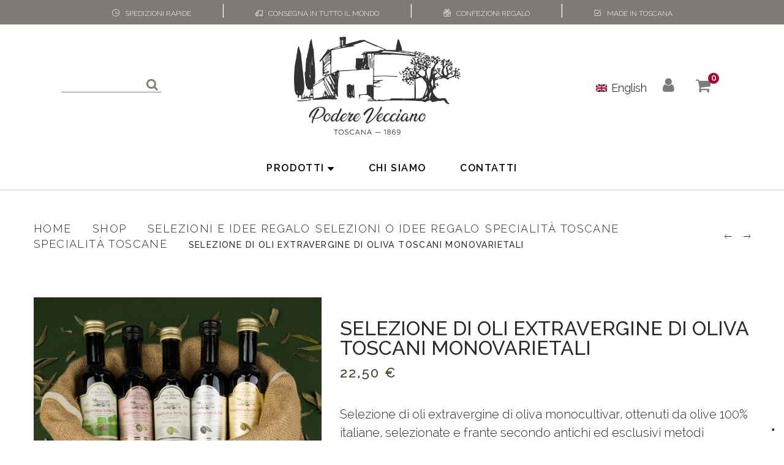

--- FILE ---
content_type: text/html; charset=UTF-8
request_url: https://www.podereveccianotoscana.it/shop/selezioni-o-idee-regalo/specialita-toscane-idea-regalo/selezione-di-oli-extravergine-di-oliva-toscani-monovarierali/
body_size: 25488
content:
<!DOCTYPE html>
<html lang="it-IT">
<head> <script type="text/javascript">
var gform;gform||(document.addEventListener("gform_main_scripts_loaded",function(){gform.scriptsLoaded=!0}),window.addEventListener("DOMContentLoaded",function(){gform.domLoaded=!0}),gform={domLoaded:!1,scriptsLoaded:!1,initializeOnLoaded:function(o){gform.domLoaded&&gform.scriptsLoaded?o():!gform.domLoaded&&gform.scriptsLoaded?window.addEventListener("DOMContentLoaded",o):document.addEventListener("gform_main_scripts_loaded",o)},hooks:{action:{},filter:{}},addAction:function(o,n,r,t){gform.addHook("action",o,n,r,t)},addFilter:function(o,n,r,t){gform.addHook("filter",o,n,r,t)},doAction:function(o){gform.doHook("action",o,arguments)},applyFilters:function(o){return gform.doHook("filter",o,arguments)},removeAction:function(o,n){gform.removeHook("action",o,n)},removeFilter:function(o,n,r){gform.removeHook("filter",o,n,r)},addHook:function(o,n,r,t,i){null==gform.hooks[o][n]&&(gform.hooks[o][n]=[]);var e=gform.hooks[o][n];null==i&&(i=n+"_"+e.length),gform.hooks[o][n].push({tag:i,callable:r,priority:t=null==t?10:t})},doHook:function(n,o,r){var t;if(r=Array.prototype.slice.call(r,1),null!=gform.hooks[n][o]&&((o=gform.hooks[n][o]).sort(function(o,n){return o.priority-n.priority}),o.forEach(function(o){"function"!=typeof(t=o.callable)&&(t=window[t]),"action"==n?t.apply(null,r):r[0]=t.apply(null,r)})),"filter"==n)return r[0]},removeHook:function(o,n,t,i){var r;null!=gform.hooks[o][n]&&(r=(r=gform.hooks[o][n]).filter(function(o,n,r){return!!(null!=i&&i!=o.tag||null!=t&&t!=o.priority)}),gform.hooks[o][n]=r)}});
</script>
<meta charset="UTF-8"/>
<meta name="viewport" content="width=device-width, initial-scale=1, maximum-scale=1">
<link rel="profile" href="http://gmpg.org/xfn/11" />
<meta name='robots' content='index, follow, max-image-preview:large, max-snippet:-1, max-video-preview:-1' />
<link rel="alternate" hreflang="en" href="https://www.podereveccianotoscana.it/en/shop/gift-ideas/tuscan-specialties-gift-ideas/selezione-di-oli-extravergine-di-oliva-toscani-monovarierali/" />
<link rel="alternate" hreflang="it" href="https://www.podereveccianotoscana.it/shop/selezioni-o-idee-regalo/specialita-toscane-idea-regalo/selezione-di-oli-extravergine-di-oliva-toscani-monovarierali/" />
<!-- This site has installed PayPal for WooCommerce v2.1.2 - https://www.angelleye.com/product/woocommerce-paypal-plugin/ -->
<script>window._wca = window._wca || [];</script>
<!-- This site is optimized with the Yoast SEO plugin v20.8 - https://yoast.com/wordpress/plugins/seo/ -->
<title>Selezione di oli extravergine di oliva toscani monovarietali</title>
<meta name="description" content="Selezione di oli extravergine di oliva monocultivar, ottenuti da olive 100% italiane, selezionate e frante secondo antichi ed esclusivi metodi tramandati di generazione in generazione." />
<link rel="canonical" href="https://www.podereveccianotoscana.it/shop/selezioni-o-idee-regalo/specialita-toscane-idea-regalo/selezione-di-oli-extravergine-di-oliva-toscani-monovarierali/" />
<meta property="og:locale" content="it_IT" />
<meta property="og:type" content="article" />
<meta property="og:title" content="Selezione di oli extravergine di oliva toscani monovarietali" />
<meta property="og:description" content="Selezione di oli extravergine di oliva monocultivar, ottenuti da olive 100% italiane, selezionate e frante secondo antichi ed esclusivi metodi tramandati di generazione in generazione." />
<meta property="og:url" content="https://www.podereveccianotoscana.it/shop/selezioni-o-idee-regalo/specialita-toscane-idea-regalo/selezione-di-oli-extravergine-di-oliva-toscani-monovarierali/" />
<meta property="og:site_name" content="Podere Vecciano" />
<meta property="article:modified_time" content="2021-04-12T22:06:08+00:00" />
<meta property="og:image" content="https://www.podereveccianotoscana.it/cms/wp-content/uploads/2019/09/POD1560.jpg" />
<meta property="og:image:width" content="2000" />
<meta property="og:image:height" content="2000" />
<meta property="og:image:type" content="image/jpeg" />
<meta name="twitter:card" content="summary_large_image" />
<script type="application/ld+json" class="yoast-schema-graph">{"@context":"https://schema.org","@graph":[{"@type":"WebPage","@id":"https://www.podereveccianotoscana.it/shop/selezioni-o-idee-regalo/specialita-toscane-idea-regalo/selezione-di-oli-extravergine-di-oliva-toscani-monovarierali/","url":"https://www.podereveccianotoscana.it/shop/selezioni-o-idee-regalo/specialita-toscane-idea-regalo/selezione-di-oli-extravergine-di-oliva-toscani-monovarierali/","name":"Selezione di oli extravergine di oliva toscani monovarietali","isPartOf":{"@id":"https://www.podereveccianotoscana.it/en/#website"},"primaryImageOfPage":{"@id":"https://www.podereveccianotoscana.it/shop/selezioni-o-idee-regalo/specialita-toscane-idea-regalo/selezione-di-oli-extravergine-di-oliva-toscani-monovarierali/#primaryimage"},"image":{"@id":"https://www.podereveccianotoscana.it/shop/selezioni-o-idee-regalo/specialita-toscane-idea-regalo/selezione-di-oli-extravergine-di-oliva-toscani-monovarierali/#primaryimage"},"thumbnailUrl":"https://www.podereveccianotoscana.it/cms/wp-content/uploads/2019/09/POD1560.jpg","datePublished":"2019-09-05T15:34:41+00:00","dateModified":"2021-04-12T22:06:08+00:00","description":"Selezione di oli extravergine di oliva monocultivar, ottenuti da olive 100% italiane, selezionate e frante secondo antichi ed esclusivi metodi tramandati di generazione in generazione.","breadcrumb":{"@id":"https://www.podereveccianotoscana.it/shop/selezioni-o-idee-regalo/specialita-toscane-idea-regalo/selezione-di-oli-extravergine-di-oliva-toscani-monovarierali/#breadcrumb"},"inLanguage":"it-IT","potentialAction":[{"@type":"ReadAction","target":["https://www.podereveccianotoscana.it/shop/selezioni-o-idee-regalo/specialita-toscane-idea-regalo/selezione-di-oli-extravergine-di-oliva-toscani-monovarierali/"]}]},{"@type":"ImageObject","inLanguage":"it-IT","@id":"https://www.podereveccianotoscana.it/shop/selezioni-o-idee-regalo/specialita-toscane-idea-regalo/selezione-di-oli-extravergine-di-oliva-toscani-monovarierali/#primaryimage","url":"https://www.podereveccianotoscana.it/cms/wp-content/uploads/2019/09/POD1560.jpg","contentUrl":"https://www.podereveccianotoscana.it/cms/wp-content/uploads/2019/09/POD1560.jpg","width":2000,"height":2000},{"@type":"BreadcrumbList","@id":"https://www.podereveccianotoscana.it/shop/selezioni-o-idee-regalo/specialita-toscane-idea-regalo/selezione-di-oli-extravergine-di-oliva-toscani-monovarierali/#breadcrumb","itemListElement":[{"@type":"ListItem","position":1,"name":"Home","item":"https://www.podereveccianotoscana.it/"},{"@type":"ListItem","position":2,"name":"Shop","item":"https://www.podereveccianotoscana.it/prodotti/"},{"@type":"ListItem","position":3,"name":"Specialità Toscane","item":"https://www.podereveccianotoscana.it/specialita-toscane/"},{"@type":"ListItem","position":4,"name":"Selezioni e Idee Regalo","item":"https://www.podereveccianotoscana.it/specialita-toscane/selezioni-e-idee-regalo/"},{"@type":"ListItem","position":5,"name":"Selezione di oli extravergine di oliva toscani monovarietali"}]},{"@type":"WebSite","@id":"https://www.podereveccianotoscana.it/en/#website","url":"https://www.podereveccianotoscana.it/en/","name":"Podere Vecciano","description":"La migliore Toscana da degustare","potentialAction":[{"@type":"SearchAction","target":{"@type":"EntryPoint","urlTemplate":"https://www.podereveccianotoscana.it/en/?s={search_term_string}"},"query-input":"required name=search_term_string"}],"inLanguage":"it-IT"}]}</script>
<!-- / Yoast SEO plugin. -->
<link rel='dns-prefetch' href='//stats.wp.com' />
<link rel="alternate" type="application/rss+xml" title="Podere Vecciano &raquo; Feed" href="https://www.podereveccianotoscana.it/feed/" />
<link rel="alternate" type="application/rss+xml" title="Podere Vecciano &raquo; Feed dei commenti" href="https://www.podereveccianotoscana.it/comments/feed/" />
<script type="text/javascript">
window._wpemojiSettings = {"baseUrl":"https:\/\/s.w.org\/images\/core\/emoji\/14.0.0\/72x72\/","ext":".png","svgUrl":"https:\/\/s.w.org\/images\/core\/emoji\/14.0.0\/svg\/","svgExt":".svg","source":{"concatemoji":"https:\/\/www.podereveccianotoscana.it\/cms\/wp-includes\/js\/wp-emoji-release.min.js?ver=6.2"}};
/*! This file is auto-generated */
!function(e,a,t){var n,r,o,i=a.createElement("canvas"),p=i.getContext&&i.getContext("2d");function s(e,t){p.clearRect(0,0,i.width,i.height),p.fillText(e,0,0);e=i.toDataURL();return p.clearRect(0,0,i.width,i.height),p.fillText(t,0,0),e===i.toDataURL()}function c(e){var t=a.createElement("script");t.src=e,t.defer=t.type="text/javascript",a.getElementsByTagName("head")[0].appendChild(t)}for(o=Array("flag","emoji"),t.supports={everything:!0,everythingExceptFlag:!0},r=0;r<o.length;r++)t.supports[o[r]]=function(e){if(p&&p.fillText)switch(p.textBaseline="top",p.font="600 32px Arial",e){case"flag":return s("\ud83c\udff3\ufe0f\u200d\u26a7\ufe0f","\ud83c\udff3\ufe0f\u200b\u26a7\ufe0f")?!1:!s("\ud83c\uddfa\ud83c\uddf3","\ud83c\uddfa\u200b\ud83c\uddf3")&&!s("\ud83c\udff4\udb40\udc67\udb40\udc62\udb40\udc65\udb40\udc6e\udb40\udc67\udb40\udc7f","\ud83c\udff4\u200b\udb40\udc67\u200b\udb40\udc62\u200b\udb40\udc65\u200b\udb40\udc6e\u200b\udb40\udc67\u200b\udb40\udc7f");case"emoji":return!s("\ud83e\udef1\ud83c\udffb\u200d\ud83e\udef2\ud83c\udfff","\ud83e\udef1\ud83c\udffb\u200b\ud83e\udef2\ud83c\udfff")}return!1}(o[r]),t.supports.everything=t.supports.everything&&t.supports[o[r]],"flag"!==o[r]&&(t.supports.everythingExceptFlag=t.supports.everythingExceptFlag&&t.supports[o[r]]);t.supports.everythingExceptFlag=t.supports.everythingExceptFlag&&!t.supports.flag,t.DOMReady=!1,t.readyCallback=function(){t.DOMReady=!0},t.supports.everything||(n=function(){t.readyCallback()},a.addEventListener?(a.addEventListener("DOMContentLoaded",n,!1),e.addEventListener("load",n,!1)):(e.attachEvent("onload",n),a.attachEvent("onreadystatechange",function(){"complete"===a.readyState&&t.readyCallback()})),(e=t.source||{}).concatemoji?c(e.concatemoji):e.wpemoji&&e.twemoji&&(c(e.twemoji),c(e.wpemoji)))}(window,document,window._wpemojiSettings);
</script>
<style type="text/css">
img.wp-smiley,
img.emoji {
display: inline !important;
border: none !important;
box-shadow: none !important;
height: 1em !important;
width: 1em !important;
margin: 0 0.07em !important;
vertical-align: -0.1em !important;
background: none !important;
padding: 0 !important;
}
</style>
<link rel='stylesheet' id='gsf_custom_font_raleway-css' href='//www.podereveccianotoscana.it/cms/wp-content/cache/wpfc-minified/70hwx155/bpu49.css' type='text/css' media='all' />
<link rel='stylesheet' id='gsf_custom_font_ananda-css' href='//www.podereveccianotoscana.it/cms/wp-content/cache/wpfc-minified/1qxgkjgs/bpu49.css' type='text/css' media='all' />
<link rel='stylesheet' id='wp-block-library-css' href='//www.podereveccianotoscana.it/cms/wp-content/cache/wpfc-minified/f3ifm3ar/bpu49.css' type='text/css' media='all' />
<style id='wp-block-library-inline-css' type='text/css'>
.has-text-align-justify{text-align:justify;}
</style>
<style id='wp-block-library-theme-inline-css' type='text/css'>
.wp-block-audio figcaption{color:#555;font-size:13px;text-align:center}.is-dark-theme .wp-block-audio figcaption{color:hsla(0,0%,100%,.65)}.wp-block-audio{margin:0 0 1em}.wp-block-code{border:1px solid #ccc;border-radius:4px;font-family:Menlo,Consolas,monaco,monospace;padding:.8em 1em}.wp-block-embed figcaption{color:#555;font-size:13px;text-align:center}.is-dark-theme .wp-block-embed figcaption{color:hsla(0,0%,100%,.65)}.wp-block-embed{margin:0 0 1em}.blocks-gallery-caption{color:#555;font-size:13px;text-align:center}.is-dark-theme .blocks-gallery-caption{color:hsla(0,0%,100%,.65)}.wp-block-image figcaption{color:#555;font-size:13px;text-align:center}.is-dark-theme .wp-block-image figcaption{color:hsla(0,0%,100%,.65)}.wp-block-image{margin:0 0 1em}.wp-block-pullquote{border-bottom:4px solid;border-top:4px solid;color:currentColor;margin-bottom:1.75em}.wp-block-pullquote cite,.wp-block-pullquote footer,.wp-block-pullquote__citation{color:currentColor;font-size:.8125em;font-style:normal;text-transform:uppercase}.wp-block-quote{border-left:.25em solid;margin:0 0 1.75em;padding-left:1em}.wp-block-quote cite,.wp-block-quote footer{color:currentColor;font-size:.8125em;font-style:normal;position:relative}.wp-block-quote.has-text-align-right{border-left:none;border-right:.25em solid;padding-left:0;padding-right:1em}.wp-block-quote.has-text-align-center{border:none;padding-left:0}.wp-block-quote.is-large,.wp-block-quote.is-style-large,.wp-block-quote.is-style-plain{border:none}.wp-block-search .wp-block-search__label{font-weight:700}.wp-block-search__button{border:1px solid #ccc;padding:.375em .625em}:where(.wp-block-group.has-background){padding:1.25em 2.375em}.wp-block-separator.has-css-opacity{opacity:.4}.wp-block-separator{border:none;border-bottom:2px solid;margin-left:auto;margin-right:auto}.wp-block-separator.has-alpha-channel-opacity{opacity:1}.wp-block-separator:not(.is-style-wide):not(.is-style-dots){width:100px}.wp-block-separator.has-background:not(.is-style-dots){border-bottom:none;height:1px}.wp-block-separator.has-background:not(.is-style-wide):not(.is-style-dots){height:2px}.wp-block-table{margin:0 0 1em}.wp-block-table td,.wp-block-table th{word-break:normal}.wp-block-table figcaption{color:#555;font-size:13px;text-align:center}.is-dark-theme .wp-block-table figcaption{color:hsla(0,0%,100%,.65)}.wp-block-video figcaption{color:#555;font-size:13px;text-align:center}.is-dark-theme .wp-block-video figcaption{color:hsla(0,0%,100%,.65)}.wp-block-video{margin:0 0 1em}.wp-block-template-part.has-background{margin-bottom:0;margin-top:0;padding:1.25em 2.375em}
</style>
<link rel='stylesheet' id='jetpack-videopress-video-block-view-css' href='//www.podereveccianotoscana.it/cms/wp-content/cache/wpfc-minified/7z32lt4b/bpu49.css' type='text/css' media='all' />
<link rel='stylesheet' id='mediaelement-css' href='//www.podereveccianotoscana.it/cms/wp-content/cache/wpfc-minified/rumq5qr/bpu49.css' type='text/css' media='all' />
<link rel='stylesheet' id='wp-mediaelement-css' href='//www.podereveccianotoscana.it/cms/wp-content/cache/wpfc-minified/6wdycukc/bpu49.css' type='text/css' media='all' />
<link rel='stylesheet' id='wc-block-vendors-style-css' href='//www.podereveccianotoscana.it/cms/wp-content/cache/wpfc-minified/kll9q3xz/bpu49.css' type='text/css' media='all' />
<link rel='stylesheet' id='wc-block-style-css' href='//www.podereveccianotoscana.it/cms/wp-content/cache/wpfc-minified/jpb9ur8h/bpu49.css' type='text/css' media='all' />
<link rel='stylesheet' id='classic-theme-styles-css' href='//www.podereveccianotoscana.it/cms/wp-content/cache/wpfc-minified/k9s1cjfo/bpu49.css' type='text/css' media='all' />
<style id='global-styles-inline-css' type='text/css'>
body{--wp--preset--color--black: #000000;--wp--preset--color--cyan-bluish-gray: #abb8c3;--wp--preset--color--white: #ffffff;--wp--preset--color--pale-pink: #f78da7;--wp--preset--color--vivid-red: #cf2e2e;--wp--preset--color--luminous-vivid-orange: #ff6900;--wp--preset--color--luminous-vivid-amber: #fcb900;--wp--preset--color--light-green-cyan: #7bdcb5;--wp--preset--color--vivid-green-cyan: #00d084;--wp--preset--color--pale-cyan-blue: #8ed1fc;--wp--preset--color--vivid-cyan-blue: #0693e3;--wp--preset--color--vivid-purple: #9b51e0;--wp--preset--gradient--vivid-cyan-blue-to-vivid-purple: linear-gradient(135deg,rgba(6,147,227,1) 0%,rgb(155,81,224) 100%);--wp--preset--gradient--light-green-cyan-to-vivid-green-cyan: linear-gradient(135deg,rgb(122,220,180) 0%,rgb(0,208,130) 100%);--wp--preset--gradient--luminous-vivid-amber-to-luminous-vivid-orange: linear-gradient(135deg,rgba(252,185,0,1) 0%,rgba(255,105,0,1) 100%);--wp--preset--gradient--luminous-vivid-orange-to-vivid-red: linear-gradient(135deg,rgba(255,105,0,1) 0%,rgb(207,46,46) 100%);--wp--preset--gradient--very-light-gray-to-cyan-bluish-gray: linear-gradient(135deg,rgb(238,238,238) 0%,rgb(169,184,195) 100%);--wp--preset--gradient--cool-to-warm-spectrum: linear-gradient(135deg,rgb(74,234,220) 0%,rgb(151,120,209) 20%,rgb(207,42,186) 40%,rgb(238,44,130) 60%,rgb(251,105,98) 80%,rgb(254,248,76) 100%);--wp--preset--gradient--blush-light-purple: linear-gradient(135deg,rgb(255,206,236) 0%,rgb(152,150,240) 100%);--wp--preset--gradient--blush-bordeaux: linear-gradient(135deg,rgb(254,205,165) 0%,rgb(254,45,45) 50%,rgb(107,0,62) 100%);--wp--preset--gradient--luminous-dusk: linear-gradient(135deg,rgb(255,203,112) 0%,rgb(199,81,192) 50%,rgb(65,88,208) 100%);--wp--preset--gradient--pale-ocean: linear-gradient(135deg,rgb(255,245,203) 0%,rgb(182,227,212) 50%,rgb(51,167,181) 100%);--wp--preset--gradient--electric-grass: linear-gradient(135deg,rgb(202,248,128) 0%,rgb(113,206,126) 100%);--wp--preset--gradient--midnight: linear-gradient(135deg,rgb(2,3,129) 0%,rgb(40,116,252) 100%);--wp--preset--duotone--dark-grayscale: url('#wp-duotone-dark-grayscale');--wp--preset--duotone--grayscale: url('#wp-duotone-grayscale');--wp--preset--duotone--purple-yellow: url('#wp-duotone-purple-yellow');--wp--preset--duotone--blue-red: url('#wp-duotone-blue-red');--wp--preset--duotone--midnight: url('#wp-duotone-midnight');--wp--preset--duotone--magenta-yellow: url('#wp-duotone-magenta-yellow');--wp--preset--duotone--purple-green: url('#wp-duotone-purple-green');--wp--preset--duotone--blue-orange: url('#wp-duotone-blue-orange');--wp--preset--font-size--small: 13px;--wp--preset--font-size--medium: 20px;--wp--preset--font-size--large: 36px;--wp--preset--font-size--x-large: 42px;--wp--preset--spacing--20: 0.44rem;--wp--preset--spacing--30: 0.67rem;--wp--preset--spacing--40: 1rem;--wp--preset--spacing--50: 1.5rem;--wp--preset--spacing--60: 2.25rem;--wp--preset--spacing--70: 3.38rem;--wp--preset--spacing--80: 5.06rem;--wp--preset--shadow--natural: 6px 6px 9px rgba(0, 0, 0, 0.2);--wp--preset--shadow--deep: 12px 12px 50px rgba(0, 0, 0, 0.4);--wp--preset--shadow--sharp: 6px 6px 0px rgba(0, 0, 0, 0.2);--wp--preset--shadow--outlined: 6px 6px 0px -3px rgba(255, 255, 255, 1), 6px 6px rgba(0, 0, 0, 1);--wp--preset--shadow--crisp: 6px 6px 0px rgba(0, 0, 0, 1);}:where(.is-layout-flex){gap: 0.5em;}body .is-layout-flow > .alignleft{float: left;margin-inline-start: 0;margin-inline-end: 2em;}body .is-layout-flow > .alignright{float: right;margin-inline-start: 2em;margin-inline-end: 0;}body .is-layout-flow > .aligncenter{margin-left: auto !important;margin-right: auto !important;}body .is-layout-constrained > .alignleft{float: left;margin-inline-start: 0;margin-inline-end: 2em;}body .is-layout-constrained > .alignright{float: right;margin-inline-start: 2em;margin-inline-end: 0;}body .is-layout-constrained > .aligncenter{margin-left: auto !important;margin-right: auto !important;}body .is-layout-constrained > :where(:not(.alignleft):not(.alignright):not(.alignfull)){max-width: var(--wp--style--global--content-size);margin-left: auto !important;margin-right: auto !important;}body .is-layout-constrained > .alignwide{max-width: var(--wp--style--global--wide-size);}body .is-layout-flex{display: flex;}body .is-layout-flex{flex-wrap: wrap;align-items: center;}body .is-layout-flex > *{margin: 0;}:where(.wp-block-columns.is-layout-flex){gap: 2em;}.has-black-color{color: var(--wp--preset--color--black) !important;}.has-cyan-bluish-gray-color{color: var(--wp--preset--color--cyan-bluish-gray) !important;}.has-white-color{color: var(--wp--preset--color--white) !important;}.has-pale-pink-color{color: var(--wp--preset--color--pale-pink) !important;}.has-vivid-red-color{color: var(--wp--preset--color--vivid-red) !important;}.has-luminous-vivid-orange-color{color: var(--wp--preset--color--luminous-vivid-orange) !important;}.has-luminous-vivid-amber-color{color: var(--wp--preset--color--luminous-vivid-amber) !important;}.has-light-green-cyan-color{color: var(--wp--preset--color--light-green-cyan) !important;}.has-vivid-green-cyan-color{color: var(--wp--preset--color--vivid-green-cyan) !important;}.has-pale-cyan-blue-color{color: var(--wp--preset--color--pale-cyan-blue) !important;}.has-vivid-cyan-blue-color{color: var(--wp--preset--color--vivid-cyan-blue) !important;}.has-vivid-purple-color{color: var(--wp--preset--color--vivid-purple) !important;}.has-black-background-color{background-color: var(--wp--preset--color--black) !important;}.has-cyan-bluish-gray-background-color{background-color: var(--wp--preset--color--cyan-bluish-gray) !important;}.has-white-background-color{background-color: var(--wp--preset--color--white) !important;}.has-pale-pink-background-color{background-color: var(--wp--preset--color--pale-pink) !important;}.has-vivid-red-background-color{background-color: var(--wp--preset--color--vivid-red) !important;}.has-luminous-vivid-orange-background-color{background-color: var(--wp--preset--color--luminous-vivid-orange) !important;}.has-luminous-vivid-amber-background-color{background-color: var(--wp--preset--color--luminous-vivid-amber) !important;}.has-light-green-cyan-background-color{background-color: var(--wp--preset--color--light-green-cyan) !important;}.has-vivid-green-cyan-background-color{background-color: var(--wp--preset--color--vivid-green-cyan) !important;}.has-pale-cyan-blue-background-color{background-color: var(--wp--preset--color--pale-cyan-blue) !important;}.has-vivid-cyan-blue-background-color{background-color: var(--wp--preset--color--vivid-cyan-blue) !important;}.has-vivid-purple-background-color{background-color: var(--wp--preset--color--vivid-purple) !important;}.has-black-border-color{border-color: var(--wp--preset--color--black) !important;}.has-cyan-bluish-gray-border-color{border-color: var(--wp--preset--color--cyan-bluish-gray) !important;}.has-white-border-color{border-color: var(--wp--preset--color--white) !important;}.has-pale-pink-border-color{border-color: var(--wp--preset--color--pale-pink) !important;}.has-vivid-red-border-color{border-color: var(--wp--preset--color--vivid-red) !important;}.has-luminous-vivid-orange-border-color{border-color: var(--wp--preset--color--luminous-vivid-orange) !important;}.has-luminous-vivid-amber-border-color{border-color: var(--wp--preset--color--luminous-vivid-amber) !important;}.has-light-green-cyan-border-color{border-color: var(--wp--preset--color--light-green-cyan) !important;}.has-vivid-green-cyan-border-color{border-color: var(--wp--preset--color--vivid-green-cyan) !important;}.has-pale-cyan-blue-border-color{border-color: var(--wp--preset--color--pale-cyan-blue) !important;}.has-vivid-cyan-blue-border-color{border-color: var(--wp--preset--color--vivid-cyan-blue) !important;}.has-vivid-purple-border-color{border-color: var(--wp--preset--color--vivid-purple) !important;}.has-vivid-cyan-blue-to-vivid-purple-gradient-background{background: var(--wp--preset--gradient--vivid-cyan-blue-to-vivid-purple) !important;}.has-light-green-cyan-to-vivid-green-cyan-gradient-background{background: var(--wp--preset--gradient--light-green-cyan-to-vivid-green-cyan) !important;}.has-luminous-vivid-amber-to-luminous-vivid-orange-gradient-background{background: var(--wp--preset--gradient--luminous-vivid-amber-to-luminous-vivid-orange) !important;}.has-luminous-vivid-orange-to-vivid-red-gradient-background{background: var(--wp--preset--gradient--luminous-vivid-orange-to-vivid-red) !important;}.has-very-light-gray-to-cyan-bluish-gray-gradient-background{background: var(--wp--preset--gradient--very-light-gray-to-cyan-bluish-gray) !important;}.has-cool-to-warm-spectrum-gradient-background{background: var(--wp--preset--gradient--cool-to-warm-spectrum) !important;}.has-blush-light-purple-gradient-background{background: var(--wp--preset--gradient--blush-light-purple) !important;}.has-blush-bordeaux-gradient-background{background: var(--wp--preset--gradient--blush-bordeaux) !important;}.has-luminous-dusk-gradient-background{background: var(--wp--preset--gradient--luminous-dusk) !important;}.has-pale-ocean-gradient-background{background: var(--wp--preset--gradient--pale-ocean) !important;}.has-electric-grass-gradient-background{background: var(--wp--preset--gradient--electric-grass) !important;}.has-midnight-gradient-background{background: var(--wp--preset--gradient--midnight) !important;}.has-small-font-size{font-size: var(--wp--preset--font-size--small) !important;}.has-medium-font-size{font-size: var(--wp--preset--font-size--medium) !important;}.has-large-font-size{font-size: var(--wp--preset--font-size--large) !important;}.has-x-large-font-size{font-size: var(--wp--preset--font-size--x-large) !important;}
.wp-block-navigation a:where(:not(.wp-element-button)){color: inherit;}
:where(.wp-block-columns.is-layout-flex){gap: 2em;}
.wp-block-pullquote{font-size: 1.5em;line-height: 1.6;}
</style>
<link rel='stylesheet' id='gsf_admin-bar-css' href='//www.podereveccianotoscana.it/cms/wp-content/cache/wpfc-minified/jxfdv0wf/bpu49.css' type='text/css' media='all' />
<link rel='stylesheet' id='font-awesome-css' href='//www.podereveccianotoscana.it/cms/wp-content/cache/wpfc-minified/racunch/bpu49.css' type='text/css' media='all' />
<style id='font-awesome-inline-css' type='text/css'>
[data-font="FontAwesome"]:before {font-family: 'FontAwesome' !important;content: attr(data-icon) !important;speak: none !important;font-weight: normal !important;font-variant: normal !important;text-transform: none !important;line-height: 1 !important;font-style: normal !important;-webkit-font-smoothing: antialiased !important;-moz-osx-font-smoothing: grayscale !important;}
</style>
<link rel='stylesheet' id='themify-icons-css' href='//www.podereveccianotoscana.it/cms/wp-content/cache/wpfc-minified/jypwqm7r/bpu49.css' type='text/css' media='all' />
<link rel='stylesheet' id='ionicons-css' href='//www.podereveccianotoscana.it/cms/wp-content/cache/wpfc-minified/892q0aqw/bpu49.css' type='text/css' media='all' />
<link rel='stylesheet' id='organic-food-css' href='//www.podereveccianotoscana.it/cms/wp-content/cache/wpfc-minified/8ux7fwo5/bpu49.css' type='text/css' media='all' />
<link rel='stylesheet' id='gsf_xmenu-animate-css' href='//www.podereveccianotoscana.it/cms/wp-content/cache/wpfc-minified/3rvje0j/bpu49.css' type='text/css' media='all' />
<link rel='stylesheet' id='gf-international-phone-inputcustom-settings-css' href='//www.podereveccianotoscana.it/cms/wp-content/cache/wpfc-minified/lw88n1eg/bpu49.css' type='text/css' media='all' />
<link rel='stylesheet' id='rs-plugin-settings-css' href='//www.podereveccianotoscana.it/cms/wp-content/cache/wpfc-minified/e3m8e9xg/bpu49.css' type='text/css' media='all' />
<style id='rs-plugin-settings-inline-css' type='text/css'>
#rs-demo-id {}
</style>
<link rel='stylesheet' id='woocommerce-layout-css' href='//www.podereveccianotoscana.it/cms/wp-content/cache/wpfc-minified/9iaedkvm/bpu49.css' type='text/css' media='all' />
<style id='woocommerce-layout-inline-css' type='text/css'>
.infinite-scroll .woocommerce-pagination {
display: none;
}
</style>
<link rel='stylesheet' id='woocommerce-smallscreen-css' href='//www.podereveccianotoscana.it/cms/wp-content/cache/wpfc-minified/l8m5dsuy/bpu49.css' type='text/css' media='only screen and (max-width: 768px)' />
<link rel='stylesheet' id='woocommerce-general-css' href='//www.podereveccianotoscana.it/cms/wp-content/cache/wpfc-minified/rvoqp5z/bpu49.css' type='text/css' media='all' />
<style id='woocommerce-inline-inline-css' type='text/css'>
.woocommerce form .form-row .required { visibility: visible; }
</style>
<link rel='stylesheet' id='wp-seo-local-business-css' href='//www.podereveccianotoscana.it/cms/wp-content/plugins/wp-seo-local-business/public/css/wp-seo-local-business-public.css?ver=1.0.0' type='text/css' media='all' />
<link rel='stylesheet' id='wpml-legacy-horizontal-list-0-css' href='//www.podereveccianotoscana.it/cms/wp-content/cache/wpfc-minified/1r3uj6qa/bpu49.css' type='text/css' media='all' />
<!--[if lt IE 9]>
<link rel='stylesheet' id='vc_lte_ie9-css' href='//www.podereveccianotoscana.it/cms/wp-content/cache/wpfc-minified/h5egb1i/bpu49.css' type='text/css' media='screen' />
<![endif]-->
<link rel='stylesheet' id='bootstrap-css' href='//www.podereveccianotoscana.it/cms/wp-content/cache/wpfc-minified/2ngz9hf8/bpu49.css' type='text/css' media='all' />
<link rel='stylesheet' id='custom-bootstrap-css' href='//www.podereveccianotoscana.it/cms/wp-content/cache/wpfc-minified/6ltrcbvd/bpu49.css' type='text/css' media='all' />
<link rel='stylesheet' id='owl.carousel-css' href='//www.podereveccianotoscana.it/cms/wp-content/cache/wpfc-minified/7nfhsz9i/bpu49.css' type='text/css' media='all' />
<link rel='stylesheet' id='owl.carousel.theme.default-css' href='//www.podereveccianotoscana.it/cms/wp-content/cache/wpfc-minified/kzm73j99/bpu49.css' type='text/css' media='all' />
<link rel='stylesheet' id='perfect-scrollbar-css' href='//www.podereveccianotoscana.it/cms/wp-content/cache/wpfc-minified/2cv3gbxg/bpu49.css' type='text/css' media='all' />
<link rel='stylesheet' id='magnific-popup-css' href='//www.podereveccianotoscana.it/cms/wp-content/cache/wpfc-minified/46iyh8s/bpu49.css' type='text/css' media='all' />
<link rel='stylesheet' id='animate-css-css' href='//www.podereveccianotoscana.it/cms/wp-content/cache/wpfc-minified/qxosbrwt/bpu49.css' type='text/css' media='all' />
<link rel='stylesheet' id='ladda-css' href='//www.podereveccianotoscana.it/cms/wp-content/cache/wpfc-minified/e8hxyby/bpu49.css' type='text/css' media='all' />
<link rel='stylesheet' id='gsf_main-css' href='//www.podereveccianotoscana.it/cms/wp-content/cache/wpfc-minified/1rnjy31c/bpufw.css' type='text/css' media='all' />
<style id='gsf_main-inline-css' type='text/css'>
body {
background-color: #fff !important
}				.site-loading {
background-color: #fff !important;
}				.main-header {
background-color: rgba(0,0,0,0) !important;
}				.main-header.header-6 .primary-menu:not(.affix) {
background-color: #ffffff !important;
}				.main-header.header-9 .primary-menu:not(.affix) {
background-color: #ffffff !important;
}				.main-menu ul.sub-menu {
background-color: #ffffff !important;
}				.mobile-header {
background-color: #ffffff !important;
}                        .top-drawer-content {
padding-top: 10px;                            padding-bottom: 10px;
}                        .header-inner {
padding-left: 100px;                            padding-right: 100px;
}                        #primary-content {
padding-left: 0px;                            padding-right: 0px;                            padding-top: 50px;                            padding-bottom: 0px;
}                        @media (max-width: 991px) {
#primary-content {
padding-left: 15px;                            padding-right: 15px;                            padding-top: 50px;                            padding-bottom: 60px;
}
}
.thumbnail-size-thumbnail:before {
padding-bottom: 100%;
}                .thumbnail-size-medium:before {
padding-bottom: 100%;
}                .thumbnail-size-large:before {
padding-bottom: 100%;
}                .thumbnail-size-1536x1536:before {
padding-bottom: 100%;
}                .thumbnail-size-2048x2048:before {
padding-bottom: 100%;
}                .thumbnail-size-woocommerce_gallery_thumbnail:before {
padding-bottom: 100%;
}                .thumbnail-size-shop_thumbnail:before {
padding-bottom: 100%;
}.vc_custom_1563554564003{background-image: url(https://www.podereveccianotoscana.it/cms/wp-content/uploads/2019/07/Podere-Vecciano-Categoria-Shop-ChiSiamo.jpg?id=2477) !important;background-position: center !important;background-repeat: no-repeat !important;background-size: cover !important;}.vc_custom_1562943331980{padding-left: 15px !important;}.vc_custom_1562943269006{padding-left: 15px !important;}.vc_custom_1563266631418{padding-left: 15px !important;}#footer-widget-row {
max-width: 1630.83px;
margin: auto;
}.vc_custom_1562162589264{margin-bottom: 0px !important;border-bottom-width: 0px !important;padding-top: 10px !important;padding-bottom: 10px !important;}.vc_custom_1562163649737{margin-bottom: 5px !important;}.vc_custom_1570718805743{margin-top: 0px !important;margin-bottom: 0px !important;border-top-width: 0px !important;border-bottom-width: 0px !important;padding-top: 0px !important;padding-bottom: 0px !important;}.vc_custom_1568122486054{margin-top: 55px !important;margin-bottom: 0px !important;}.vc_custom_1562162127941{margin-bottom: 0px !important;border-bottom-width: 0px !important;padding-bottom: 0px !important;}.vc_custom_1562162137122{margin-bottom: 0px !important;border-bottom-width: 0px !important;padding-bottom: 0px !important;}.vc_custom_1562161920836{margin-bottom: 0px !important;border-bottom-width: 0px !important;padding-bottom: 0px !important;}.vc_custom_1562161470102{margin-bottom: 0px !important;border-bottom-width: 0px !important;padding-bottom: 0px !important;}                .canvas-overlay {
cursor: url(https://www.podereveccianotoscana.it/cms/wp-content/themes/poderevecciano-parent/assets/images/close.png) 15 15, default;
}.title-custom-font .widget-title {
font-family: 'Playfair Display';
font-weight: 700;
font-size: 20px;
margin-bottom: 36px;
}
</style>
<link rel='stylesheet' id='gsf_skin_skin-light-css' href='//www.podereveccianotoscana.it/cms/wp-content/cache/wpfc-minified/2z85i3qy/bpu49.css' type='text/css' media='all' />
<link rel='stylesheet' id='gsf_skin_skin-1560784865744-css' href='//www.podereveccianotoscana.it/cms/wp-content/cache/wpfc-minified/kax4mppg/bpu49.css' type='text/css' media='all' />
<link rel='stylesheet' id='yit-tabmanager-frontend-css' href='//www.podereveccianotoscana.it/cms/wp-content/cache/wpfc-minified/2y3co83r/bpufw.css' type='text/css' media='all' />
<link rel='stylesheet' id='font-retina-css' href='//www.podereveccianotoscana.it/cms/wp-content/cache/wpfc-minified/2b28d4dg/bpufw.css' type='text/css' media='all' />
<link rel='stylesheet' id='js_composer_front-css' href='//www.podereveccianotoscana.it/cms/wp-content/cache/wpfc-minified/8tloi40g/bpu49.css' type='text/css' media='all' />
<link rel='stylesheet' id='child-style-css' href='//www.podereveccianotoscana.it/cms/wp-content/cache/wpfc-minified/e3jbmb07/bpu49.css' type='text/css' media='all' />
<link rel='stylesheet' id='jetpack_css-css' href='//www.podereveccianotoscana.it/cms/wp-content/cache/wpfc-minified/mmgct5ek/bpu49.css' type='text/css' media='all' />
<script type='text/javascript' src='https://www.podereveccianotoscana.it/cms/wp-includes/js/jquery/jquery.min.js?ver=3.6.3' id='jquery-core-js'></script>
<script type='text/javascript' src='https://www.podereveccianotoscana.it/cms/wp-includes/js/jquery/jquery-migrate.min.js?ver=3.4.0' id='jquery-migrate-js'></script>
<script type='text/javascript' src='https://www.podereveccianotoscana.it/cms/wp-content/plugins/gf-international-phone-input/public/assets/js/intlTelInput-jquery.min.js?ver=1.0.0' id='gf-international-phone-inputintlTelInput-js'></script>
<script type='text/javascript' id='gf-international-phone-input-js-extra'>
/* <![CDATA[ */
var js_vars = {"initialCountry":"it","preferredCountries":["it","us","gb","fr","ru","de","ch","ca"],"separateDialCode":"","path":"https:\/\/www.podereveccianotoscana.it\/cms\/wp-content\/plugins\/gf-international-phone-input\/"};
/* ]]> */
</script>
<script type='text/javascript' src='https://www.podereveccianotoscana.it/cms/wp-content/plugins/gf-international-phone-input/public/assets/js/custom.min.js?ver=1.0.0' id='gf-international-phone-input-js'></script>
<script  type="text/javascript" class=" _iub_cs_skip" type='text/javascript' id='iubenda-head-inline-scripts-0'>
(function (w,d) {var loader = function () {var s = d.createElement("script"), tag = d.getElementsByTagName("script")[0]; s.src="https://cdn.iubenda.com/iubenda.js"; tag.parentNode.insertBefore(s,tag);}; if(w.addEventListener){w.addEventListener("load", loader, false);}else if(w.attachEvent){w.attachEvent("onload", loader);}else{w.onload = loader;}})(window, document);
</script>
<script type='text/javascript' src='https://www.podereveccianotoscana.it/cms/wp-content/plugins/revslider/public/assets/js/jquery.themepunch.tools.min.js?ver=5.4.8.3' id='tp-tools-js'></script>
<script type='text/javascript' src='https://www.podereveccianotoscana.it/cms/wp-content/plugins/revslider/public/assets/js/jquery.themepunch.revolution.min.js?ver=5.4.8.3' id='revmin-js'></script>
<script type='text/javascript' src='https://www.podereveccianotoscana.it/cms/wp-content/plugins/woocommerce/assets/js/jquery-blockui/jquery.blockUI.min.js?ver=2.70' id='jquery-blockui-js'></script>
<script type='text/javascript' id='wc-add-to-cart-js-extra'>
/* <![CDATA[ */
var wc_add_to_cart_params = {"ajax_url":"\/cms\/wp-admin\/admin-ajax.php","wc_ajax_url":"\/?wc-ajax=%%endpoint%%","i18n_view_cart":"Visualizza carrello","cart_url":"https:\/\/www.podereveccianotoscana.it\/carrello\/","is_cart":"","cart_redirect_after_add":"no"};
/* ]]> */
</script>
<script type='text/javascript' src='https://www.podereveccianotoscana.it/cms/wp-content/plugins/woocommerce/assets/js/frontend/add-to-cart.min.js?ver=5.5.2' id='wc-add-to-cart-js'></script>
<script type='text/javascript' src='https://www.podereveccianotoscana.it/cms/wp-content/plugins/wp-seo-local-business/public/js/wp-seo-local-business-public.js?ver=1.0.0' id='wp-seo-local-business-js'></script>
<script type='text/javascript' src='https://www.podereveccianotoscana.it/cms/wp-content/plugins/js_composer/assets/js/vendors/woocommerce-add-to-cart.js?ver=6.0.3' id='vc_woocommerce-add-to-cart-js-js'></script>
<script defer type='text/javascript' src='https://stats.wp.com/s-202534.js' id='woocommerce-analytics-js'></script>
<link rel="https://api.w.org/" href="https://www.podereveccianotoscana.it/wp-json/" /><link rel="alternate" type="application/json" href="https://www.podereveccianotoscana.it/wp-json/wp/v2/product/4344" /><link rel="EditURI" type="application/rsd+xml" title="RSD" href="https://www.podereveccianotoscana.it/cms/xmlrpc.php?rsd" />
<link rel="wlwmanifest" type="application/wlwmanifest+xml" href="https://www.podereveccianotoscana.it/cms/wp-includes/wlwmanifest.xml" />
<meta name="generator" content="WordPress 6.2" />
<meta name="generator" content="WooCommerce 5.5.2" />
<link rel='shortlink' href='https://www.podereveccianotoscana.it/?p=4344' />
<link rel="alternate" type="application/json+oembed" href="https://www.podereveccianotoscana.it/wp-json/oembed/1.0/embed?url=https%3A%2F%2Fwww.podereveccianotoscana.it%2Fshop%2Fselezioni-o-idee-regalo%2Fspecialita-toscane-idea-regalo%2Fselezione-di-oli-extravergine-di-oliva-toscani-monovarierali%2F" />
<link rel="alternate" type="text/xml+oembed" href="https://www.podereveccianotoscana.it/wp-json/oembed/1.0/embed?url=https%3A%2F%2Fwww.podereveccianotoscana.it%2Fshop%2Fselezioni-o-idee-regalo%2Fspecialita-toscane-idea-regalo%2Fselezione-di-oli-extravergine-di-oliva-toscani-monovarierali%2F&#038;format=xml" />
<meta name="generator" content="WPML ver:4.2.7.1 stt:1,27;" />
<style type="text/css">
body.single-product .product-type-simple form.cart button.single_add_to_cart_button, .product-type-simple form.cart .quantity, .product-type-simple form.cart, body.single-product .product-type-variable form.variations_form      {
display: none !important
}
</style>
<style>img#wpstats{display:none}</style>
<style type="text/css" id="g5plus-custom-js"></style>	<noscript><style>.woocommerce-product-gallery{ opacity: 1 !important; }</style></noscript>
<!-- BEGIN recaptcha, injected by plugin wp-recaptcha-integration  -->
<!-- END recaptcha -->
<meta name="generator" content="Powered by WPBakery Page Builder - drag and drop page builder for WordPress."/>
<meta name="generator" content="Powered by Slider Revolution 5.4.8.3 - responsive, Mobile-Friendly Slider Plugin for WordPress with comfortable drag and drop interface." />
<link rel="icon" href="https://www.podereveccianotoscana.it/cms/wp-content/uploads/2019/07/cropped-favicon-32x32.png" sizes="32x32" />
<link rel="icon" href="https://www.podereveccianotoscana.it/cms/wp-content/uploads/2019/07/cropped-favicon-192x192.png" sizes="192x192" />
<link rel="apple-touch-icon" href="https://www.podereveccianotoscana.it/cms/wp-content/uploads/2019/07/cropped-favicon-180x180.png" />
<meta name="msapplication-TileImage" content="https://www.podereveccianotoscana.it/cms/wp-content/uploads/2019/07/cropped-favicon-270x270.png" />
<script type="text/javascript">function setREVStartSize(e){									
try{ e.c=jQuery(e.c);var i=jQuery(window).width(),t=9999,r=0,n=0,l=0,f=0,s=0,h=0;
if(e.responsiveLevels&&(jQuery.each(e.responsiveLevels,function(e,f){f>i&&(t=r=f,l=e),i>f&&f>r&&(r=f,n=e)}),t>r&&(l=n)),f=e.gridheight[l]||e.gridheight[0]||e.gridheight,s=e.gridwidth[l]||e.gridwidth[0]||e.gridwidth,h=i/s,h=h>1?1:h,f=Math.round(h*f),"fullscreen"==e.sliderLayout){var u=(e.c.width(),jQuery(window).height());if(void 0!=e.fullScreenOffsetContainer){var c=e.fullScreenOffsetContainer.split(",");if (c) jQuery.each(c,function(e,i){u=jQuery(i).length>0?u-jQuery(i).outerHeight(!0):u}),e.fullScreenOffset.split("%").length>1&&void 0!=e.fullScreenOffset&&e.fullScreenOffset.length>0?u-=jQuery(window).height()*parseInt(e.fullScreenOffset,0)/100:void 0!=e.fullScreenOffset&&e.fullScreenOffset.length>0&&(u-=parseInt(e.fullScreenOffset,0))}f=u}else void 0!=e.minHeight&&f<e.minHeight&&(f=e.minHeight);e.c.closest(".rev_slider_wrapper").css({height:f})					
}catch(d){console.log("Failure at Presize of Slider:"+d)}						
};</script>
<style type="text/css" id="gsf-custom-css"></style>		<style type="text/css" id="wp-custom-css">
.woocommerce-Tabs-panel--description a {
text-transform: uppercase;
font-weight: 400;
}
.woocommerce-Tabs-panel--description a:hover {
text-decoration: underline;
}		</style>
<noscript><style> .wpb_animate_when_almost_visible { opacity: 1; }</style></noscript>
<!-- BEGIN: Tracking code inserted by WordPress Analytics alpha_v9 - https://github.com/coccoinomane/wordpress_analytics-->
<script src='https://npmcdn.com/imagesloaded@4.1/imagesloaded.pkgd.js' defer='defer'></script>
<script src='https://www.podereveccianotoscana.it/cms/wp-content/plugins/wordpress-analytics/js/scroll_tracking.js?ver=1568992388' gaTracker='ga' timeThreshold='60' pixelThreshold='300' customDimension='0' debug='' defer='defer'> </script>
<meta name='format-detection' content='telephone=no'>
<script src='https://www.podereveccianotoscana.it/cms/wp-content/plugins/wordpress-analytics/js/call_tracking.js?ver=1568992388' gaTracker='ga' regexIncludePattern='' regexExcludePattern='' detectPhoneNumbers='1' debug='' defer='defer'> </script>
<script src='https://www.podereveccianotoscana.it/cms/wp-content/plugins/wordpress-analytics/js/email_tracking.js?ver=1568992388' gaTracker='ga' debug='' defer='defer'> </script>
<script> ga('set', 'contentGroup', 'Prodotti'); </script>
<script> ga('set', 'contentGroup', 'Selezioni o Idee Regalo'); </script>
<script> ga('require', 'linkid'); </script>
<!-- END: Tracking code inserted by WordPress Analytics alpha_v9 - https://github.com/coccoinomane/wordpress_analytics-->
</head>
<body class="product-template-default single single-product postid-4344 wp-embed-responsive theme-poderevecciano-parent woocommerce woocommerce-page woocommerce-no-js safari iphone wpb-js-composer js-comp-ver-6.0.3 vc_responsive">
<!-- Open Wrapper -->
<div id="gf-wrapper" class="gf-skin skin-1560784865744">
<header data-layout="header-6" data-responsive-breakpoint="991" data-navigation="55" data-sticky-skin="gf-skin skin-light" data-sticky-type="scroll_up" class="main-header header-6 gf-skin skin-light">
<div class="top-bar">
<div class="vc_row wpb_row vc_row-fluid gf-skin skin-1561112449901">
<div class="wpb_column vc_column_container vc_col-sm-12"><div class="vc_column-inner"><div class="wpb_wrapper">
<div class="wpb_text_column wpb_content_element ">
<div class="wpb_wrapper">
<div id="top-bar"><span class="text"><i class="ti-time"></i> Spedizioni rapide</span><span class="spacer">|</span><span class="text"><i class="ti-truck"></i> Consegna in tutto il mondo</span><span class="spacer">|</span><span class="text"><span class="get-10-discount"><i class="ti-gift"></i> Confezioni Regalo</span></span><span class="spacer">|</span><span class="text"><i class="ti-check-box"></i> Made in Toscana</span></div>
</div>
</div>
</div></div></div>			
</div>
</div>
<div class="header-wrap gf-border-bottom border-color">
<div class="header-above header-full-width">
<div class="container">
<div class="header-inner x-nav-menu-container">
<ul class="header-customize header-customize-left gf-inline">
<li class="customize-sidebar">
<aside id="woocommerce_product_search-3" class="widget woocommerce widget_product_search"><h4 class="widget-title"><span>Search</span></h4><form role="search" method="get" class="woocommerce-product-search" action="https://www.podereveccianotoscana.it/">
<label class="screen-reader-text" for="woocommerce-product-search-field-0">Cerca:</label>
<input type="search" id="woocommerce-product-search-field-0" class="search-field" placeholder="Cerca prodotti&hellip;" value="" name="s" />
<button type="submit" value="Cerca">Cerca</button>
<input type="hidden" name="post_type" value="product" />
</form>
</aside>			</li>
</ul>
<div class="logo-header">
<a class="main-logo gsf-link" href="https://www.podereveccianotoscana.it/negozio" title="Podere Vecciano-La migliore Toscana da degustare">
<img  src="https://www.podereveccianotoscana.it/cms/wp-content/uploads/2019/07/Logo_podere-vecciano_Colore.png" alt="Podere Vecciano-La migliore Toscana da degustare">
</a>
</div>				<ul class="header-customize header-customize-right gf-inline">
<li class="customize-sidebar">
<aside id="icl_lang_sel_widget-2" class="widget widget_icl_lang_sel_widget">
<div class="wpml-ls-sidebars-top_bar_right wpml-ls wpml-ls-touch-device wpml-ls-legacy-list-horizontal">
<ul><li class="wpml-ls-slot-top_bar_right wpml-ls-item wpml-ls-item-en wpml-ls-first-item wpml-ls-last-item wpml-ls-item-legacy-list-horizontal">
<a href="https://www.podereveccianotoscana.it/en/shop/gift-ideas/tuscan-specialties-gift-ideas/selezione-di-oli-extravergine-di-oliva-toscani-monovarierali/" class="wpml-ls-link"><img class="wpml-ls-flag" src="https://www.podereveccianotoscana.it/cms/wp-content/plugins/sitepress-multilingual-cms/res/flags/en.png" alt="en" title="English"><span class="wpml-ls-native">English</span></a>
</li></ul>
</div></aside><aside id="custom_html-3" class="widget_text widget widget_custom_html"><div class="textwidget custom-html-widget"><span class="profile"><a href="https://www.podereveccianotoscana.it/area-personale/">Profile</a></span></div></aside>			</li>
<li class="customize-shopping-cart">
<div class="header-customize-item item-shopping-cart fold-out hover woocommerce cart-icon-style-01">
<div class="widget_shopping_cart_content">
<div class="shopping-cart-icon">
<div class="icon">
<a href="https://www.podereveccianotoscana.it/carrello/">
<span>0</span>
<i class="ti-shopping-cart"></i>
</a>
</div>
<div class="subtotal-info-wrapper">
<a href="https://www.podereveccianotoscana.it/carrello/" class="gsf-link">
<span class="cart-label">My cart</span>
<span class="cart-subtotal"><span class="woocommerce-Price-amount amount"><bdi>0,00&nbsp;<span class="woocommerce-Price-currencySymbol">&euro;</span></bdi></span></span>
</a>
</div>
</div>
<div class="shopping-cart-list drop-shadow">
<ul class="cart_list product_list_widget ">
<li class="empty">No product in the cart.</li>
</ul>
<!-- end product list -->
</div>    </div>
</div>			</li>
</ul>
</div>
</div>
</div>
<nav data-skin="gf-skin skin-light" class="primary-menu gf-skin skin-light header-sticky header-full-width">
<div class="container">
<div class="primary-menu-inner">
<ul id="main-menu" class="main-menu clearfix x-nav-menu"><li id="menu-item-510" class="menu-item menu-item-type-custom menu-item-object-custom menu-item-has-children menu-item-510 x-submenu-position-left x-submenu-width-fullwidth" data-transition="x-fadeInUp"><a class="x-menu-link"  href="#"><span class='x-menu-link-text'>Prodotti</span></a>
<ul class="sub-menu x-animated x-fadeInUp gf-skin skin-light" style="">
<li id="menu-item-2402" class="menu-item menu-item-type-post_type menu-item-object-xmenu_mega menu-item-2402 x-submenu-position-right x-submenu-width-fullwidth x-is-mega-menu" data-transition="x-slideInUp"><div class="x-mega-sub-menu"><div class="vc_row wpb_row vc_row-fluid gf-skin skin-light">
<div class="wpb_column vc_column_container vc_col-sm-12"><div class="vc_column-inner"><div class="wpb_wrapper"><div class="g5plus-space space-68a764217e355" data-id="68a764217e355" data-tablet="25" data-tablet-portrait="15" data-mobile="10" data-mobile-landscape="10" style="clear: both; display: block; height: 30px"></div></div></div></div>			
</div>
<div class="vc_row wpb_row vc_row-fluid podere-megamenu vc_custom_1568037216685 vc_row-has-fill vc_row-o-equal-height vc_row-o-content-top vc_row-flex gf-skin skin-light">
<div class="wpb_column vc_column_container vc_col-sm-12 vc_col-has-fill"><div class="vc_column-inner vc_custom_1568037275959"><div class="wpb_wrapper"><div  class="vc_wp_custommenu wpb_content_element two-column"><div class="widget widget_nav_menu"><h2 class="widgettitle">Specialità Toscane</h2><div class="menu-mega-menu-specialita-toscane-container"><ul id="menu-mega-menu-specialita-toscane" class="menu"><li id="menu-item-2551" class="ico__confetture-e-composte menu-item menu-item-type-taxonomy menu-item-object-product_cat menu-item-2551"><a class="x-menu-link"  href="https://www.podereveccianotoscana.it/specialita-toscane//confettura-e-marmellata"><span class='x-menu-link-text'>Confettura e Marmellata</span></a></li>
<li id="menu-item-2552" class="ico__crostini-creme-e-pate menu-item menu-item-type-taxonomy menu-item-object-product_cat menu-item-2552"><a class="x-menu-link"  href="https://www.podereveccianotoscana.it/specialita-toscane//crostini-creme-e-pate"><span class='x-menu-link-text'>Crostini Creme e Patè</span></a></li>
<li id="menu-item-2553" class="ico__dolci-e-cioccolata menu-item menu-item-type-taxonomy menu-item-object-product_cat menu-item-2553"><a class="x-menu-link"  href="https://www.podereveccianotoscana.it/specialita-toscane//dolci-e-cioccolata"><span class='x-menu-link-text'>Dolci e Cioccolata</span></a></li>
<li id="menu-item-2555" class="ico__mieli-e-mostarde menu-item menu-item-type-taxonomy menu-item-object-product_cat menu-item-2555"><a class="x-menu-link"  href="https://www.podereveccianotoscana.it/specialita-toscane//miele"><span class='x-menu-link-text'>Miele</span></a></li>
<li id="menu-item-4493" class="ico__composte-mostarde menu-item menu-item-type-taxonomy menu-item-object-product_cat menu-item-4493"><a class="x-menu-link"  href="https://www.podereveccianotoscana.it/specialita-toscane//composte-e-mostarde"><span class='x-menu-link-text'>Composte e Mostarde</span></a></li>
<li id="menu-item-2556" class="ico__mosto-e-aceto menu-item menu-item-type-taxonomy menu-item-object-product_cat menu-item-2556"><a class="x-menu-link"  href="https://www.podereveccianotoscana.it/specialita-toscane//mosto-e-aceto"><span class='x-menu-link-text'>Mosto e Aceto</span></a></li>
<li id="menu-item-2557" class="ico__olio-d-oliva menu-item menu-item-type-taxonomy menu-item-object-product_cat menu-item-2557"><a class="x-menu-link"  href="https://www.podereveccianotoscana.it/specialita-toscane//olio-extravergine-doliva"><span class='x-menu-link-text'>Olio Extravergine d&#8217;Oliva</span></a></li>
<li id="menu-item-2558" class="ico__pasta-e-zuppe menu-item menu-item-type-taxonomy menu-item-object-product_cat menu-item-2558"><a class="x-menu-link"  href="https://www.podereveccianotoscana.it/specialita-toscane//pasta-zuppe-e-legumi"><span class='x-menu-link-text'>Pasta Zuppe e Legumi</span></a></li>
<li id="menu-item-2560" class="ico__sughi-e-pesti menu-item menu-item-type-taxonomy menu-item-object-product_cat menu-item-2560"><a class="x-menu-link"  href="https://www.podereveccianotoscana.it/specialita-toscane//sughi-e-pesti"><span class='x-menu-link-text'>Sughi e Pesti</span></a></li>
<li id="menu-item-4494" class="ico__idee-regalo menu-item menu-item-type-taxonomy menu-item-object-product_cat current-product-ancestor current-menu-parent current-product-parent menu-item-4494"><a class="x-menu-link"  href="https://www.podereveccianotoscana.it/selezioni-o-idee-regalo//specialita-toscane-idea-regalo"><span class='x-menu-link-text'>Selezioni o Idee Regalo</span></a></li>
<li id="menu-item-5614" class="ico__spezie-e-condimenti menu-item menu-item-type-taxonomy menu-item-object-product_cat menu-item-5614"><a class="x-menu-link"  href="https://www.podereveccianotoscana.it/specialita-toscane//spezie-e-condimenti"><span class='x-menu-link-text'>Spezie e Condimenti</span></a></li>
<li id="menu-item-2593" class="ico__specialita-toscane menu-item menu-item-type-taxonomy menu-item-object-product_cat current-product-ancestor current-menu-parent current-product-parent menu-item-2593"><a class="x-menu-link"  href="https://www.podereveccianotoscana.it/specialita-toscane/"><span class='x-menu-link-text'>Tutte le Specialità</span></a></li>
<li id="menu-item-2561" class="ico__tartufi-e-funghi menu-item menu-item-type-taxonomy menu-item-object-product_cat menu-item-2561"><a class="x-menu-link"  href="https://www.podereveccianotoscana.it/specialita-toscane//tartufi-e-funghi"><span class='x-menu-link-text'>Tartufi e Funghi</span></a></li>
</ul></div></div></div><div  class="vc_wp_custommenu wpb_content_element one-column"><div class="widget widget_nav_menu"><h2 class="widgettitle">Vini, Liquori e Distillati</h2><div class="menu-mega-menu-vini-liquori-e-distillati-container"><ul id="menu-mega-menu-vini-liquori-e-distillati" class="menu"><li id="menu-item-2547" class="ico__grappe-e-liquori menu-item menu-item-type-taxonomy menu-item-object-product_cat menu-item-2547"><a class="x-menu-link"  href="https://www.podereveccianotoscana.it/vini-liquori-e-distillati//grappe-e-liquori"><span class='x-menu-link-text'>Grappe e Liquori</span></a></li>
<li id="menu-item-2549" class="ico__vini-bianchi-e-spumanti menu-item menu-item-type-taxonomy menu-item-object-product_cat menu-item-2549"><a class="x-menu-link"  href="https://www.podereveccianotoscana.it/vini-liquori-e-distillati//vini-bianchi-e-spumanti"><span class='x-menu-link-text'>Vini Bianchi e Spumanti</span></a></li>
<li id="menu-item-2550" class="ico__vini-rossi-e-rosati menu-item menu-item-type-taxonomy menu-item-object-product_cat menu-item-2550"><a class="x-menu-link"  href="https://www.podereveccianotoscana.it/vini-liquori-e-distillati//vini-rossi-e-rosati"><span class='x-menu-link-text'>Vini Rossi e Rosati</span></a></li>
<li id="menu-item-4496" class="ico__vini-dolci-dessert menu-item menu-item-type-taxonomy menu-item-object-product_cat menu-item-4496"><a class="x-menu-link"  href="https://www.podereveccianotoscana.it/vini-liquori-e-distillati//vini-dolci-e-da-dessert"><span class='x-menu-link-text'>Vini Dolci e da Dessert</span></a></li>
<li id="menu-item-4497" class="ico__idee-regalo menu-item menu-item-type-taxonomy menu-item-object-product_cat menu-item-4497"><a class="x-menu-link"  href="https://www.podereveccianotoscana.it/selezioni-o-idee-regalo//vini-liquori-e-distillati-idea-regalo"><span class='x-menu-link-text'>Selezioni o Idee Regalo</span></a></li>
<li id="menu-item-2594" class="ico__vini-liquori-e-distillati menu-item menu-item-type-taxonomy menu-item-object-product_cat menu-item-2594"><a class="x-menu-link"  href="https://www.podereveccianotoscana.it/vini-liquori-e-distillati/"><span class='x-menu-link-text'>Tutte le Bevande</span></a></li>
</ul></div></div></div><div  class="vc_wp_custommenu wpb_content_element one-column"><div class="widget widget_nav_menu"><h2 class="widgettitle">Oggettistica</h2><div class="menu-mega-menu-oggettistica-container"><ul id="menu-mega-menu-oggettistica" class="menu"><li id="menu-item-2565" class="ico__accessori-in-legno-di-ulivo menu-item menu-item-type-taxonomy menu-item-object-product_cat menu-item-2565"><a class="x-menu-link"  href="https://www.podereveccianotoscana.it/oggettistica//artigianato-in-legno-di-ulivo-oggettistica"><span class='x-menu-link-text'>Artigianato in Legno di Ulivo</span></a></li>
<li id="menu-item-2566" class="ico__accessori-per-il-vino menu-item menu-item-type-taxonomy menu-item-object-product_cat menu-item-2566"><a class="x-menu-link"  href="https://www.podereveccianotoscana.it/oggettistica//accessori-per-il-vino-oggettistica"><span class='x-menu-link-text'>Accessori per il Vino</span></a></li>
<li id="menu-item-2567" class="ico__accessori-per-olio-e-aceto menu-item menu-item-type-taxonomy menu-item-object-product_cat menu-item-2567"><a class="x-menu-link"  href="https://www.podereveccianotoscana.it/oggettistica//accessori-per-olio-e-aceto-oggettistica"><span class='x-menu-link-text'>Accessori per Olio e Aceto</span></a></li>
<li id="menu-item-2569" class="ico__cosmetici-naturali menu-item menu-item-type-taxonomy menu-item-object-product_cat menu-item-2569"><a class="x-menu-link"  href="https://www.podereveccianotoscana.it/oggettistica//cosmetici-naturali-oggettistica"><span class='x-menu-link-text'>Cosmetici naturali</span></a></li>
<li id="menu-item-4495" class="ico__idee-regalo menu-item menu-item-type-taxonomy menu-item-object-product_cat menu-item-4495"><a class="x-menu-link"  href="https://www.podereveccianotoscana.it/selezioni-o-idee-regalo//oggettistica-idea-regalo"><span class='x-menu-link-text'>Selezioni o Idee Regalo</span></a></li>
<li id="menu-item-2592" class="ico__oggettistica menu-item menu-item-type-taxonomy menu-item-object-product_cat menu-item-2592"><a class="x-menu-link"  href="https://www.podereveccianotoscana.it/oggettistica/"><span class='x-menu-link-text'>Tutta l&#8217;Oggettistica</span></a></li>
</ul></div></div></div><div  class="vc_wp_custommenu wpb_content_element one-column"><div class="widget widget_nav_menu"><h2 class="widgettitle">Selezioni e Idee Regalo</h2><div class="menu-mega-menu-idee-regalo-container"><ul id="menu-mega-menu-idee-regalo" class="menu"><li id="menu-item-2563" class="ico__specialita-toscane menu-item menu-item-type-taxonomy menu-item-object-product_cat current-product-ancestor current-menu-parent current-product-parent menu-item-2563"><a class="x-menu-link"  href="https://www.podereveccianotoscana.it/selezioni-o-idee-regalo//specialita-toscane-idea-regalo"><span class='x-menu-link-text'>Specialità Toscane</span></a></li>
<li id="menu-item-2564" class="ico__vini-liquori-e-distillati menu-item menu-item-type-taxonomy menu-item-object-product_cat menu-item-2564"><a class="x-menu-link"  href="https://www.podereveccianotoscana.it/selezioni-o-idee-regalo//vini-liquori-e-distillati-idea-regalo"><span class='x-menu-link-text'>Vini Liquori e Distillati</span></a></li>
<li id="menu-item-2562" class="ico__oggettistica menu-item menu-item-type-taxonomy menu-item-object-product_cat menu-item-2562"><a class="x-menu-link"  href="https://www.podereveccianotoscana.it/selezioni-o-idee-regalo//oggettistica-idea-regalo"><span class='x-menu-link-text'>Oggettistica</span></a></li>
</ul></div></div></div></div></div></div>			
</div>
<div class="vc_row wpb_row vc_row-fluid gf-skin skin-light">
<div class="wpb_column vc_column_container vc_col-sm-12"><div class="vc_column-inner"><div class="wpb_wrapper"><div class="g5plus-space space-68a7642184ebe" data-id="68a7642184ebe" data-tablet="25" data-tablet-portrait="15" data-mobile="10" data-mobile-landscape="10" style="clear: both; display: block; height: 30px"></div></div></div></div>			
</div>
</div></li>
</ul>
</li>
<li id="menu-item-747" class="menu-item menu-item-type-post_type menu-item-object-page menu-item-747" data-transition="x-fadeInUp"><a class="x-menu-link"  href="https://www.podereveccianotoscana.it/chi-siamo/"><span class='x-menu-link-text'>Chi Siamo</span></a></li>
<li id="menu-item-755" class="menu-item menu-item-type-post_type menu-item-object-page menu-item-755" data-transition="x-fadeInUp"><a class="x-menu-link"  href="https://www.podereveccianotoscana.it/contatti/"><span class='x-menu-link-text'>Contatti</span></a></li>
</ul>			</div>
</div>
</nav>
</div>
</header>
<header data-sticky-skin="gf-skin skin-light" data-sticky-type="scroll_up" class="mobile-header header-2 gf-skin skin-light">
<div class="mobile-header-wrap header-sticky">
<div class="container">
<div class="mobile-header-inner clearfix">
<div class="mobile-logo-header">
<a class="gsf-link" href="https://www.podereveccianotoscana.it/negozio" title="Podere Vecciano-La migliore Toscana da degustare">
<img  src="https://www.podereveccianotoscana.it/cms/wp-content/uploads/2019/07/Logo_podere-vecciano_Colore.png" alt="Podere Vecciano-La migliore Toscana da degustare">
</a>
</div>
<div class="mobile-header-nav">
<ul class="header-customize header-customize-mobile gf-inline">
<li class="customize-sidebar">
<aside id="icl_lang_sel_widget-2" class="widget widget_icl_lang_sel_widget">
<div class="wpml-ls-sidebars-top_bar_right wpml-ls wpml-ls-touch-device wpml-ls-legacy-list-horizontal">
<ul><li class="wpml-ls-slot-top_bar_right wpml-ls-item wpml-ls-item-en wpml-ls-first-item wpml-ls-last-item wpml-ls-item-legacy-list-horizontal">
<a href="https://www.podereveccianotoscana.it/en/shop/gift-ideas/tuscan-specialties-gift-ideas/selezione-di-oli-extravergine-di-oliva-toscani-monovarierali/" class="wpml-ls-link"><img class="wpml-ls-flag" src="https://www.podereveccianotoscana.it/cms/wp-content/plugins/sitepress-multilingual-cms/res/flags/en.png" alt="en" title="English"><span class="wpml-ls-native">English</span></a>
</li></ul>
</div></aside><aside id="custom_html-3" class="widget_text widget widget_custom_html"><div class="textwidget custom-html-widget"><span class="profile"><a href="https://www.podereveccianotoscana.it/area-personale/">Profile</a></span></div></aside>			</li>
<li class="customize-shopping-cart">
<div class="header-customize-item item-shopping-cart fold-out hover woocommerce cart-icon-style-01">
<div class="widget_shopping_cart_content">
<div class="shopping-cart-icon">
<div class="icon">
<a href="https://www.podereveccianotoscana.it/carrello/">
<span>0</span>
<i class="ti-shopping-cart"></i>
</a>
</div>
<div class="subtotal-info-wrapper">
<a href="https://www.podereveccianotoscana.it/carrello/" class="gsf-link">
<span class="cart-label">My cart</span>
<span class="cart-subtotal"><span class="woocommerce-Price-amount amount"><bdi>0,00&nbsp;<span class="woocommerce-Price-currencySymbol">&euro;</span></bdi></span></span>
</a>
</div>
</div>
<div class="shopping-cart-list drop-shadow">
<ul class="cart_list product_list_widget ">
<li class="empty">No product in the cart.</li>
</ul>
<!-- end product list -->
</div>    </div>
</div>			</li>
</ul>
<div class="mobile-header-menu">
<div data-off-canvas="true" data-off-canvas-target="#mobile-navigation-wrapper" data-off-canvas-position="right"
class="gf-toggle-icon"><span></span></div>
</div>
</div>
</div>
</div>
</div>
</header>
<!-- Open Wrapper Content -->
<div id="wrapper-content" class="clearfix ">
<!-- Primary Content Wrapper -->
<div id="primary-content" class="">
<!-- Primary Content Container -->
<div class="container clearfix">
<!-- Primary Content Row -->
<div class="row clearfix">
<!-- Primary Content Inner -->
<div class="col-xs-12 col-md-12">
<div class="gsf-product-wrap clearfix">
<div class="woocommerce-notices-wrapper"></div>
<div id="product-4344" class="product type-product post-4344 status-publish first outofstock product_cat-selezioni-e-idee-regalo product_cat-selezioni-o-idee-regalo product_cat-specialita-toscane product_cat-specialita-toscane-idea-regalo has-post-thumbnail shipping-taxable purchasable product-type-simple">
<div class="single-product-controls gf-table-cell">
<div class="gf-table-cell-left">
<ul class="gf-breadcrumbs"><li itemscope itemtype="http://data-vocabulary.org/Breadcrumb"><a itemprop="url" href="https://www.podereveccianotoscana.it"><span itemprop="title">Home</span></a></li><li class="breadcrumb-sep">/</li><li itemscope itemtype="http://data-vocabulary.org/Breadcrumb"><a itemprop="url" href="https://www.podereveccianotoscana.it/prodotti/"><span itemprop="title">Shop</span></a></li><li class="breadcrumb-sep">/</li><li itemscope itemtype="http://data-vocabulary.org/Breadcrumb"><a itemprop="url" href="https://www.podereveccianotoscana.it/specialita-toscane/selezioni-e-idee-regalo/"><span itemprop="title">Selezioni e Idee Regalo</span></a></li>, <li ><a  href="https://www.podereveccianotoscana.it/selezioni-o-idee-regalo/"><span >Selezioni o Idee Regalo</span></a></li>, <li ><a  href="https://www.podereveccianotoscana.it/specialita-toscane/"><span >Specialità Toscane</span></a></li>, <li ><a  href="https://www.podereveccianotoscana.it/selezioni-o-idee-regalo/specialita-toscane-idea-regalo/"><span >Specialità Toscane</span></a></li><li class="breadcrumb-sep">/</li><li class="breadcrumb-leaf">Selezione di oli extravergine di oliva toscani monovarietali</li></ul>    </div>
<div class="gf-table-cell-right">
<ul class="gf-inline">
<li>
<a href="https://www.podereveccianotoscana.it/shop/selezioni-o-idee-regalo/specialita-toscane-idea-regalo/selezione-di-amaretti/" class="prev-product" title="&lt;i class=&quot;fa fa-angle-left&quot;&gt;&lt;/i&gt;">
<i class="ion-ios-arrow-thin-left"></i>
</a>
<div class="product-near">
<div class="product-near-thumb">
<a href="https://www.podereveccianotoscana.it/shop/selezioni-o-idee-regalo/specialita-toscane-idea-regalo/selezione-di-amaretti/" title="Selezione di amaretti">
<img width="480" height="480" src="https://www.podereveccianotoscana.it/cms/wp-content/uploads/2019/09/POD1535-480x480.jpg" class="attachment-woocommerce_thumbnail size-woocommerce_thumbnail" alt="" loading="lazy" />                            </a>
</div>
<div class="product-near-info">
<a href="https://www.podereveccianotoscana.it/shop/selezioni-o-idee-regalo/specialita-toscane-idea-regalo/selezione-di-amaretti/" title="Selezione di amaretti" class="product-near-title">
<span class="product-title">Selezione di amaretti</span>
</a>
<p class="price">
<span class="woocommerce-Price-amount amount">17,00&nbsp;<span class="woocommerce-Price-currencySymbol">&euro;</span></span>                            </p>
</div>
</div>
</li>
<li>
<a href="https://www.podereveccianotoscana.it/shop/selezioni-o-idee-regalo/specialita-toscane-idea-regalo/tris-di-pesti-tradizionali/" class="next-product" title="&lt;i class=&quot;fa fa-angle-right&quot;&gt;&lt;/i&gt;">
<i class="ion-ios-arrow-thin-right"></i>
</a>
<div class="product-near">
<div class="product-near-thumb">
<a href="https://www.podereveccianotoscana.it/shop/selezioni-o-idee-regalo/specialita-toscane-idea-regalo/tris-di-pesti-tradizionali/" title="Tris di pesti tradizionali">
<img width="480" height="480" src="https://www.podereveccianotoscana.it/cms/wp-content/uploads/2019/09/POD1642-480x480.jpg" class="attachment-woocommerce_thumbnail size-woocommerce_thumbnail" alt="" loading="lazy" />                            </a>
</div>
<div class="product-near-info">
<a href="https://www.podereveccianotoscana.it/shop/selezioni-o-idee-regalo/specialita-toscane-idea-regalo/tris-di-pesti-tradizionali/" title="Tris di pesti tradizionali" class="product-near-title">
<span class="product-title">Tris di pesti tradizionali</span>
</a>
<p class="price">
<span class="woocommerce-Price-amount amount">15,50&nbsp;<span class="woocommerce-Price-currencySymbol">&euro;</span></span>                            </p>
</div>
</div>
</li>
</ul>
</div>
</div>
<div class="single-product-info single-style-01">
<div class="single-product-info-inner row clearfix">
<div class="col-sm-5 sm-mg-bottom-30">
<div class="single-product-image">
<div id="single-product-image" class="single-product-image-inner">
<div class="single-product-image-main-wrap">
<div class="single-product-image-main">
<a href="https://www.podereveccianotoscana.it/cms/wp-content/uploads/2019/09/POD1560.jpg"
class="zoom-image" title="" data-magnific="true"
data-magnific-options='{"galleryId":2087013250}'
data-gallery-id="2087013250"><i class="fa fa-expand"></i></a>
<img width="720" height="720" src="https://www.podereveccianotoscana.it/cms/wp-content/uploads/2019/09/POD1560-720x720.jpg" class="attachment-shop_single size-shop_single" alt="" decoding="async" loading="lazy" srcset="https://www.podereveccianotoscana.it/cms/wp-content/uploads/2019/09/POD1560-720x720.jpg 720w, https://www.podereveccianotoscana.it/cms/wp-content/uploads/2019/09/POD1560-150x150.jpg 150w, https://www.podereveccianotoscana.it/cms/wp-content/uploads/2019/09/POD1560-300x300.jpg 300w, https://www.podereveccianotoscana.it/cms/wp-content/uploads/2019/09/POD1560-768x768.jpg 768w, https://www.podereveccianotoscana.it/cms/wp-content/uploads/2019/09/POD1560-1024x1024.jpg 1024w, https://www.podereveccianotoscana.it/cms/wp-content/uploads/2019/09/POD1560-480x480.jpg 480w, https://www.podereveccianotoscana.it/cms/wp-content/uploads/2019/09/POD1560-100x100.jpg 100w, https://www.podereveccianotoscana.it/cms/wp-content/uploads/2019/09/POD1560.jpg 2000w" sizes="(max-width: 720px) 100vw, 720px" />            </div>
</div>
<div class="single-product-image-thumb mg-top-10 owl-carousel manual">
<div class="product-image-thumb-item">                    <a href="https://www.podereveccianotoscana.it/cms/wp-content/uploads/2019/09/POD1560.jpg" class="woocommerce-thumbnail-image"
title="" data-index="0"
data-gallery-id="2087013250"
data-large-image="https://www.podereveccianotoscana.it/cms/wp-content/uploads/2019/09/POD1560-720x720.jpg"><img width="100" height="100" src="https://www.podereveccianotoscana.it/cms/wp-content/uploads/2019/09/POD1560-100x100.jpg" class="attachment-shop_thumbnail size-shop_thumbnail" alt="" decoding="async" loading="lazy" srcset="https://www.podereveccianotoscana.it/cms/wp-content/uploads/2019/09/POD1560-100x100.jpg 100w, https://www.podereveccianotoscana.it/cms/wp-content/uploads/2019/09/POD1560-150x150.jpg 150w, https://www.podereveccianotoscana.it/cms/wp-content/uploads/2019/09/POD1560-300x300.jpg 300w, https://www.podereveccianotoscana.it/cms/wp-content/uploads/2019/09/POD1560-768x768.jpg 768w, https://www.podereveccianotoscana.it/cms/wp-content/uploads/2019/09/POD1560-1024x1024.jpg 1024w, https://www.podereveccianotoscana.it/cms/wp-content/uploads/2019/09/POD1560-480x480.jpg 480w, https://www.podereveccianotoscana.it/cms/wp-content/uploads/2019/09/POD1560-720x720.jpg 720w, https://www.podereveccianotoscana.it/cms/wp-content/uploads/2019/09/POD1560.jpg 2000w" sizes="(max-width: 100px) 100vw, 100px" /></a>
</div><div class="product-image-thumb-item">                    <a href="https://www.podereveccianotoscana.it/cms/wp-content/uploads/2019/09/POD0331.jpg" class="woocommerce-thumbnail-image"
title="" data-index="1"
data-gallery-id="2087013250"
data-large-image="https://www.podereveccianotoscana.it/cms/wp-content/uploads/2019/09/POD0331-720x720.jpg"><img width="100" height="100" src="https://www.podereveccianotoscana.it/cms/wp-content/uploads/2019/09/POD0331-100x100.jpg" class="attachment-shop_thumbnail size-shop_thumbnail" alt="" decoding="async" loading="lazy" srcset="https://www.podereveccianotoscana.it/cms/wp-content/uploads/2019/09/POD0331-100x100.jpg 100w, https://www.podereveccianotoscana.it/cms/wp-content/uploads/2019/09/POD0331-150x150.jpg 150w, https://www.podereveccianotoscana.it/cms/wp-content/uploads/2019/09/POD0331-300x300.jpg 300w, https://www.podereveccianotoscana.it/cms/wp-content/uploads/2019/09/POD0331-768x768.jpg 768w, https://www.podereveccianotoscana.it/cms/wp-content/uploads/2019/09/POD0331-1024x1024.jpg 1024w, https://www.podereveccianotoscana.it/cms/wp-content/uploads/2019/09/POD0331-480x480.jpg 480w, https://www.podereveccianotoscana.it/cms/wp-content/uploads/2019/09/POD0331-720x720.jpg 720w, https://www.podereveccianotoscana.it/cms/wp-content/uploads/2019/09/POD0331.jpg 2000w" sizes="(max-width: 100px) 100vw, 100px" /></a>
</div>        </div>
</div>
</div>
</div>
<div class="col-sm-7">
<div class="summary-product entry-summary">
<h1 class="product_title entry-title">Selezione di oli extravergine di oliva toscani monovarietali</h1><p class="price"><span class="woocommerce-Price-amount amount"><bdi>22,50&nbsp;<span class="woocommerce-Price-currencySymbol">&euro;</span></bdi></span></p>
<div class='clearfix woo-idearia-label-after-price'><p></p></div><div class="woocommerce-product-details__short-description">
<p>Selezione di oli extravergine di oliva monocultivar, ottenuti da olive 100% italiane, selezionate e frante secondo antichi ed esclusivi metodi tramandati di generazione in generazione.</p>
</div>
<p class="stock out-of-stock">Esaurito</p>
<div class="product_meta">
<span class="sku_wrapper">COD: <span class="sku">FOOD-000104</span></span>
<span class="posted_in">Categorie: <a href="https://www.podereveccianotoscana.it/specialita-toscane/selezioni-e-idee-regalo/" rel="tag">Selezioni e Idee Regalo</a>, <a href="https://www.podereveccianotoscana.it/selezioni-o-idee-regalo/" rel="tag">Selezioni o Idee Regalo</a>, <a href="https://www.podereveccianotoscana.it/specialita-toscane/" rel="tag">Specialità Toscane</a>, <a href="https://www.podereveccianotoscana.it/selezioni-o-idee-regalo/specialita-toscane-idea-regalo/" rel="tag">Specialità Toscane</a></span>
</div>
<div class="gf-product-share">
<span class="gf-product-share-title">Condividi:</span>
<ul class="gf-social-icon gf-inline">
<li class="facebook">
<a class="gsf-link " href="https://www.facebook.com/sharer.php?u=https%3A%2F%2Fwww.podereveccianotoscana.it%2Fshop%2Fselezioni-o-idee-regalo%2Fspecialita-toscane-idea-regalo%2Fselezione-di-oli-extravergine-di-oliva-toscani-monovarierali%2F" data-toggle="tooltip" title="Facebook" target="_blank" rel="nofollow">
<i class="ion-social-facebook"></i>                 </a>
</li>
<li class="twitter">
<a class="gsf-link " href="javascript: window.open('http://twitter.com/share?text=Selezione di oli extravergine di oliva toscani monovarietali&url=https://www.podereveccianotoscana.it/shop/selezioni-o-idee-regalo/specialita-toscane-idea-regalo/selezione-di-oli-extravergine-di-oliva-toscani-monovarierali/','_blank', 'width=900, height=450');" data-toggle="tooltip" title="Twitter" target="_blank" rel="nofollow">
<i class="ion-social-twitter"></i>                 </a>
</li>
<li class="google">
<a class="gsf-link " href="javascript: window.open('http://plus.google.com/share?url=https://www.podereveccianotoscana.it/shop/selezioni-o-idee-regalo/specialita-toscane-idea-regalo/selezione-di-oli-extravergine-di-oliva-toscani-monovarierali/','_blank', 'width=500, height=450');" data-toggle="tooltip" title="Google" target="_blank" rel="nofollow">
<i class="ion-social-googleplus"></i>                 </a>
</li>
<li class="linkedin">
<a class="gsf-link " href="javascript: window.open('http://www.linkedin.com/shareArticle?mini=true&url=https://www.podereveccianotoscana.it/shop/selezioni-o-idee-regalo/specialita-toscane-idea-regalo/selezione-di-oli-extravergine-di-oliva-toscani-monovarierali/&title=Selezione di oli extravergine di oliva toscani monovarietali','_blank', 'width=500, height=450');" data-toggle="tooltip" title="LinkedIn" target="_blank" rel="nofollow">
<i class="ion-social-linkedin"></i>                 </a>
</li>
<li class="tumblr">
<a class="gsf-link " href="javascript: window.open('http://www.tumblr.com/share/link?url=https://www.podereveccianotoscana.it/shop/selezioni-o-idee-regalo/specialita-toscane-idea-regalo/selezione-di-oli-extravergine-di-oliva-toscani-monovarierali/&name=Selezione di oli extravergine di oliva toscani monovarietali','_blank', 'width=500, height=450');" data-toggle="tooltip" title="Tumblr" target="_blank" rel="nofollow">
<i class="ion-social-tumblr"></i>                 </a>
</li>
<li class="pinterest">
<a class="gsf-link " href="http://pinterest.com/pin/create/button/?url=https://www.podereveccianotoscana.it/shop/selezioni-o-idee-regalo/specialita-toscane-idea-regalo/selezione-di-oli-extravergine-di-oliva-toscani-monovarierali/&media=https://www.podereveccianotoscana.it/cms/wp-content/uploads/2019/09/POD1560.jpg&description=Selezione di oli extravergine di oliva toscani monovarietali" data-toggle="tooltip" title="Pinterest" target="_blank" rel="nofollow">
<i class="ion-social-pinterest"></i>                 </a>
</li>
</ul>
</div>            </div><!-- .summary -->
</div>
</div>
</div>
<div class="woocommerce-tabs wc-tabs-wrapper">
<ul class="tabs wc-tabs" role="tablist">
<li class="ywtm_7599_tab" id="tab-title-ywtm_7599" role="tab" aria-controls="tab-ywtm_7599">
<a href="#tab-ywtm_7599">
<span class="ywtm_icon" data-font="FontAwesome" data-name="info" data-key="\f129" data-icon="&amp;#xf129"></span>Info e Scheda Tecnica					</a>
</li>
<li class="ywtm_7600_tab" id="tab-title-ywtm_7600" role="tab" aria-controls="tab-ywtm_7600">
<a href="#tab-ywtm_7600">
<span class="ywtm_icon" data-font="FontAwesome" data-name="truck" data-key="\f0d1" data-icon="&amp;#xf0d1"></span>Pagamento e Consegna					</a>
</li>
<li class="ywtm_8766_tab" id="tab-title-ywtm_8766" role="tab" aria-controls="tab-ywtm_8766">
<a href="#tab-ywtm_8766">
<span class="ywtm_icon" data-font="FontAwesome" data-name="tags" data-key="\f02c" data-icon="&amp;#xf02c"></span>Informazioni Dettagliate					</a>
</li>
</ul>
<div class="woocommerce-Tabs-panel woocommerce-Tabs-panel--ywtm_7599 panel entry-content wc-tab" id="tab-ywtm_7599" role="tabpanel" aria-labelledby="tab-title-ywtm_7599">
<div class="tab-editor-container ywtm_content_tab"> <div class='descrizione'></div>
<table class="woocommerce-product-attributes shop_attributes">
<tr class="woocommerce-product-attributes-item woocommerce-product-attributes-item--attribute_pa_produttore">
<th class="woocommerce-product-attributes-item__label">Produttore</th>
<td class="woocommerce-product-attributes-item__value"><p><a href="https://www.podereveccianotoscana.it/produttore/gonnelli/" rel="tag">Gonnelli</a></p>
</td>
</tr>
<tr class="woocommerce-product-attributes-item woocommerce-product-attributes-item--attribute_pa_regione-di-provenienza">
<th class="woocommerce-product-attributes-item__label">Regione di provenienza</th>
<td class="woocommerce-product-attributes-item__value"><p><a href="https://www.podereveccianotoscana.it/regione-di-provenienza/toscana/" rel="tag">Toscana</a></p>
</td>
</tr>
<tr class="woocommerce-product-attributes-item woocommerce-product-attributes-item--attribute_pa_scadenza">
<th class="woocommerce-product-attributes-item__label">Scadenza minima*</th>
<td class="woocommerce-product-attributes-item__value"><p>3 mesi</p>
</td>
</tr>
</table>
<p>* La scadenza minima si riferisce alla scadenza minima al momento dell&#8217;ordine per informazioni precise sulla scadenza dei prodotti che si stanno per acquistare non esitate a contattarci alla nostra <a href="https://www.podereveccianotoscana.it/contatti/">pagina di contatto</a> o a <a href="mailto:info@podereveccianotoscana.it">info@podereveccianotoscana.it</a></p>
<p>&nbsp;</p>
</div>			</div>
<div class="woocommerce-Tabs-panel woocommerce-Tabs-panel--ywtm_7600 panel entry-content wc-tab" id="tab-ywtm_7600" role="tabpanel" aria-labelledby="tab-title-ywtm_7600">
<div class="tab-editor-container ywtm_content_tab"> <h3 style="text-align: center;">METODI DI PAGAMENTO</h3>
<ul>
<li><strong>Carta di credito</strong> &#8211; Tutti i maggiori circuiti, tra cui VISA, MasterCard e American Express.</li>
<li><strong>Carta prepagata</strong> &#8211; PostePay, Visa Electron ed altre.</li>
<li><strong>Paypal</strong> &#8211; Tramite account PayPal.</li>
</ul>
<h3 style="text-align: center;">INFORMAZIONI SULLA CONSEGNA</h3>
<ul>
<li><strong>Italia: </strong>La consegna avviene tramite UPS / MBE ed entro 2-3 giorni lavorativi dalla conferma dell’ordine.</li>
<li><strong>Stati Uniti:</strong> La consegna avviene tramite UPS / MBE e può richiedere dai 2 agli 8 giorni lavorativi. Per motivi doganali, le spedizioni contenenti vino saranno effettuate in pacchi separati da altra merce.</li>
<li><strong>Resto del mondo:</strong>
<ul>
<li>La consegna verso stati membri dell’Unione Europa avviene tramite UPS / MBE ed impiega solitamente dai 2 ai 3 giorni lavorativi dalla spedizione.</li>
<li>La consegna verso altri stati avviene tramite UPS / MBE e può richiedere dai 2 agli 8 giorni lavorativi a seconda della destinazione.</li>
</ul>
</li>
</ul>
<h3 style="text-align: center;">RESI E RIMBORSI</h3>
<p>Il diritto di recesso può essere esercitato entro 14 giorni dalla consegna dell’ordine.<br />
Per maggiori informazioni controllare la sezione <a href="https://podereveccianotoscana.mylocal/termini-di-vendita/#Recesso">Diritto di Recesso</a>.</p>
</div>			</div>
<div class="woocommerce-Tabs-panel woocommerce-Tabs-panel--ywtm_8766 panel entry-content wc-tab" id="tab-ywtm_8766" role="tabpanel" aria-labelledby="tab-title-ywtm_8766">
<div class="tab-editor-container ywtm_content_tab"> <p>Le indicazioni riportate sulle etichette dei prodotti potrebbero variare per motivi da noi indipendenti, pertanto potrebbero esserci delle discrepanze tra le informazioni presenti sul sito e quelle presenti sui prodotti consegnati. Ti invitiamo a verificare sempre le informazioni riportate sul prodotto prima del suo consumo o utilizzo.</p>
</div>			</div>
</div>
<section class="related products">
<h2>Prodotti correlati</h2>
<div data-items-wrapper class="products clearfix">
<div data-owl-options='{"items":4,"margin":30,"slideBy":4,"responsive":{"1200":{"items":4,"margin":30,"slideBy":4},"992":{"items":3,"margin":30,"slideBy":3},"768":{"items":2,"margin":30,"slideBy":2,"nav":true},"600":{"items":2,"margin":30,"slideBy":2,"nav":true},"0":{"items":1,"margin":0,"slideBy":1,"nav":true}},"autoHeight":true}' data-items-container="true" class="gf-blog-inner clearfix layout-grid product-skin-04 owl-carousel owl-theme">
<article class="clearfix product-item-wrap product-grid product-skin-04 post-4300 product type-product status-publish has-post-thumbnail product_cat-olio-extravergine-doliva product_cat-specialita-toscane pa_produttore-il-boschetto pa_regione-di-provenienza-toscana first outofstock shipping-taxable purchasable product-type-simple">
<div class="product-item-inner clearfix">
<div class="product-thumb">
<div class="product-thumb-one">
<div class="entry-thumbnail">
<a class="entry-thumbnail-overlay" href="https://www.podereveccianotoscana.it/shop/specialita-toscane/olio-extravergine-doliva/olio-allaglio/" title="Olio all&#8217;aglio">
<img width="480" height="480" src="https://www.podereveccianotoscana.it/cms/wp-content/uploads/2019/09/POD0039-480x480.jpg" class="img-responsive" alt="_POD0039">
</a>
</div>
</div>
<div class="product-actions">
<div class="product-action-item add_to_cart_tooltip" data-toggle="tooltip" data-original-title="Leggi tutto"><a href="https://www.podereveccianotoscana.it/shop/specialita-toscane/olio-extravergine-doliva/olio-allaglio/" data-quantity="1" class="product_type_simple product_out_of_stock ajax_add_to_cart" data-product_id="4300" data-product_sku="FOOD-000031" aria-label="Leggi di più su &quot;Olio all&#039;aglio&quot;" rel="nofollow">Leggi tutto</a></div>            </div>
</div>
<div class="product-info">
<div class="product-heading">
<h4 class="product-name product_title">
<a class="gsf-link" href="https://www.podereveccianotoscana.it/shop/specialita-toscane/olio-extravergine-doliva/olio-allaglio/">Olio all&#8217;aglio</a>
</h4>
</div>
<div class="product-meta">
<span class="price"><span class="woocommerce-Price-amount amount"><bdi>14,00&nbsp;<span class="woocommerce-Price-currencySymbol">&euro;</span></bdi></span></span>
<div class="product-description">
<p>Condimento ottenuto dall’infusione naturale di aglio in olio extravergine di oliva del frantoio Malavalle, l’ultimo rimasto a Castiglion della Pescaia, che utilizza esclusivamente i frutti provenienti dallo storico uliveto della famiglia Boschi. Ottimo per condire pasta, pesce, verdure e bruschette, è base ideale per i soffritti.</p>
</div>
</div>
<div class="product-list-actions">
<div class="product-action-item"><a href="https://www.podereveccianotoscana.it/shop/specialita-toscane/olio-extravergine-doliva/olio-allaglio/" data-quantity="1" class="product_type_simple product_out_of_stock ajax_add_to_cart" data-product_id="4300" data-product_sku="FOOD-000031" aria-label="Leggi di più su &quot;Olio all&#039;aglio&quot;" rel="nofollow">Leggi tutto</a></div>            </div>
</div>
<style type="text/css">
ul.products .post-4300 .add_to_cart_button {
display: none;
}
</style>
</div>
</article>
<article class="clearfix product-item-wrap product-grid product-skin-04 post-4287 product type-product status-publish has-post-thumbnail product_cat-olio-extravergine-doliva product_cat-specialita-toscane pa_produttore-gonnelli pa_regione-di-provenienza-toscana  instock shipping-taxable purchasable product-type-simple">
<div class="product-item-inner clearfix">
<div class="product-thumb">
<div class="product-thumb-one">
<div class="entry-thumbnail">
<a class="entry-thumbnail-overlay" href="https://www.podereveccianotoscana.it/shop/specialita-toscane/olio-extravergine-doliva/olio-extavergine-di-olive-verdi-in-bottiglietta-100-ml/" title="Olio Extavergine di Olive Verdi in bottiglietta 100 ml">
<img width="480" height="480" src="https://www.podereveccianotoscana.it/cms/wp-content/uploads/2019/09/POD0322-480x480.jpg" class="img-responsive" alt="_POD0322">
</a>
</div>
</div>
<div class="product-actions">
<div class="product-action-item add_to_cart_tooltip" data-toggle="tooltip" data-original-title="Aggiungi al carrello"><a href="?add-to-cart=4287" data-quantity="1" class="product_type_simple add_to_cart_button ajax_add_to_cart" data-product_id="4287" data-product_sku="FOOD-000008" aria-label="Aggiungi &ldquo;Olio Extavergine di Olive Verdi in bottiglietta 100 ml&rdquo; al tuo carrello" rel="nofollow">Aggiungi al carrello</a></div>            </div>
</div>
<div class="product-info">
<div class="product-heading">
<h4 class="product-name product_title">
<a class="gsf-link" href="https://www.podereveccianotoscana.it/shop/specialita-toscane/olio-extravergine-doliva/olio-extavergine-di-olive-verdi-in-bottiglietta-100-ml/">Olio Extavergine di Olive Verdi in bottiglietta 100 ml</a>
</h4>
</div>
<div class="product-meta">
<span class="price"><span class="woocommerce-Price-amount amount"><bdi>7,00&nbsp;<span class="woocommerce-Price-currencySymbol">&euro;</span></bdi></span></span>
<div class="product-description">
<p>Olio extravergine di oliva nato dalla selezione in campo di olive verdi frante a freddo. Dal carattere deciso, presenta un intenso profumo di oliva fresca, con leggere note di carciofo ed erbe selvatiche. Il gusto rotondo ed equilibrato, leggermente amaro, si caratterizza per il gradevole finale piccante.</p>
</div>
</div>
<div class="product-list-actions">
<div class="product-action-item"><a href="?add-to-cart=4287" data-quantity="1" class="product_type_simple add_to_cart_button ajax_add_to_cart" data-product_id="4287" data-product_sku="FOOD-000008" aria-label="Aggiungi &ldquo;Olio Extavergine di Olive Verdi in bottiglietta 100 ml&rdquo; al tuo carrello" rel="nofollow">Aggiungi al carrello</a></div>            </div>
</div>
<style type="text/css">
ul.products .post-4287 .add_to_cart_button {
display: none;
}
</style>
</div>
</article>
<article class="clearfix product-item-wrap product-grid product-skin-04 post-4307 product type-product status-publish has-post-thumbnail product_cat-specialita-toscane product_cat-tartufi-e-funghi pa_produttore-tartufi-nacci pa_regione-di-provenienza-toscana  instock shipping-taxable purchasable product-type-simple">
<div class="product-item-inner clearfix">
<div class="product-thumb">
<div class="product-thumb-one">
<div class="entry-thumbnail">
<a class="entry-thumbnail-overlay" href="https://www.podereveccianotoscana.it/shop/specialita-toscane/tartufi-e-funghi/miele-al-tartufo/" title="Specialità a base di Miele e Tartufo">
<img width="480" height="480" src="https://www.podereveccianotoscana.it/cms/wp-content/uploads/2019/09/POD0070-480x480.jpg" class="img-responsive" alt="_POD0070">
</a>
</div>
</div>
<div class="product-actions">
<div class="product-action-item add_to_cart_tooltip" data-toggle="tooltip" data-original-title="Aggiungi al carrello"><a href="?add-to-cart=4307" data-quantity="1" class="product_type_simple add_to_cart_button ajax_add_to_cart" data-product_id="4307" data-product_sku="FOOD-000040" aria-label="Aggiungi &ldquo;Specialità a base di Miele e Tartufo&rdquo; al tuo carrello" rel="nofollow">Aggiungi al carrello</a></div>            </div>
</div>
<div class="product-info">
<div class="product-heading">
<h4 class="product-name product_title">
<a class="gsf-link" href="https://www.podereveccianotoscana.it/shop/specialita-toscane/tartufi-e-funghi/miele-al-tartufo/">Specialità a base di Miele e Tartufo</a>
</h4>
</div>
<div class="product-meta">
<span class="price"><span class="woocommerce-Price-amount amount"><bdi>13,00&nbsp;<span class="woocommerce-Price-currencySymbol">&euro;</span></bdi></span></span>
<div class="product-description">
<p>Prepararto con miele italiano tipo millefiori e acacia di primissima qualità e tartufo di San Miniato a pezzetti, è perfetto per accompagnare formaggi stagionati e semistagionati di capra, di pecora e di mucca. Ideale anche l’abbinamento con lardo di Colonnata e con scampi e gamberi al forno.</p>
</div>
</div>
<div class="product-list-actions">
<div class="product-action-item"><a href="?add-to-cart=4307" data-quantity="1" class="product_type_simple add_to_cart_button ajax_add_to_cart" data-product_id="4307" data-product_sku="FOOD-000040" aria-label="Aggiungi &ldquo;Specialità a base di Miele e Tartufo&rdquo; al tuo carrello" rel="nofollow">Aggiungi al carrello</a></div>            </div>
</div>
<style type="text/css">
ul.products .post-4307 .add_to_cart_button {
display: none;
}
</style>
</div>
</article>
<article class="clearfix product-item-wrap product-grid product-skin-04 post-4293 product type-product status-publish has-post-thumbnail product_cat-dolci-e-cioccolata product_cat-specialita-toscane pa_dieta-senza-glutine pa_produttore-fabbrica-panforte pa_regione-di-provenienza-toscana last instock shipping-taxable purchasable product-type-simple">
<div class="product-item-inner clearfix">
<div class="product-thumb">
<div class="product-thumb-one">
<div class="entry-thumbnail">
<a class="entry-thumbnail-overlay" href="https://www.podereveccianotoscana.it/shop/specialita-toscane/dolci-e-cioccolata/amaretti-alla-mandorla/" title="Amaretti alla mandorla">
<img width="480" height="480" src="https://www.podereveccianotoscana.it/cms/wp-content/uploads/2019/09/POD0031-480x480.jpg" class="img-responsive" alt="_POD0031">
</a>
</div>
</div>
<div class="product-actions">
<div class="product-action-item add_to_cart_tooltip" data-toggle="tooltip" data-original-title="Aggiungi al carrello"><a href="?add-to-cart=4293" data-quantity="1" class="product_type_simple add_to_cart_button ajax_add_to_cart" data-product_id="4293" data-product_sku="FOOD-000021" aria-label="Aggiungi &ldquo;Amaretti alla mandorla&rdquo; al tuo carrello" rel="nofollow">Aggiungi al carrello</a></div>            </div>
</div>
<div class="product-info">
<div class="product-heading">
<h4 class="product-name product_title">
<a class="gsf-link" href="https://www.podereveccianotoscana.it/shop/specialita-toscane/dolci-e-cioccolata/amaretti-alla-mandorla/">Amaretti alla mandorla</a>
</h4>
</div>
<div class="product-meta">
<span class="price"><span class="woocommerce-Price-amount amount"><bdi>9,00&nbsp;<span class="woocommerce-Price-currencySymbol">&euro;</span></bdi></span></span>
<div class="product-description">
<p>Fra gli amaretti, i più classici, preparati a mano utilizzando esclusivamente mandorle dolci e amare, miele e albume d’uovo. Questi dolcetti morbidi, la cui antichissima ricetta è profondamente radicata nella tradizione culinaria italiana, toscana in particolare, sono ideali da gustare in accompagnamento a té o caffè.</p>
</div>
</div>
<div class="product-list-actions">
<div class="product-action-item"><a href="?add-to-cart=4293" data-quantity="1" class="product_type_simple add_to_cart_button ajax_add_to_cart" data-product_id="4293" data-product_sku="FOOD-000021" aria-label="Aggiungi &ldquo;Amaretti alla mandorla&rdquo; al tuo carrello" rel="nofollow">Aggiungi al carrello</a></div>            </div>
</div>
<style type="text/css">
ul.products .post-4293 .add_to_cart_button {
display: none;
}
</style>
</div>
</article>
<article class="clearfix product-item-wrap product-grid product-skin-04 post-4283 product type-product status-publish has-post-thumbnail product_cat-dolci-e-cioccolata product_cat-specialita-toscane pa_produttore-slitti pa_regione-di-provenienza-toscana first instock shipping-taxable purchasable product-type-simple">
<div class="product-item-inner clearfix">
<div class="product-thumb">
<div class="product-thumb-one">
<div class="entry-thumbnail">
<a class="entry-thumbnail-overlay" href="https://www.podereveccianotoscana.it/shop/specialita-toscane/dolci-e-cioccolata/tortina-al-cioccolato-fondente/" title="Tortina al cioccolato fondente">
<img width="480" height="480" src="https://www.podereveccianotoscana.it/cms/wp-content/uploads/2019/09/POD0053-480x480.jpg" class="img-responsive" alt="_POD0053">
</a>
</div>
</div>
<div class="product-actions">
<div class="product-action-item add_to_cart_tooltip" data-toggle="tooltip" data-original-title="Aggiungi al carrello"><a href="?add-to-cart=4283" data-quantity="1" class="product_type_simple add_to_cart_button ajax_add_to_cart" data-product_id="4283" data-product_sku="FOOD-000004" aria-label="Aggiungi &ldquo;Tortina al cioccolato fondente&rdquo; al tuo carrello" rel="nofollow">Aggiungi al carrello</a></div>            </div>
</div>
<div class="product-info">
<div class="product-heading">
<h4 class="product-name product_title">
<a class="gsf-link" href="https://www.podereveccianotoscana.it/shop/specialita-toscane/dolci-e-cioccolata/tortina-al-cioccolato-fondente/">Tortina al cioccolato fondente</a>
</h4>
</div>
<div class="product-meta">
<span class="price"><span class="woocommerce-Price-amount amount"><bdi>7,50&nbsp;<span class="woocommerce-Price-currencySymbol">&euro;</span></bdi></span></span>
<div class="product-description">
<p>Tortina di cioccolato fondente extra con mandorle, frutto dell’esperienza e della maestria della famiglia Slitti, che dal 1969 seleziona le migliori varietà di cacao realizzando prodotti dolciari di altissima qualità, conosciuti in tutto il mondo.</p>
</div>
</div>
<div class="product-list-actions">
<div class="product-action-item"><a href="?add-to-cart=4283" data-quantity="1" class="product_type_simple add_to_cart_button ajax_add_to_cart" data-product_id="4283" data-product_sku="FOOD-000004" aria-label="Aggiungi &ldquo;Tortina al cioccolato fondente&rdquo; al tuo carrello" rel="nofollow">Aggiungi al carrello</a></div>            </div>
</div>
<style type="text/css">
ul.products .post-4283 .add_to_cart_button {
display: none;
}
</style>
</div>
</article>
<article class="clearfix product-item-wrap product-grid product-skin-04 post-4306 product type-product status-publish has-post-thumbnail product_cat-olio-extravergine-doliva product_cat-specialita-toscane pa_produttore-il-boschetto pa_regione-di-provenienza-toscana  outofstock shipping-taxable purchasable product-type-simple">
<div class="product-item-inner clearfix">
<div class="product-thumb">
<div class="product-thumb-one">
<div class="entry-thumbnail">
<a class="entry-thumbnail-overlay" href="https://www.podereveccianotoscana.it/shop/specialita-toscane/olio-extravergine-doliva/selezione-di-infusi-di-olio-extravergine-di-oliva/" title="Selezione di infusi di olio extravergine di oliva">
<img width="480" height="480" src="https://www.podereveccianotoscana.it/cms/wp-content/uploads/2019/09/POD0035-480x480.jpg" class="img-responsive" alt="_POD0035">
</a>
</div>
</div>
<div class="product-actions">
<div class="product-action-item add_to_cart_tooltip" data-toggle="tooltip" data-original-title="Leggi tutto"><a href="https://www.podereveccianotoscana.it/shop/specialita-toscane/olio-extravergine-doliva/selezione-di-infusi-di-olio-extravergine-di-oliva/" data-quantity="1" class="product_type_simple product_out_of_stock ajax_add_to_cart" data-product_id="4306" data-product_sku="FOOD-000039" aria-label="Leggi di più su &quot;Selezione di infusi di olio extravergine di oliva&quot;" rel="nofollow">Leggi tutto</a></div>            </div>
</div>
<div class="product-info">
<div class="product-heading">
<h4 class="product-name product_title">
<a class="gsf-link" href="https://www.podereveccianotoscana.it/shop/specialita-toscane/olio-extravergine-doliva/selezione-di-infusi-di-olio-extravergine-di-oliva/">Selezione di infusi di olio extravergine di oliva</a>
</h4>
</div>
<div class="product-meta">
<span class="price"><span class="woocommerce-Price-amount amount"><bdi>25,00&nbsp;<span class="woocommerce-Price-currencySymbol">&euro;</span></bdi></span></span>
<div class="product-description">
<p>Selezione di condimenti ottenuti dall’infusione naturale di materie prime di altissima qualità in olio extravergine di oliva del frantoio Malavalle, l’ultimo rimasto a Castiglion della Pescaia, che utilizza esclusivamente i frutti provenienti dallo storico uliveto della famiglia Boschi. La confezione contiene 5 bottigliette da 100 ml: 1 olio al peperoncino, 1 olio al limone, 1 olio al basilico, 1 olio al tartufo e 1 olio extravergine di oliva italiano.</p>
</div>
</div>
<div class="product-list-actions">
<div class="product-action-item"><a href="https://www.podereveccianotoscana.it/shop/specialita-toscane/olio-extravergine-doliva/selezione-di-infusi-di-olio-extravergine-di-oliva/" data-quantity="1" class="product_type_simple product_out_of_stock ajax_add_to_cart" data-product_id="4306" data-product_sku="FOOD-000039" aria-label="Leggi di più su &quot;Selezione di infusi di olio extravergine di oliva&quot;" rel="nofollow">Leggi tutto</a></div>            </div>
</div>
<style type="text/css">
ul.products .post-4306 .add_to_cart_button {
display: none;
}
</style>
</div>
</article>
</div>
</div>
</section>
</div>
</div>
			</div> <!-- End Primary Content Inner -->
</div> <!-- End Primary Content Row -->
</div> <!-- End Primary Content Container -->
</div> <!-- End Primary Content Wrapper -->
</div><!-- Close Wrapper Content -->
<footer class="main-footer-wrapper">
<div class="vc_row wpb_row vc_row-fluid">
<div class="gf-container container">
<div class="wpb_column vc_column_container vc_col-sm-12"><div class="vc_column-inner"><div class="wpb_wrapper"><div class="g5plus-space space-68a76421c7cb3" data-id="68a76421c7cb3" data-tablet="65" data-tablet-portrait="45" data-mobile="35" data-mobile-landscape="40" style="clear: both; display: block; height: 60px"></div></div></div></div>							</div>
</div>
<div id="footer-widget-row" class="vc_row wpb_row vc_row-fluid">
<div class="wpb_column vc_column_container vc_col-sm-3"><div class="vc_column-inner"><div class="wpb_wrapper"><div  class="wpb_widgetised_column wpb_content_element">
<div class="wpb_wrapper">
<aside id="gsf-banner-2" class="footer-logo widget widget-banner">                <div class="widget-banner-content normal-effect">
<div class="effect-bg-image gf-banner-68a76421c85d4"></div>
<a href="#" title="Logo_Podere-Vecciano_Positivo" class="effect-content">
<span class="banner-overlay"></span>
<img width="400" height="255" src="https://www.podereveccianotoscana.it/cms/wp-content/uploads/2019/07/Logo_Podere-Vecciano_Positivo-400x255.png" alt="Logo_Podere-Vecciano_Positivo">                                                    </a>
</div>
</aside><aside id="text-2" class="mt20 widget widget_text">			<div class="textwidget"><p><span style="font-size: 16px;">Ricercatezze alimentari e oggettistica di qualità legate alla tradizione e all&#8217;artigianato Toscano.</span></p>
<p><a href="https://www.podereveccianotoscana.it/">podereveccianotoscana.it</a></p>
</div>
</aside>
</div>
</div>
</div></div></div><div class="wpb_column vc_column_container vc_col-sm-3"><div class="vc_column-inner"><div class="wpb_wrapper"><div  class="wpb_widgetised_column wpb_content_element">
<div class="wpb_wrapper">
<aside id="custom_html-4" class="widget_text widget widget_custom_html"><h4 class="widget-title"><span>Contatti</span></h4><div class="textwidget custom-html-widget"><i class="fa fa-map-marker" aria-hidden="true"></i> <a href="https://www.google.it/maps/place/Via+dei+Serpenti%2C+33%2C+Roma%2C+RM%2C+Italia" target="_blank" rel="noopener">Via dei Serpenti 33</a><br>00184 Rome (RM)<br>
<i class="fa fa-phone" aria-hidden="true"></i> <a href="tel:+390648913812">+390648913812</a><br>
<i class="fa fa-envelope" aria-hidden="true"></i> <a href="mailto:info@podereveccianotoscana.it">info@podereveccianotoscana.it</a><br>
<i class="fa fa-clock-o" aria-hidden="true"></i> Mo - Su 10:00 - 20:00</div></aside>
</div>
</div>
<div  class="wpb_single_image wpb_content_element vc_align_left  vc_custom_1562163649737">
<figure class="wpb_wrapper vc_figure">
<div class="vc_single_image-wrapper   vc_box_border_grey"><img width="271" height="29" src="https://www.podereveccianotoscana.it/cms/wp-content/uploads/2017/10/pagamento.png" class="vc_single_image-img attachment-full" alt="" decoding="async" loading="lazy" /></div>
</figure>
</div>
<div class="wpb_text_column wpb_content_element  vc_custom_1570718805743 vc_hidden-lg vc_hidden-md vc_hidden-sm vc_hidden-xs" >
<div class="wpb_wrapper">
<p><span style="font-size: 10px;">Bonifico Bancario</span></p>
</div>
</div>
</div></div></div><div class="wpb_column vc_column_container vc_col-sm-3"><div class="vc_column-inner"><div class="wpb_wrapper"><div  class="wpb_widgetised_column wpb_content_element">
<div class="wpb_wrapper">
<aside id="nav_menu-3" class="widget widget_nav_menu"><h4 class="widget-title"><span>Info e Condizioni</span></h4><div class="menu-info-e-condizioni-container"><ul id="menu-info-e-condizioni" class="menu"><li id="menu-item-544" class="menu-item menu-item-type-custom menu-item-object-custom menu-item-544"><a class="x-menu-link"  href="https://www.podereveccianotoscana.it/termini-di-vendita/#Condizioni-di-vendita"><span class='x-menu-link-text'>Condizioni generali</span></a></li>
<li id="menu-item-545" class="menu-item menu-item-type-custom menu-item-object-custom menu-item-545"><a class="x-menu-link"  href="https://www.podereveccianotoscana.it/termini-di-vendita/#Spedizioni-consegne"><span class='x-menu-link-text'>Spedizioni e consegne</span></a></li>
<li id="menu-item-546" class="menu-item menu-item-type-custom menu-item-object-custom menu-item-546"><a class="x-menu-link"  href="https://www.podereveccianotoscana.it/termini-di-vendita/#Informativa-sulla-privacy"><span class='x-menu-link-text'>Informazioni sulla privacy</span></a></li>
<li id="menu-item-547" class="menu-item menu-item-type-custom menu-item-object-custom menu-item-547"><a class="x-menu-link"  href="https://www.podereveccianotoscana.it/termini-di-vendita/#Recesso"><span class='x-menu-link-text'>Diritto di recesso</span></a></li>
</ul></div></aside>
</div>
</div>
<div  class="wpb_single_image wpb_content_element vc_align_left  vc_custom_1568122486054 vc_hidden-xs">
<figure class="wpb_wrapper vc_figure">
<div class="vc_single_image-wrapper   vc_box_border_grey"><img width="133" height="29" src="https://www.podereveccianotoscana.it/cms/wp-content/uploads/2017/10/mbe-logo.png" class="vc_single_image-img attachment-full" alt="" decoding="async" loading="lazy" /></div>
</figure>
</div>
<div  class="wpb_single_image wpb_content_element vc_align_left  vc_hidden-lg vc_hidden-md vc_hidden-sm">
<figure class="wpb_wrapper vc_figure">
<div class="vc_single_image-wrapper   vc_box_border_grey"><img width="133" height="29" src="https://www.podereveccianotoscana.it/cms/wp-content/uploads/2017/10/mbe-logo.png" class="vc_single_image-img attachment-full" alt="" decoding="async" loading="lazy" /></div>
</figure>
</div>
</div></div></div><div class="wpb_column vc_column_container vc_col-sm-3"><div class="vc_column-inner"><div class="wpb_wrapper"><div  class="wpb_widgetised_column wpb_content_element custom-mailchimp-bg">
<div class="wpb_wrapper">
<aside id="gform_widget-2" class="newsletter widget gform_widget"><h4 class="widget-title"><span>Newsletter</span></h4><link rel='stylesheet' id='gforms_reset_css-css' href='//www.podereveccianotoscana.it/cms/wp-content/cache/wpfc-minified/2ax8lxet/bpufw.css' type='text/css' media='all' />
<link rel='stylesheet' id='gforms_formsmain_css-css' href='//www.podereveccianotoscana.it/cms/wp-content/cache/wpfc-minified/1z8ong6f/bpufw.css' type='text/css' media='all' />
<link rel='stylesheet' id='gforms_ready_class_css-css' href='//www.podereveccianotoscana.it/cms/wp-content/cache/wpfc-minified/l089y7vq/bpufw.css' type='text/css' media='all' />
<link rel='stylesheet' id='gforms_browsers_css-css' href='//www.podereveccianotoscana.it/cms/wp-content/cache/wpfc-minified/erug1afk/bpufw.css' type='text/css' media='all' />
<script type='text/javascript' src='https://www.podereveccianotoscana.it/cms/wp-includes/js/dist/vendor/wp-polyfill-inert.min.js?ver=3.1.2' id='wp-polyfill-inert-js'></script>
<script type='text/javascript' src='https://www.podereveccianotoscana.it/cms/wp-includes/js/dist/vendor/regenerator-runtime.min.js?ver=0.13.11' id='regenerator-runtime-js'></script>
<script type='text/javascript' src='https://www.podereveccianotoscana.it/cms/wp-includes/js/dist/vendor/wp-polyfill.min.js?ver=3.15.0' id='wp-polyfill-js'></script>
<script type='text/javascript' src='https://www.podereveccianotoscana.it/cms/wp-includes/js/dist/dom-ready.min.js?ver=392bdd43726760d1f3ca' id='wp-dom-ready-js'></script>
<script type='text/javascript' src='https://www.podereveccianotoscana.it/cms/wp-includes/js/dist/hooks.min.js?ver=4169d3cf8e8d95a3d6d5' id='wp-hooks-js'></script>
<script type='text/javascript' src='https://www.podereveccianotoscana.it/cms/wp-includes/js/dist/i18n.min.js?ver=9e794f35a71bb98672ae' id='wp-i18n-js'></script>
<script type='text/javascript' id='wp-i18n-js-after'>
wp.i18n.setLocaleData( { 'text direction\u0004ltr': [ 'ltr' ] } );
</script>
<script type='text/javascript' id='wp-a11y-js-translations'>
( function( domain, translations ) {
var localeData = translations.locale_data[ domain ] || translations.locale_data.messages;
localeData[""].domain = domain;
wp.i18n.setLocaleData( localeData, domain );
} )( "default", {"translation-revision-date":"2023-05-13 13:18:34+0000","generator":"WPML String Translation 2.10.5.1","domain":"messages","locale_data":{"messages":{"":{"domain":"messages","plural-forms":"nplurals=2; plural=n != 1;","lang":"it_IT"},"Notifications":["Notifiche"]}}} );
</script>
<script type='text/javascript' src='https://www.podereveccianotoscana.it/cms/wp-includes/js/dist/a11y.min.js?ver=ecce20f002eda4c19664' id='wp-a11y-js'></script>
<script type='text/javascript' defer='defer' src='https://www.podereveccianotoscana.it/cms/wp-content/plugins/gravityforms/js/jquery.json.min.js?ver=2.7.7' id='gform_json-js'></script>
<script type='text/javascript' id='gform_gravityforms-js-extra'>
/* <![CDATA[ */
var gform_i18n = {"datepicker":{"days":{"monday":"Lun","tuesday":"Mar","wednesday":"Mer","thursday":"Gio","friday":"Ven","saturday":"Sab","sunday":"Dom"},"months":{"january":"Gennaio","february":"Febbraio","march":"Marzo","april":"Aprile","may":"Maggio","june":"Giugno","july":"Luglio","august":"Agosto","september":"Settembre","october":"Ottobre","november":"Novembre","december":"Dicembre"},"firstDay":1,"iconText":"Seleziona la data"}};
var gf_legacy_multi = [];
var gform_gravityforms = {"strings":{"invalid_file_extension":"Questo tipo di file non \u00e8 consentito. Deve avere uno dei seguenti formati:","delete_file":"Elimina questo file","in_progress":"In lavorazione","file_exceeds_limit":"La dimensione del file supera i limiti","illegal_extension":"Questo tipo di file non \u00e8 consentito.","max_reached":"Numero massimo di file raggiunto","unknown_error":"C\u2019\u00e8 stato un problema durante il salvataggio del file sul server","currently_uploading":"Aspetta che il caricamento sia completato","cancel":"Annulla","cancel_upload":"Annulla questo caricamento","cancelled":"Annullato"},"vars":{"images_url":"https:\/\/www.podereveccianotoscana.it\/cms\/wp-content\/plugins\/gravityforms\/images"}};
var gf_global = {"gf_currency_config":{"name":"Dollaro USA","symbol_left":"$","symbol_right":"","symbol_padding":"","thousand_separator":",","decimal_separator":".","decimals":2,"code":"USD"},"base_url":"https:\/\/www.podereveccianotoscana.it\/cms\/wp-content\/plugins\/gravityforms","number_formats":[],"spinnerUrl":"https:\/\/www.podereveccianotoscana.it\/cms\/wp-content\/plugins\/gravityforms\/images\/spinner.svg","version_hash":"e7efe1a422983a8fdc76ba901fb845b5","strings":{"newRowAdded":"\u00c8 stata aggiunta una nuova riga.","rowRemoved":"La riga \u00e8 stata rimossa","formSaved":"Il modulo \u00e8 stato salvato. Il contenuto include il link per tornare a completare il modulo."}};
/* ]]&gt; */
</script>
<script type='text/javascript' defer='defer' src='https://www.podereveccianotoscana.it/cms/wp-content/plugins/gravityforms/js/gravityforms.min.js?ver=2.7.7' id='gform_gravityforms-js'></script>
<script type='text/javascript' defer='defer' src='https://www.podereveccianotoscana.it/cms/wp-content/plugins/gravityforms/js/placeholders.jquery.min.js?ver=2.7.7' id='gform_placeholder-js'></script>
<script type="text/javascript">var gform;gform||(document.addEventListener("gform_main_scripts_loaded",function(){gform.scriptsLoaded=!0}),window.addEventListener("DOMContentLoaded",function(){gform.domLoaded=!0}),gform={domLoaded:!1,scriptsLoaded:!1,initializeOnLoaded:function(o){gform.domLoaded&&gform.scriptsLoaded?o():!gform.domLoaded&&gform.scriptsLoaded?window.addEventListener("DOMContentLoaded",o):document.addEventListener("gform_main_scripts_loaded",o)},hooks:{action:{},filter:{}},addAction:function(o,n,r,t){gform.addHook("action",o,n,r,t)},addFilter:function(o,n,r,t){gform.addHook("filter",o,n,r,t)},doAction:function(o){gform.doHook("action",o,arguments)},applyFilters:function(o){return gform.doHook("filter",o,arguments)},removeAction:function(o,n){gform.removeHook("action",o,n)},removeFilter:function(o,n,r){gform.removeHook("filter",o,n,r)},addHook:function(o,n,r,t,i){null==gform.hooks[o][n]&&(gform.hooks[o][n]=[]);var e=gform.hooks[o][n];null==i&&(i=n+"_"+e.length),gform.hooks[o][n].push({tag:i,callable:r,priority:t=null==t?10:t})},doHook:function(n,o,r){var t;if(r=Array.prototype.slice.call(r,1),null!=gform.hooks[n][o]&&((o=gform.hooks[n][o]).sort(function(o,n){return o.priority-n.priority}),o.forEach(function(o){"function"!=typeof(t=o.callable)&&(t=window[t]),"action"==n?t.apply(null,r):r[0]=t.apply(null,r)})),"filter"==n)return r[0]},removeHook:function(o,n,t,i){var r;null!=gform.hooks[o][n]&&(r=(r=gform.hooks[o][n]).filter(function(o,n,r){return!!(null!=i&&i!=o.tag||null!=t&&t!=o.priority)}),gform.hooks[o][n]=r)}});</script>
<div class='gf_browser_safari gf_browser_iphone gform_wrapper gform_legacy_markup_wrapper gform-theme--no-framework' data-form-theme='legacy' data-form-index='0' id='gform_wrapper_1' ><div id='gf_1' class='gform_anchor' tabindex='-1'></div>
<div class='gform_heading'>
<p class='gform_description'>Iscriviti alla nostra newsletter</p>
</div><form method='post' enctype='multipart/form-data' target='gform_ajax_frame_1' id='gform_1'  action='/shop/selezioni-o-idee-regalo/specialita-toscane-idea-regalo/selezione-di-oli-extravergine-di-oliva-toscani-monovarierali/#gf_1' data-formid='1' > 
<input type='hidden' class='gforms-pum' value='{"closepopup":false,"closedelay":0,"openpopup":false,"openpopup_id":0}' />
<div class='gform-body gform_body'><ul id='gform_fields_1' class='gform_fields top_label form_sublabel_below description_below'><li id="field_1_1"  class="gfield gfield--type-email gfield_contains_required field_sublabel_below gfield--no-description field_description_below hidden_label gfield_visibility_visible"  data-js-reload="field_1_1"><label class='gfield_label gform-field-label' for='input_1_1' >Email<span class="gfield_required"><span class="gfield_required gfield_required_asterisk">*</span></span></label><div class='ginput_container ginput_container_email'>
<input name='input_1' id='input_1_1' type='text' value='' class='large' tabindex='1000'  placeholder='Inserisci l&#039;email' aria-required="true" aria-invalid="false"  />
</div></li><li id="field_1_3"  class="gfield gfield--type-checkbox gfield--type-choice gfield_contains_required field_sublabel_below gfield--no-description field_description_below hidden_label gfield_visibility_visible"  data-js-reload="field_1_3"><label class='gfield_label gform-field-label gfield_label_before_complex'  >Privacy Policy<span class="gfield_required"><span class="gfield_required gfield_required_asterisk">*</span></span></label><div class='ginput_container ginput_container_checkbox'><ul class='gfield_checkbox' id='input_1_3'><li class='gchoice gchoice_1_3_1'>
<input class='gfield-choice-input' name='input_3.1' type='checkbox'  value='true'  id='choice_1_3_1' tabindex='1001'  />
<label for='choice_1_3_1' id='label_1_3_1' class='gform-field-label gform-field-label--type-inline'>Acconsento all'iscrizione alla newsletter nel rispetto della <a href="https://www.podereveccianotoscana.it/termini-di-vendita/#privacy-policy" style="font-weight:bold;text-decoration:underline;">Privacy Policy</a>.</label>
</li></ul></div></li><li id="field_1_2"  class="gfield gfield--type-hidden gform_hidden field_sublabel_below gfield--no-description field_description_below gfield_visibility_visible"  data-js-reload="field_1_2"><div class='ginput_container ginput_container_text'><input name='input_2' id='input_1_2' type='hidden' class='gform_hidden'  aria-invalid="false" value='it' /></div></li><li id="field_1_4"  class="gfield gfield--type-hidden gform_hidden field_sublabel_below gfield--no-description field_description_below gfield_visibility_visible"  data-js-reload="field_1_4"><div class='ginput_container ginput_container_text'><input name='input_4' id='input_1_4' type='hidden' class='gform_hidden'  aria-invalid="false" value='Sito poderevecciano.com' /></div></li><li id="field_1_5"  class="gfield gfield--type-honeypot gform_validation_container field_sublabel_below gfield--has-description field_description_below gfield_visibility_visible"  data-js-reload="field_1_5"><label class='gfield_label gform-field-label' for='input_1_5' >Name</label><div class='ginput_container'><input name='input_5' id='input_1_5' type='text' value='' /></div><div class='gfield_description' id='gfield_description_1_5'>Questo campo serve per la convalida e dovrebbe essere lasciato inalterato.</div></li></ul></div>
<div class='gform_footer top_label'> <button type="submit" id="gform_submit_button_1" class="gform_button button" tabindex="1002" onclick='if(window["gf_submitting_1"]){return false;}  window["gf_submitting_1"]=true;  ' onkeypress='if( event.keyCode == 13 ){ if(window["gf_submitting_1"]){return false;} window["gf_submitting_1"]=true;  jQuery("#gform_1").trigger("submit",[true]); }'>Iscriviti</button> <input type='hidden' name='gform_ajax' value='form_id=1&amp;title=&amp;description=1&amp;tabindex=1' />
<input type='hidden' class='gform_hidden' name='is_submit_1' value='1' />
<input type='hidden' class='gform_hidden' name='gform_submit' value='1' />
<input type='hidden' class='gform_hidden' name='gform_unique_id' value='' />
<input type='hidden' class='gform_hidden' name='state_1' value='WyJbXSIsImQ5Y2UyMzdiNmI3ZWMzZTY4YWU5Y2Q3ZDczNTA2ODhiIl0=' />
<input type='hidden' class='gform_hidden' name='gform_target_page_number_1' id='gform_target_page_number_1' value='0' />
<input type='hidden' class='gform_hidden' name='gform_source_page_number_1' id='gform_source_page_number_1' value='1' />
<input type='hidden' name='gform_field_values' value='' />
</div>
</form>
</div>
<iframe style='display:none;width:0px;height:0px;' src='about:blank' name='gform_ajax_frame_1' id='gform_ajax_frame_1' title='Questo iframe contiene la logica necessaria per gestire Gravity Forms con Ajax.'></iframe>
<script type="text/javascript">
gform.initializeOnLoaded( function() {gformInitSpinner( 1, 'https://www.podereveccianotoscana.it/cms/wp-content/plugins/gravityforms/images/spinner.svg', true );jQuery('#gform_ajax_frame_1').on('load',function(){var contents = jQuery(this).contents().find('*').html();var is_postback = contents.indexOf('GF_AJAX_POSTBACK') >= 0;if(!is_postback){return;}var form_content = jQuery(this).contents().find('#gform_wrapper_1');var is_confirmation = jQuery(this).contents().find('#gform_confirmation_wrapper_1').length > 0;var is_redirect = contents.indexOf('gformRedirect(){') >= 0;var is_form = form_content.length > 0 && ! is_redirect && ! is_confirmation;var mt = parseInt(jQuery('html').css('margin-top'), 10) + parseInt(jQuery('body').css('margin-top'), 10) + 100;if(is_form){jQuery('#gform_wrapper_1').html(form_content.html());if(form_content.hasClass('gform_validation_error')){jQuery('#gform_wrapper_1').addClass('gform_validation_error');} else {jQuery('#gform_wrapper_1').removeClass('gform_validation_error');}setTimeout( function() { /* delay the scroll by 50 milliseconds to fix a bug in chrome */ jQuery(document).scrollTop(jQuery('#gform_wrapper_1').offset().top - mt); }, 50 );if(window['gformInitDatepicker']) {gformInitDatepicker();}if(window['gformInitPriceFields']) {gformInitPriceFields();}var current_page = jQuery('#gform_source_page_number_1').val();gformInitSpinner( 1, 'https://www.podereveccianotoscana.it/cms/wp-content/plugins/gravityforms/images/spinner.svg', true );jQuery(document).trigger('gform_page_loaded', [1, current_page]);window['gf_submitting_1'] = false;}else if(!is_redirect){var confirmation_content = jQuery(this).contents().find('.GF_AJAX_POSTBACK').html();if(!confirmation_content){confirmation_content = contents;}setTimeout(function(){jQuery('#gform_wrapper_1').replaceWith(confirmation_content);jQuery(document).scrollTop(jQuery('#gf_1').offset().top - mt);jQuery(document).trigger('gform_confirmation_loaded', [1]);window['gf_submitting_1'] = false;wp.a11y.speak(jQuery('#gform_confirmation_message_1').text());}, 50);}else{jQuery('#gform_1').append(contents);if(window['gformRedirect']) {gformRedirect();}}jQuery(document).trigger('gform_post_render', [1, current_page]);gform.utils.trigger({ event: 'gform/postRender', native: false, data: { formId: 1, currentPage: current_page } });} );} );
</script>
</aside><aside id="custom_html-5" class="widget_text social widget widget_custom_html"><div class="textwidget custom-html-widget"><a href="https://www.facebook.com/podereveccianoshop" target="_blank" rel="noopener"><i class="fa fa-facebook" aria-hidden="true"></i></a><a href="https://www.instagram.com/podereveccianoshop/" target="_blank" rel="noopener"><i class="fa fa-instagram" aria-hidden="true"></i></a><a href="https://www.tripadvisor.it/Attraction_Review-g187791-d11611800-Reviews-Podere_Vecciano-Rome_Lazio.html" target="_blank" rel="noopener"><i class="fa fa-tripadvisor" aria-hidden="true"></i></a></div></aside><aside id="block-7" class="widget widget_block"><script type="text/javascript">
var _iub = _iub || [];
_iub.csConfiguration = {"askConsentAtCookiePolicyUpdate":true,"enableLgpd":true,"enableUspr":true,"floatingPreferencesButtonDisplay":"bottom-right","lang":"en","perPurposeConsent":true,"siteId":3135893,"usprApplies":true,"whitelabel":false,"cookiePolicyId":61092890, "banner":{ "acceptButtonDisplay":true,"closeButtonDisplay":false,"customizeButtonDisplay":true,"explicitWithdrawal":true,"listPurposes":true,"position":"float-top-center","rejectButtonDisplay":true,"showPurposesToggles":true }};
</script>
<script type="text/javascript" src="//cdn.iubenda.com/cs/gpp/stub.js"></script>
<script type="text/javascript" src="//cdn.iubenda.com/cs/iubenda_cs.js" charset="UTF-8" async></script></aside>
</div>
</div>
</div></div></div>			
</div>
<div id="footer-credits-row" class="vc_row wpb_row vc_row-fluid vc_custom_1562162589264 vc_row-has-fill gf-skin skin-1561112449901">
<div class="gf-container container">
<div class="wpb_column vc_column_container vc_col-sm-8 vc_col-lg-8 vc_col-md-8 vc_col-xs-12 vc_col-has-fill"><div class="vc_column-inner vc_custom_1562162127941"><div class="wpb_wrapper">
<div class="wpb_text_column wpb_content_element  vc_custom_1562161920836" >
<div class="wpb_wrapper">
<p class="contact-element-left"><span class="copyright">Copyright © 2019 Podere Vecciano</span><span class="vat">P.IVA IT15608181002</span></p>
</div>
</div>
</div></div></div><div class="wpb_column vc_column_container vc_col-sm-4 vc_col-lg-4 vc_col-md-4 vc_col-xs-12 vc_col-has-fill"><div class="vc_column-inner vc_custom_1562162137122"><div class="wpb_wrapper">
<div class="wpb_text_column wpb_content_element  vc_custom_1562161470102" >
<div class="wpb_wrapper">
<p class="contact-element-right"><span class="credits">Powered by <span class="site-author">Idearia</span></span></p>
</div>
</div>
</div></div></div>							</div>
</div>
</footer>
</div><!-- Close Wrapper -->
<script>jQuery("style#g5plus-custom-js").append("   ");</script><script type="application/ld+json">{"@context":"https:\/\/schema.org\/","@type":"Product","@id":"https:\/\/www.podereveccianotoscana.it\/shop\/selezioni-o-idee-regalo\/specialita-toscane-idea-regalo\/selezione-di-oli-extravergine-di-oliva-toscani-monovarierali\/#product","name":"Selezione di oli extravergine di oliva toscani monovarietali","url":"https:\/\/www.podereveccianotoscana.it\/shop\/selezioni-o-idee-regalo\/specialita-toscane-idea-regalo\/selezione-di-oli-extravergine-di-oliva-toscani-monovarierali\/","description":"Selezione di oli extravergine di oliva monocultivar, ottenuti da olive 100% italiane, selezionate e frante secondo antichi ed esclusivi metodi tramandati di generazione in generazione.","image":"https:\/\/www.podereveccianotoscana.it\/cms\/wp-content\/uploads\/2019\/09\/POD1560.jpg","sku":"FOOD-000104","offers":[{"@type":"Offer","price":"22.50","priceValidUntil":"2026-12-31","priceSpecification":{"price":"22.50","priceCurrency":"EUR","valueAddedTaxIncluded":"false"},"priceCurrency":"EUR","availability":"http:\/\/schema.org\/OutOfStock","url":"https:\/\/www.podereveccianotoscana.it\/shop\/selezioni-o-idee-regalo\/specialita-toscane-idea-regalo\/selezione-di-oli-extravergine-di-oliva-toscani-monovarierali\/","seller":{"@type":"Organization","name":"Podere Vecciano","url":"https:\/\/www.podereveccianotoscana.it"}}]}</script>
<!-- BEGIN recaptcha, injected by plugin wp-recaptcha-integration  -->
<script type="text/javascript">
function get_form_submits(el){
var form,current=el,ui,type,slice = Array.prototype.slice,self=this;
this.submits=[];
this.form=false;
this.setEnabled=function(e){
for ( var s=0;s<self.submits.length;s++ ) {
if (e) self.submits[s].removeAttribute('disabled');
else  self.submits[s].setAttribute('disabled','disabled');
}
return this;
};
while ( current && current.nodeName != 'BODY' && current.nodeName != 'FORM' ) {
current = current.parentNode;
}
if ( !current || current.nodeName != 'FORM' )
return false;
this.form=current;
ui=slice.call(this.form.getElementsByTagName('input')).concat(slice.call(this.form.getElementsByTagName('button')));
for (var i = 0; i < ui.length; i++) if ( (type=ui[i].getAttribute('TYPE')) && type=='submit' ) this.submits.push(ui[i]);
return this;
}
</script><script type="text/javascript">
var recaptcha_widgets={};
function wp_recaptchaLoadCallback(){
try {
grecaptcha;
} catch(err){
return;
}
var e = document.querySelectorAll ? document.querySelectorAll('.g-recaptcha:not(.wpcf7-form-control)') : document.getElementsByClassName('g-recaptcha'),
form_submits;
for (var i=0;i<e.length;i++) {
(function(el){
var form_submits = get_form_submits(el).setEnabled(false), wid;
// check if captcha element is unrendered
if ( ! el.childNodes.length) {
wid = grecaptcha.render(el,{
'sitekey':'6LfBirkUAAAAAJJGopdH1mDLadPTKSLBnOIsj435',
'theme':el.getAttribute('data-theme') || 'light'
,
'callback' : function(r){ get_form_submits(el).setEnabled(true); /* enable submit buttons */ }
});
el.setAttribute('data-widget-id',wid);
} else {
wid = el.getAttribute('data-widget-id');
grecaptcha.reset(wid);
}
})(e[i]);
}
}
// if jquery present re-render jquery/ajax loaded captcha elements
if ( typeof jQuery !== 'undefined' )
jQuery(document).ajaxComplete( function(evt,xhr,set){
if( xhr.responseText && xhr.responseText.indexOf('6LfBirkUAAAAAJJGopdH1mDLadPTKSLBnOIsj435') !== -1)
wp_recaptchaLoadCallback();
} );
</script><script src="https://www.google.com/recaptcha/api.js?onload=wp_recaptchaLoadCallback&#038;render=explicit&#038;hl=it" async defer></script>
<!-- END recaptcha -->
<script type="text/javascript">
(function () {
var c = document.body.className;
c = c.replace(/woocommerce-no-js/, 'woocommerce-js');
document.body.className = c;
})();
</script>
<div id="mobile-navigation-wrapper" class="mobile-navigation-wrapper canvas-sidebar-wrapper">
<div class="canvas-sidebar-inner">
<form role="search" method="get" class="search-form" action="https://www.podereveccianotoscana.it/">
<input type="search" class="search-field" placeholder="Cerca ..." value="" name="s" />
<button type="submit" class="search-submit">Search <i class="ion-ios-search-strong"></i></button>
</form>
<ul id="mobile-menu" class="mobile-menu gf-menu-vertical"><li class="menu-item menu-item-type-custom menu-item-object-custom menu-item-has-children menu-item-510 x-submenu-position-left x-submenu-width-fullwidth" data-transition="x-fadeInUp"><a class="x-menu-link"  href="#"><span class='x-menu-link-text'>Prodotti</span></a>
<ul class="sub-menu x-animated x-fadeInUp" style="">
<li class="menu-item menu-item-type-post_type menu-item-object-xmenu_mega menu-item-2402 x-submenu-position-right x-submenu-width-fullwidth x-is-mega-menu" data-transition="x-slideInUp"><div class="x-mega-sub-menu"><div class="vc_row wpb_row vc_row-fluid gf-skin skin-light">
<div class="wpb_column vc_column_container vc_col-sm-12"><div class="vc_column-inner"><div class="wpb_wrapper"><div class="g5plus-space space-68a76421d58e6" data-id="68a76421d58e6" data-tablet="25" data-tablet-portrait="15" data-mobile="10" data-mobile-landscape="10" style="clear: both; display: block; height: 30px"></div></div></div></div>			
</div>
<div class="vc_row wpb_row vc_row-fluid podere-megamenu vc_custom_1568037216685 vc_row-has-fill vc_row-o-equal-height vc_row-o-content-top vc_row-flex gf-skin skin-light">
<div class="wpb_column vc_column_container vc_col-sm-12 vc_col-has-fill"><div class="vc_column-inner vc_custom_1568037275959"><div class="wpb_wrapper"><div  class="vc_wp_custommenu wpb_content_element two-column"><div class="widget widget_nav_menu"><h2 class="widgettitle">Specialità Toscane</h2><div class="menu-mega-menu-specialita-toscane-container"><ul id="menu-mega-menu-specialita-toscane-1" class="menu"><li class="ico__confetture-e-composte menu-item menu-item-type-taxonomy menu-item-object-product_cat menu-item-2551"><a class="x-menu-link"  href="https://www.podereveccianotoscana.it/specialita-toscane//confettura-e-marmellata"><span class='x-menu-link-text'>Confettura e Marmellata</span></a></li>
<li class="ico__crostini-creme-e-pate menu-item menu-item-type-taxonomy menu-item-object-product_cat menu-item-2552"><a class="x-menu-link"  href="https://www.podereveccianotoscana.it/specialita-toscane//crostini-creme-e-pate"><span class='x-menu-link-text'>Crostini Creme e Patè</span></a></li>
<li class="ico__dolci-e-cioccolata menu-item menu-item-type-taxonomy menu-item-object-product_cat menu-item-2553"><a class="x-menu-link"  href="https://www.podereveccianotoscana.it/specialita-toscane//dolci-e-cioccolata"><span class='x-menu-link-text'>Dolci e Cioccolata</span></a></li>
<li class="ico__mieli-e-mostarde menu-item menu-item-type-taxonomy menu-item-object-product_cat menu-item-2555"><a class="x-menu-link"  href="https://www.podereveccianotoscana.it/specialita-toscane//miele"><span class='x-menu-link-text'>Miele</span></a></li>
<li class="ico__composte-mostarde menu-item menu-item-type-taxonomy menu-item-object-product_cat menu-item-4493"><a class="x-menu-link"  href="https://www.podereveccianotoscana.it/specialita-toscane//composte-e-mostarde"><span class='x-menu-link-text'>Composte e Mostarde</span></a></li>
<li class="ico__mosto-e-aceto menu-item menu-item-type-taxonomy menu-item-object-product_cat menu-item-2556"><a class="x-menu-link"  href="https://www.podereveccianotoscana.it/specialita-toscane//mosto-e-aceto"><span class='x-menu-link-text'>Mosto e Aceto</span></a></li>
<li class="ico__olio-d-oliva menu-item menu-item-type-taxonomy menu-item-object-product_cat menu-item-2557"><a class="x-menu-link"  href="https://www.podereveccianotoscana.it/specialita-toscane//olio-extravergine-doliva"><span class='x-menu-link-text'>Olio Extravergine d&#8217;Oliva</span></a></li>
<li class="ico__pasta-e-zuppe menu-item menu-item-type-taxonomy menu-item-object-product_cat menu-item-2558"><a class="x-menu-link"  href="https://www.podereveccianotoscana.it/specialita-toscane//pasta-zuppe-e-legumi"><span class='x-menu-link-text'>Pasta Zuppe e Legumi</span></a></li>
<li class="ico__sughi-e-pesti menu-item menu-item-type-taxonomy menu-item-object-product_cat menu-item-2560"><a class="x-menu-link"  href="https://www.podereveccianotoscana.it/specialita-toscane//sughi-e-pesti"><span class='x-menu-link-text'>Sughi e Pesti</span></a></li>
<li class="ico__idee-regalo menu-item menu-item-type-taxonomy menu-item-object-product_cat current-product-ancestor current-menu-parent current-product-parent menu-item-4494"><a class="x-menu-link"  href="https://www.podereveccianotoscana.it/selezioni-o-idee-regalo//specialita-toscane-idea-regalo"><span class='x-menu-link-text'>Selezioni o Idee Regalo</span></a></li>
<li class="ico__spezie-e-condimenti menu-item menu-item-type-taxonomy menu-item-object-product_cat menu-item-5614"><a class="x-menu-link"  href="https://www.podereveccianotoscana.it/specialita-toscane//spezie-e-condimenti"><span class='x-menu-link-text'>Spezie e Condimenti</span></a></li>
<li class="ico__specialita-toscane menu-item menu-item-type-taxonomy menu-item-object-product_cat current-product-ancestor current-menu-parent current-product-parent menu-item-2593"><a class="x-menu-link"  href="https://www.podereveccianotoscana.it/specialita-toscane/"><span class='x-menu-link-text'>Tutte le Specialità</span></a></li>
<li class="ico__tartufi-e-funghi menu-item menu-item-type-taxonomy menu-item-object-product_cat menu-item-2561"><a class="x-menu-link"  href="https://www.podereveccianotoscana.it/specialita-toscane//tartufi-e-funghi"><span class='x-menu-link-text'>Tartufi e Funghi</span></a></li>
</ul></div></div></div><div  class="vc_wp_custommenu wpb_content_element one-column"><div class="widget widget_nav_menu"><h2 class="widgettitle">Vini, Liquori e Distillati</h2><div class="menu-mega-menu-vini-liquori-e-distillati-container"><ul id="menu-mega-menu-vini-liquori-e-distillati-1" class="menu"><li class="ico__grappe-e-liquori menu-item menu-item-type-taxonomy menu-item-object-product_cat menu-item-2547"><a class="x-menu-link"  href="https://www.podereveccianotoscana.it/vini-liquori-e-distillati//grappe-e-liquori"><span class='x-menu-link-text'>Grappe e Liquori</span></a></li>
<li class="ico__vini-bianchi-e-spumanti menu-item menu-item-type-taxonomy menu-item-object-product_cat menu-item-2549"><a class="x-menu-link"  href="https://www.podereveccianotoscana.it/vini-liquori-e-distillati//vini-bianchi-e-spumanti"><span class='x-menu-link-text'>Vini Bianchi e Spumanti</span></a></li>
<li class="ico__vini-rossi-e-rosati menu-item menu-item-type-taxonomy menu-item-object-product_cat menu-item-2550"><a class="x-menu-link"  href="https://www.podereveccianotoscana.it/vini-liquori-e-distillati//vini-rossi-e-rosati"><span class='x-menu-link-text'>Vini Rossi e Rosati</span></a></li>
<li class="ico__vini-dolci-dessert menu-item menu-item-type-taxonomy menu-item-object-product_cat menu-item-4496"><a class="x-menu-link"  href="https://www.podereveccianotoscana.it/vini-liquori-e-distillati//vini-dolci-e-da-dessert"><span class='x-menu-link-text'>Vini Dolci e da Dessert</span></a></li>
<li class="ico__idee-regalo menu-item menu-item-type-taxonomy menu-item-object-product_cat menu-item-4497"><a class="x-menu-link"  href="https://www.podereveccianotoscana.it/selezioni-o-idee-regalo//vini-liquori-e-distillati-idea-regalo"><span class='x-menu-link-text'>Selezioni o Idee Regalo</span></a></li>
<li class="ico__vini-liquori-e-distillati menu-item menu-item-type-taxonomy menu-item-object-product_cat menu-item-2594"><a class="x-menu-link"  href="https://www.podereveccianotoscana.it/vini-liquori-e-distillati/"><span class='x-menu-link-text'>Tutte le Bevande</span></a></li>
</ul></div></div></div><div  class="vc_wp_custommenu wpb_content_element one-column"><div class="widget widget_nav_menu"><h2 class="widgettitle">Oggettistica</h2><div class="menu-mega-menu-oggettistica-container"><ul id="menu-mega-menu-oggettistica-1" class="menu"><li class="ico__accessori-in-legno-di-ulivo menu-item menu-item-type-taxonomy menu-item-object-product_cat menu-item-2565"><a class="x-menu-link"  href="https://www.podereveccianotoscana.it/oggettistica//artigianato-in-legno-di-ulivo-oggettistica"><span class='x-menu-link-text'>Artigianato in Legno di Ulivo</span></a></li>
<li class="ico__accessori-per-il-vino menu-item menu-item-type-taxonomy menu-item-object-product_cat menu-item-2566"><a class="x-menu-link"  href="https://www.podereveccianotoscana.it/oggettistica//accessori-per-il-vino-oggettistica"><span class='x-menu-link-text'>Accessori per il Vino</span></a></li>
<li class="ico__accessori-per-olio-e-aceto menu-item menu-item-type-taxonomy menu-item-object-product_cat menu-item-2567"><a class="x-menu-link"  href="https://www.podereveccianotoscana.it/oggettistica//accessori-per-olio-e-aceto-oggettistica"><span class='x-menu-link-text'>Accessori per Olio e Aceto</span></a></li>
<li class="ico__cosmetici-naturali menu-item menu-item-type-taxonomy menu-item-object-product_cat menu-item-2569"><a class="x-menu-link"  href="https://www.podereveccianotoscana.it/oggettistica//cosmetici-naturali-oggettistica"><span class='x-menu-link-text'>Cosmetici naturali</span></a></li>
<li class="ico__idee-regalo menu-item menu-item-type-taxonomy menu-item-object-product_cat menu-item-4495"><a class="x-menu-link"  href="https://www.podereveccianotoscana.it/selezioni-o-idee-regalo//oggettistica-idea-regalo"><span class='x-menu-link-text'>Selezioni o Idee Regalo</span></a></li>
<li class="ico__oggettistica menu-item menu-item-type-taxonomy menu-item-object-product_cat menu-item-2592"><a class="x-menu-link"  href="https://www.podereveccianotoscana.it/oggettistica/"><span class='x-menu-link-text'>Tutta l&#8217;Oggettistica</span></a></li>
</ul></div></div></div><div  class="vc_wp_custommenu wpb_content_element one-column"><div class="widget widget_nav_menu"><h2 class="widgettitle">Selezioni e Idee Regalo</h2><div class="menu-mega-menu-idee-regalo-container"><ul id="menu-mega-menu-idee-regalo-1" class="menu"><li class="ico__specialita-toscane menu-item menu-item-type-taxonomy menu-item-object-product_cat current-product-ancestor current-menu-parent current-product-parent menu-item-2563"><a class="x-menu-link"  href="https://www.podereveccianotoscana.it/selezioni-o-idee-regalo//specialita-toscane-idea-regalo"><span class='x-menu-link-text'>Specialità Toscane</span></a></li>
<li class="ico__vini-liquori-e-distillati menu-item menu-item-type-taxonomy menu-item-object-product_cat menu-item-2564"><a class="x-menu-link"  href="https://www.podereveccianotoscana.it/selezioni-o-idee-regalo//vini-liquori-e-distillati-idea-regalo"><span class='x-menu-link-text'>Vini Liquori e Distillati</span></a></li>
<li class="ico__oggettistica menu-item menu-item-type-taxonomy menu-item-object-product_cat menu-item-2562"><a class="x-menu-link"  href="https://www.podereveccianotoscana.it/selezioni-o-idee-regalo//oggettistica-idea-regalo"><span class='x-menu-link-text'>Oggettistica</span></a></li>
</ul></div></div></div></div></div></div>			
</div>
<div class="vc_row wpb_row vc_row-fluid gf-skin skin-light">
<div class="wpb_column vc_column_container vc_col-sm-12"><div class="vc_column-inner"><div class="wpb_wrapper"><div class="g5plus-space space-68a76421db02b" data-id="68a76421db02b" data-tablet="25" data-tablet-portrait="15" data-mobile="10" data-mobile-landscape="10" style="clear: both; display: block; height: 30px"></div></div></div></div>			
</div>
</div></li>
</ul>
</li>
<li class="menu-item menu-item-type-post_type menu-item-object-page menu-item-747"><a class="x-menu-link"  href="https://www.podereveccianotoscana.it/chi-siamo/"><span class='x-menu-link-text'>Chi Siamo</span></a></li>
<li class="menu-item menu-item-type-post_type menu-item-object-page menu-item-755"><a class="x-menu-link"  href="https://www.podereveccianotoscana.it/contatti/"><span class='x-menu-link-text'>Contatti</span></a></li>
</ul>			</div>
</div>
<div class="canvas-overlay"></div>
<link rel='stylesheet' id='gravity_forms_theme_reset-css' href='//www.podereveccianotoscana.it/cms/wp-content/cache/wpfc-minified/de8ozd35/bpufw.css' type='text/css' media='all' />
<link rel='stylesheet' id='gravity_forms_theme_foundation-css' href='//www.podereveccianotoscana.it/cms/wp-content/cache/wpfc-minified/mobqsb/bpufw.css' type='text/css' media='all' />
<link rel='stylesheet' id='gravity_forms_theme_framework-css' href='//www.podereveccianotoscana.it/cms/wp-content/cache/wpfc-minified/g14hw9m/bpufw.css' type='text/css' media='all' />
<link rel='stylesheet' id='gravity_forms_orbital_theme-css' href='//www.podereveccianotoscana.it/cms/wp-content/plugins/gravityforms/assets/css/dist/gravity-forms-orbital-theme.min.css?ver=2.7.7' type='text/css' media='all' />
<link rel='stylesheet' id='gsf_skin_skin-1561112449901-css' href='//www.podereveccianotoscana.it/cms/wp-content/cache/wpfc-minified/2abywr05/bpu49.css' type='text/css' media='all' />
<style id='gsf_custom-style-inline-css' type='text/css'>
</style>
<script type='text/javascript' src='https://www.podereveccianotoscana.it/cms/wp-content/plugins/april-framework/core/xmenu/assets/js/xmenu.min.js?ver=4.0' id='gsf_xmenu-js'></script>
<script type='text/javascript' id='wc-single-product-js-extra'>
/* <![CDATA[ */
var wc_single_product_params = {"i18n_required_rating_text":"Seleziona una valutazione","review_rating_required":"yes","flexslider":{"rtl":false,"animation":"slide","smoothHeight":true,"directionNav":false,"controlNav":"thumbnails","slideshow":false,"animationSpeed":500,"animationLoop":false,"allowOneSlide":false},"zoom_enabled":"","zoom_options":[],"photoswipe_enabled":"","photoswipe_options":{"shareEl":false,"closeOnScroll":false,"history":false,"hideAnimationDuration":0,"showAnimationDuration":0},"flexslider_enabled":""};
/* ]]> */
</script>
<script type='text/javascript' src='https://www.podereveccianotoscana.it/cms/wp-content/plugins/woocommerce/assets/js/frontend/single-product.min.js?ver=5.5.2' id='wc-single-product-js'></script>
<script type='text/javascript' src='https://www.podereveccianotoscana.it/cms/wp-content/plugins/woocommerce/assets/js/js-cookie/js.cookie.min.js?ver=2.1.4' id='js-cookie-js'></script>
<script type='text/javascript' id='woocommerce-js-extra'>
/* <![CDATA[ */
var woocommerce_params = {"ajax_url":"\/cms\/wp-admin\/admin-ajax.php","wc_ajax_url":"\/?wc-ajax=%%endpoint%%"};
/* ]]> */
</script>
<script type='text/javascript' src='https://www.podereveccianotoscana.it/cms/wp-content/plugins/woocommerce/assets/js/frontend/woocommerce.min.js?ver=5.5.2' id='woocommerce-js'></script>
<script type='text/javascript' id='wc-cart-fragments-js-extra'>
/* <![CDATA[ */
var wc_cart_fragments_params = {"ajax_url":"\/cms\/wp-admin\/admin-ajax.php","wc_ajax_url":"\/?wc-ajax=%%endpoint%%","cart_hash_key":"wc_cart_hash_6438a63c2caf2600402542abd7163442","fragment_name":"wc_fragments_6438a63c2caf2600402542abd7163442","request_timeout":"5000"};
/* ]]> */
</script>
<script type='text/javascript' src='https://www.podereveccianotoscana.it/cms/wp-content/plugins/woocommerce/assets/js/frontend/cart-fragments.min.js?ver=5.5.2' id='wc-cart-fragments-js'></script>
<script type='text/javascript' id='wc-cart-fragments-js-after'>
jQuery( 'body' ).bind( 'wc_fragments_refreshed', function() {
var jetpackLazyImagesLoadEvent;
try {
jetpackLazyImagesLoadEvent = new Event( 'jetpack-lazy-images-load', {
bubbles: true,
cancelable: true
} );
} catch ( e ) {
jetpackLazyImagesLoadEvent = document.createEvent( 'Event' )
jetpackLazyImagesLoadEvent.initEvent( 'jetpack-lazy-images-load', true, true );
}
jQuery( 'body' ).get( 0 ).dispatchEvent( jetpackLazyImagesLoadEvent );
} );
</script>
<script type='text/javascript' src='https://www.podereveccianotoscana.it/cms/wp-content/plugins/woocommerce-multilingual/res/js/front-scripts.min.js?ver=4.6.6' id='wcml-front-scripts-js'></script>
<script type='text/javascript' id='cart-widget-js-extra'>
/* <![CDATA[ */
var actions = {"is_lang_switched":"0","force_reset":"0"};
/* ]]> */
</script>
<script type='text/javascript' src='https://www.podereveccianotoscana.it/cms/wp-content/plugins/woocommerce-multilingual/res/js/cart_widget.min.js?ver=4.6.6' id='cart-widget-js'></script>
<script type='text/javascript' src='https://www.podereveccianotoscana.it/cms/wp-content/themes/poderevecciano-parent/assets/vendors/modernizr/modernizr.js?ver=3.5.0' id='modernizr-js'></script>
<script type='text/javascript' src='https://www.podereveccianotoscana.it/cms/wp-includes/js/imagesloaded.min.js?ver=4.1.4' id='imagesloaded-js'></script>
<script type='text/javascript' src='https://www.podereveccianotoscana.it/cms/wp-content/themes/poderevecciano-parent/assets/vendors/jquery.easing/jquery.easing.1.3.js?ver=1.3' id='jquery.easing-js'></script>
<script type='text/javascript' src='https://www.podereveccianotoscana.it/cms/wp-content/themes/poderevecciano-parent/assets/vendors/jquery.countdown/jquery.countdown.min.js?ver=2.2.0' id='jquery.countdown-js'></script>
<script type='text/javascript' src='https://www.podereveccianotoscana.it/cms/wp-content/themes/poderevecciano-parent/assets/vendors/bootstrap/js/bootstrap.min.js?ver=3.3.7' id='bootstrap-js'></script>
<script type='text/javascript' src='https://www.podereveccianotoscana.it/cms/wp-content/themes/poderevecciano-parent/assets/vendors/owl.carousel/owl.carousel.min.js?ver=2.2.0' id='owl.carousel-js'></script>
<script type='text/javascript' src='https://www.podereveccianotoscana.it/cms/wp-content/themes/poderevecciano-parent/assets/vendors/isotope/isotope.pkgd.min.js?ver=3.0.5' id='isotope-js'></script>
<script type='text/javascript' src='https://www.podereveccianotoscana.it/cms/wp-content/plugins/april-framework/libs/smart-framework/assets/vendors/perfect-scrollbar/js/perfect-scrollbar.jquery.min.js?ver=0.6.11' id='perfect-scrollbar-js'></script>
<script type='text/javascript' src='https://www.podereveccianotoscana.it/cms/wp-content/plugins/april-framework/libs/smart-framework/assets/vendors/magnific-popup/jquery.magnific-popup.min.js?ver=1.1.0' id='magnific-popup-js'></script>
<script type='text/javascript' src='https://www.podereveccianotoscana.it/cms/wp-content/themes/poderevecciano-parent/assets/vendors/jquery.cookie/jquery.cookie.min.js?ver=1.4.1' id='jquery.cookie-js'></script>
<script type='text/javascript' src='https://www.podereveccianotoscana.it/cms/wp-content/themes/poderevecciano-parent/assets/vendors/waypoints/jquery.waypoints.min.js?ver=4.0.1' id='waypoints-js'></script>
<script type='text/javascript' src='https://www.podereveccianotoscana.it/cms/wp-content/themes/poderevecciano-parent/assets/vendors/ladda/spin.min.js?ver=1.0.0' id='ladda-spin-js'></script>
<script type='text/javascript' src='https://www.podereveccianotoscana.it/cms/wp-content/themes/poderevecciano-parent/assets/vendors/ladda/ladda.min.js?ver=1.0.0' id='ladda-js'></script>
<script type='text/javascript' src='https://www.podereveccianotoscana.it/cms/wp-content/plugins/april-framework/libs/smart-framework/assets/vendors/hc-sticky/jquery.hc-sticky.min.js?ver=1.2.43' id='hc-sticky-js'></script>
<script type='text/javascript' src='https://www.podereveccianotoscana.it/cms/wp-content/themes/poderevecciano-parent/assets/vendors/pretty-tabs/jquery.pretty-tabs.min.js?ver=1.0' id='pretty-tabs-js'></script>
<script type='text/javascript' src='https://www.podereveccianotoscana.it/cms/wp-includes/js/comment-reply.min.js?ver=6.2' id='comment-reply-js'></script>
<script type='text/javascript' src='https://www.podereveccianotoscana.it/cms/wp-content/themes/poderevecciano-parent/assets/js/core.min.js?ver=2.3' id='gsf_core-js'></script>
<script type='text/javascript' src='https://www.podereveccianotoscana.it/cms/wp-content/themes/poderevecciano-parent/assets/js/woocommerce.min.js?ver=2.3' id='gsf_woocommerce-js'></script>
<script type='text/javascript' id='gsf_main-js-extra'>
/* <![CDATA[ */
var g5plus_variable = {"ajax_url":"https:\/\/www.podereveccianotoscana.it\/cms\/wp-admin\/admin-ajax.php","theme_url":"https:\/\/www.podereveccianotoscana.it\/cms\/wp-content\/themes\/poderevecciano-parent\/","site_url":"https:\/\/www.podereveccianotoscana.it\/cms","pretty_tabs_more_text":"More <span class=\"caret\"><\/span>"};
/* ]]> */
</script>
<script type='text/javascript' src='https://www.podereveccianotoscana.it/cms/wp-content/themes/poderevecciano-parent/assets/js/main.min.js?ver=2.3' id='gsf_main-js'></script>
<script type='text/javascript' id='yit-tabmanager-script-js-extra'>
/* <![CDATA[ */
var ywtm_params = {"admin_url":"https:\/\/www.podereveccianotoscana.it\/cms\/wp-admin\/admin-ajax.php","action":{"ywtm_sendermail":"ywtm_sendermail"}};
/* ]]> */
</script>
<script type='text/javascript' src='https://www.podereveccianotoscana.it/cms/wp-content/plugins/yith-woocommerce-tab-manager-premium/assets/js/frontend/tab_templates.min.js?ver=1.2.16' id='yit-tabmanager-script-js'></script>
<script defer type='text/javascript' src='https://stats.wp.com/e-202534.js' id='jetpack-stats-js'></script>
<script type='text/javascript' id='jetpack-stats-js-after'>
_stq = window._stq || [];
_stq.push([ "view", {v:'ext',blog:'196494841',post:'4344',tz:'2',srv:'www.podereveccianotoscana.it',j:'1:12.1.1'} ]);
_stq.push([ "clickTrackerInit", "196494841", "4344" ]);
</script>
<script type='text/javascript' src='https://www.podereveccianotoscana.it/cms/wp-content/themes/poderevecciano/assets/js/custom.min.js?ver=1577104095' id='poderevecciano-app-js'></script>
<script type='text/javascript' src='https://www.podereveccianotoscana.it/cms/wp-content/plugins/js_composer/assets/js/dist/js_composer_front.min.js?ver=6.0.3' id='wpb_composer_front_js-js'></script>
<script type='text/javascript' src='https://www.podereveccianotoscana.it/cms/wp-content/plugins/april-framework/shortcodes/space/assets/js/space.min.js?ver=4.0' id='gsf_space_js-js'></script>
<script type='text/javascript' defer='defer' src='https://www.podereveccianotoscana.it/cms/wp-content/plugins/gravityforms/assets/js/dist/utils.min.js?ver=1329f9a0886f2ff3fb51c6f17277eb75' id='gform_gravityforms_utils-js'></script>
<script type='text/javascript' defer='defer' src='https://www.podereveccianotoscana.it/cms/wp-content/plugins/gravityforms/assets/js/dist/vendor-theme.min.js?ver=4ef53fe41c14a48b294541d9fc37387e' id='gform_gravityforms_theme_vendors-js'></script>
<script type='text/javascript' id='gform_gravityforms_theme-js-extra'>
/* <![CDATA[ */
var gform_theme_config = {"common":{"form":{"honeypot":{"version_hash":"e7efe1a422983a8fdc76ba901fb845b5"}}},"hmr_dev":"","public_path":"https:\/\/www.podereveccianotoscana.it\/cms\/wp-content\/plugins\/gravityforms\/assets\/js\/dist\/"};
/* ]]> */
</script>
<script type='text/javascript' defer='defer' src='https://www.podereveccianotoscana.it/cms/wp-content/plugins/gravityforms/assets/js/dist/scripts-theme.min.js?ver=443293948084ca0fe29518ebcd01dc6b' id='gform_gravityforms_theme-js'></script>
<!-- WooCommerce JavaScript -->
<script type="text/javascript">
jQuery(function($) { 
jQuery( 'div.woocommerce' ).on( 'click', 'a.remove', function() {
var productID = jQuery( this ).data( 'product_id' );
var quantity = jQuery( this ).parent().parent().find( '.qty' ).val()
var productDetails = {
'id': productID,
'quantity': quantity ? quantity : '1',
};
_wca.push( {
'_en': 'woocommerceanalytics_remove_from_cart',
'pi': productDetails.id,
'pq': productDetails.quantity, 'blog_id': '196494841', 'ui': 'null', 'url': 'https://www.podereveccianotoscana.it', 'woo_version': '5.5.2', 'cart_page_contains_cart_block': '0', 'cart_page_contains_cart_shortcode': '1', 'checkout_page_contains_checkout_block': '0', 'checkout_page_contains_checkout_shortcode': '1', 
} );
} );
jQuery( 'div.woocommerce' ).on( 'click', 'a.remove', function() {
var productID = jQuery( this ).data( 'product_id' );
var quantity = jQuery( this ).parent().parent().find( '.qty' ).val()
var productDetails = {
'id': productID,
'quantity': quantity ? quantity : '1',
};
_wca.push( {
'_en': 'woocommerceanalytics_remove_from_cart',
'pi': productDetails.id,
'pq': productDetails.quantity, 'blog_id': '196494841', 'ui': 'null', 'url': 'https://www.podereveccianotoscana.it', 'woo_version': '5.5.2', 'cart_page_contains_cart_block': '0', 'cart_page_contains_cart_shortcode': '1', 'checkout_page_contains_checkout_block': '0', 'checkout_page_contains_checkout_shortcode': '1', 
} );
} );
_wca.push({
'_en': 'woocommerceanalytics_product_view',
'pi': '4344',
'pn': 'Selezione di oli extravergine di oliva toscani monovarietali',
'pc': 'Selezioni e Idee Regalo/Selezioni o Idee Regalo/Specialità Toscane/Specialità Toscane',
'pp': '22.5',
'pt': 'simple','blog_id': '196494841', 'ui': 'null', 'url': 'https://www.podereveccianotoscana.it', 'woo_version': '5.5.2', 'cart_page_contains_cart_block': '0', 'cart_page_contains_cart_shortcode': '1', 'checkout_page_contains_checkout_block': '0', 'checkout_page_contains_checkout_shortcode': '1', 
});
});
</script>
<script>jQuery("style#gsf-custom-css").append("   .vc_custom_1568037216685{margin-bottom: 0px !important;background-color: #f1ede8 !important;}.vc_custom_1568037275959{border-right-width: 1px !important;border-right-style: none !important;}");</script><script type="text/javascript">
gform.initializeOnLoaded( function() { jQuery(document).on('gform_post_render', function(event, formId, currentPage){if(formId == 1) {if(typeof Placeholders != 'undefined'){
Placeholders.enable();
}} } );jQuery(document).bind('gform_post_conditional_logic', function(event, formId, fields, isInit){} ) } );
</script>
<script type="text/javascript">
gform.initializeOnLoaded( function() {jQuery(document).trigger('gform_post_render', [1, 1]);gform.utils.trigger({ event: 'gform/postRender', native: false, data: { formId: 1, currentPage: 1 } });} );
</script>
</body>
</html><!-- end of site. what a ride! -->
<!-- WP Fastest Cache file was created in 1.1978659629822 seconds, on 21-08-25 20:23:29 -->

--- FILE ---
content_type: text/css
request_url: https://www.podereveccianotoscana.it/cms/wp-content/cache/wpfc-minified/70hwx155/bpu49.css
body_size: 16
content:
@font-face {
font-family: 'Raleway';
src: url(//www.podereveccianotoscana.it/cms/wp-content/uploads/gsf-fonts/Raleway/Raleway-Light.woff2) format('woff2'),
url(//www.podereveccianotoscana.it/cms/wp-content/uploads/gsf-fonts/Raleway/Raleway-Light.woff) format('woff');
font-weight: 300;
font-style: normal;
}
@font-face {
font-family: 'Raleway';
src: url(//www.podereveccianotoscana.it/cms/wp-content/uploads/gsf-fonts/Raleway/Raleway-Medium.woff2) format('woff2'),
url(//www.podereveccianotoscana.it/cms/wp-content/uploads/gsf-fonts/Raleway/Raleway-Medium.woff) format('woff');
font-weight: 500;
font-style: normal;
}
@font-face {
font-family: 'Raleway';
src: url(//www.podereveccianotoscana.it/cms/wp-content/uploads/gsf-fonts/Raleway/Raleway-SemiBold.woff2) format('woff2'),
url(//www.podereveccianotoscana.it/cms/wp-content/uploads/gsf-fonts/Raleway/Raleway-SemiBold.woff) format('woff');
font-weight: 600;
font-style: normal;
}

--- FILE ---
content_type: text/css
request_url: https://www.podereveccianotoscana.it/cms/wp-content/cache/wpfc-minified/1qxgkjgs/bpu49.css
body_size: -135
content:
@font-face {
font-family: 'Ananda';
src: url(//www.podereveccianotoscana.it/cms/wp-content/uploads/gsf-fonts/Ananda/Ananda.woff2) format('woff2'),
url(//www.podereveccianotoscana.it/cms/wp-content/uploads/gsf-fonts/Ananda/Ananda.woff) format('woff');
font-weight: normal;
font-style: normal;
}

--- FILE ---
content_type: text/css
request_url: https://www.podereveccianotoscana.it/cms/wp-content/cache/wpfc-minified/8ux7fwo5/bpu49.css
body_size: 254
content:
@font-face{font-family:'organic food';src:url(//www.podereveccianotoscana.it/cms/wp-content/themes/poderevecciano-parent/assets/vendors/organic-food/fonts/organic-food.eot?1rzpeo);src:url(//www.podereveccianotoscana.it/cms/wp-content/themes/poderevecciano-parent/assets/vendors/organic-food/fonts/organic-food.eot?1rzpeo#iefix) format('embedded-opentype'),url(//www.podereveccianotoscana.it/cms/wp-content/themes/poderevecciano-parent/assets/vendors/organic-food/fonts/organic-food.ttf?1rzpeo) format('truetype'),url(//www.podereveccianotoscana.it/cms/wp-content/themes/poderevecciano-parent/assets/vendors/organic-food/fonts/organic-food.woff?1rzpeo) format('woff'),url(//www.podereveccianotoscana.it/cms/wp-content/themes/poderevecciano-parent/assets/vendors/organic-food/fonts/organic-food.svg?1rzpeo#organic-food) format('svg');font-weight:400;font-style:normal}[class*=" icon-"],[class^=icon-]{font-family:'organic food'!important;speak:none;font-style:normal;font-weight:400;font-variant:normal;text-transform:none;line-height:1;-webkit-font-smoothing:antialiased;-moz-osx-font-smoothing:grayscale}.icon-apple:before{content:"\e900"}.icon-banana:before{content:"\e901"}.icon-basket:before{content:"\e902"}.icon-blender:before{content:"\e903"}.icon-bread:before{content:"\e904"}.icon-broccoli:before{content:"\e905"}.icon-carrot:before{content:"\e906"}.icon-coconut:before{content:"\e907"}.icon-corn:before{content:"\e908"}.icon-cucumber:before{content:"\e909"}.icon-egg:before{content:"\e90a"}.icon-eggplant:before{content:"\e90b"}.icon-ekobag:before{content:"\e90c"}.icon-grain:before{content:"\e90d"}.icon-grape:before{content:"\e90e"}.icon-honey:before{content:"\e90f"}.icon-jam:before{content:"\e910"}.icon-leaf:before{content:"\e911"}.icon-lemon:before{content:"\e912"}.icon-lettuce:before{content:"\e913"}.icon-milk:before{content:"\e914"}.icon-mushrooms:before{content:"\e915"}.icon-onion:before{content:"\e916"}.icon-pear:before{content:"\e917"}.icon-pepper:before{content:"\e918"}.icon-radish:before{content:"\e919"}.icon-smoothie:before{content:"\e91a"}.icon-squeezer:before{content:"\e91b"}.icon-tomato:before{content:"\e91c"}.icon-watermelon:before{content:"\e91d"}

--- FILE ---
content_type: text/css
request_url: https://www.podereveccianotoscana.it/cms/wp-content/cache/wpfc-minified/kax4mppg/bpu49.css
body_size: 9039
content:
.skin-1560784865744,.gf-skin .skin-1560784865744,.gf-skin .gf-skin .skin-1560784865744,.gf-skin .gf-skin .gf-skin .skin-1560784865744{color: #000;background-color: #fff;border-color: #c3bdb8}.skin-1560784865744 h1,.gf-skin .skin-1560784865744 h1,.gf-skin .gf-skin .skin-1560784865744 h1,.gf-skin .gf-skin .gf-skin .skin-1560784865744 h1,.skin-1560784865744 h2,.gf-skin .skin-1560784865744 h2,.gf-skin .gf-skin .skin-1560784865744 h2,.gf-skin .gf-skin .gf-skin .skin-1560784865744 h2,.skin-1560784865744 h3,.gf-skin .skin-1560784865744 h3,.gf-skin .gf-skin .skin-1560784865744 h3,.gf-skin .gf-skin .gf-skin .skin-1560784865744 h3,.skin-1560784865744 h4,.gf-skin .skin-1560784865744 h4,.gf-skin .gf-skin .skin-1560784865744 h4,.gf-skin .gf-skin .gf-skin .skin-1560784865744 h4,.skin-1560784865744 h5,.gf-skin .skin-1560784865744 h5,.gf-skin .gf-skin .skin-1560784865744 h5,.gf-skin .gf-skin .gf-skin .skin-1560784865744 h5,.skin-1560784865744 h6,.gf-skin .skin-1560784865744 h6,.gf-skin .gf-skin .skin-1560784865744 h6,.gf-skin .gf-skin .gf-skin .skin-1560784865744 h6,.skin-1560784865744 .heading-color,.gf-skin .skin-1560784865744 .heading-color,.gf-skin .gf-skin .skin-1560784865744 .heading-color,.gf-skin .gf-skin .gf-skin .skin-1560784865744 .heading-color{color: #2a2a2a}.skin-1560784865744 .border-color,.gf-skin .skin-1560784865744 .border-color,.gf-skin .gf-skin .skin-1560784865744 .border-color,.gf-skin .gf-skin .gf-skin .skin-1560784865744 .border-color{border-color: #c3bdb8}.skin-1560784865744 .disable-color,.gf-skin .skin-1560784865744 .disable-color,.gf-skin .gf-skin .skin-1560784865744 .disable-color,.gf-skin .gf-skin .gf-skin .skin-1560784865744 .disable-color{color: rgba(105,105,105,0)}.skin-1560784865744 .text-hover-color,.gf-skin .skin-1560784865744 .text-hover-color,.gf-skin .gf-skin .skin-1560784865744 .text-hover-color,.gf-skin .gf-skin .gf-skin .skin-1560784865744 .text-hover-color{color: #8b867d}.skin-1560784865744 .top-drawer-toggle,.gf-skin .skin-1560784865744 .top-drawer-toggle,.gf-skin .gf-skin .skin-1560784865744 .top-drawer-toggle,.gf-skin .gf-skin .gf-skin .skin-1560784865744 .top-drawer-toggle{border-top-color: #fff}.skin-1560784865744 .top-drawer-toggle a,.gf-skin .skin-1560784865744 .top-drawer-toggle a,.gf-skin .gf-skin .skin-1560784865744 .top-drawer-toggle a,.gf-skin .gf-skin .gf-skin .skin-1560784865744 .top-drawer-toggle a{color: #000}.skin-1560784865744 input[type="color"],.gf-skin .skin-1560784865744 input[type="color"],.gf-skin .gf-skin .skin-1560784865744 input[type="color"],.gf-skin .gf-skin .gf-skin .skin-1560784865744 input[type="color"],.skin-1560784865744 input[type="date"],.gf-skin .skin-1560784865744 input[type="date"],.gf-skin .gf-skin .skin-1560784865744 input[type="date"],.gf-skin .gf-skin .gf-skin .skin-1560784865744 input[type="date"],.skin-1560784865744 input[type="datetime"],.gf-skin .skin-1560784865744 input[type="datetime"],.gf-skin .gf-skin .skin-1560784865744 input[type="datetime"],.gf-skin .gf-skin .gf-skin .skin-1560784865744 input[type="datetime"],.skin-1560784865744 input[type="datetime-local"],.gf-skin .skin-1560784865744 input[type="datetime-local"],.gf-skin .gf-skin .skin-1560784865744 input[type="datetime-local"],.gf-skin .gf-skin .gf-skin .skin-1560784865744 input[type="datetime-local"],.skin-1560784865744 input[type="email"],.gf-skin .skin-1560784865744 input[type="email"],.gf-skin .gf-skin .skin-1560784865744 input[type="email"],.gf-skin .gf-skin .gf-skin .skin-1560784865744 input[type="email"],.skin-1560784865744 input[type="month"],.gf-skin .skin-1560784865744 input[type="month"],.gf-skin .gf-skin .skin-1560784865744 input[type="month"],.gf-skin .gf-skin .gf-skin .skin-1560784865744 input[type="month"],.skin-1560784865744 input[type="number"],.gf-skin .skin-1560784865744 input[type="number"],.gf-skin .gf-skin .skin-1560784865744 input[type="number"],.gf-skin .gf-skin .gf-skin .skin-1560784865744 input[type="number"],.skin-1560784865744 input[type="password"],.gf-skin .skin-1560784865744 input[type="password"],.gf-skin .gf-skin .skin-1560784865744 input[type="password"],.gf-skin .gf-skin .gf-skin .skin-1560784865744 input[type="password"],.skin-1560784865744 input[type="search"],.gf-skin .skin-1560784865744 input[type="search"],.gf-skin .gf-skin .skin-1560784865744 input[type="search"],.gf-skin .gf-skin .gf-skin .skin-1560784865744 input[type="search"],.skin-1560784865744 input[type="tel"],.gf-skin .skin-1560784865744 input[type="tel"],.gf-skin .gf-skin .skin-1560784865744 input[type="tel"],.gf-skin .gf-skin .gf-skin .skin-1560784865744 input[type="tel"],.skin-1560784865744 input[type="text"],.gf-skin .skin-1560784865744 input[type="text"],.gf-skin .gf-skin .skin-1560784865744 input[type="text"],.gf-skin .gf-skin .gf-skin .skin-1560784865744 input[type="text"],.skin-1560784865744 input[type="time"],.gf-skin .skin-1560784865744 input[type="time"],.gf-skin .gf-skin .skin-1560784865744 input[type="time"],.gf-skin .gf-skin .gf-skin .skin-1560784865744 input[type="time"],.skin-1560784865744 input[type="url"],.gf-skin .skin-1560784865744 input[type="url"],.gf-skin .gf-skin .skin-1560784865744 input[type="url"],.gf-skin .gf-skin .gf-skin .skin-1560784865744 input[type="url"],.skin-1560784865744 input[type="week"],.gf-skin .skin-1560784865744 input[type="week"],.gf-skin .gf-skin .skin-1560784865744 input[type="week"],.gf-skin .gf-skin .gf-skin .skin-1560784865744 input[type="week"],.skin-1560784865744 input:not([type]),.gf-skin .skin-1560784865744 input:not([type]),.gf-skin .gf-skin .skin-1560784865744 input:not([type]),.gf-skin .gf-skin .gf-skin .skin-1560784865744 input:not([type]),.skin-1560784865744 textarea,.gf-skin .skin-1560784865744 textarea,.gf-skin .gf-skin .skin-1560784865744 textarea,.gf-skin .gf-skin .gf-skin .skin-1560784865744 textarea,.skin-1560784865744 select,.gf-skin .skin-1560784865744 select,.gf-skin .gf-skin .skin-1560784865744 select,.gf-skin .gf-skin .gf-skin .skin-1560784865744 select{background-color: transparent}.skin-1560784865744 input[type="color"]::-webkit-input-placeholder,.gf-skin .skin-1560784865744 input[type="color"]::-webkit-input-placeholder,.gf-skin .gf-skin .skin-1560784865744 input[type="color"]::-webkit-input-placeholder,.gf-skin .gf-skin .gf-skin .skin-1560784865744 input[type="color"]::-webkit-input-placeholder,.skin-1560784865744 input[type="date"]::-webkit-input-placeholder,.gf-skin .skin-1560784865744 input[type="date"]::-webkit-input-placeholder,.gf-skin .gf-skin .skin-1560784865744 input[type="date"]::-webkit-input-placeholder,.gf-skin .gf-skin .gf-skin .skin-1560784865744 input[type="date"]::-webkit-input-placeholder,.skin-1560784865744 input[type="datetime"]::-webkit-input-placeholder,.gf-skin .skin-1560784865744 input[type="datetime"]::-webkit-input-placeholder,.gf-skin .gf-skin .skin-1560784865744 input[type="datetime"]::-webkit-input-placeholder,.gf-skin .gf-skin .gf-skin .skin-1560784865744 input[type="datetime"]::-webkit-input-placeholder,.skin-1560784865744 input[type="datetime-local"]::-webkit-input-placeholder,.gf-skin .skin-1560784865744 input[type="datetime-local"]::-webkit-input-placeholder,.gf-skin .gf-skin .skin-1560784865744 input[type="datetime-local"]::-webkit-input-placeholder,.gf-skin .gf-skin .gf-skin .skin-1560784865744 input[type="datetime-local"]::-webkit-input-placeholder,.skin-1560784865744 input[type="email"]::-webkit-input-placeholder,.gf-skin .skin-1560784865744 input[type="email"]::-webkit-input-placeholder,.gf-skin .gf-skin .skin-1560784865744 input[type="email"]::-webkit-input-placeholder,.gf-skin .gf-skin .gf-skin .skin-1560784865744 input[type="email"]::-webkit-input-placeholder,.skin-1560784865744 input[type="month"]::-webkit-input-placeholder,.gf-skin .skin-1560784865744 input[type="month"]::-webkit-input-placeholder,.gf-skin .gf-skin .skin-1560784865744 input[type="month"]::-webkit-input-placeholder,.gf-skin .gf-skin .gf-skin .skin-1560784865744 input[type="month"]::-webkit-input-placeholder,.skin-1560784865744 input[type="number"]::-webkit-input-placeholder,.gf-skin .skin-1560784865744 input[type="number"]::-webkit-input-placeholder,.gf-skin .gf-skin .skin-1560784865744 input[type="number"]::-webkit-input-placeholder,.gf-skin .gf-skin .gf-skin .skin-1560784865744 input[type="number"]::-webkit-input-placeholder,.skin-1560784865744 input[type="password"]::-webkit-input-placeholder,.gf-skin .skin-1560784865744 input[type="password"]::-webkit-input-placeholder,.gf-skin .gf-skin .skin-1560784865744 input[type="password"]::-webkit-input-placeholder,.gf-skin .gf-skin .gf-skin .skin-1560784865744 input[type="password"]::-webkit-input-placeholder,.skin-1560784865744 input[type="search"]::-webkit-input-placeholder,.gf-skin .skin-1560784865744 input[type="search"]::-webkit-input-placeholder,.gf-skin .gf-skin .skin-1560784865744 input[type="search"]::-webkit-input-placeholder,.gf-skin .gf-skin .gf-skin .skin-1560784865744 input[type="search"]::-webkit-input-placeholder,.skin-1560784865744 input[type="tel"]::-webkit-input-placeholder,.gf-skin .skin-1560784865744 input[type="tel"]::-webkit-input-placeholder,.gf-skin .gf-skin .skin-1560784865744 input[type="tel"]::-webkit-input-placeholder,.gf-skin .gf-skin .gf-skin .skin-1560784865744 input[type="tel"]::-webkit-input-placeholder,.skin-1560784865744 input[type="text"]::-webkit-input-placeholder,.gf-skin .skin-1560784865744 input[type="text"]::-webkit-input-placeholder,.gf-skin .gf-skin .skin-1560784865744 input[type="text"]::-webkit-input-placeholder,.gf-skin .gf-skin .gf-skin .skin-1560784865744 input[type="text"]::-webkit-input-placeholder,.skin-1560784865744 input[type="time"]::-webkit-input-placeholder,.gf-skin .skin-1560784865744 input[type="time"]::-webkit-input-placeholder,.gf-skin .gf-skin .skin-1560784865744 input[type="time"]::-webkit-input-placeholder,.gf-skin .gf-skin .gf-skin .skin-1560784865744 input[type="time"]::-webkit-input-placeholder,.skin-1560784865744 input[type="url"]::-webkit-input-placeholder,.gf-skin .skin-1560784865744 input[type="url"]::-webkit-input-placeholder,.gf-skin .gf-skin .skin-1560784865744 input[type="url"]::-webkit-input-placeholder,.gf-skin .gf-skin .gf-skin .skin-1560784865744 input[type="url"]::-webkit-input-placeholder,.skin-1560784865744 input[type="week"]::-webkit-input-placeholder,.gf-skin .skin-1560784865744 input[type="week"]::-webkit-input-placeholder,.gf-skin .gf-skin .skin-1560784865744 input[type="week"]::-webkit-input-placeholder,.gf-skin .gf-skin .gf-skin .skin-1560784865744 input[type="week"]::-webkit-input-placeholder,.skin-1560784865744 input:not([type])::-webkit-input-placeholder,.gf-skin .skin-1560784865744 input:not([type])::-webkit-input-placeholder,.gf-skin .gf-skin .skin-1560784865744 input:not([type])::-webkit-input-placeholder,.gf-skin .gf-skin .gf-skin .skin-1560784865744 input:not([type])::-webkit-input-placeholder,.skin-1560784865744 textarea::-webkit-input-placeholder,.gf-skin .skin-1560784865744 textarea::-webkit-input-placeholder,.gf-skin .gf-skin .skin-1560784865744 textarea::-webkit-input-placeholder,.gf-skin .gf-skin .gf-skin .skin-1560784865744 textarea::-webkit-input-placeholder,.skin-1560784865744 select::-webkit-input-placeholder,.gf-skin .skin-1560784865744 select::-webkit-input-placeholder,.gf-skin .gf-skin .skin-1560784865744 select::-webkit-input-placeholder,.gf-skin .gf-skin .gf-skin .skin-1560784865744 select::-webkit-input-placeholder{color: rgba(105,105,105,0)}.skin-1560784865744 input[type="color"]:-moz-placeholder,.gf-skin .skin-1560784865744 input[type="color"]:-moz-placeholder,.gf-skin .gf-skin .skin-1560784865744 input[type="color"]:-moz-placeholder,.gf-skin .gf-skin .gf-skin .skin-1560784865744 input[type="color"]:-moz-placeholder,.skin-1560784865744 input[type="date"]:-moz-placeholder,.gf-skin .skin-1560784865744 input[type="date"]:-moz-placeholder,.gf-skin .gf-skin .skin-1560784865744 input[type="date"]:-moz-placeholder,.gf-skin .gf-skin .gf-skin .skin-1560784865744 input[type="date"]:-moz-placeholder,.skin-1560784865744 input[type="datetime"]:-moz-placeholder,.gf-skin .skin-1560784865744 input[type="datetime"]:-moz-placeholder,.gf-skin .gf-skin .skin-1560784865744 input[type="datetime"]:-moz-placeholder,.gf-skin .gf-skin .gf-skin .skin-1560784865744 input[type="datetime"]:-moz-placeholder,.skin-1560784865744 input[type="datetime-local"]:-moz-placeholder,.gf-skin .skin-1560784865744 input[type="datetime-local"]:-moz-placeholder,.gf-skin .gf-skin .skin-1560784865744 input[type="datetime-local"]:-moz-placeholder,.gf-skin .gf-skin .gf-skin .skin-1560784865744 input[type="datetime-local"]:-moz-placeholder,.skin-1560784865744 input[type="email"]:-moz-placeholder,.gf-skin .skin-1560784865744 input[type="email"]:-moz-placeholder,.gf-skin .gf-skin .skin-1560784865744 input[type="email"]:-moz-placeholder,.gf-skin .gf-skin .gf-skin .skin-1560784865744 input[type="email"]:-moz-placeholder,.skin-1560784865744 input[type="month"]:-moz-placeholder,.gf-skin .skin-1560784865744 input[type="month"]:-moz-placeholder,.gf-skin .gf-skin .skin-1560784865744 input[type="month"]:-moz-placeholder,.gf-skin .gf-skin .gf-skin .skin-1560784865744 input[type="month"]:-moz-placeholder,.skin-1560784865744 input[type="number"]:-moz-placeholder,.gf-skin .skin-1560784865744 input[type="number"]:-moz-placeholder,.gf-skin .gf-skin .skin-1560784865744 input[type="number"]:-moz-placeholder,.gf-skin .gf-skin .gf-skin .skin-1560784865744 input[type="number"]:-moz-placeholder,.skin-1560784865744 input[type="password"]:-moz-placeholder,.gf-skin .skin-1560784865744 input[type="password"]:-moz-placeholder,.gf-skin .gf-skin .skin-1560784865744 input[type="password"]:-moz-placeholder,.gf-skin .gf-skin .gf-skin .skin-1560784865744 input[type="password"]:-moz-placeholder,.skin-1560784865744 input[type="search"]:-moz-placeholder,.gf-skin .skin-1560784865744 input[type="search"]:-moz-placeholder,.gf-skin .gf-skin .skin-1560784865744 input[type="search"]:-moz-placeholder,.gf-skin .gf-skin .gf-skin .skin-1560784865744 input[type="search"]:-moz-placeholder,.skin-1560784865744 input[type="tel"]:-moz-placeholder,.gf-skin .skin-1560784865744 input[type="tel"]:-moz-placeholder,.gf-skin .gf-skin .skin-1560784865744 input[type="tel"]:-moz-placeholder,.gf-skin .gf-skin .gf-skin .skin-1560784865744 input[type="tel"]:-moz-placeholder,.skin-1560784865744 input[type="text"]:-moz-placeholder,.gf-skin .skin-1560784865744 input[type="text"]:-moz-placeholder,.gf-skin .gf-skin .skin-1560784865744 input[type="text"]:-moz-placeholder,.gf-skin .gf-skin .gf-skin .skin-1560784865744 input[type="text"]:-moz-placeholder,.skin-1560784865744 input[type="time"]:-moz-placeholder,.gf-skin .skin-1560784865744 input[type="time"]:-moz-placeholder,.gf-skin .gf-skin .skin-1560784865744 input[type="time"]:-moz-placeholder,.gf-skin .gf-skin .gf-skin .skin-1560784865744 input[type="time"]:-moz-placeholder,.skin-1560784865744 input[type="url"]:-moz-placeholder,.gf-skin .skin-1560784865744 input[type="url"]:-moz-placeholder,.gf-skin .gf-skin .skin-1560784865744 input[type="url"]:-moz-placeholder,.gf-skin .gf-skin .gf-skin .skin-1560784865744 input[type="url"]:-moz-placeholder,.skin-1560784865744 input[type="week"]:-moz-placeholder,.gf-skin .skin-1560784865744 input[type="week"]:-moz-placeholder,.gf-skin .gf-skin .skin-1560784865744 input[type="week"]:-moz-placeholder,.gf-skin .gf-skin .gf-skin .skin-1560784865744 input[type="week"]:-moz-placeholder,.skin-1560784865744 input:not([type]):-moz-placeholder,.gf-skin .skin-1560784865744 input:not([type]):-moz-placeholder,.gf-skin .gf-skin .skin-1560784865744 input:not([type]):-moz-placeholder,.gf-skin .gf-skin .gf-skin .skin-1560784865744 input:not([type]):-moz-placeholder,.skin-1560784865744 textarea:-moz-placeholder,.gf-skin .skin-1560784865744 textarea:-moz-placeholder,.gf-skin .gf-skin .skin-1560784865744 textarea:-moz-placeholder,.gf-skin .gf-skin .gf-skin .skin-1560784865744 textarea:-moz-placeholder,.skin-1560784865744 select:-moz-placeholder,.gf-skin .skin-1560784865744 select:-moz-placeholder,.gf-skin .gf-skin .skin-1560784865744 select:-moz-placeholder,.gf-skin .gf-skin .gf-skin .skin-1560784865744 select:-moz-placeholder{color: rgba(105,105,105,0)}.skin-1560784865744 input[type="color"]::-moz-placeholder,.gf-skin .skin-1560784865744 input[type="color"]::-moz-placeholder,.gf-skin .gf-skin .skin-1560784865744 input[type="color"]::-moz-placeholder,.gf-skin .gf-skin .gf-skin .skin-1560784865744 input[type="color"]::-moz-placeholder,.skin-1560784865744 input[type="date"]::-moz-placeholder,.gf-skin .skin-1560784865744 input[type="date"]::-moz-placeholder,.gf-skin .gf-skin .skin-1560784865744 input[type="date"]::-moz-placeholder,.gf-skin .gf-skin .gf-skin .skin-1560784865744 input[type="date"]::-moz-placeholder,.skin-1560784865744 input[type="datetime"]::-moz-placeholder,.gf-skin .skin-1560784865744 input[type="datetime"]::-moz-placeholder,.gf-skin .gf-skin .skin-1560784865744 input[type="datetime"]::-moz-placeholder,.gf-skin .gf-skin .gf-skin .skin-1560784865744 input[type="datetime"]::-moz-placeholder,.skin-1560784865744 input[type="datetime-local"]::-moz-placeholder,.gf-skin .skin-1560784865744 input[type="datetime-local"]::-moz-placeholder,.gf-skin .gf-skin .skin-1560784865744 input[type="datetime-local"]::-moz-placeholder,.gf-skin .gf-skin .gf-skin .skin-1560784865744 input[type="datetime-local"]::-moz-placeholder,.skin-1560784865744 input[type="email"]::-moz-placeholder,.gf-skin .skin-1560784865744 input[type="email"]::-moz-placeholder,.gf-skin .gf-skin .skin-1560784865744 input[type="email"]::-moz-placeholder,.gf-skin .gf-skin .gf-skin .skin-1560784865744 input[type="email"]::-moz-placeholder,.skin-1560784865744 input[type="month"]::-moz-placeholder,.gf-skin .skin-1560784865744 input[type="month"]::-moz-placeholder,.gf-skin .gf-skin .skin-1560784865744 input[type="month"]::-moz-placeholder,.gf-skin .gf-skin .gf-skin .skin-1560784865744 input[type="month"]::-moz-placeholder,.skin-1560784865744 input[type="number"]::-moz-placeholder,.gf-skin .skin-1560784865744 input[type="number"]::-moz-placeholder,.gf-skin .gf-skin .skin-1560784865744 input[type="number"]::-moz-placeholder,.gf-skin .gf-skin .gf-skin .skin-1560784865744 input[type="number"]::-moz-placeholder,.skin-1560784865744 input[type="password"]::-moz-placeholder,.gf-skin .skin-1560784865744 input[type="password"]::-moz-placeholder,.gf-skin .gf-skin .skin-1560784865744 input[type="password"]::-moz-placeholder,.gf-skin .gf-skin .gf-skin .skin-1560784865744 input[type="password"]::-moz-placeholder,.skin-1560784865744 input[type="search"]::-moz-placeholder,.gf-skin .skin-1560784865744 input[type="search"]::-moz-placeholder,.gf-skin .gf-skin .skin-1560784865744 input[type="search"]::-moz-placeholder,.gf-skin .gf-skin .gf-skin .skin-1560784865744 input[type="search"]::-moz-placeholder,.skin-1560784865744 input[type="tel"]::-moz-placeholder,.gf-skin .skin-1560784865744 input[type="tel"]::-moz-placeholder,.gf-skin .gf-skin .skin-1560784865744 input[type="tel"]::-moz-placeholder,.gf-skin .gf-skin .gf-skin .skin-1560784865744 input[type="tel"]::-moz-placeholder,.skin-1560784865744 input[type="text"]::-moz-placeholder,.gf-skin .skin-1560784865744 input[type="text"]::-moz-placeholder,.gf-skin .gf-skin .skin-1560784865744 input[type="text"]::-moz-placeholder,.gf-skin .gf-skin .gf-skin .skin-1560784865744 input[type="text"]::-moz-placeholder,.skin-1560784865744 input[type="time"]::-moz-placeholder,.gf-skin .skin-1560784865744 input[type="time"]::-moz-placeholder,.gf-skin .gf-skin .skin-1560784865744 input[type="time"]::-moz-placeholder,.gf-skin .gf-skin .gf-skin .skin-1560784865744 input[type="time"]::-moz-placeholder,.skin-1560784865744 input[type="url"]::-moz-placeholder,.gf-skin .skin-1560784865744 input[type="url"]::-moz-placeholder,.gf-skin .gf-skin .skin-1560784865744 input[type="url"]::-moz-placeholder,.gf-skin .gf-skin .gf-skin .skin-1560784865744 input[type="url"]::-moz-placeholder,.skin-1560784865744 input[type="week"]::-moz-placeholder,.gf-skin .skin-1560784865744 input[type="week"]::-moz-placeholder,.gf-skin .gf-skin .skin-1560784865744 input[type="week"]::-moz-placeholder,.gf-skin .gf-skin .gf-skin .skin-1560784865744 input[type="week"]::-moz-placeholder,.skin-1560784865744 input:not([type])::-moz-placeholder,.gf-skin .skin-1560784865744 input:not([type])::-moz-placeholder,.gf-skin .gf-skin .skin-1560784865744 input:not([type])::-moz-placeholder,.gf-skin .gf-skin .gf-skin .skin-1560784865744 input:not([type])::-moz-placeholder,.skin-1560784865744 textarea::-moz-placeholder,.gf-skin .skin-1560784865744 textarea::-moz-placeholder,.gf-skin .gf-skin .skin-1560784865744 textarea::-moz-placeholder,.gf-skin .gf-skin .gf-skin .skin-1560784865744 textarea::-moz-placeholder,.skin-1560784865744 select::-moz-placeholder,.gf-skin .skin-1560784865744 select::-moz-placeholder,.gf-skin .gf-skin .skin-1560784865744 select::-moz-placeholder,.gf-skin .gf-skin .gf-skin .skin-1560784865744 select::-moz-placeholder{color: rgba(105,105,105,0)}.skin-1560784865744 input[type="color"]:-ms-input-placeholder,.gf-skin .skin-1560784865744 input[type="color"]:-ms-input-placeholder,.gf-skin .gf-skin .skin-1560784865744 input[type="color"]:-ms-input-placeholder,.gf-skin .gf-skin .gf-skin .skin-1560784865744 input[type="color"]:-ms-input-placeholder,.skin-1560784865744 input[type="date"]:-ms-input-placeholder,.gf-skin .skin-1560784865744 input[type="date"]:-ms-input-placeholder,.gf-skin .gf-skin .skin-1560784865744 input[type="date"]:-ms-input-placeholder,.gf-skin .gf-skin .gf-skin .skin-1560784865744 input[type="date"]:-ms-input-placeholder,.skin-1560784865744 input[type="datetime"]:-ms-input-placeholder,.gf-skin .skin-1560784865744 input[type="datetime"]:-ms-input-placeholder,.gf-skin .gf-skin .skin-1560784865744 input[type="datetime"]:-ms-input-placeholder,.gf-skin .gf-skin .gf-skin .skin-1560784865744 input[type="datetime"]:-ms-input-placeholder,.skin-1560784865744 input[type="datetime-local"]:-ms-input-placeholder,.gf-skin .skin-1560784865744 input[type="datetime-local"]:-ms-input-placeholder,.gf-skin .gf-skin .skin-1560784865744 input[type="datetime-local"]:-ms-input-placeholder,.gf-skin .gf-skin .gf-skin .skin-1560784865744 input[type="datetime-local"]:-ms-input-placeholder,.skin-1560784865744 input[type="email"]:-ms-input-placeholder,.gf-skin .skin-1560784865744 input[type="email"]:-ms-input-placeholder,.gf-skin .gf-skin .skin-1560784865744 input[type="email"]:-ms-input-placeholder,.gf-skin .gf-skin .gf-skin .skin-1560784865744 input[type="email"]:-ms-input-placeholder,.skin-1560784865744 input[type="month"]:-ms-input-placeholder,.gf-skin .skin-1560784865744 input[type="month"]:-ms-input-placeholder,.gf-skin .gf-skin .skin-1560784865744 input[type="month"]:-ms-input-placeholder,.gf-skin .gf-skin .gf-skin .skin-1560784865744 input[type="month"]:-ms-input-placeholder,.skin-1560784865744 input[type="number"]:-ms-input-placeholder,.gf-skin .skin-1560784865744 input[type="number"]:-ms-input-placeholder,.gf-skin .gf-skin .skin-1560784865744 input[type="number"]:-ms-input-placeholder,.gf-skin .gf-skin .gf-skin .skin-1560784865744 input[type="number"]:-ms-input-placeholder,.skin-1560784865744 input[type="password"]:-ms-input-placeholder,.gf-skin .skin-1560784865744 input[type="password"]:-ms-input-placeholder,.gf-skin .gf-skin .skin-1560784865744 input[type="password"]:-ms-input-placeholder,.gf-skin .gf-skin .gf-skin .skin-1560784865744 input[type="password"]:-ms-input-placeholder,.skin-1560784865744 input[type="search"]:-ms-input-placeholder,.gf-skin .skin-1560784865744 input[type="search"]:-ms-input-placeholder,.gf-skin .gf-skin .skin-1560784865744 input[type="search"]:-ms-input-placeholder,.gf-skin .gf-skin .gf-skin .skin-1560784865744 input[type="search"]:-ms-input-placeholder,.skin-1560784865744 input[type="tel"]:-ms-input-placeholder,.gf-skin .skin-1560784865744 input[type="tel"]:-ms-input-placeholder,.gf-skin .gf-skin .skin-1560784865744 input[type="tel"]:-ms-input-placeholder,.gf-skin .gf-skin .gf-skin .skin-1560784865744 input[type="tel"]:-ms-input-placeholder,.skin-1560784865744 input[type="text"]:-ms-input-placeholder,.gf-skin .skin-1560784865744 input[type="text"]:-ms-input-placeholder,.gf-skin .gf-skin .skin-1560784865744 input[type="text"]:-ms-input-placeholder,.gf-skin .gf-skin .gf-skin .skin-1560784865744 input[type="text"]:-ms-input-placeholder,.skin-1560784865744 input[type="time"]:-ms-input-placeholder,.gf-skin .skin-1560784865744 input[type="time"]:-ms-input-placeholder,.gf-skin .gf-skin .skin-1560784865744 input[type="time"]:-ms-input-placeholder,.gf-skin .gf-skin .gf-skin .skin-1560784865744 input[type="time"]:-ms-input-placeholder,.skin-1560784865744 input[type="url"]:-ms-input-placeholder,.gf-skin .skin-1560784865744 input[type="url"]:-ms-input-placeholder,.gf-skin .gf-skin .skin-1560784865744 input[type="url"]:-ms-input-placeholder,.gf-skin .gf-skin .gf-skin .skin-1560784865744 input[type="url"]:-ms-input-placeholder,.skin-1560784865744 input[type="week"]:-ms-input-placeholder,.gf-skin .skin-1560784865744 input[type="week"]:-ms-input-placeholder,.gf-skin .gf-skin .skin-1560784865744 input[type="week"]:-ms-input-placeholder,.gf-skin .gf-skin .gf-skin .skin-1560784865744 input[type="week"]:-ms-input-placeholder,.skin-1560784865744 input:not([type]):-ms-input-placeholder,.gf-skin .skin-1560784865744 input:not([type]):-ms-input-placeholder,.gf-skin .gf-skin .skin-1560784865744 input:not([type]):-ms-input-placeholder,.gf-skin .gf-skin .gf-skin .skin-1560784865744 input:not([type]):-ms-input-placeholder,.skin-1560784865744 textarea:-ms-input-placeholder,.gf-skin .skin-1560784865744 textarea:-ms-input-placeholder,.gf-skin .gf-skin .skin-1560784865744 textarea:-ms-input-placeholder,.gf-skin .gf-skin .gf-skin .skin-1560784865744 textarea:-ms-input-placeholder,.skin-1560784865744 select:-ms-input-placeholder,.gf-skin .skin-1560784865744 select:-ms-input-placeholder,.gf-skin .gf-skin .skin-1560784865744 select:-ms-input-placeholder,.gf-skin .gf-skin .gf-skin .skin-1560784865744 select:-ms-input-placeholder{color: rgba(105,105,105,0)}.skin-1560784865744 .gf-toggle-icon > span,.gf-skin .skin-1560784865744 .gf-toggle-icon > span,.gf-skin .gf-skin .skin-1560784865744 .gf-toggle-icon > span,.gf-skin .gf-skin .gf-skin .skin-1560784865744 .gf-toggle-icon > span{border-color: #2a2a2a}.skin-1560784865744 .gf-toggle-icon > span:after,.gf-skin .skin-1560784865744 .gf-toggle-icon > span:after,.gf-skin .gf-skin .skin-1560784865744 .gf-toggle-icon > span:after,.gf-skin .gf-skin .gf-skin .skin-1560784865744 .gf-toggle-icon > span:after,.skin-1560784865744 .gf-toggle-icon > span:before,.gf-skin .skin-1560784865744 .gf-toggle-icon > span:before,.gf-skin .gf-skin .skin-1560784865744 .gf-toggle-icon > span:before,.gf-skin .gf-skin .gf-skin .skin-1560784865744 .gf-toggle-icon > span:before{border-color: #2a2a2a}.skin-1560784865744 .gf-toggle-icon.in > span:after,.gf-skin .skin-1560784865744 .gf-toggle-icon.in > span:after,.gf-skin .gf-skin .skin-1560784865744 .gf-toggle-icon.in > span:after,.gf-skin .gf-skin .gf-skin .skin-1560784865744 .gf-toggle-icon.in > span:after,.skin-1560784865744 .gf-toggle-icon.in > span:before,.gf-skin .skin-1560784865744 .gf-toggle-icon.in > span:before,.gf-skin .gf-skin .skin-1560784865744 .gf-toggle-icon.in > span:before,.gf-skin .gf-skin .gf-skin .skin-1560784865744 .gf-toggle-icon.in > span:before{background-color: #2a2a2a}.skin-1560784865744 ul.gf-breadcrumbs,.gf-skin .skin-1560784865744 ul.gf-breadcrumbs,.gf-skin .gf-skin .skin-1560784865744 ul.gf-breadcrumbs,.gf-skin .gf-skin .gf-skin .skin-1560784865744 ul.gf-breadcrumbs{color: rgba(105,105,105,0)}.skin-1560784865744 .widget_calendar .calendar_wrap caption,.gf-skin .skin-1560784865744 .widget_calendar .calendar_wrap caption,.gf-skin .gf-skin .skin-1560784865744 .widget_calendar .calendar_wrap caption,.gf-skin .gf-skin .gf-skin .skin-1560784865744 .widget_calendar .calendar_wrap caption{color: #000}.skin-1560784865744 .widget_calendar #wp-calendar td.active,.gf-skin .skin-1560784865744 .widget_calendar #wp-calendar td.active,.gf-skin .gf-skin .skin-1560784865744 .widget_calendar #wp-calendar td.active,.gf-skin .gf-skin .gf-skin .skin-1560784865744 .widget_calendar #wp-calendar td.active,.skin-1560784865744 .widget_calendar .calendar_wrap caption,.gf-skin .skin-1560784865744 .widget_calendar .calendar_wrap caption,.gf-skin .gf-skin .skin-1560784865744 .widget_calendar .calendar_wrap caption,.gf-skin .gf-skin .gf-skin .skin-1560784865744 .widget_calendar .calendar_wrap caption,.skin-1560784865744 .widget_calendar #wp-calendar th,.gf-skin .skin-1560784865744 .widget_calendar #wp-calendar th,.gf-skin .gf-skin .skin-1560784865744 .widget_calendar #wp-calendar th,.gf-skin .gf-skin .gf-skin .skin-1560784865744 .widget_calendar #wp-calendar th{background-color: #f7f7f7}.skin-1560784865744 .widget_calendar .calendar_wrap caption,.gf-skin .skin-1560784865744 .widget_calendar .calendar_wrap caption,.gf-skin .gf-skin .skin-1560784865744 .widget_calendar .calendar_wrap caption,.gf-skin .gf-skin .gf-skin .skin-1560784865744 .widget_calendar .calendar_wrap caption,.skin-1560784865744 .widget_calendar #wp-calendar tbody td,.gf-skin .skin-1560784865744 .widget_calendar #wp-calendar tbody td,.gf-skin .gf-skin .skin-1560784865744 .widget_calendar #wp-calendar tbody td,.gf-skin .gf-skin .gf-skin .skin-1560784865744 .widget_calendar #wp-calendar tbody td,.skin-1560784865744 .widget_calendar #wp-calendar th,.gf-skin .skin-1560784865744 .widget_calendar #wp-calendar th,.gf-skin .gf-skin .skin-1560784865744 .widget_calendar #wp-calendar th,.gf-skin .gf-skin .gf-skin .skin-1560784865744 .widget_calendar #wp-calendar th{border-color: #c3bdb8}.skin-1560784865744 .gf-no-results h2 span:after,.gf-skin .skin-1560784865744 .gf-no-results h2 span:after,.gf-skin .gf-skin .skin-1560784865744 .gf-no-results h2 span:after,.gf-skin .gf-skin .gf-skin .skin-1560784865744 .gf-no-results h2 span:after,.skin-1560784865744 .gf-no-results h2 span:before,.gf-skin .skin-1560784865744 .gf-no-results h2 span:before,.gf-skin .gf-skin .skin-1560784865744 .gf-no-results h2 span:before,.gf-skin .gf-skin .gf-skin .skin-1560784865744 .gf-no-results h2 span:before{border-color: #c3bdb8}.skin-1560784865744 .gf-entry-content hr,.gf-skin .skin-1560784865744 .gf-entry-content hr,.gf-skin .gf-skin .skin-1560784865744 .gf-entry-content hr,.gf-skin .gf-skin .gf-skin .skin-1560784865744 .gf-entry-content hr{border-color: #c3bdb8}.skin-1560784865744 .gf-entry-content table,.gf-skin .skin-1560784865744 .gf-entry-content table,.gf-skin .gf-skin .skin-1560784865744 .gf-entry-content table,.gf-skin .gf-skin .gf-skin .skin-1560784865744 .gf-entry-content table{border-color: #c3bdb8}.skin-1560784865744 .gf-entry-content td,.gf-skin .skin-1560784865744 .gf-entry-content td,.gf-skin .gf-skin .skin-1560784865744 .gf-entry-content td,.gf-skin .gf-skin .gf-skin .skin-1560784865744 .gf-entry-content td,.skin-1560784865744 .gf-entry-content th,.gf-skin .skin-1560784865744 .gf-entry-content th,.gf-skin .gf-skin .skin-1560784865744 .gf-entry-content th,.gf-skin .gf-skin .gf-skin .skin-1560784865744 .gf-entry-content th{border-color: #c3bdb8}.skin-1560784865744 .gf-entry-content thead th,.gf-skin .skin-1560784865744 .gf-entry-content thead th,.gf-skin .gf-skin .skin-1560784865744 .gf-entry-content thead th,.gf-skin .gf-skin .gf-skin .skin-1560784865744 .gf-entry-content thead th{color: #2a2a2a;background-color: #f7f7f7}.skin-1560784865744 .gf-entry-content address,.gf-skin .skin-1560784865744 .gf-entry-content address,.gf-skin .gf-skin .skin-1560784865744 .gf-entry-content address,.gf-skin .gf-skin .gf-skin .skin-1560784865744 .gf-entry-content address{color: rgba(105,105,105,0)}.skin-1560784865744 .gf-entry-content del,.gf-skin .skin-1560784865744 .gf-entry-content del,.gf-skin .gf-skin .skin-1560784865744 .gf-entry-content del,.gf-skin .gf-skin .gf-skin .skin-1560784865744 .gf-entry-content del{color: rgba(105,105,105,0)}.skin-1560784865744 .gf-entry-content wp-block-code,.gf-skin .skin-1560784865744 .gf-entry-content wp-block-code,.gf-skin .gf-skin .skin-1560784865744 .gf-entry-content wp-block-code,.gf-skin .gf-skin .gf-skin .skin-1560784865744 .gf-entry-content wp-block-code,.skin-1560784865744 .gf-entry-content pre,.gf-skin .skin-1560784865744 .gf-entry-content pre,.gf-skin .gf-skin .skin-1560784865744 .gf-entry-content pre,.gf-skin .gf-skin .gf-skin .skin-1560784865744 .gf-entry-content pre{background-color: #f7f7f7;color: #2a2a2a;border-color: #c3bdb8}.skin-1560784865744 .gf-entry-content blockquote:not(.gsf-blockquote-right):not(.gsf-blockquote-left):not(.is-large):not(.is-style-large),.gf-skin .skin-1560784865744 .gf-entry-content blockquote:not(.gsf-blockquote-right):not(.gsf-blockquote-left):not(.is-large):not(.is-style-large),.gf-skin .gf-skin .skin-1560784865744 .gf-entry-content blockquote:not(.gsf-blockquote-right):not(.gsf-blockquote-left):not(.is-large):not(.is-style-large),.gf-skin .gf-skin .gf-skin .skin-1560784865744 .gf-entry-content blockquote:not(.gsf-blockquote-right):not(.gsf-blockquote-left):not(.is-large):not(.is-style-large){background-color: #f7f7f7}.skin-1560784865744 .gf-entry-content blockquote:not(.gsf-blockquote-right):not(.gsf-blockquote-left):not(.is-large):not(.is-style-large):before,.gf-skin .skin-1560784865744 .gf-entry-content blockquote:not(.gsf-blockquote-right):not(.gsf-blockquote-left):not(.is-large):not(.is-style-large):before,.gf-skin .gf-skin .skin-1560784865744 .gf-entry-content blockquote:not(.gsf-blockquote-right):not(.gsf-blockquote-left):not(.is-large):not(.is-style-large):before,.gf-skin .gf-skin .gf-skin .skin-1560784865744 .gf-entry-content blockquote:not(.gsf-blockquote-right):not(.gsf-blockquote-left):not(.is-large):not(.is-style-large):before{color: #2a2a2a;background: #fff}.skin-1560784865744 .gf-entry-content .wp-caption-text,.gf-skin .skin-1560784865744 .gf-entry-content .wp-caption-text,.gf-skin .gf-skin .skin-1560784865744 .gf-entry-content .wp-caption-text,.gf-skin .gf-skin .gf-skin .skin-1560784865744 .gf-entry-content .wp-caption-text,.skin-1560784865744 .gf-entry-content figcaption,.gf-skin .skin-1560784865744 .gf-entry-content figcaption,.gf-skin .gf-skin .skin-1560784865744 .gf-entry-content figcaption,.gf-skin .gf-skin .gf-skin .skin-1560784865744 .gf-entry-content figcaption{background-color: #f7f7f7;color: rgba(105,105,105,0)}.skin-1560784865744 .gf-entry-content .gallery-icon img,.gf-skin .skin-1560784865744 .gf-entry-content .gallery-icon img,.gf-skin .gf-skin .skin-1560784865744 .gf-entry-content .gallery-icon img,.gf-skin .gf-skin .gf-skin .skin-1560784865744 .gf-entry-content .gallery-icon img{border-color: #c3bdb8}.skin-1560784865744 .gf-entry-content .page-links span,.gf-skin .skin-1560784865744 .gf-entry-content .page-links span,.gf-skin .gf-skin .skin-1560784865744 .gf-entry-content .page-links span,.gf-skin .gf-skin .gf-skin .skin-1560784865744 .gf-entry-content .page-links span{border-color: #c3bdb8}.skin-1560784865744 .gf-entry-content .page-links span.page-links-title,.gf-skin .skin-1560784865744 .gf-entry-content .page-links span.page-links-title,.gf-skin .gf-skin .skin-1560784865744 .gf-entry-content .page-links span.page-links-title,.gf-skin .gf-skin .gf-skin .skin-1560784865744 .gf-entry-content .page-links span.page-links-title{color: #2a2a2a;border-color: #c3bdb8}.skin-1560784865744 .gf-post-navigation > div,.gf-skin .skin-1560784865744 .gf-post-navigation > div,.gf-skin .gf-skin .skin-1560784865744 .gf-post-navigation > div,.gf-skin .gf-skin .gf-skin .skin-1560784865744 .gf-post-navigation > div{background-color: #f7f7f7}.skin-1560784865744 .gf-post-navigation > div span,.gf-skin .skin-1560784865744 .gf-post-navigation > div span,.gf-skin .gf-skin .skin-1560784865744 .gf-post-navigation > div span,.gf-skin .gf-skin .gf-skin .skin-1560784865744 .gf-post-navigation > div span{color: rgba(105,105,105,0)}.skin-1560784865744 .gf-post-navigation > div.post-prev,.gf-skin .skin-1560784865744 .gf-post-navigation > div.post-prev,.gf-skin .gf-skin .skin-1560784865744 .gf-post-navigation > div.post-prev,.gf-skin .gf-skin .gf-skin .skin-1560784865744 .gf-post-navigation > div.post-prev{border-color: #fff}.skin-1560784865744 .gf-comments-area .comment-list,.gf-skin .skin-1560784865744 .gf-comments-area .comment-list,.gf-skin .gf-skin .skin-1560784865744 .gf-comments-area .comment-list,.gf-skin .gf-skin .gf-skin .skin-1560784865744 .gf-comments-area .comment-list{border-color: #c3bdb8}.skin-1560784865744 .gf-comments-area .comment-list li.comment + li.comment,.gf-skin .skin-1560784865744 .gf-comments-area .comment-list li.comment + li.comment,.gf-skin .gf-skin .skin-1560784865744 .gf-comments-area .comment-list li.comment + li.comment,.gf-skin .gf-skin .gf-skin .skin-1560784865744 .gf-comments-area .comment-list li.comment + li.comment{border-color: #c3bdb8}.skin-1560784865744 .gf-comments-area .comment-list .children,.gf-skin .skin-1560784865744 .gf-comments-area .comment-list .children,.gf-skin .gf-skin .skin-1560784865744 .gf-comments-area .comment-list .children,.gf-skin .gf-skin .gf-skin .skin-1560784865744 .gf-comments-area .comment-list .children{border-color: #c3bdb8}.skin-1560784865744 .gf-sidebar-toggle,.gf-skin .skin-1560784865744 .gf-sidebar-toggle,.gf-skin .gf-skin .skin-1560784865744 .gf-sidebar-toggle,.gf-skin .gf-skin .gf-skin .skin-1560784865744 .gf-sidebar-toggle{background-color: #444;color: #f7f7f7}.skin-1560784865744 .gf-page-title-default,.gf-skin .skin-1560784865744 .gf-page-title-default,.gf-skin .gf-skin .skin-1560784865744 .gf-page-title-default,.gf-skin .gf-skin .gf-skin .skin-1560784865744 .gf-page-title-default{background-color: #f7f7f7}.skin-1560784865744#gf-wrapper .header-sticky.affix,.gf-skin .skin-1560784865744#gf-wrapper .header-sticky.affix,.gf-skin .gf-skin .skin-1560784865744#gf-wrapper .header-sticky.affix,.gf-skin .gf-skin .gf-skin .skin-1560784865744#gf-wrapper .header-sticky.affix{-webkit-box-shadow: 0 3px 7px -3px rgba(0,0,0,0.1);-moz-box-shadow: 0 3px 7px -3px rgba(0,0,0,0.1);box-shadow: 0 3px 7px -3px rgba(0,0,0,0.1)}.skin-1560784865744 .mobile-header-search,.gf-skin .skin-1560784865744 .mobile-header-search,.gf-skin .gf-skin .skin-1560784865744 .mobile-header-search,.gf-skin .gf-skin .gf-skin .skin-1560784865744 .mobile-header-search{border-color: #c3bdb8}.skin-1560784865744 .mobile-header-search .search-form .search-submit,.gf-skin .skin-1560784865744 .mobile-header-search .search-form .search-submit,.gf-skin .gf-skin .skin-1560784865744 .mobile-header-search .search-form .search-submit,.gf-skin .gf-skin .gf-skin .skin-1560784865744 .mobile-header-search .search-form .search-submit{color: rgba(105,105,105,0)}.skin-1560784865744 .gf-menu-vertical li + li,.gf-skin .skin-1560784865744 .gf-menu-vertical li + li,.gf-skin .gf-skin .skin-1560784865744 .gf-menu-vertical li + li,.gf-skin .gf-skin .gf-skin .skin-1560784865744 .gf-menu-vertical li + li{border-color: #f2f2f2}.skin-1560784865744 .gf-menu-vertical ul.sub-menu,.gf-skin .skin-1560784865744 .gf-menu-vertical ul.sub-menu,.gf-skin .gf-skin .skin-1560784865744 .gf-menu-vertical ul.sub-menu,.gf-skin .gf-skin .gf-skin .skin-1560784865744 .gf-menu-vertical ul.sub-menu{background-color: #f2f2f2}.skin-1560784865744 .gf-menu-vertical ul.sub-menu li + li,.gf-skin .skin-1560784865744 .gf-menu-vertical ul.sub-menu li + li,.gf-skin .gf-skin .skin-1560784865744 .gf-menu-vertical ul.sub-menu li + li,.gf-skin .gf-skin .gf-skin .skin-1560784865744 .gf-menu-vertical ul.sub-menu li + li{border-color: #e5e5e5}.skin-1560784865744 .gf-menu-vertical ul.sub-menu:before,.gf-skin .skin-1560784865744 .gf-menu-vertical ul.sub-menu:before,.gf-skin .gf-skin .skin-1560784865744 .gf-menu-vertical ul.sub-menu:before,.gf-skin .gf-skin .gf-skin .skin-1560784865744 .gf-menu-vertical ul.sub-menu:before{border-top-color: #fff}.skin-1560784865744 .gf-menu-vertical ul.sub-menu ul.sub-menu,.gf-skin .skin-1560784865744 .gf-menu-vertical ul.sub-menu ul.sub-menu,.gf-skin .gf-skin .skin-1560784865744 .gf-menu-vertical ul.sub-menu ul.sub-menu,.gf-skin .gf-skin .gf-skin .skin-1560784865744 .gf-menu-vertical ul.sub-menu ul.sub-menu{background-color: #e5e5e5}.skin-1560784865744 .gf-menu-vertical ul.sub-menu ul.sub-menu li + li,.gf-skin .skin-1560784865744 .gf-menu-vertical ul.sub-menu ul.sub-menu li + li,.gf-skin .gf-skin .skin-1560784865744 .gf-menu-vertical ul.sub-menu ul.sub-menu li + li,.gf-skin .gf-skin .gf-skin .skin-1560784865744 .gf-menu-vertical ul.sub-menu ul.sub-menu li + li{border-color: #d9d9d9}.skin-1560784865744 .gf-menu-vertical ul.sub-menu ul.sub-menu:before,.gf-skin .skin-1560784865744 .gf-menu-vertical ul.sub-menu ul.sub-menu:before,.gf-skin .gf-skin .skin-1560784865744 .gf-menu-vertical ul.sub-menu ul.sub-menu:before,.gf-skin .gf-skin .gf-skin .skin-1560784865744 .gf-menu-vertical ul.sub-menu ul.sub-menu:before{border-top-color: #f2f2f2}.skin-1560784865744 .gf-menu-vertical ul.sub-menu ul.sub-menu ul.sub-menu,.gf-skin .skin-1560784865744 .gf-menu-vertical ul.sub-menu ul.sub-menu ul.sub-menu,.gf-skin .gf-skin .skin-1560784865744 .gf-menu-vertical ul.sub-menu ul.sub-menu ul.sub-menu,.gf-skin .gf-skin .gf-skin .skin-1560784865744 .gf-menu-vertical ul.sub-menu ul.sub-menu ul.sub-menu{background-color: #d9d9d9}.skin-1560784865744 .gf-menu-vertical ul.sub-menu ul.sub-menu ul.sub-menu li + li,.gf-skin .skin-1560784865744 .gf-menu-vertical ul.sub-menu ul.sub-menu ul.sub-menu li + li,.gf-skin .gf-skin .skin-1560784865744 .gf-menu-vertical ul.sub-menu ul.sub-menu ul.sub-menu li + li,.gf-skin .gf-skin .gf-skin .skin-1560784865744 .gf-menu-vertical ul.sub-menu ul.sub-menu ul.sub-menu li + li{border-color: #ccc}.skin-1560784865744 .gf-menu-vertical ul.sub-menu ul.sub-menu ul.sub-menu:before,.gf-skin .skin-1560784865744 .gf-menu-vertical ul.sub-menu ul.sub-menu ul.sub-menu:before,.gf-skin .gf-skin .skin-1560784865744 .gf-menu-vertical ul.sub-menu ul.sub-menu ul.sub-menu:before,.gf-skin .gf-skin .gf-skin .skin-1560784865744 .gf-menu-vertical ul.sub-menu ul.sub-menu ul.sub-menu:before{border-top-color: #e5e5e5}.skin-1560784865744 .gf-menu-vertical ul.sub-menu ul.sub-menu ul.sub-menu ul.sub-menu,.gf-skin .skin-1560784865744 .gf-menu-vertical ul.sub-menu ul.sub-menu ul.sub-menu ul.sub-menu,.gf-skin .gf-skin .skin-1560784865744 .gf-menu-vertical ul.sub-menu ul.sub-menu ul.sub-menu ul.sub-menu,.gf-skin .gf-skin .gf-skin .skin-1560784865744 .gf-menu-vertical ul.sub-menu ul.sub-menu ul.sub-menu ul.sub-menu{background-color: #ccc}.skin-1560784865744 .gf-menu-vertical ul.sub-menu ul.sub-menu ul.sub-menu ul.sub-menu li + li,.gf-skin .skin-1560784865744 .gf-menu-vertical ul.sub-menu ul.sub-menu ul.sub-menu ul.sub-menu li + li,.gf-skin .gf-skin .skin-1560784865744 .gf-menu-vertical ul.sub-menu ul.sub-menu ul.sub-menu ul.sub-menu li + li,.gf-skin .gf-skin .gf-skin .skin-1560784865744 .gf-menu-vertical ul.sub-menu ul.sub-menu ul.sub-menu ul.sub-menu li + li{border-color: #bfbfbf}.skin-1560784865744 .gf-menu-vertical ul.sub-menu ul.sub-menu ul.sub-menu ul.sub-menu:before,.gf-skin .skin-1560784865744 .gf-menu-vertical ul.sub-menu ul.sub-menu ul.sub-menu ul.sub-menu:before,.gf-skin .gf-skin .skin-1560784865744 .gf-menu-vertical ul.sub-menu ul.sub-menu ul.sub-menu ul.sub-menu:before,.gf-skin .gf-skin .gf-skin .skin-1560784865744 .gf-menu-vertical ul.sub-menu ul.sub-menu ul.sub-menu ul.sub-menu:before{border-top-color: #d9d9d9}.skin-1560784865744 .main-menu .menu-item > a:focus,.gf-skin .skin-1560784865744 .main-menu .menu-item > a:focus,.gf-skin .gf-skin .skin-1560784865744 .main-menu .menu-item > a:focus,.gf-skin .gf-skin .gf-skin .skin-1560784865744 .main-menu .menu-item > a:focus,.skin-1560784865744 .main-menu .menu-item > a:hover,.gf-skin .skin-1560784865744 .main-menu .menu-item > a:hover,.gf-skin .gf-skin .skin-1560784865744 .main-menu .menu-item > a:hover,.gf-skin .gf-skin .gf-skin .skin-1560784865744 .main-menu .menu-item > a:hover,.skin-1560784865744 .main-menu .menu-item > a:active,.gf-skin .skin-1560784865744 .main-menu .menu-item > a:active,.gf-skin .gf-skin .skin-1560784865744 .main-menu .menu-item > a:active,.gf-skin .gf-skin .gf-skin .skin-1560784865744 .main-menu .menu-item > a:active{color: #2a2a2a}.skin-1560784865744 .main-menu .menu-item > a:hover,.gf-skin .skin-1560784865744 .main-menu .menu-item > a:hover,.gf-skin .gf-skin .skin-1560784865744 .main-menu .menu-item > a:hover,.gf-skin .gf-skin .gf-skin .skin-1560784865744 .main-menu .menu-item > a:hover,.skin-1560784865744 .main-menu .menu-item > a:focus,.gf-skin .skin-1560784865744 .main-menu .menu-item > a:focus,.gf-skin .gf-skin .skin-1560784865744 .main-menu .menu-item > a:focus,.gf-skin .gf-skin .gf-skin .skin-1560784865744 .main-menu .menu-item > a:focus,.skin-1560784865744 .main-menu .menu-item > a:active,.gf-skin .skin-1560784865744 .main-menu .menu-item > a:active,.gf-skin .gf-skin .skin-1560784865744 .main-menu .menu-item > a:active,.gf-skin .gf-skin .gf-skin .skin-1560784865744 .main-menu .menu-item > a:active{color: #2a2a2a}.skin-1560784865744 .main-menu > .menu-item > a:before,.gf-skin .skin-1560784865744 .main-menu > .menu-item > a:before,.gf-skin .gf-skin .skin-1560784865744 .main-menu > .menu-item > a:before,.gf-skin .gf-skin .gf-skin .skin-1560784865744 .main-menu > .menu-item > a:before{background-color: #2a2a2a}.skin-1560784865744 .main-menu li.current-menu-ancestor:not(.menu-item-type-taxonomy) > a,.gf-skin .skin-1560784865744 .main-menu li.current-menu-ancestor:not(.menu-item-type-taxonomy) > a,.gf-skin .gf-skin .skin-1560784865744 .main-menu li.current-menu-ancestor:not(.menu-item-type-taxonomy) > a,.gf-skin .gf-skin .gf-skin .skin-1560784865744 .main-menu li.current-menu-ancestor:not(.menu-item-type-taxonomy) > a,.skin-1560784865744 .main-menu li.current-menu-parent:not(.menu-item-type-taxonomy) > a,.gf-skin .skin-1560784865744 .main-menu li.current-menu-parent:not(.menu-item-type-taxonomy) > a,.gf-skin .gf-skin .skin-1560784865744 .main-menu li.current-menu-parent:not(.menu-item-type-taxonomy) > a,.gf-skin .gf-skin .gf-skin .skin-1560784865744 .main-menu li.current-menu-parent:not(.menu-item-type-taxonomy) > a,.skin-1560784865744 .main-menu li.current-menu-item > a,.gf-skin .skin-1560784865744 .main-menu li.current-menu-item > a,.gf-skin .gf-skin .skin-1560784865744 .main-menu li.current-menu-item > a,.gf-skin .gf-skin .gf-skin .skin-1560784865744 .main-menu li.current-menu-item > a,.skin-1560784865744 .main-menu li .menu-current > a,.gf-skin .skin-1560784865744 .main-menu li .menu-current > a,.gf-skin .gf-skin .skin-1560784865744 .main-menu li .menu-current > a,.gf-skin .gf-skin .gf-skin .skin-1560784865744 .main-menu li .menu-current > a{color: #2a2a2a}.skin-1560784865744.sub-menu .menu-item,.gf-skin .skin-1560784865744.sub-menu .menu-item,.gf-skin .gf-skin .skin-1560784865744.sub-menu .menu-item,.gf-skin .gf-skin .gf-skin .skin-1560784865744.sub-menu .menu-item{color: rgba(105,105,105,0) !important}.skin-1560784865744.sub-menu .menu-item > a:hover,.gf-skin .skin-1560784865744.sub-menu .menu-item > a:hover,.gf-skin .gf-skin .skin-1560784865744.sub-menu .menu-item > a:hover,.gf-skin .gf-skin .gf-skin .skin-1560784865744.sub-menu .menu-item > a:hover,.skin-1560784865744.sub-menu .menu-item > a:focus,.gf-skin .skin-1560784865744.sub-menu .menu-item > a:focus,.gf-skin .gf-skin .skin-1560784865744.sub-menu .menu-item > a:focus,.gf-skin .gf-skin .gf-skin .skin-1560784865744.sub-menu .menu-item > a:focus,.skin-1560784865744.sub-menu .menu-item > a:active,.gf-skin .skin-1560784865744.sub-menu .menu-item > a:active,.gf-skin .gf-skin .skin-1560784865744.sub-menu .menu-item > a:active,.gf-skin .gf-skin .gf-skin .skin-1560784865744.sub-menu .menu-item > a:active{color: #2a2a2a !important}.skin-1560784865744.sub-menu li.current-menu-ancestor:not(.menu-item-type-taxonomy) > a,.gf-skin .skin-1560784865744.sub-menu li.current-menu-ancestor:not(.menu-item-type-taxonomy) > a,.gf-skin .gf-skin .skin-1560784865744.sub-menu li.current-menu-ancestor:not(.menu-item-type-taxonomy) > a,.gf-skin .gf-skin .gf-skin .skin-1560784865744.sub-menu li.current-menu-ancestor:not(.menu-item-type-taxonomy) > a,.skin-1560784865744.sub-menu li.current-menu-parent:not(.menu-item-type-taxonomy) > a,.gf-skin .skin-1560784865744.sub-menu li.current-menu-parent:not(.menu-item-type-taxonomy) > a,.gf-skin .gf-skin .skin-1560784865744.sub-menu li.current-menu-parent:not(.menu-item-type-taxonomy) > a,.gf-skin .gf-skin .gf-skin .skin-1560784865744.sub-menu li.current-menu-parent:not(.menu-item-type-taxonomy) > a,.skin-1560784865744.sub-menu li.current-menu-item > a,.gf-skin .skin-1560784865744.sub-menu li.current-menu-item > a,.gf-skin .gf-skin .skin-1560784865744.sub-menu li.current-menu-item > a,.gf-skin .gf-skin .gf-skin .skin-1560784865744.sub-menu li.current-menu-item > a,.skin-1560784865744.sub-menu li .menu-current > a,.gf-skin .skin-1560784865744.sub-menu li .menu-current > a,.gf-skin .gf-skin .skin-1560784865744.sub-menu li .menu-current > a,.gf-skin .gf-skin .gf-skin .skin-1560784865744.sub-menu li .menu-current > a{color: #2a2a2a !important}.skin-1560784865744 .nav-tabs,.gf-skin .skin-1560784865744 .nav-tabs,.gf-skin .gf-skin .skin-1560784865744 .nav-tabs,.gf-skin .gf-skin .gf-skin .skin-1560784865744 .nav-tabs{border-color: #c3bdb8}.skin-1560784865744 .nav-tabs > li.active > a,.gf-skin .skin-1560784865744 .nav-tabs > li.active > a,.gf-skin .gf-skin .skin-1560784865744 .nav-tabs > li.active > a,.gf-skin .gf-skin .gf-skin .skin-1560784865744 .nav-tabs > li.active > a,.skin-1560784865744 .nav-tabs > li.active > a:hover,.gf-skin .skin-1560784865744 .nav-tabs > li.active > a:hover,.gf-skin .gf-skin .skin-1560784865744 .nav-tabs > li.active > a:hover,.gf-skin .gf-skin .gf-skin .skin-1560784865744 .nav-tabs > li.active > a:hover,.skin-1560784865744 .nav-tabs > li.active > a:focus,.gf-skin .skin-1560784865744 .nav-tabs > li.active > a:focus,.gf-skin .gf-skin .skin-1560784865744 .nav-tabs > li.active > a:focus,.gf-skin .gf-skin .gf-skin .skin-1560784865744 .nav-tabs > li.active > a:focus{color: #000;background-color: #fff;border-color: #c3bdb8}.skin-1560784865744 a:hover,.gf-skin .skin-1560784865744 a:hover,.gf-skin .gf-skin .skin-1560784865744 a:hover,.gf-skin .gf-skin .gf-skin .skin-1560784865744 a:hover,.skin-1560784865744 .gsf-link:hover,.gf-skin .skin-1560784865744 .gsf-link:hover,.gf-skin .gf-skin .skin-1560784865744 .gsf-link:hover,.gf-skin .gf-skin .gf-skin .skin-1560784865744 .gsf-link:hover,.skin-1560784865744 a:focus,.gf-skin .skin-1560784865744 a:focus,.gf-skin .gf-skin .skin-1560784865744 a:focus,.gf-skin .gf-skin .gf-skin .skin-1560784865744 a:focus,.skin-1560784865744 .gsf-link:focus,.gf-skin .skin-1560784865744 .gsf-link:focus,.gf-skin .gf-skin .skin-1560784865744 .gsf-link:focus,.gf-skin .gf-skin .gf-skin .skin-1560784865744 .gsf-link:focus,.skin-1560784865744 a:active,.gf-skin .skin-1560784865744 a:active,.gf-skin .gf-skin .skin-1560784865744 a:active,.gf-skin .gf-skin .gf-skin .skin-1560784865744 a:active,.skin-1560784865744 .gsf-link:active,.gf-skin .skin-1560784865744 .gsf-link:active,.gf-skin .gf-skin .skin-1560784865744 .gsf-link:active,.gf-skin .gf-skin .gf-skin .skin-1560784865744 .gsf-link:active{color: #8b867d}.skin-1560784865744 h1 > a:hover,.gf-skin .skin-1560784865744 h1 > a:hover,.gf-skin .gf-skin .skin-1560784865744 h1 > a:hover,.gf-skin .gf-skin .gf-skin .skin-1560784865744 h1 > a:hover,.skin-1560784865744 h2 > a:hover,.gf-skin .skin-1560784865744 h2 > a:hover,.gf-skin .gf-skin .skin-1560784865744 h2 > a:hover,.gf-skin .gf-skin .gf-skin .skin-1560784865744 h2 > a:hover,.skin-1560784865744 h3 > a:hover,.gf-skin .skin-1560784865744 h3 > a:hover,.gf-skin .gf-skin .skin-1560784865744 h3 > a:hover,.gf-skin .gf-skin .gf-skin .skin-1560784865744 h3 > a:hover,.skin-1560784865744 h4 > a:hover,.gf-skin .skin-1560784865744 h4 > a:hover,.gf-skin .gf-skin .skin-1560784865744 h4 > a:hover,.gf-skin .gf-skin .gf-skin .skin-1560784865744 h4 > a:hover,.skin-1560784865744 h5 > a:hover,.gf-skin .skin-1560784865744 h5 > a:hover,.gf-skin .gf-skin .skin-1560784865744 h5 > a:hover,.gf-skin .gf-skin .gf-skin .skin-1560784865744 h5 > a:hover,.skin-1560784865744 h6 > a:hover,.gf-skin .skin-1560784865744 h6 > a:hover,.gf-skin .gf-skin .skin-1560784865744 h6 > a:hover,.gf-skin .gf-skin .gf-skin .skin-1560784865744 h6 > a:hover,.skin-1560784865744 h1 > a:focus,.gf-skin .skin-1560784865744 h1 > a:focus,.gf-skin .gf-skin .skin-1560784865744 h1 > a:focus,.gf-skin .gf-skin .gf-skin .skin-1560784865744 h1 > a:focus,.skin-1560784865744 h2 > a:focus,.gf-skin .skin-1560784865744 h2 > a:focus,.gf-skin .gf-skin .skin-1560784865744 h2 > a:focus,.gf-skin .gf-skin .gf-skin .skin-1560784865744 h2 > a:focus,.skin-1560784865744 h3 > a:focus,.gf-skin .skin-1560784865744 h3 > a:focus,.gf-skin .gf-skin .skin-1560784865744 h3 > a:focus,.gf-skin .gf-skin .gf-skin .skin-1560784865744 h3 > a:focus,.skin-1560784865744 h4 > a:focus,.gf-skin .skin-1560784865744 h4 > a:focus,.gf-skin .gf-skin .skin-1560784865744 h4 > a:focus,.gf-skin .gf-skin .gf-skin .skin-1560784865744 h4 > a:focus,.skin-1560784865744 h5 > a:focus,.gf-skin .skin-1560784865744 h5 > a:focus,.gf-skin .gf-skin .skin-1560784865744 h5 > a:focus,.gf-skin .gf-skin .gf-skin .skin-1560784865744 h5 > a:focus,.skin-1560784865744 h6 > a:focus,.gf-skin .skin-1560784865744 h6 > a:focus,.gf-skin .gf-skin .skin-1560784865744 h6 > a:focus,.gf-skin .gf-skin .gf-skin .skin-1560784865744 h6 > a:focus,.skin-1560784865744 h1 > a:active,.gf-skin .skin-1560784865744 h1 > a:active,.gf-skin .gf-skin .skin-1560784865744 h1 > a:active,.gf-skin .gf-skin .gf-skin .skin-1560784865744 h1 > a:active,.skin-1560784865744 h2 > a:active,.gf-skin .skin-1560784865744 h2 > a:active,.gf-skin .gf-skin .skin-1560784865744 h2 > a:active,.gf-skin .gf-skin .gf-skin .skin-1560784865744 h2 > a:active,.skin-1560784865744 h3 > a:active,.gf-skin .skin-1560784865744 h3 > a:active,.gf-skin .gf-skin .skin-1560784865744 h3 > a:active,.gf-skin .gf-skin .gf-skin .skin-1560784865744 h3 > a:active,.skin-1560784865744 h4 > a:active,.gf-skin .skin-1560784865744 h4 > a:active,.gf-skin .gf-skin .skin-1560784865744 h4 > a:active,.gf-skin .gf-skin .gf-skin .skin-1560784865744 h4 > a:active,.skin-1560784865744 h5 > a:active,.gf-skin .skin-1560784865744 h5 > a:active,.gf-skin .gf-skin .skin-1560784865744 h5 > a:active,.gf-skin .gf-skin .gf-skin .skin-1560784865744 h5 > a:active,.skin-1560784865744 h6 > a:active,.gf-skin .skin-1560784865744 h6 > a:active,.gf-skin .gf-skin .skin-1560784865744 h6 > a:active,.gf-skin .gf-skin .gf-skin .skin-1560784865744 h6 > a:active{color: #8b867d}.skin-1560784865744 .mobile-navigation-wrapper .mobile-menu a:hover,.gf-skin .skin-1560784865744 .mobile-navigation-wrapper .mobile-menu a:hover,.gf-skin .gf-skin .skin-1560784865744 .mobile-navigation-wrapper .mobile-menu a:hover,.gf-skin .gf-skin .gf-skin .skin-1560784865744 .mobile-navigation-wrapper .mobile-menu a:hover,.skin-1560784865744 .mobile-navigation-wrapper .mobile-menu a:focus,.gf-skin .skin-1560784865744 .mobile-navigation-wrapper .mobile-menu a:focus,.gf-skin .gf-skin .skin-1560784865744 .mobile-navigation-wrapper .mobile-menu a:focus,.gf-skin .gf-skin .gf-skin .skin-1560784865744 .mobile-navigation-wrapper .mobile-menu a:focus,.skin-1560784865744 .mobile-navigation-wrapper .mobile-menu a:active,.gf-skin .skin-1560784865744 .mobile-navigation-wrapper .mobile-menu a:active,.gf-skin .gf-skin .skin-1560784865744 .mobile-navigation-wrapper .mobile-menu a:active,.gf-skin .gf-skin .gf-skin .skin-1560784865744 .mobile-navigation-wrapper .mobile-menu a:active{color: #8b867d}.skin-1560784865744 input[type="color"],.gf-skin .skin-1560784865744 input[type="color"],.gf-skin .gf-skin .skin-1560784865744 input[type="color"],.gf-skin .gf-skin .gf-skin .skin-1560784865744 input[type="color"],.skin-1560784865744 input[type="date"],.gf-skin .skin-1560784865744 input[type="date"],.gf-skin .gf-skin .skin-1560784865744 input[type="date"],.gf-skin .gf-skin .gf-skin .skin-1560784865744 input[type="date"],.skin-1560784865744 input[type="datetime"],.gf-skin .skin-1560784865744 input[type="datetime"],.gf-skin .gf-skin .skin-1560784865744 input[type="datetime"],.gf-skin .gf-skin .gf-skin .skin-1560784865744 input[type="datetime"],.skin-1560784865744 input[type="datetime-local"],.gf-skin .skin-1560784865744 input[type="datetime-local"],.gf-skin .gf-skin .skin-1560784865744 input[type="datetime-local"],.gf-skin .gf-skin .gf-skin .skin-1560784865744 input[type="datetime-local"],.skin-1560784865744 input[type="email"],.gf-skin .skin-1560784865744 input[type="email"],.gf-skin .gf-skin .skin-1560784865744 input[type="email"],.gf-skin .gf-skin .gf-skin .skin-1560784865744 input[type="email"],.skin-1560784865744 input[type="month"],.gf-skin .skin-1560784865744 input[type="month"],.gf-skin .gf-skin .skin-1560784865744 input[type="month"],.gf-skin .gf-skin .gf-skin .skin-1560784865744 input[type="month"],.skin-1560784865744 input[type="number"],.gf-skin .skin-1560784865744 input[type="number"],.gf-skin .gf-skin .skin-1560784865744 input[type="number"],.gf-skin .gf-skin .gf-skin .skin-1560784865744 input[type="number"],.skin-1560784865744 input[type="password"],.gf-skin .skin-1560784865744 input[type="password"],.gf-skin .gf-skin .skin-1560784865744 input[type="password"],.gf-skin .gf-skin .gf-skin .skin-1560784865744 input[type="password"],.skin-1560784865744 input[type="search"],.gf-skin .skin-1560784865744 input[type="search"],.gf-skin .gf-skin .skin-1560784865744 input[type="search"],.gf-skin .gf-skin .gf-skin .skin-1560784865744 input[type="search"],.skin-1560784865744 input[type="tel"],.gf-skin .skin-1560784865744 input[type="tel"],.gf-skin .gf-skin .skin-1560784865744 input[type="tel"],.gf-skin .gf-skin .gf-skin .skin-1560784865744 input[type="tel"],.skin-1560784865744 input[type="text"],.gf-skin .skin-1560784865744 input[type="text"],.gf-skin .gf-skin .skin-1560784865744 input[type="text"],.gf-skin .gf-skin .gf-skin .skin-1560784865744 input[type="text"],.skin-1560784865744 input[type="time"],.gf-skin .skin-1560784865744 input[type="time"],.gf-skin .gf-skin .skin-1560784865744 input[type="time"],.gf-skin .gf-skin .gf-skin .skin-1560784865744 input[type="time"],.skin-1560784865744 input[type="url"],.gf-skin .skin-1560784865744 input[type="url"],.gf-skin .gf-skin .skin-1560784865744 input[type="url"],.gf-skin .gf-skin .gf-skin .skin-1560784865744 input[type="url"],.skin-1560784865744 input[type="week"],.gf-skin .skin-1560784865744 input[type="week"],.gf-skin .gf-skin .skin-1560784865744 input[type="week"],.gf-skin .gf-skin .gf-skin .skin-1560784865744 input[type="week"],.skin-1560784865744 input:not([type]),.gf-skin .skin-1560784865744 input:not([type]),.gf-skin .gf-skin .skin-1560784865744 input:not([type]),.gf-skin .gf-skin .gf-skin .skin-1560784865744 input:not([type]),.skin-1560784865744 textarea,.gf-skin .skin-1560784865744 textarea,.gf-skin .gf-skin .skin-1560784865744 textarea,.gf-skin .gf-skin .gf-skin .skin-1560784865744 textarea,.skin-1560784865744 select,.gf-skin .skin-1560784865744 select,.gf-skin .gf-skin .skin-1560784865744 select,.gf-skin .gf-skin .gf-skin .skin-1560784865744 select{background-color: #f7f7f7}.skin-1560784865744 .owl-carousel > .owl-nav [class*='owl-'],.gf-skin .skin-1560784865744 .owl-carousel > .owl-nav [class*='owl-'],.gf-skin .gf-skin .skin-1560784865744 .owl-carousel > .owl-nav [class*='owl-'],.gf-skin .gf-skin .gf-skin .skin-1560784865744 .owl-carousel > .owl-nav [class*='owl-']{color: #2a2a2a;border-color: rgba(42,42,42,0.5)}.skin-1560784865744 .owl-carousel > .owl-nav [class*='owl-'].disabled,.gf-skin .skin-1560784865744 .owl-carousel > .owl-nav [class*='owl-'].disabled,.gf-skin .gf-skin .skin-1560784865744 .owl-carousel > .owl-nav [class*='owl-'].disabled,.gf-skin .gf-skin .gf-skin .skin-1560784865744 .owl-carousel > .owl-nav [class*='owl-'].disabled{color: rgba(42,42,42,0.5)}.skin-1560784865744 .owl-carousel > .owl-dots .owl-dot:before,.gf-skin .skin-1560784865744 .owl-carousel > .owl-dots .owl-dot:before,.gf-skin .gf-skin .skin-1560784865744 .owl-carousel > .owl-dots .owl-dot:before,.gf-skin .gf-skin .gf-skin .skin-1560784865744 .owl-carousel > .owl-dots .owl-dot:before{border-color: #2a2a2a}.skin-1560784865744 .owl-carousel > .owl-dots .owl-dot span,.gf-skin .skin-1560784865744 .owl-carousel > .owl-dots .owl-dot span,.gf-skin .gf-skin .skin-1560784865744 .owl-carousel > .owl-dots .owl-dot span,.gf-skin .gf-skin .gf-skin .skin-1560784865744 .owl-carousel > .owl-dots .owl-dot span{background-color: rgba(42,42,42,0.3)}.skin-1560784865744 .clear-filter-wrap a,.gf-skin .skin-1560784865744 .clear-filter-wrap a,.gf-skin .gf-skin .skin-1560784865744 .clear-filter-wrap a,.gf-skin .gf-skin .gf-skin .skin-1560784865744 .clear-filter-wrap a{color: #2a2a2a}.skin-1560784865744 .widget-title,.gf-skin .skin-1560784865744 .widget-title,.gf-skin .gf-skin .skin-1560784865744 .widget-title,.gf-skin .gf-skin .gf-skin .skin-1560784865744 .widget-title{color: #2a2a2a}.skin-1560784865744.custom-footer-widget .widget-title,.gf-skin .skin-1560784865744.custom-footer-widget .widget-title,.gf-skin .gf-skin .skin-1560784865744.custom-footer-widget .widget-title,.gf-skin .gf-skin .gf-skin .skin-1560784865744.custom-footer-widget .widget-title{border-color: rgba(195,189,184,0.2)}.skin-1560784865744.custom-footer-widget .widget_nav_menu ul.menu li,.gf-skin .skin-1560784865744.custom-footer-widget .widget_nav_menu ul.menu li,.gf-skin .gf-skin .skin-1560784865744.custom-footer-widget .widget_nav_menu ul.menu li,.gf-skin .gf-skin .gf-skin .skin-1560784865744.custom-footer-widget .widget_nav_menu ul.menu li{color: #000}.skin-1560784865744 .top-drawer-toggle,.gf-skin .skin-1560784865744 .top-drawer-toggle,.gf-skin .gf-skin .skin-1560784865744 .top-drawer-toggle,.gf-skin .gf-skin .gf-skin .skin-1560784865744 .top-drawer-toggle{border-top-color: #fff}.skin-1560784865744 .top-drawer-toggle a,.gf-skin .skin-1560784865744 .top-drawer-toggle a,.gf-skin .gf-skin .skin-1560784865744 .top-drawer-toggle a,.gf-skin .gf-skin .gf-skin .skin-1560784865744 .top-drawer-toggle a{color: #000}.skin-1560784865744 .customize-search > a,.gf-skin .skin-1560784865744 .customize-search > a,.gf-skin .gf-skin .skin-1560784865744 .customize-search > a,.gf-skin .gf-skin .gf-skin .skin-1560784865744 .customize-search > a{color: #2a2a2a}.skin-1560784865744 .gf-attr-filter-wrap.gf-fiter-type-select,.gf-skin .skin-1560784865744 .gf-attr-filter-wrap.gf-fiter-type-select,.gf-skin .gf-skin .skin-1560784865744 .gf-attr-filter-wrap.gf-fiter-type-select,.gf-skin .gf-skin .gf-skin .skin-1560784865744 .gf-attr-filter-wrap.gf-fiter-type-select{background-color: #f7f7f7}.skin-1560784865744 .gf-attr-filter-wrap.gf-fiter-type-select .gf-attr-filter-content,.gf-skin .skin-1560784865744 .gf-attr-filter-wrap.gf-fiter-type-select .gf-attr-filter-content,.gf-skin .gf-skin .skin-1560784865744 .gf-attr-filter-wrap.gf-fiter-type-select .gf-attr-filter-content,.gf-skin .gf-skin .gf-skin .skin-1560784865744 .gf-attr-filter-wrap.gf-fiter-type-select .gf-attr-filter-content{background-color: #f2f2f2}.skin-1560784865744 .gf-attr-filter-wrap.gf-fiter-type-select .gf-attr-filter-content li,.gf-skin .skin-1560784865744 .gf-attr-filter-wrap.gf-fiter-type-select .gf-attr-filter-content li,.gf-skin .gf-skin .skin-1560784865744 .gf-attr-filter-wrap.gf-fiter-type-select .gf-attr-filter-content li,.gf-skin .gf-skin .gf-skin .skin-1560784865744 .gf-attr-filter-wrap.gf-fiter-type-select .gf-attr-filter-content li{background-color: #f2f2f2}.skin-1560784865744 .gf-attr-filter-wrap.gf-fiter-type-select .gf-attr-filter-content li.active,.gf-skin .skin-1560784865744 .gf-attr-filter-wrap.gf-fiter-type-select .gf-attr-filter-content li.active,.gf-skin .gf-skin .skin-1560784865744 .gf-attr-filter-wrap.gf-fiter-type-select .gf-attr-filter-content li.active,.gf-skin .gf-skin .gf-skin .skin-1560784865744 .gf-attr-filter-wrap.gf-fiter-type-select .gf-attr-filter-content li.active,.skin-1560784865744 .gf-attr-filter-wrap.gf-fiter-type-select .gf-attr-filter-content li:hover,.gf-skin .skin-1560784865744 .gf-attr-filter-wrap.gf-fiter-type-select .gf-attr-filter-content li:hover,.gf-skin .gf-skin .skin-1560784865744 .gf-attr-filter-wrap.gf-fiter-type-select .gf-attr-filter-content li:hover,.gf-skin .gf-skin .gf-skin .skin-1560784865744 .gf-attr-filter-wrap.gf-fiter-type-select .gf-attr-filter-content li:hover{background-color: #eee}.skin-1560784865744 .gf-product-category-filter-select,.gf-skin .skin-1560784865744 .gf-product-category-filter-select,.gf-skin .gf-skin .skin-1560784865744 .gf-product-category-filter-select,.gf-skin .gf-skin .gf-skin .skin-1560784865744 .gf-product-category-filter-select{background-color: #f7f7f7}.skin-1560784865744 .gf-product-category-filter-select .gf-product-category-filter,.gf-skin .skin-1560784865744 .gf-product-category-filter-select .gf-product-category-filter,.gf-skin .gf-skin .skin-1560784865744 .gf-product-category-filter-select .gf-product-category-filter,.gf-skin .gf-skin .gf-skin .skin-1560784865744 .gf-product-category-filter-select .gf-product-category-filter{background-color: #f2f2f2}.skin-1560784865744 .gf-product-category-filter-select .gf-product-category-filter li,.gf-skin .skin-1560784865744 .gf-product-category-filter-select .gf-product-category-filter li,.gf-skin .gf-skin .skin-1560784865744 .gf-product-category-filter-select .gf-product-category-filter li,.gf-skin .gf-skin .gf-skin .skin-1560784865744 .gf-product-category-filter-select .gf-product-category-filter li{background-color: #f2f2f2}.skin-1560784865744 .gf-product-category-filter-select .gf-product-category-filter li.active,.gf-skin .skin-1560784865744 .gf-product-category-filter-select .gf-product-category-filter li.active,.gf-skin .gf-skin .skin-1560784865744 .gf-product-category-filter-select .gf-product-category-filter li.active,.gf-skin .gf-skin .gf-skin .skin-1560784865744 .gf-product-category-filter-select .gf-product-category-filter li.active,.skin-1560784865744 .gf-product-category-filter-select .gf-product-category-filter li:hover,.gf-skin .skin-1560784865744 .gf-product-category-filter-select .gf-product-category-filter li:hover,.gf-skin .gf-skin .skin-1560784865744 .gf-product-category-filter-select .gf-product-category-filter li:hover,.gf-skin .gf-skin .gf-skin .skin-1560784865744 .gf-product-category-filter-select .gf-product-category-filter li:hover{background-color: #eee}.skin-1560784865744 .customize-product-search-ajax .search-ajax-wrap .search-popup-form .categories > span,.gf-skin .skin-1560784865744 .customize-product-search-ajax .search-ajax-wrap .search-popup-form .categories > span,.gf-skin .gf-skin .skin-1560784865744 .customize-product-search-ajax .search-ajax-wrap .search-popup-form .categories > span,.gf-skin .gf-skin .gf-skin .skin-1560784865744 .customize-product-search-ajax .search-ajax-wrap .search-popup-form .categories > span{color: #000;border-color: #c3bdb8;background-color: #fff}.skin-1560784865744 .customize-product-search-ajax .search-ajax-wrap .search-popup-form .categories .search-category-dropdown,.gf-skin .skin-1560784865744 .customize-product-search-ajax .search-ajax-wrap .search-popup-form .categories .search-category-dropdown,.gf-skin .gf-skin .skin-1560784865744 .customize-product-search-ajax .search-ajax-wrap .search-popup-form .categories .search-category-dropdown,.gf-skin .gf-skin .gf-skin .skin-1560784865744 .customize-product-search-ajax .search-ajax-wrap .search-popup-form .categories .search-category-dropdown{background-color: #fff;-webkit-box-shadow: 1px 1px 3px 1px rgba(0,0,0,0.1);-moz-box-shadow: 1px 1px 3px 1px rgba(0,0,0,0.1);box-shadow: 1px 1px 3px 1px rgba(0,0,0,0.1)}.skin-1560784865744 .customize-product-search-ajax .search-ajax-wrap .search-popup-form .categories .search-category-dropdown li,.gf-skin .skin-1560784865744 .customize-product-search-ajax .search-ajax-wrap .search-popup-form .categories .search-category-dropdown li,.gf-skin .gf-skin .skin-1560784865744 .customize-product-search-ajax .search-ajax-wrap .search-popup-form .categories .search-category-dropdown li,.gf-skin .gf-skin .gf-skin .skin-1560784865744 .customize-product-search-ajax .search-ajax-wrap .search-popup-form .categories .search-category-dropdown li{color: #2a2a2a}.skin-1560784865744 .customize-product-search-ajax .search-ajax-wrap .search-popup-form .categories .search-category-dropdown li + li,.gf-skin .skin-1560784865744 .customize-product-search-ajax .search-ajax-wrap .search-popup-form .categories .search-category-dropdown li + li,.gf-skin .gf-skin .skin-1560784865744 .customize-product-search-ajax .search-ajax-wrap .search-popup-form .categories .search-category-dropdown li + li,.gf-skin .gf-skin .gf-skin .skin-1560784865744 .customize-product-search-ajax .search-ajax-wrap .search-popup-form .categories .search-category-dropdown li + li,.skin-1560784865744 .customize-product-search-ajax .search-ajax-wrap .search-popup-form .categories .search-category-dropdown li > ul,.gf-skin .skin-1560784865744 .customize-product-search-ajax .search-ajax-wrap .search-popup-form .categories .search-category-dropdown li > ul,.gf-skin .gf-skin .skin-1560784865744 .customize-product-search-ajax .search-ajax-wrap .search-popup-form .categories .search-category-dropdown li > ul,.gf-skin .gf-skin .gf-skin .skin-1560784865744 .customize-product-search-ajax .search-ajax-wrap .search-popup-form .categories .search-category-dropdown li > ul{border-top-color: #c3bdb8}.skin-1560784865744 .customize-product-search-ajax .search-ajax-wrap .search-popup-form [data-search-ajax-control="input"],.gf-skin .skin-1560784865744 .customize-product-search-ajax .search-ajax-wrap .search-popup-form [data-search-ajax-control="input"],.gf-skin .gf-skin .skin-1560784865744 .customize-product-search-ajax .search-ajax-wrap .search-popup-form [data-search-ajax-control="input"],.gf-skin .gf-skin .gf-skin .skin-1560784865744 .customize-product-search-ajax .search-ajax-wrap .search-popup-form [data-search-ajax-control="input"]{color: #000;border-color: #c3bdb8 !important;background-color: #fff}.skin-1560784865744 .customize-product-search-ajax .search-ajax-wrap .search-popup-form .search-popup-button,.gf-skin .skin-1560784865744 .customize-product-search-ajax .search-ajax-wrap .search-popup-form .search-popup-button,.gf-skin .gf-skin .skin-1560784865744 .customize-product-search-ajax .search-ajax-wrap .search-popup-form .search-popup-button,.gf-skin .gf-skin .gf-skin .skin-1560784865744 .customize-product-search-ajax .search-ajax-wrap .search-popup-form .search-popup-button{color: #000}.skin-1560784865744 .customize-product-search-ajax .search-ajax-wrap [data-search-ajax-control="result"],.gf-skin .skin-1560784865744 .customize-product-search-ajax .search-ajax-wrap [data-search-ajax-control="result"],.gf-skin .gf-skin .skin-1560784865744 .customize-product-search-ajax .search-ajax-wrap [data-search-ajax-control="result"],.gf-skin .gf-skin .gf-skin .skin-1560784865744 .customize-product-search-ajax .search-ajax-wrap [data-search-ajax-control="result"]{background-color: #fff;-webkit-box-shadow: 1px 1px 3px 1px rgba(0,0,0,0.1);-moz-box-shadow: 1px 1px 3px 1px rgba(0,0,0,0.1);box-shadow: 1px 1px 3px 1px rgba(0,0,0,0.1)}.skin-1560784865744 .customize-product-search-ajax .search-ajax-wrap [data-search-ajax-control="result"] .search-popup-list > li:hover,.gf-skin .skin-1560784865744 .customize-product-search-ajax .search-ajax-wrap [data-search-ajax-control="result"] .search-popup-list > li:hover,.gf-skin .gf-skin .skin-1560784865744 .customize-product-search-ajax .search-ajax-wrap [data-search-ajax-control="result"] .search-popup-list > li:hover,.gf-skin .gf-skin .gf-skin .skin-1560784865744 .customize-product-search-ajax .search-ajax-wrap [data-search-ajax-control="result"] .search-popup-list > li:hover{background-color: rgba(195,189,184,0.5)}.skin-1560784865744 .sa-product-price,.gf-skin .skin-1560784865744 .sa-product-price,.gf-skin .gf-skin .skin-1560784865744 .sa-product-price,.gf-skin .gf-skin .gf-skin .skin-1560784865744 .sa-product-price{color: rgba(105,105,105,0)}.skin-1560784865744 .sa-product-price > :not(del),.gf-skin .skin-1560784865744 .sa-product-price > :not(del),.gf-skin .gf-skin .skin-1560784865744 .sa-product-price > :not(del),.gf-skin .gf-skin .gf-skin .skin-1560784865744 .sa-product-price > :not(del){color: #2a2a2a}.skin-1560784865744 .sa-product-price ins,.gf-skin .skin-1560784865744 .sa-product-price ins,.gf-skin .gf-skin .skin-1560784865744 .sa-product-price ins,.gf-skin .gf-skin .gf-skin .skin-1560784865744 .sa-product-price ins{color: #2a2a2a}.skin-1560784865744 .sa-product-price del,.gf-skin .skin-1560784865744 .sa-product-price del,.gf-skin .gf-skin .skin-1560784865744 .sa-product-price del,.gf-skin .gf-skin .gf-skin .skin-1560784865744 .sa-product-price del{color: rgba(105,105,105,0)}.skin-1560784865744 ul.gf-breadcrumbs li,.gf-skin .skin-1560784865744 ul.gf-breadcrumbs li,.gf-skin .gf-skin .skin-1560784865744 ul.gf-breadcrumbs li,.gf-skin .gf-skin .gf-skin .skin-1560784865744 ul.gf-breadcrumbs li{color: rgba(105,105,105,0)}.skin-1560784865744 ul.gf-breadcrumbs li a:hover,.gf-skin .skin-1560784865744 ul.gf-breadcrumbs li a:hover,.gf-skin .gf-skin .skin-1560784865744 ul.gf-breadcrumbs li a:hover,.gf-skin .gf-skin .gf-skin .skin-1560784865744 ul.gf-breadcrumbs li a:hover,.skin-1560784865744 ul.gf-breadcrumbs li a:focus,.gf-skin .skin-1560784865744 ul.gf-breadcrumbs li a:focus,.gf-skin .gf-skin .skin-1560784865744 ul.gf-breadcrumbs li a:focus,.gf-skin .gf-skin .gf-skin .skin-1560784865744 ul.gf-breadcrumbs li a:focus,.skin-1560784865744 ul.gf-breadcrumbs li a:active,.gf-skin .skin-1560784865744 ul.gf-breadcrumbs li a:active,.gf-skin .gf-skin .skin-1560784865744 ul.gf-breadcrumbs li a:active,.gf-skin .gf-skin .gf-skin .skin-1560784865744 ul.gf-breadcrumbs li a:active{color: #8b867d}.skin-1560784865744 ul.gf-breadcrumbs li.breadcrumb-leaf,.gf-skin .skin-1560784865744 ul.gf-breadcrumbs li.breadcrumb-leaf,.gf-skin .gf-skin .skin-1560784865744 ul.gf-breadcrumbs li.breadcrumb-leaf,.gf-skin .gf-skin .gf-skin .skin-1560784865744 ul.gf-breadcrumbs li.breadcrumb-leaf,.skin-1560784865744 ul.gf-breadcrumbs li > span,.gf-skin .skin-1560784865744 ul.gf-breadcrumbs li > span,.gf-skin .gf-skin .skin-1560784865744 ul.gf-breadcrumbs li > span,.gf-skin .gf-skin .gf-skin .skin-1560784865744 ul.gf-breadcrumbs li > span{color: #2a2a2a;border-bottom-color: #2a2a2a}.skin-1560784865744 .gf-paging.load-more a,.gf-skin .skin-1560784865744 .gf-paging.load-more a,.gf-skin .gf-skin .skin-1560784865744 .gf-paging.load-more a,.gf-skin .gf-skin .gf-skin .skin-1560784865744 .gf-paging.load-more a,.skin-1560784865744 .gf-paging.load-more a:focus,.gf-skin .skin-1560784865744 .gf-paging.load-more a:focus,.gf-skin .gf-skin .skin-1560784865744 .gf-paging.load-more a:focus,.gf-skin .gf-skin .gf-skin .skin-1560784865744 .gf-paging.load-more a:focus,.skin-1560784865744 .gf-paging.load-more a:active,.gf-skin .skin-1560784865744 .gf-paging.load-more a:active,.gf-skin .gf-skin .skin-1560784865744 .gf-paging.load-more a:active,.gf-skin .gf-skin .gf-skin .skin-1560784865744 .gf-paging.load-more a:active{background-color: #2a2a2a;border-color: #2a2a2a;color: #fff}.skin-1560784865744 .gf-paging.load-more a:hover,.gf-skin .skin-1560784865744 .gf-paging.load-more a:hover,.gf-skin .gf-skin .skin-1560784865744 .gf-paging.load-more a:hover,.gf-skin .gf-skin .gf-skin .skin-1560784865744 .gf-paging.load-more a:hover{background-color: transparent;color: #333}.skin-1560784865744 .gf-post-cat-meta a:hover,.gf-skin .skin-1560784865744 .gf-post-cat-meta a:hover,.gf-skin .gf-skin .skin-1560784865744 .gf-post-cat-meta a:hover,.gf-skin .gf-skin .gf-skin .skin-1560784865744 .gf-post-cat-meta a:hover,.skin-1560784865744 .gf-post-cat-meta a:focus,.gf-skin .skin-1560784865744 .gf-post-cat-meta a:focus,.gf-skin .gf-skin .skin-1560784865744 .gf-post-cat-meta a:focus,.gf-skin .gf-skin .gf-skin .skin-1560784865744 .gf-post-cat-meta a:focus,.skin-1560784865744 .gf-post-cat-meta a:active,.gf-skin .skin-1560784865744 .gf-post-cat-meta a:active,.gf-skin .gf-skin .skin-1560784865744 .gf-post-cat-meta a:active,.gf-skin .gf-skin .gf-skin .skin-1560784865744 .gf-post-cat-meta a:active{color: #8b867d}.skin-1560784865744 ul.nav-tabs.gf-cate-filter li,.gf-skin .skin-1560784865744 ul.nav-tabs.gf-cate-filter li,.gf-skin .gf-skin .skin-1560784865744 ul.nav-tabs.gf-cate-filter li,.gf-skin .gf-skin .gf-skin .skin-1560784865744 ul.nav-tabs.gf-cate-filter li{color: rgba(105,105,105,0)}.skin-1560784865744 ul.nav-tabs.gf-cate-filter li.active a,.gf-skin .skin-1560784865744 ul.nav-tabs.gf-cate-filter li.active a,.gf-skin .gf-skin .skin-1560784865744 ul.nav-tabs.gf-cate-filter li.active a,.gf-skin .gf-skin .gf-skin .skin-1560784865744 ul.nav-tabs.gf-cate-filter li.active a,.skin-1560784865744 ul.nav-tabs.gf-cate-filter li a:hover,.gf-skin .skin-1560784865744 ul.nav-tabs.gf-cate-filter li a:hover,.gf-skin .gf-skin .skin-1560784865744 ul.nav-tabs.gf-cate-filter li a:hover,.gf-skin .gf-skin .gf-skin .skin-1560784865744 ul.nav-tabs.gf-cate-filter li a:hover,.skin-1560784865744 ul.nav-tabs.gf-cate-filter li a:focus,.gf-skin .skin-1560784865744 ul.nav-tabs.gf-cate-filter li a:focus,.gf-skin .gf-skin .skin-1560784865744 ul.nav-tabs.gf-cate-filter li a:focus,.gf-skin .gf-skin .gf-skin .skin-1560784865744 ul.nav-tabs.gf-cate-filter li a:focus{color: #2a2a2a;border-bottom-color: #2a2a2a !important}.skin-1560784865744 ul.nav-tabs.gf-cate-filter .dropdown-menu,.gf-skin .skin-1560784865744 ul.nav-tabs.gf-cate-filter .dropdown-menu,.gf-skin .gf-skin .skin-1560784865744 ul.nav-tabs.gf-cate-filter .dropdown-menu,.gf-skin .gf-skin .gf-skin .skin-1560784865744 ul.nav-tabs.gf-cate-filter .dropdown-menu{background-color: #fff;border-bottom-color: #c3bdb8}.skin-1560784865744 ul.nav-tabs.gf-cate-filter .dropdown-menu li.active a,.gf-skin .skin-1560784865744 ul.nav-tabs.gf-cate-filter .dropdown-menu li.active a,.gf-skin .gf-skin .skin-1560784865744 ul.nav-tabs.gf-cate-filter .dropdown-menu li.active a,.gf-skin .gf-skin .gf-skin .skin-1560784865744 ul.nav-tabs.gf-cate-filter .dropdown-menu li.active a,.skin-1560784865744 ul.nav-tabs.gf-cate-filter .dropdown-menu li a:hover,.gf-skin .skin-1560784865744 ul.nav-tabs.gf-cate-filter .dropdown-menu li a:hover,.gf-skin .gf-skin .skin-1560784865744 ul.nav-tabs.gf-cate-filter .dropdown-menu li a:hover,.gf-skin .gf-skin .gf-skin .skin-1560784865744 ul.nav-tabs.gf-cate-filter .dropdown-menu li a:hover,.skin-1560784865744 ul.nav-tabs.gf-cate-filter .dropdown-menu li a:focus,.gf-skin .skin-1560784865744 ul.nav-tabs.gf-cate-filter .dropdown-menu li a:focus,.gf-skin .gf-skin .skin-1560784865744 ul.nav-tabs.gf-cate-filter .dropdown-menu li a:focus,.gf-skin .gf-skin .gf-skin .skin-1560784865744 ul.nav-tabs.gf-cate-filter .dropdown-menu li a:focus{border-top-color: #c3bdb8}.skin-1560784865744 ul.nav-tabs.gf-cate-filter .dropdown-menu a,.gf-skin .skin-1560784865744 ul.nav-tabs.gf-cate-filter .dropdown-menu a,.gf-skin .gf-skin .skin-1560784865744 ul.nav-tabs.gf-cate-filter .dropdown-menu a,.gf-skin .gf-skin .gf-skin .skin-1560784865744 ul.nav-tabs.gf-cate-filter .dropdown-menu a{border-top-color: #c3bdb8}.skin-1560784865744 .blog-pagination .page-numbers.current,.gf-skin .skin-1560784865744 .blog-pagination .page-numbers.current,.gf-skin .gf-skin .skin-1560784865744 .blog-pagination .page-numbers.current,.gf-skin .gf-skin .gf-skin .skin-1560784865744 .blog-pagination .page-numbers.current,.skin-1560784865744 .blog-pagination .page-numbers:hover,.gf-skin .skin-1560784865744 .blog-pagination .page-numbers:hover,.gf-skin .gf-skin .skin-1560784865744 .blog-pagination .page-numbers:hover,.gf-skin .gf-skin .gf-skin .skin-1560784865744 .blog-pagination .page-numbers:hover,.skin-1560784865744 .blog-pagination .page-numbers:focus,.gf-skin .skin-1560784865744 .blog-pagination .page-numbers:focus,.gf-skin .gf-skin .skin-1560784865744 .blog-pagination .page-numbers:focus,.gf-skin .gf-skin .gf-skin .skin-1560784865744 .blog-pagination .page-numbers:focus{color: #fff;background-color: #2a2a2a}.skin-1560784865744 .blog-pagination .page-numbers.next:hover,.gf-skin .skin-1560784865744 .blog-pagination .page-numbers.next:hover,.gf-skin .gf-skin .skin-1560784865744 .blog-pagination .page-numbers.next:hover,.gf-skin .gf-skin .gf-skin .skin-1560784865744 .blog-pagination .page-numbers.next:hover,.skin-1560784865744 .blog-pagination .page-numbers.prev:hover,.gf-skin .skin-1560784865744 .blog-pagination .page-numbers.prev:hover,.gf-skin .gf-skin .skin-1560784865744 .blog-pagination .page-numbers.prev:hover,.gf-skin .gf-skin .gf-skin .skin-1560784865744 .blog-pagination .page-numbers.prev:hover,.skin-1560784865744 .blog-pagination .page-numbers.next:focus,.gf-skin .skin-1560784865744 .blog-pagination .page-numbers.next:focus,.gf-skin .gf-skin .skin-1560784865744 .blog-pagination .page-numbers.next:focus,.gf-skin .gf-skin .gf-skin .skin-1560784865744 .blog-pagination .page-numbers.next:focus,.skin-1560784865744 .blog-pagination .page-numbers.prev:focus,.gf-skin .skin-1560784865744 .blog-pagination .page-numbers.prev:focus,.gf-skin .gf-skin .skin-1560784865744 .blog-pagination .page-numbers.prev:focus,.gf-skin .gf-skin .gf-skin .skin-1560784865744 .blog-pagination .page-numbers.prev:focus{color: #2a2a2a}.skin-1560784865744 .gf-post-share .gf-post-share-title,.gf-skin .skin-1560784865744 .gf-post-share .gf-post-share-title,.gf-skin .gf-skin .skin-1560784865744 .gf-post-share .gf-post-share-title,.gf-skin .gf-skin .gf-skin .skin-1560784865744 .gf-post-share .gf-post-share-title{color: rgba(42,42,42,0.7)}.skin-1560784865744 .gf-post-share ul,.gf-skin .skin-1560784865744 .gf-post-share ul,.gf-skin .gf-skin .skin-1560784865744 .gf-post-share ul,.gf-skin .gf-skin .gf-skin .skin-1560784865744 .gf-post-share ul{background-color: #fff}.skin-1560784865744 .gf-post-share ul li a:hover,.gf-skin .skin-1560784865744 .gf-post-share ul li a:hover,.gf-skin .gf-skin .skin-1560784865744 .gf-post-share ul li a:hover,.gf-skin .gf-skin .gf-skin .skin-1560784865744 .gf-post-share ul li a:hover{border-bottom-color: #8b867d;color: #8b867d}.skin-1560784865744 .gf-post-share:hover ul,.gf-skin .skin-1560784865744 .gf-post-share:hover ul,.gf-skin .gf-skin .skin-1560784865744 .gf-post-share:hover ul,.gf-skin .gf-skin .gf-skin .skin-1560784865744 .gf-post-share:hover ul{border-color: #c3bdb8;-webkit-box-shadow: 0 2px 5px #c3bdb8;-moz-box-shadow: 0 2px 5px #c3bdb8;box-shadow: 0 2px 5px #c3bdb8}.skin-1560784865744 .entry-quote-content p,.gf-skin .skin-1560784865744 .entry-quote-content p,.gf-skin .gf-skin .skin-1560784865744 .entry-quote-content p,.gf-skin .gf-skin .gf-skin .skin-1560784865744 .entry-quote-content p{color: #2a2a2a}.skin-1560784865744 article.post-default .gf-post-meta > li a:hover,.gf-skin .skin-1560784865744 article.post-default .gf-post-meta > li a:hover,.gf-skin .gf-skin .skin-1560784865744 article.post-default .gf-post-meta > li a:hover,.gf-skin .gf-skin .gf-skin .skin-1560784865744 article.post-default .gf-post-meta > li a:hover,.skin-1560784865744 article.post-default .gf-post-meta > li a:focus,.gf-skin .skin-1560784865744 article.post-default .gf-post-meta > li a:focus,.gf-skin .gf-skin .skin-1560784865744 article.post-default .gf-post-meta > li a:focus,.gf-skin .gf-skin .gf-skin .skin-1560784865744 article.post-default .gf-post-meta > li a:focus,.skin-1560784865744 article.post-default .gf-post-meta > li a:active,.gf-skin .skin-1560784865744 article.post-default .gf-post-meta > li a:active,.gf-skin .gf-skin .skin-1560784865744 article.post-default .gf-post-meta > li a:active,.gf-skin .gf-skin .gf-skin .skin-1560784865744 article.post-default .gf-post-meta > li a:active{color: #8b867d}.skin-1560784865744 article.post-default .gf-post-meta i,.gf-skin .skin-1560784865744 article.post-default .gf-post-meta i,.gf-skin .gf-skin .skin-1560784865744 article.post-default .gf-post-meta i,.gf-skin .gf-skin .gf-skin .skin-1560784865744 article.post-default .gf-post-meta i,.skin-1560784865744 article.post-default .gf-post-meta .post-views-icon,.gf-skin .skin-1560784865744 article.post-default .gf-post-meta .post-views-icon,.gf-skin .gf-skin .skin-1560784865744 article.post-default .gf-post-meta .post-views-icon,.gf-skin .gf-skin .gf-skin .skin-1560784865744 article.post-default .gf-post-meta .post-views-icon{color: #2a2a2a}.skin-1560784865744 article.post-default.post-skin-02 .gf-post-inner:not(.post-highlight),.gf-skin .skin-1560784865744 article.post-default.post-skin-02 .gf-post-inner:not(.post-highlight),.gf-skin .gf-skin .skin-1560784865744 article.post-default.post-skin-02 .gf-post-inner:not(.post-highlight),.gf-skin .gf-skin .gf-skin .skin-1560784865744 article.post-default.post-skin-02 .gf-post-inner:not(.post-highlight){background-color: #fff}.skin-1560784865744 article.post-large-image .gf-post-content,.gf-skin .skin-1560784865744 article.post-large-image .gf-post-content,.gf-skin .gf-skin .skin-1560784865744 article.post-large-image .gf-post-content,.gf-skin .gf-skin .gf-skin .skin-1560784865744 article.post-large-image .gf-post-content{border-bottom-color: #c3bdb8}.skin-1560784865744 article.post-medium-image:not(.sticky) .gf-post-inner,.gf-skin .skin-1560784865744 article.post-medium-image:not(.sticky) .gf-post-inner,.gf-skin .gf-skin .skin-1560784865744 article.post-medium-image:not(.sticky) .gf-post-inner,.gf-skin .gf-skin .gf-skin .skin-1560784865744 article.post-medium-image:not(.sticky) .gf-post-inner{border-bottom-color: #c3bdb8}.skin-1560784865744 .layout-grid .post-skin-03 .gf-post-inner,.gf-skin .skin-1560784865744 .layout-grid .post-skin-03 .gf-post-inner,.gf-skin .gf-skin .skin-1560784865744 .layout-grid .post-skin-03 .gf-post-inner,.gf-skin .gf-skin .gf-skin .skin-1560784865744 .layout-grid .post-skin-03 .gf-post-inner{background-color: #f7f7f7}.skin-1560784865744 .layout-grid .post-skin-03 .gf-post-meta li,.gf-skin .skin-1560784865744 .layout-grid .post-skin-03 .gf-post-meta li,.gf-skin .gf-skin .skin-1560784865744 .layout-grid .post-skin-03 .gf-post-meta li,.gf-skin .gf-skin .gf-skin .skin-1560784865744 .layout-grid .post-skin-03 .gf-post-meta li,.skin-1560784865744 .layout-grid .post-skin-03 .gf-post-meta i,.gf-skin .skin-1560784865744 .layout-grid .post-skin-03 .gf-post-meta i,.gf-skin .gf-skin .skin-1560784865744 .layout-grid .post-skin-03 .gf-post-meta i,.gf-skin .gf-skin .gf-skin .skin-1560784865744 .layout-grid .post-skin-03 .gf-post-meta i{color: rgba(105,105,105,0)}.skin-1560784865744 .layout-grid .post-skin-03 .gf-post-read-more:before,.gf-skin .skin-1560784865744 .layout-grid .post-skin-03 .gf-post-read-more:before,.gf-skin .gf-skin .skin-1560784865744 .layout-grid .post-skin-03 .gf-post-read-more:before,.gf-skin .gf-skin .gf-skin .skin-1560784865744 .layout-grid .post-skin-03 .gf-post-read-more:before{background-color: rgba(105,105,105,0)}.skin-1560784865744 article.post-grid .gf-post-inner,.gf-skin .skin-1560784865744 article.post-grid .gf-post-inner,.gf-skin .gf-skin .skin-1560784865744 article.post-grid .gf-post-inner,.gf-skin .gf-skin .gf-skin .skin-1560784865744 article.post-grid .gf-post-inner{border-color: #c3bdb8}.skin-1560784865744 article.post-grid .gf-post-content .gf-post-read-more a,.gf-skin .skin-1560784865744 article.post-grid .gf-post-content .gf-post-read-more a,.gf-skin .gf-skin .skin-1560784865744 article.post-grid .gf-post-content .gf-post-read-more a,.gf-skin .gf-skin .gf-skin .skin-1560784865744 article.post-grid .gf-post-content .gf-post-read-more a{color: #2a2a2a;border-bottom-color: #2a2a2a}.skin-1560784865744 article.post-single .gf-post-cat-meta,.gf-skin .skin-1560784865744 article.post-single .gf-post-cat-meta,.gf-skin .gf-skin .skin-1560784865744 article.post-single .gf-post-cat-meta,.gf-skin .gf-skin .gf-skin .skin-1560784865744 article.post-single .gf-post-cat-meta,.skin-1560784865744 article.post-single .gf-post-quote-author,.gf-skin .skin-1560784865744 article.post-single .gf-post-quote-author,.gf-skin .gf-skin .skin-1560784865744 article.post-single .gf-post-quote-author,.gf-skin .gf-skin .gf-skin .skin-1560784865744 article.post-single .gf-post-quote-author{color: rgba(105,105,105,0)}.skin-1560784865744 article.post-single .gf-post-meta > li i,.gf-skin .skin-1560784865744 article.post-single .gf-post-meta > li i,.gf-skin .gf-skin .skin-1560784865744 article.post-single .gf-post-meta > li i,.gf-skin .gf-skin .gf-skin .skin-1560784865744 article.post-single .gf-post-meta > li i,.skin-1560784865744 article.post-single .gf-post-meta > li .post-views-icon,.gf-skin .skin-1560784865744 article.post-single .gf-post-meta > li .post-views-icon,.gf-skin .gf-skin .skin-1560784865744 article.post-single .gf-post-meta > li .post-views-icon,.gf-skin .gf-skin .gf-skin .skin-1560784865744 article.post-single .gf-post-meta > li .post-views-icon{color: #2a2a2a}.skin-1560784865744 .gf-post-meta-tag .tagcloud > a:hover,.gf-skin .skin-1560784865744 .gf-post-meta-tag .tagcloud > a:hover,.gf-skin .gf-skin .skin-1560784865744 .gf-post-meta-tag .tagcloud > a:hover,.gf-skin .gf-skin .gf-skin .skin-1560784865744 .gf-post-meta-tag .tagcloud > a:hover,.skin-1560784865744 .gf-post-meta-tag .tagcloud > a:focus,.gf-skin .skin-1560784865744 .gf-post-meta-tag .tagcloud > a:focus,.gf-skin .gf-skin .skin-1560784865744 .gf-post-meta-tag .tagcloud > a:focus,.gf-skin .gf-skin .gf-skin .skin-1560784865744 .gf-post-meta-tag .tagcloud > a:focus,.skin-1560784865744 .gf-post-meta-tag .tagcloud > a:active,.gf-skin .skin-1560784865744 .gf-post-meta-tag .tagcloud > a:active,.gf-skin .gf-skin .skin-1560784865744 .gf-post-meta-tag .tagcloud > a:active,.gf-skin .gf-skin .gf-skin .skin-1560784865744 .gf-post-meta-tag .tagcloud > a:active{color: #2a2a2a;border-bottom-color: #2a2a2a}.skin-1560784865744 article.post-single + .gf-post-share,.gf-skin .skin-1560784865744 article.post-single + .gf-post-share,.gf-skin .gf-skin .skin-1560784865744 article.post-single + .gf-post-share,.gf-skin .gf-skin .gf-skin .skin-1560784865744 article.post-single + .gf-post-share{border-bottom-color: #c3bdb8}.skin-1560784865744 article.post-single + .gf-post-meta-tag,.gf-skin .skin-1560784865744 article.post-single + .gf-post-meta-tag,.gf-skin .gf-skin .skin-1560784865744 article.post-single + .gf-post-meta-tag,.gf-skin .gf-skin .gf-skin .skin-1560784865744 article.post-single + .gf-post-meta-tag{border-bottom-color: #c3bdb8}.skin-1560784865744 .gf-post-navigation > div .gf-post-title a:hover,.gf-skin .skin-1560784865744 .gf-post-navigation > div .gf-post-title a:hover,.gf-skin .gf-skin .skin-1560784865744 .gf-post-navigation > div .gf-post-title a:hover,.gf-skin .gf-skin .gf-skin .skin-1560784865744 .gf-post-navigation > div .gf-post-title a:hover,.skin-1560784865744 .gf-post-navigation > div .gf-post-title a:focus,.gf-skin .skin-1560784865744 .gf-post-navigation > div .gf-post-title a:focus,.gf-skin .gf-skin .skin-1560784865744 .gf-post-navigation > div .gf-post-title a:focus,.gf-skin .gf-skin .gf-skin .skin-1560784865744 .gf-post-navigation > div .gf-post-title a:focus,.skin-1560784865744 .gf-post-navigation > div .gf-post-title a:active,.gf-skin .skin-1560784865744 .gf-post-navigation > div .gf-post-title a:active,.gf-skin .gf-skin .skin-1560784865744 .gf-post-navigation > div .gf-post-title a:active,.gf-skin .gf-skin .gf-skin .skin-1560784865744 .gf-post-navigation > div .gf-post-title a:active{color: #2a2a2a}.skin-1560784865744 .gf-post-navigation .post-archive-link a:hover,.gf-skin .skin-1560784865744 .gf-post-navigation .post-archive-link a:hover,.gf-skin .gf-skin .skin-1560784865744 .gf-post-navigation .post-archive-link a:hover,.gf-skin .gf-skin .gf-skin .skin-1560784865744 .gf-post-navigation .post-archive-link a:hover,.skin-1560784865744 .gf-post-navigation .post-archive-link a:focus,.gf-skin .skin-1560784865744 .gf-post-navigation .post-archive-link a:focus,.gf-skin .gf-skin .skin-1560784865744 .gf-post-navigation .post-archive-link a:focus,.gf-skin .gf-skin .gf-skin .skin-1560784865744 .gf-post-navigation .post-archive-link a:focus,.skin-1560784865744 .gf-post-navigation .post-archive-link a:active,.gf-skin .skin-1560784865744 .gf-post-navigation .post-archive-link a:active,.gf-skin .gf-skin .skin-1560784865744 .gf-post-navigation .post-archive-link a:active,.gf-skin .gf-skin .gf-skin .skin-1560784865744 .gf-post-navigation .post-archive-link a:active{color: #2a2a2a}.skin-1560784865744 .gf-comments-area .comment-list .comment-meta,.gf-skin .skin-1560784865744 .gf-comments-area .comment-list .comment-meta,.gf-skin .gf-skin .skin-1560784865744 .gf-comments-area .comment-list .comment-meta,.gf-skin .gf-skin .gf-skin .skin-1560784865744 .gf-comments-area .comment-list .comment-meta{color: #ccc}.skin-1560784865744 .gf-comments-area .comment-list .comment-meta > a:hover,.gf-skin .skin-1560784865744 .gf-comments-area .comment-list .comment-meta > a:hover,.gf-skin .gf-skin .skin-1560784865744 .gf-comments-area .comment-list .comment-meta > a:hover,.gf-skin .gf-skin .gf-skin .skin-1560784865744 .gf-comments-area .comment-list .comment-meta > a:hover{color: #2a2a2a}.skin-1560784865744 #gsf-reading-process,.gf-skin .skin-1560784865744 #gsf-reading-process,.gf-skin .gf-skin .skin-1560784865744 #gsf-reading-process,.gf-skin .gf-skin .gf-skin .skin-1560784865744 #gsf-reading-process{-webkit-box-shadow: 0 -2px 10px rgba(255,255,255,0.7);-moz-box-shadow: 0 -2px 10px rgba(255,255,255,0.7);box-shadow: 0 -2px 10px rgba(255,255,255,0.7)}.skin-1560784865744 .post-highlight,.gf-skin .skin-1560784865744 .post-highlight,.gf-skin .gf-skin .skin-1560784865744 .post-highlight,.gf-skin .gf-skin .gf-skin .skin-1560784865744 .post-highlight{background-color: #f7f7f7}.skin-1560784865744 .gf-heading-title:after,.gf-skin .skin-1560784865744 .gf-heading-title:after,.gf-skin .gf-skin .skin-1560784865744 .gf-heading-title:after,.gf-skin .gf-skin .gf-skin .skin-1560784865744 .gf-heading-title:after{border-color: #c3bdb8}.skin-1560784865744 .social-icon-square > li > a,.gf-skin .skin-1560784865744 .social-icon-square > li > a,.gf-skin .gf-skin .skin-1560784865744 .social-icon-square > li > a,.gf-skin .gf-skin .gf-skin .skin-1560784865744 .social-icon-square > li > a{color: rgba(42,42,42,0.3);border-color: #c3bdb8;background-color: #f7f7f7}.skin-1560784865744 .gf-post-navigation > div span,.gf-skin .skin-1560784865744 .gf-post-navigation > div span,.gf-skin .gf-skin .skin-1560784865744 .gf-post-navigation > div span,.gf-skin .gf-skin .gf-skin .skin-1560784865744 .gf-post-navigation > div span{color: #2a2a2a}.skin-1560784865744 .gf-comments-area .comment-respond input[type="color"]::-webkit-input-placeholder,.gf-skin .skin-1560784865744 .gf-comments-area .comment-respond input[type="color"]::-webkit-input-placeholder,.gf-skin .gf-skin .skin-1560784865744 .gf-comments-area .comment-respond input[type="color"]::-webkit-input-placeholder,.gf-skin .gf-skin .gf-skin .skin-1560784865744 .gf-comments-area .comment-respond input[type="color"]::-webkit-input-placeholder,.skin-1560784865744 .gf-comments-area .comment-respond input[type="date"]::-webkit-input-placeholder,.gf-skin .skin-1560784865744 .gf-comments-area .comment-respond input[type="date"]::-webkit-input-placeholder,.gf-skin .gf-skin .skin-1560784865744 .gf-comments-area .comment-respond input[type="date"]::-webkit-input-placeholder,.gf-skin .gf-skin .gf-skin .skin-1560784865744 .gf-comments-area .comment-respond input[type="date"]::-webkit-input-placeholder,.skin-1560784865744 .gf-comments-area .comment-respond input[type="datetime"]::-webkit-input-placeholder,.gf-skin .skin-1560784865744 .gf-comments-area .comment-respond input[type="datetime"]::-webkit-input-placeholder,.gf-skin .gf-skin .skin-1560784865744 .gf-comments-area .comment-respond input[type="datetime"]::-webkit-input-placeholder,.gf-skin .gf-skin .gf-skin .skin-1560784865744 .gf-comments-area .comment-respond input[type="datetime"]::-webkit-input-placeholder,.skin-1560784865744 .gf-comments-area .comment-respond input[type="datetime-local"]::-webkit-input-placeholder,.gf-skin .skin-1560784865744 .gf-comments-area .comment-respond input[type="datetime-local"]::-webkit-input-placeholder,.gf-skin .gf-skin .skin-1560784865744 .gf-comments-area .comment-respond input[type="datetime-local"]::-webkit-input-placeholder,.gf-skin .gf-skin .gf-skin .skin-1560784865744 .gf-comments-area .comment-respond input[type="datetime-local"]::-webkit-input-placeholder,.skin-1560784865744 .gf-comments-area .comment-respond input[type="email"]::-webkit-input-placeholder,.gf-skin .skin-1560784865744 .gf-comments-area .comment-respond input[type="email"]::-webkit-input-placeholder,.gf-skin .gf-skin .skin-1560784865744 .gf-comments-area .comment-respond input[type="email"]::-webkit-input-placeholder,.gf-skin .gf-skin .gf-skin .skin-1560784865744 .gf-comments-area .comment-respond input[type="email"]::-webkit-input-placeholder,.skin-1560784865744 .gf-comments-area .comment-respond input[type="month"]::-webkit-input-placeholder,.gf-skin .skin-1560784865744 .gf-comments-area .comment-respond input[type="month"]::-webkit-input-placeholder,.gf-skin .gf-skin .skin-1560784865744 .gf-comments-area .comment-respond input[type="month"]::-webkit-input-placeholder,.gf-skin .gf-skin .gf-skin .skin-1560784865744 .gf-comments-area .comment-respond input[type="month"]::-webkit-input-placeholder,.skin-1560784865744 .gf-comments-area .comment-respond input[type="number"]::-webkit-input-placeholder,.gf-skin .skin-1560784865744 .gf-comments-area .comment-respond input[type="number"]::-webkit-input-placeholder,.gf-skin .gf-skin .skin-1560784865744 .gf-comments-area .comment-respond input[type="number"]::-webkit-input-placeholder,.gf-skin .gf-skin .gf-skin .skin-1560784865744 .gf-comments-area .comment-respond input[type="number"]::-webkit-input-placeholder,.skin-1560784865744 .gf-comments-area .comment-respond input[type="password"]::-webkit-input-placeholder,.gf-skin .skin-1560784865744 .gf-comments-area .comment-respond input[type="password"]::-webkit-input-placeholder,.gf-skin .gf-skin .skin-1560784865744 .gf-comments-area .comment-respond input[type="password"]::-webkit-input-placeholder,.gf-skin .gf-skin .gf-skin .skin-1560784865744 .gf-comments-area .comment-respond input[type="password"]::-webkit-input-placeholder,.skin-1560784865744 .gf-comments-area .comment-respond input[type="search"]::-webkit-input-placeholder,.gf-skin .skin-1560784865744 .gf-comments-area .comment-respond input[type="search"]::-webkit-input-placeholder,.gf-skin .gf-skin .skin-1560784865744 .gf-comments-area .comment-respond input[type="search"]::-webkit-input-placeholder,.gf-skin .gf-skin .gf-skin .skin-1560784865744 .gf-comments-area .comment-respond input[type="search"]::-webkit-input-placeholder,.skin-1560784865744 .gf-comments-area .comment-respond input[type="tel"]::-webkit-input-placeholder,.gf-skin .skin-1560784865744 .gf-comments-area .comment-respond input[type="tel"]::-webkit-input-placeholder,.gf-skin .gf-skin .skin-1560784865744 .gf-comments-area .comment-respond input[type="tel"]::-webkit-input-placeholder,.gf-skin .gf-skin .gf-skin .skin-1560784865744 .gf-comments-area .comment-respond input[type="tel"]::-webkit-input-placeholder,.skin-1560784865744 .gf-comments-area .comment-respond input[type="text"]::-webkit-input-placeholder,.gf-skin .skin-1560784865744 .gf-comments-area .comment-respond input[type="text"]::-webkit-input-placeholder,.gf-skin .gf-skin .skin-1560784865744 .gf-comments-area .comment-respond input[type="text"]::-webkit-input-placeholder,.gf-skin .gf-skin .gf-skin .skin-1560784865744 .gf-comments-area .comment-respond input[type="text"]::-webkit-input-placeholder,.skin-1560784865744 .gf-comments-area .comment-respond input[type="time"]::-webkit-input-placeholder,.gf-skin .skin-1560784865744 .gf-comments-area .comment-respond input[type="time"]::-webkit-input-placeholder,.gf-skin .gf-skin .skin-1560784865744 .gf-comments-area .comment-respond input[type="time"]::-webkit-input-placeholder,.gf-skin .gf-skin .gf-skin .skin-1560784865744 .gf-comments-area .comment-respond input[type="time"]::-webkit-input-placeholder,.skin-1560784865744 .gf-comments-area .comment-respond input[type="url"]::-webkit-input-placeholder,.gf-skin .skin-1560784865744 .gf-comments-area .comment-respond input[type="url"]::-webkit-input-placeholder,.gf-skin .gf-skin .skin-1560784865744 .gf-comments-area .comment-respond input[type="url"]::-webkit-input-placeholder,.gf-skin .gf-skin .gf-skin .skin-1560784865744 .gf-comments-area .comment-respond input[type="url"]::-webkit-input-placeholder,.skin-1560784865744 .gf-comments-area .comment-respond input[type="week"]::-webkit-input-placeholder,.gf-skin .skin-1560784865744 .gf-comments-area .comment-respond input[type="week"]::-webkit-input-placeholder,.gf-skin .gf-skin .skin-1560784865744 .gf-comments-area .comment-respond input[type="week"]::-webkit-input-placeholder,.gf-skin .gf-skin .gf-skin .skin-1560784865744 .gf-comments-area .comment-respond input[type="week"]::-webkit-input-placeholder,.skin-1560784865744 .gf-comments-area .comment-respond input:not([type])::-webkit-input-placeholder,.gf-skin .skin-1560784865744 .gf-comments-area .comment-respond input:not([type])::-webkit-input-placeholder,.gf-skin .gf-skin .skin-1560784865744 .gf-comments-area .comment-respond input:not([type])::-webkit-input-placeholder,.gf-skin .gf-skin .gf-skin .skin-1560784865744 .gf-comments-area .comment-respond input:not([type])::-webkit-input-placeholder,.skin-1560784865744 .gf-comments-area .comment-respond textarea::-webkit-input-placeholder,.gf-skin .skin-1560784865744 .gf-comments-area .comment-respond textarea::-webkit-input-placeholder,.gf-skin .gf-skin .skin-1560784865744 .gf-comments-area .comment-respond textarea::-webkit-input-placeholder,.gf-skin .gf-skin .gf-skin .skin-1560784865744 .gf-comments-area .comment-respond textarea::-webkit-input-placeholder,.skin-1560784865744 .gf-comments-area .comment-respond select::-webkit-input-placeholder,.gf-skin .skin-1560784865744 .gf-comments-area .comment-respond select::-webkit-input-placeholder,.gf-skin .gf-skin .skin-1560784865744 .gf-comments-area .comment-respond select::-webkit-input-placeholder,.gf-skin .gf-skin .gf-skin .skin-1560784865744 .gf-comments-area .comment-respond select::-webkit-input-placeholder{color: rgba(105,105,105,0)}.skin-1560784865744 .gf-comments-area .comment-respond input[type="color"]:-moz-placeholder,.gf-skin .skin-1560784865744 .gf-comments-area .comment-respond input[type="color"]:-moz-placeholder,.gf-skin .gf-skin .skin-1560784865744 .gf-comments-area .comment-respond input[type="color"]:-moz-placeholder,.gf-skin .gf-skin .gf-skin .skin-1560784865744 .gf-comments-area .comment-respond input[type="color"]:-moz-placeholder,.skin-1560784865744 .gf-comments-area .comment-respond input[type="date"]:-moz-placeholder,.gf-skin .skin-1560784865744 .gf-comments-area .comment-respond input[type="date"]:-moz-placeholder,.gf-skin .gf-skin .skin-1560784865744 .gf-comments-area .comment-respond input[type="date"]:-moz-placeholder,.gf-skin .gf-skin .gf-skin .skin-1560784865744 .gf-comments-area .comment-respond input[type="date"]:-moz-placeholder,.skin-1560784865744 .gf-comments-area .comment-respond input[type="datetime"]:-moz-placeholder,.gf-skin .skin-1560784865744 .gf-comments-area .comment-respond input[type="datetime"]:-moz-placeholder,.gf-skin .gf-skin .skin-1560784865744 .gf-comments-area .comment-respond input[type="datetime"]:-moz-placeholder,.gf-skin .gf-skin .gf-skin .skin-1560784865744 .gf-comments-area .comment-respond input[type="datetime"]:-moz-placeholder,.skin-1560784865744 .gf-comments-area .comment-respond input[type="datetime-local"]:-moz-placeholder,.gf-skin .skin-1560784865744 .gf-comments-area .comment-respond input[type="datetime-local"]:-moz-placeholder,.gf-skin .gf-skin .skin-1560784865744 .gf-comments-area .comment-respond input[type="datetime-local"]:-moz-placeholder,.gf-skin .gf-skin .gf-skin .skin-1560784865744 .gf-comments-area .comment-respond input[type="datetime-local"]:-moz-placeholder,.skin-1560784865744 .gf-comments-area .comment-respond input[type="email"]:-moz-placeholder,.gf-skin .skin-1560784865744 .gf-comments-area .comment-respond input[type="email"]:-moz-placeholder,.gf-skin .gf-skin .skin-1560784865744 .gf-comments-area .comment-respond input[type="email"]:-moz-placeholder,.gf-skin .gf-skin .gf-skin .skin-1560784865744 .gf-comments-area .comment-respond input[type="email"]:-moz-placeholder,.skin-1560784865744 .gf-comments-area .comment-respond input[type="month"]:-moz-placeholder,.gf-skin .skin-1560784865744 .gf-comments-area .comment-respond input[type="month"]:-moz-placeholder,.gf-skin .gf-skin .skin-1560784865744 .gf-comments-area .comment-respond input[type="month"]:-moz-placeholder,.gf-skin .gf-skin .gf-skin .skin-1560784865744 .gf-comments-area .comment-respond input[type="month"]:-moz-placeholder,.skin-1560784865744 .gf-comments-area .comment-respond input[type="number"]:-moz-placeholder,.gf-skin .skin-1560784865744 .gf-comments-area .comment-respond input[type="number"]:-moz-placeholder,.gf-skin .gf-skin .skin-1560784865744 .gf-comments-area .comment-respond input[type="number"]:-moz-placeholder,.gf-skin .gf-skin .gf-skin .skin-1560784865744 .gf-comments-area .comment-respond input[type="number"]:-moz-placeholder,.skin-1560784865744 .gf-comments-area .comment-respond input[type="password"]:-moz-placeholder,.gf-skin .skin-1560784865744 .gf-comments-area .comment-respond input[type="password"]:-moz-placeholder,.gf-skin .gf-skin .skin-1560784865744 .gf-comments-area .comment-respond input[type="password"]:-moz-placeholder,.gf-skin .gf-skin .gf-skin .skin-1560784865744 .gf-comments-area .comment-respond input[type="password"]:-moz-placeholder,.skin-1560784865744 .gf-comments-area .comment-respond input[type="search"]:-moz-placeholder,.gf-skin .skin-1560784865744 .gf-comments-area .comment-respond input[type="search"]:-moz-placeholder,.gf-skin .gf-skin .skin-1560784865744 .gf-comments-area .comment-respond input[type="search"]:-moz-placeholder,.gf-skin .gf-skin .gf-skin .skin-1560784865744 .gf-comments-area .comment-respond input[type="search"]:-moz-placeholder,.skin-1560784865744 .gf-comments-area .comment-respond input[type="tel"]:-moz-placeholder,.gf-skin .skin-1560784865744 .gf-comments-area .comment-respond input[type="tel"]:-moz-placeholder,.gf-skin .gf-skin .skin-1560784865744 .gf-comments-area .comment-respond input[type="tel"]:-moz-placeholder,.gf-skin .gf-skin .gf-skin .skin-1560784865744 .gf-comments-area .comment-respond input[type="tel"]:-moz-placeholder,.skin-1560784865744 .gf-comments-area .comment-respond input[type="text"]:-moz-placeholder,.gf-skin .skin-1560784865744 .gf-comments-area .comment-respond input[type="text"]:-moz-placeholder,.gf-skin .gf-skin .skin-1560784865744 .gf-comments-area .comment-respond input[type="text"]:-moz-placeholder,.gf-skin .gf-skin .gf-skin .skin-1560784865744 .gf-comments-area .comment-respond input[type="text"]:-moz-placeholder,.skin-1560784865744 .gf-comments-area .comment-respond input[type="time"]:-moz-placeholder,.gf-skin .skin-1560784865744 .gf-comments-area .comment-respond input[type="time"]:-moz-placeholder,.gf-skin .gf-skin .skin-1560784865744 .gf-comments-area .comment-respond input[type="time"]:-moz-placeholder,.gf-skin .gf-skin .gf-skin .skin-1560784865744 .gf-comments-area .comment-respond input[type="time"]:-moz-placeholder,.skin-1560784865744 .gf-comments-area .comment-respond input[type="url"]:-moz-placeholder,.gf-skin .skin-1560784865744 .gf-comments-area .comment-respond input[type="url"]:-moz-placeholder,.gf-skin .gf-skin .skin-1560784865744 .gf-comments-area .comment-respond input[type="url"]:-moz-placeholder,.gf-skin .gf-skin .gf-skin .skin-1560784865744 .gf-comments-area .comment-respond input[type="url"]:-moz-placeholder,.skin-1560784865744 .gf-comments-area .comment-respond input[type="week"]:-moz-placeholder,.gf-skin .skin-1560784865744 .gf-comments-area .comment-respond input[type="week"]:-moz-placeholder,.gf-skin .gf-skin .skin-1560784865744 .gf-comments-area .comment-respond input[type="week"]:-moz-placeholder,.gf-skin .gf-skin .gf-skin .skin-1560784865744 .gf-comments-area .comment-respond input[type="week"]:-moz-placeholder,.skin-1560784865744 .gf-comments-area .comment-respond input:not([type]):-moz-placeholder,.gf-skin .skin-1560784865744 .gf-comments-area .comment-respond input:not([type]):-moz-placeholder,.gf-skin .gf-skin .skin-1560784865744 .gf-comments-area .comment-respond input:not([type]):-moz-placeholder,.gf-skin .gf-skin .gf-skin .skin-1560784865744 .gf-comments-area .comment-respond input:not([type]):-moz-placeholder,.skin-1560784865744 .gf-comments-area .comment-respond textarea:-moz-placeholder,.gf-skin .skin-1560784865744 .gf-comments-area .comment-respond textarea:-moz-placeholder,.gf-skin .gf-skin .skin-1560784865744 .gf-comments-area .comment-respond textarea:-moz-placeholder,.gf-skin .gf-skin .gf-skin .skin-1560784865744 .gf-comments-area .comment-respond textarea:-moz-placeholder,.skin-1560784865744 .gf-comments-area .comment-respond select:-moz-placeholder,.gf-skin .skin-1560784865744 .gf-comments-area .comment-respond select:-moz-placeholder,.gf-skin .gf-skin .skin-1560784865744 .gf-comments-area .comment-respond select:-moz-placeholder,.gf-skin .gf-skin .gf-skin .skin-1560784865744 .gf-comments-area .comment-respond select:-moz-placeholder{color: rgba(105,105,105,0)}.skin-1560784865744 .gf-comments-area .comment-respond input[type="color"]::-moz-placeholder,.gf-skin .skin-1560784865744 .gf-comments-area .comment-respond input[type="color"]::-moz-placeholder,.gf-skin .gf-skin .skin-1560784865744 .gf-comments-area .comment-respond input[type="color"]::-moz-placeholder,.gf-skin .gf-skin .gf-skin .skin-1560784865744 .gf-comments-area .comment-respond input[type="color"]::-moz-placeholder,.skin-1560784865744 .gf-comments-area .comment-respond input[type="date"]::-moz-placeholder,.gf-skin .skin-1560784865744 .gf-comments-area .comment-respond input[type="date"]::-moz-placeholder,.gf-skin .gf-skin .skin-1560784865744 .gf-comments-area .comment-respond input[type="date"]::-moz-placeholder,.gf-skin .gf-skin .gf-skin .skin-1560784865744 .gf-comments-area .comment-respond input[type="date"]::-moz-placeholder,.skin-1560784865744 .gf-comments-area .comment-respond input[type="datetime"]::-moz-placeholder,.gf-skin .skin-1560784865744 .gf-comments-area .comment-respond input[type="datetime"]::-moz-placeholder,.gf-skin .gf-skin .skin-1560784865744 .gf-comments-area .comment-respond input[type="datetime"]::-moz-placeholder,.gf-skin .gf-skin .gf-skin .skin-1560784865744 .gf-comments-area .comment-respond input[type="datetime"]::-moz-placeholder,.skin-1560784865744 .gf-comments-area .comment-respond input[type="datetime-local"]::-moz-placeholder,.gf-skin .skin-1560784865744 .gf-comments-area .comment-respond input[type="datetime-local"]::-moz-placeholder,.gf-skin .gf-skin .skin-1560784865744 .gf-comments-area .comment-respond input[type="datetime-local"]::-moz-placeholder,.gf-skin .gf-skin .gf-skin .skin-1560784865744 .gf-comments-area .comment-respond input[type="datetime-local"]::-moz-placeholder,.skin-1560784865744 .gf-comments-area .comment-respond input[type="email"]::-moz-placeholder,.gf-skin .skin-1560784865744 .gf-comments-area .comment-respond input[type="email"]::-moz-placeholder,.gf-skin .gf-skin .skin-1560784865744 .gf-comments-area .comment-respond input[type="email"]::-moz-placeholder,.gf-skin .gf-skin .gf-skin .skin-1560784865744 .gf-comments-area .comment-respond input[type="email"]::-moz-placeholder,.skin-1560784865744 .gf-comments-area .comment-respond input[type="month"]::-moz-placeholder,.gf-skin .skin-1560784865744 .gf-comments-area .comment-respond input[type="month"]::-moz-placeholder,.gf-skin .gf-skin .skin-1560784865744 .gf-comments-area .comment-respond input[type="month"]::-moz-placeholder,.gf-skin .gf-skin .gf-skin .skin-1560784865744 .gf-comments-area .comment-respond input[type="month"]::-moz-placeholder,.skin-1560784865744 .gf-comments-area .comment-respond input[type="number"]::-moz-placeholder,.gf-skin .skin-1560784865744 .gf-comments-area .comment-respond input[type="number"]::-moz-placeholder,.gf-skin .gf-skin .skin-1560784865744 .gf-comments-area .comment-respond input[type="number"]::-moz-placeholder,.gf-skin .gf-skin .gf-skin .skin-1560784865744 .gf-comments-area .comment-respond input[type="number"]::-moz-placeholder,.skin-1560784865744 .gf-comments-area .comment-respond input[type="password"]::-moz-placeholder,.gf-skin .skin-1560784865744 .gf-comments-area .comment-respond input[type="password"]::-moz-placeholder,.gf-skin .gf-skin .skin-1560784865744 .gf-comments-area .comment-respond input[type="password"]::-moz-placeholder,.gf-skin .gf-skin .gf-skin .skin-1560784865744 .gf-comments-area .comment-respond input[type="password"]::-moz-placeholder,.skin-1560784865744 .gf-comments-area .comment-respond input[type="search"]::-moz-placeholder,.gf-skin .skin-1560784865744 .gf-comments-area .comment-respond input[type="search"]::-moz-placeholder,.gf-skin .gf-skin .skin-1560784865744 .gf-comments-area .comment-respond input[type="search"]::-moz-placeholder,.gf-skin .gf-skin .gf-skin .skin-1560784865744 .gf-comments-area .comment-respond input[type="search"]::-moz-placeholder,.skin-1560784865744 .gf-comments-area .comment-respond input[type="tel"]::-moz-placeholder,.gf-skin .skin-1560784865744 .gf-comments-area .comment-respond input[type="tel"]::-moz-placeholder,.gf-skin .gf-skin .skin-1560784865744 .gf-comments-area .comment-respond input[type="tel"]::-moz-placeholder,.gf-skin .gf-skin .gf-skin .skin-1560784865744 .gf-comments-area .comment-respond input[type="tel"]::-moz-placeholder,.skin-1560784865744 .gf-comments-area .comment-respond input[type="text"]::-moz-placeholder,.gf-skin .skin-1560784865744 .gf-comments-area .comment-respond input[type="text"]::-moz-placeholder,.gf-skin .gf-skin .skin-1560784865744 .gf-comments-area .comment-respond input[type="text"]::-moz-placeholder,.gf-skin .gf-skin .gf-skin .skin-1560784865744 .gf-comments-area .comment-respond input[type="text"]::-moz-placeholder,.skin-1560784865744 .gf-comments-area .comment-respond input[type="time"]::-moz-placeholder,.gf-skin .skin-1560784865744 .gf-comments-area .comment-respond input[type="time"]::-moz-placeholder,.gf-skin .gf-skin .skin-1560784865744 .gf-comments-area .comment-respond input[type="time"]::-moz-placeholder,.gf-skin .gf-skin .gf-skin .skin-1560784865744 .gf-comments-area .comment-respond input[type="time"]::-moz-placeholder,.skin-1560784865744 .gf-comments-area .comment-respond input[type="url"]::-moz-placeholder,.gf-skin .skin-1560784865744 .gf-comments-area .comment-respond input[type="url"]::-moz-placeholder,.gf-skin .gf-skin .skin-1560784865744 .gf-comments-area .comment-respond input[type="url"]::-moz-placeholder,.gf-skin .gf-skin .gf-skin .skin-1560784865744 .gf-comments-area .comment-respond input[type="url"]::-moz-placeholder,.skin-1560784865744 .gf-comments-area .comment-respond input[type="week"]::-moz-placeholder,.gf-skin .skin-1560784865744 .gf-comments-area .comment-respond input[type="week"]::-moz-placeholder,.gf-skin .gf-skin .skin-1560784865744 .gf-comments-area .comment-respond input[type="week"]::-moz-placeholder,.gf-skin .gf-skin .gf-skin .skin-1560784865744 .gf-comments-area .comment-respond input[type="week"]::-moz-placeholder,.skin-1560784865744 .gf-comments-area .comment-respond input:not([type])::-moz-placeholder,.gf-skin .skin-1560784865744 .gf-comments-area .comment-respond input:not([type])::-moz-placeholder,.gf-skin .gf-skin .skin-1560784865744 .gf-comments-area .comment-respond input:not([type])::-moz-placeholder,.gf-skin .gf-skin .gf-skin .skin-1560784865744 .gf-comments-area .comment-respond input:not([type])::-moz-placeholder,.skin-1560784865744 .gf-comments-area .comment-respond textarea::-moz-placeholder,.gf-skin .skin-1560784865744 .gf-comments-area .comment-respond textarea::-moz-placeholder,.gf-skin .gf-skin .skin-1560784865744 .gf-comments-area .comment-respond textarea::-moz-placeholder,.gf-skin .gf-skin .gf-skin .skin-1560784865744 .gf-comments-area .comment-respond textarea::-moz-placeholder,.skin-1560784865744 .gf-comments-area .comment-respond select::-moz-placeholder,.gf-skin .skin-1560784865744 .gf-comments-area .comment-respond select::-moz-placeholder,.gf-skin .gf-skin .skin-1560784865744 .gf-comments-area .comment-respond select::-moz-placeholder,.gf-skin .gf-skin .gf-skin .skin-1560784865744 .gf-comments-area .comment-respond select::-moz-placeholder{color: rgba(105,105,105,0)}.skin-1560784865744 .gf-comments-area .comment-respond input[type="color"]:-ms-input-placeholder,.gf-skin .skin-1560784865744 .gf-comments-area .comment-respond input[type="color"]:-ms-input-placeholder,.gf-skin .gf-skin .skin-1560784865744 .gf-comments-area .comment-respond input[type="color"]:-ms-input-placeholder,.gf-skin .gf-skin .gf-skin .skin-1560784865744 .gf-comments-area .comment-respond input[type="color"]:-ms-input-placeholder,.skin-1560784865744 .gf-comments-area .comment-respond input[type="date"]:-ms-input-placeholder,.gf-skin .skin-1560784865744 .gf-comments-area .comment-respond input[type="date"]:-ms-input-placeholder,.gf-skin .gf-skin .skin-1560784865744 .gf-comments-area .comment-respond input[type="date"]:-ms-input-placeholder,.gf-skin .gf-skin .gf-skin .skin-1560784865744 .gf-comments-area .comment-respond input[type="date"]:-ms-input-placeholder,.skin-1560784865744 .gf-comments-area .comment-respond input[type="datetime"]:-ms-input-placeholder,.gf-skin .skin-1560784865744 .gf-comments-area .comment-respond input[type="datetime"]:-ms-input-placeholder,.gf-skin .gf-skin .skin-1560784865744 .gf-comments-area .comment-respond input[type="datetime"]:-ms-input-placeholder,.gf-skin .gf-skin .gf-skin .skin-1560784865744 .gf-comments-area .comment-respond input[type="datetime"]:-ms-input-placeholder,.skin-1560784865744 .gf-comments-area .comment-respond input[type="datetime-local"]:-ms-input-placeholder,.gf-skin .skin-1560784865744 .gf-comments-area .comment-respond input[type="datetime-local"]:-ms-input-placeholder,.gf-skin .gf-skin .skin-1560784865744 .gf-comments-area .comment-respond input[type="datetime-local"]:-ms-input-placeholder,.gf-skin .gf-skin .gf-skin .skin-1560784865744 .gf-comments-area .comment-respond input[type="datetime-local"]:-ms-input-placeholder,.skin-1560784865744 .gf-comments-area .comment-respond input[type="email"]:-ms-input-placeholder,.gf-skin .skin-1560784865744 .gf-comments-area .comment-respond input[type="email"]:-ms-input-placeholder,.gf-skin .gf-skin .skin-1560784865744 .gf-comments-area .comment-respond input[type="email"]:-ms-input-placeholder,.gf-skin .gf-skin .gf-skin .skin-1560784865744 .gf-comments-area .comment-respond input[type="email"]:-ms-input-placeholder,.skin-1560784865744 .gf-comments-area .comment-respond input[type="month"]:-ms-input-placeholder,.gf-skin .skin-1560784865744 .gf-comments-area .comment-respond input[type="month"]:-ms-input-placeholder,.gf-skin .gf-skin .skin-1560784865744 .gf-comments-area .comment-respond input[type="month"]:-ms-input-placeholder,.gf-skin .gf-skin .gf-skin .skin-1560784865744 .gf-comments-area .comment-respond input[type="month"]:-ms-input-placeholder,.skin-1560784865744 .gf-comments-area .comment-respond input[type="number"]:-ms-input-placeholder,.gf-skin .skin-1560784865744 .gf-comments-area .comment-respond input[type="number"]:-ms-input-placeholder,.gf-skin .gf-skin .skin-1560784865744 .gf-comments-area .comment-respond input[type="number"]:-ms-input-placeholder,.gf-skin .gf-skin .gf-skin .skin-1560784865744 .gf-comments-area .comment-respond input[type="number"]:-ms-input-placeholder,.skin-1560784865744 .gf-comments-area .comment-respond input[type="password"]:-ms-input-placeholder,.gf-skin .skin-1560784865744 .gf-comments-area .comment-respond input[type="password"]:-ms-input-placeholder,.gf-skin .gf-skin .skin-1560784865744 .gf-comments-area .comment-respond input[type="password"]:-ms-input-placeholder,.gf-skin .gf-skin .gf-skin .skin-1560784865744 .gf-comments-area .comment-respond input[type="password"]:-ms-input-placeholder,.skin-1560784865744 .gf-comments-area .comment-respond input[type="search"]:-ms-input-placeholder,.gf-skin .skin-1560784865744 .gf-comments-area .comment-respond input[type="search"]:-ms-input-placeholder,.gf-skin .gf-skin .skin-1560784865744 .gf-comments-area .comment-respond input[type="search"]:-ms-input-placeholder,.gf-skin .gf-skin .gf-skin .skin-1560784865744 .gf-comments-area .comment-respond input[type="search"]:-ms-input-placeholder,.skin-1560784865744 .gf-comments-area .comment-respond input[type="tel"]:-ms-input-placeholder,.gf-skin .skin-1560784865744 .gf-comments-area .comment-respond input[type="tel"]:-ms-input-placeholder,.gf-skin .gf-skin .skin-1560784865744 .gf-comments-area .comment-respond input[type="tel"]:-ms-input-placeholder,.gf-skin .gf-skin .gf-skin .skin-1560784865744 .gf-comments-area .comment-respond input[type="tel"]:-ms-input-placeholder,.skin-1560784865744 .gf-comments-area .comment-respond input[type="text"]:-ms-input-placeholder,.gf-skin .skin-1560784865744 .gf-comments-area .comment-respond input[type="text"]:-ms-input-placeholder,.gf-skin .gf-skin .skin-1560784865744 .gf-comments-area .comment-respond input[type="text"]:-ms-input-placeholder,.gf-skin .gf-skin .gf-skin .skin-1560784865744 .gf-comments-area .comment-respond input[type="text"]:-ms-input-placeholder,.skin-1560784865744 .gf-comments-area .comment-respond input[type="time"]:-ms-input-placeholder,.gf-skin .skin-1560784865744 .gf-comments-area .comment-respond input[type="time"]:-ms-input-placeholder,.gf-skin .gf-skin .skin-1560784865744 .gf-comments-area .comment-respond input[type="time"]:-ms-input-placeholder,.gf-skin .gf-skin .gf-skin .skin-1560784865744 .gf-comments-area .comment-respond input[type="time"]:-ms-input-placeholder,.skin-1560784865744 .gf-comments-area .comment-respond input[type="url"]:-ms-input-placeholder,.gf-skin .skin-1560784865744 .gf-comments-area .comment-respond input[type="url"]:-ms-input-placeholder,.gf-skin .gf-skin .skin-1560784865744 .gf-comments-area .comment-respond input[type="url"]:-ms-input-placeholder,.gf-skin .gf-skin .gf-skin .skin-1560784865744 .gf-comments-area .comment-respond input[type="url"]:-ms-input-placeholder,.skin-1560784865744 .gf-comments-area .comment-respond input[type="week"]:-ms-input-placeholder,.gf-skin .skin-1560784865744 .gf-comments-area .comment-respond input[type="week"]:-ms-input-placeholder,.gf-skin .gf-skin .skin-1560784865744 .gf-comments-area .comment-respond input[type="week"]:-ms-input-placeholder,.gf-skin .gf-skin .gf-skin .skin-1560784865744 .gf-comments-area .comment-respond input[type="week"]:-ms-input-placeholder,.skin-1560784865744 .gf-comments-area .comment-respond input:not([type]):-ms-input-placeholder,.gf-skin .skin-1560784865744 .gf-comments-area .comment-respond input:not([type]):-ms-input-placeholder,.gf-skin .gf-skin .skin-1560784865744 .gf-comments-area .comment-respond input:not([type]):-ms-input-placeholder,.gf-skin .gf-skin .gf-skin .skin-1560784865744 .gf-comments-area .comment-respond input:not([type]):-ms-input-placeholder,.skin-1560784865744 .gf-comments-area .comment-respond textarea:-ms-input-placeholder,.gf-skin .skin-1560784865744 .gf-comments-area .comment-respond textarea:-ms-input-placeholder,.gf-skin .gf-skin .skin-1560784865744 .gf-comments-area .comment-respond textarea:-ms-input-placeholder,.gf-skin .gf-skin .gf-skin .skin-1560784865744 .gf-comments-area .comment-respond textarea:-ms-input-placeholder,.skin-1560784865744 .gf-comments-area .comment-respond select:-ms-input-placeholder,.gf-skin .skin-1560784865744 .gf-comments-area .comment-respond select:-ms-input-placeholder,.gf-skin .gf-skin .skin-1560784865744 .gf-comments-area .comment-respond select:-ms-input-placeholder,.gf-skin .gf-skin .gf-skin .skin-1560784865744 .gf-comments-area .comment-respond select:-ms-input-placeholder{color: rgba(105,105,105,0)}.skin-1560784865744 .gsf-border-container,.gf-skin .skin-1560784865744 .gsf-border-container,.gf-skin .gf-skin .skin-1560784865744 .gsf-border-container,.gf-skin .gf-skin .gf-skin .skin-1560784865744 .gsf-border-container{background-color: #c3bdb8}.skin-1560784865744 .widget-twitter .widget-twitter-item .twitter-content,.gf-skin .skin-1560784865744 .widget-twitter .widget-twitter-item .twitter-content,.gf-skin .gf-skin .skin-1560784865744 .widget-twitter .widget-twitter-item .twitter-content,.gf-skin .gf-skin .gf-skin .skin-1560784865744 .widget-twitter .widget-twitter-item .twitter-content{border-color: #c3bdb8}.skin-1560784865744 .x-mega-sub-menu [data-filter-vertical="1"].gf-cate-filter a,.gf-skin .skin-1560784865744 .x-mega-sub-menu [data-filter-vertical="1"].gf-cate-filter a,.gf-skin .gf-skin .skin-1560784865744 .x-mega-sub-menu [data-filter-vertical="1"].gf-cate-filter a,.gf-skin .gf-skin .gf-skin .skin-1560784865744 .x-mega-sub-menu [data-filter-vertical="1"].gf-cate-filter a{color: #000}.skin-1560784865744 .x-mega-sub-menu [data-filter-vertical="1"] + .gf-blog-inner,.gf-skin .skin-1560784865744 .x-mega-sub-menu [data-filter-vertical="1"] + .gf-blog-inner,.gf-skin .gf-skin .skin-1560784865744 .x-mega-sub-menu [data-filter-vertical="1"] + .gf-blog-inner,.gf-skin .gf-skin .gf-skin .skin-1560784865744 .x-mega-sub-menu [data-filter-vertical="1"] + .gf-blog-inner{background-color: #eee}.skin-1560784865744 .widget-social-profile ul li a,.gf-skin .skin-1560784865744 .widget-social-profile ul li a,.gf-skin .gf-skin .skin-1560784865744 .widget-social-profile ul li a,.gf-skin .gf-skin .gf-skin .skin-1560784865744 .widget-social-profile ul li a{color: rgba(105,105,105,0)}.skin-1560784865744 .widget-social-profile ul li a:hover,.gf-skin .skin-1560784865744 .widget-social-profile ul li a:hover,.gf-skin .gf-skin .skin-1560784865744 .widget-social-profile ul li a:hover,.gf-skin .gf-skin .gf-skin .skin-1560784865744 .widget-social-profile ul li a:hover{color: #fff}.skin-1560784865744 .widget-social-profile .social-icon-circle-outline li a,.gf-skin .skin-1560784865744 .widget-social-profile .social-icon-circle-outline li a,.gf-skin .gf-skin .skin-1560784865744 .widget-social-profile .social-icon-circle-outline li a,.gf-skin .gf-skin .gf-skin .skin-1560784865744 .widget-social-profile .social-icon-circle-outline li a{border-color: #c3bdb8;color: #000}.skin-1560784865744 .widget-social-profile .social-icon-circle-outline li a:hover,.gf-skin .skin-1560784865744 .widget-social-profile .social-icon-circle-outline li a:hover,.gf-skin .gf-skin .skin-1560784865744 .widget-social-profile .social-icon-circle-outline li a:hover,.gf-skin .gf-skin .gf-skin .skin-1560784865744 .widget-social-profile .social-icon-circle-outline li a:hover{background-color: #2a2a2a;color: #fff}.skin-1560784865744 .mc4wp-form input,.gf-skin .skin-1560784865744 .mc4wp-form input,.gf-skin .gf-skin .skin-1560784865744 .mc4wp-form input,.gf-skin .gf-skin .gf-skin .skin-1560784865744 .mc4wp-form input{background-color: #fff;color: rgba(105,105,105,0)}.skin-1560784865744 .mc4wp-form button,.gf-skin .skin-1560784865744 .mc4wp-form button,.gf-skin .gf-skin .skin-1560784865744 .mc4wp-form button,.gf-skin .gf-skin .gf-skin .skin-1560784865744 .mc4wp-form button{color: #2a2a2a}.skin-1560784865744 .mc4wp-form .gsf-bakery-mailchimp input,.gf-skin .skin-1560784865744 .mc4wp-form .gsf-bakery-mailchimp input,.gf-skin .gf-skin .skin-1560784865744 .mc4wp-form .gsf-bakery-mailchimp input,.gf-skin .gf-skin .gf-skin .skin-1560784865744 .mc4wp-form .gsf-bakery-mailchimp input{background-color: #333}.skin-1560784865744 .mc4wp-form .gsf-jewelry-form [name="email"],.gf-skin .skin-1560784865744 .mc4wp-form .gsf-jewelry-form [name="email"],.gf-skin .gf-skin .skin-1560784865744 .mc4wp-form .gsf-jewelry-form [name="email"],.gf-skin .gf-skin .gf-skin .skin-1560784865744 .mc4wp-form .gsf-jewelry-form [name="email"]{border-bottom-color: rgba(105,105,105,0) !important}.skin-1560784865744 .mc4wp-form .gsf-jewelry-form [name="email"]:focus,.gf-skin .skin-1560784865744 .mc4wp-form .gsf-jewelry-form [name="email"]:focus,.gf-skin .gf-skin .skin-1560784865744 .mc4wp-form .gsf-jewelry-form [name="email"]:focus,.gf-skin .gf-skin .gf-skin .skin-1560784865744 .mc4wp-form .gsf-jewelry-form [name="email"]:focus,.skin-1560784865744 .mc4wp-form .gsf-jewelry-form [name="email"]:active,.gf-skin .skin-1560784865744 .mc4wp-form .gsf-jewelry-form [name="email"]:active,.gf-skin .gf-skin .skin-1560784865744 .mc4wp-form .gsf-jewelry-form [name="email"]:active,.gf-skin .gf-skin .gf-skin .skin-1560784865744 .mc4wp-form .gsf-jewelry-form [name="email"]:active{border-bottom-color: #2a2a2a !important}.skin-1560784865744 .mc4wp-form .gsf-jewelry-form [type="submit"]:hover,.gf-skin .skin-1560784865744 .mc4wp-form .gsf-jewelry-form [type="submit"]:hover,.gf-skin .gf-skin .skin-1560784865744 .mc4wp-form .gsf-jewelry-form [type="submit"]:hover,.gf-skin .gf-skin .gf-skin .skin-1560784865744 .mc4wp-form .gsf-jewelry-form [type="submit"]:hover,.skin-1560784865744 .mc4wp-form .gsf-jewelry-form [type="submit"]:focus,.gf-skin .skin-1560784865744 .mc4wp-form .gsf-jewelry-form [type="submit"]:focus,.gf-skin .gf-skin .skin-1560784865744 .mc4wp-form .gsf-jewelry-form [type="submit"]:focus,.gf-skin .gf-skin .gf-skin .skin-1560784865744 .mc4wp-form .gsf-jewelry-form [type="submit"]:focus{background-color: transparent}.skin-1560784865744 .mc4wp-form .cosmetics-mailchim-form input,.gf-skin .skin-1560784865744 .mc4wp-form .cosmetics-mailchim-form input,.gf-skin .gf-skin .skin-1560784865744 .mc4wp-form .cosmetics-mailchim-form input,.gf-skin .gf-skin .gf-skin .skin-1560784865744 .mc4wp-form .cosmetics-mailchim-form input{border-color: #c3bdb8 !important}.skin-1560784865744 .mc4wp-form .cosmetics-mailchim-form input:focus,.gf-skin .skin-1560784865744 .mc4wp-form .cosmetics-mailchim-form input:focus,.gf-skin .gf-skin .skin-1560784865744 .mc4wp-form .cosmetics-mailchim-form input:focus,.gf-skin .gf-skin .gf-skin .skin-1560784865744 .mc4wp-form .cosmetics-mailchim-form input:focus{border-color: #8b867d !important}.skin-1560784865744 .mc4wp-form .cosmetics-mailchim-form button,.gf-skin .skin-1560784865744 .mc4wp-form .cosmetics-mailchim-form button,.gf-skin .gf-skin .skin-1560784865744 .mc4wp-form .cosmetics-mailchim-form button,.gf-skin .gf-skin .gf-skin .skin-1560784865744 .mc4wp-form .cosmetics-mailchim-form button{color: rgba(105,105,105,0)}.skin-1560784865744 .product-kid-cate-filter ul.nav-tabs.gf-cate-filter li a,.gf-skin .skin-1560784865744 .product-kid-cate-filter ul.nav-tabs.gf-cate-filter li a,.gf-skin .gf-skin .skin-1560784865744 .product-kid-cate-filter ul.nav-tabs.gf-cate-filter li a,.gf-skin .gf-skin .gf-skin .skin-1560784865744 .product-kid-cate-filter ul.nav-tabs.gf-cate-filter li a,.skin-1560784865744 .product-pets-cate-filter ul.nav-tabs.gf-cate-filter li a,.gf-skin .skin-1560784865744 .product-pets-cate-filter ul.nav-tabs.gf-cate-filter li a,.gf-skin .gf-skin .skin-1560784865744 .product-pets-cate-filter ul.nav-tabs.gf-cate-filter li a,.gf-skin .gf-skin .gf-skin .skin-1560784865744 .product-pets-cate-filter ul.nav-tabs.gf-cate-filter li a{background-color: #f8f8f8;color: #000}.skin-1560784865744 .product-pets-cate-filter ul.nav-tabs.gf-cate-filter li.active > a,.gf-skin .skin-1560784865744 .product-pets-cate-filter ul.nav-tabs.gf-cate-filter li.active > a,.gf-skin .gf-skin .skin-1560784865744 .product-pets-cate-filter ul.nav-tabs.gf-cate-filter li.active > a,.gf-skin .gf-skin .gf-skin .skin-1560784865744 .product-pets-cate-filter ul.nav-tabs.gf-cate-filter li.active > a,.skin-1560784865744 .product-pets-cate-filter ul.nav-tabs.gf-cate-filter li > a:hover,.gf-skin .skin-1560784865744 .product-pets-cate-filter ul.nav-tabs.gf-cate-filter li > a:hover,.gf-skin .gf-skin .skin-1560784865744 .product-pets-cate-filter ul.nav-tabs.gf-cate-filter li > a:hover,.gf-skin .gf-skin .gf-skin .skin-1560784865744 .product-pets-cate-filter ul.nav-tabs.gf-cate-filter li > a:hover,.skin-1560784865744 .product-pets-cate-filter ul.nav-tabs.gf-cate-filter li > a:focus,.gf-skin .skin-1560784865744 .product-pets-cate-filter ul.nav-tabs.gf-cate-filter li > a:focus,.gf-skin .gf-skin .skin-1560784865744 .product-pets-cate-filter ul.nav-tabs.gf-cate-filter li > a:focus,.gf-skin .gf-skin .gf-skin .skin-1560784865744 .product-pets-cate-filter ul.nav-tabs.gf-cate-filter li > a:focus{color: #2a2a2a !important}.skin-1560784865744 .woocommerce-product-search .search-field,.gf-skin .skin-1560784865744 .woocommerce-product-search .search-field,.gf-skin .gf-skin .skin-1560784865744 .woocommerce-product-search .search-field,.gf-skin .gf-skin .gf-skin .skin-1560784865744 .woocommerce-product-search .search-field,.skin-1560784865744 .search-form .search-field,.gf-skin .skin-1560784865744 .search-form .search-field,.gf-skin .gf-skin .skin-1560784865744 .search-form .search-field,.gf-skin .gf-skin .gf-skin .skin-1560784865744 .search-form .search-field{background-color: #f7f7f7}.skin-1560784865744 .widget-posts article.post-default,.gf-skin .skin-1560784865744 .widget-posts article.post-default,.gf-skin .gf-skin .skin-1560784865744 .widget-posts article.post-default,.gf-skin .gf-skin .gf-skin .skin-1560784865744 .widget-posts article.post-default{border-bottom-color: #c3bdb8}.skin-1560784865744 .widget-posts .entry-thumb-wrap + .entry-content-wrap .gf-post-title,.gf-skin .skin-1560784865744 .widget-posts .entry-thumb-wrap + .entry-content-wrap .gf-post-title,.gf-skin .gf-skin .skin-1560784865744 .widget-posts .entry-thumb-wrap + .entry-content-wrap .gf-post-title,.gf-skin .gf-skin .gf-skin .skin-1560784865744 .widget-posts .entry-thumb-wrap + .entry-content-wrap .gf-post-title{color: #2a2a2a}.skin-1560784865744 .widget_archive li,.gf-skin .skin-1560784865744 .widget_archive li,.gf-skin .gf-skin .skin-1560784865744 .widget_archive li,.gf-skin .gf-skin .gf-skin .skin-1560784865744 .widget_archive li,.skin-1560784865744 .widget_categories li,.gf-skin .skin-1560784865744 .widget_categories li,.gf-skin .gf-skin .skin-1560784865744 .widget_categories li,.gf-skin .gf-skin .gf-skin .skin-1560784865744 .widget_categories li,.skin-1560784865744 .widget_nav_menu li,.gf-skin .skin-1560784865744 .widget_nav_menu li,.gf-skin .gf-skin .skin-1560784865744 .widget_nav_menu li,.gf-skin .gf-skin .gf-skin .skin-1560784865744 .widget_nav_menu li,.skin-1560784865744 .widget_pages li,.gf-skin .skin-1560784865744 .widget_pages li,.gf-skin .gf-skin .skin-1560784865744 .widget_pages li,.gf-skin .gf-skin .gf-skin .skin-1560784865744 .widget_pages li,.skin-1560784865744 .widget_product_categories li,.gf-skin .skin-1560784865744 .widget_product_categories li,.gf-skin .gf-skin .skin-1560784865744 .widget_product_categories li,.gf-skin .gf-skin .gf-skin .skin-1560784865744 .widget_product_categories li{color: rgba(105,105,105,0)}.skin-1560784865744 .widget_archive .cat-caret:hover,.gf-skin .skin-1560784865744 .widget_archive .cat-caret:hover,.gf-skin .gf-skin .skin-1560784865744 .widget_archive .cat-caret:hover,.gf-skin .gf-skin .gf-skin .skin-1560784865744 .widget_archive .cat-caret:hover,.skin-1560784865744 .widget_categories .cat-caret:hover,.gf-skin .skin-1560784865744 .widget_categories .cat-caret:hover,.gf-skin .gf-skin .skin-1560784865744 .widget_categories .cat-caret:hover,.gf-skin .gf-skin .gf-skin .skin-1560784865744 .widget_categories .cat-caret:hover,.skin-1560784865744 .widget_nav_menu .cat-caret:hover,.gf-skin .skin-1560784865744 .widget_nav_menu .cat-caret:hover,.gf-skin .gf-skin .skin-1560784865744 .widget_nav_menu .cat-caret:hover,.gf-skin .gf-skin .gf-skin .skin-1560784865744 .widget_nav_menu .cat-caret:hover,.skin-1560784865744 .widget_pages .cat-caret:hover,.gf-skin .skin-1560784865744 .widget_pages .cat-caret:hover,.gf-skin .gf-skin .skin-1560784865744 .widget_pages .cat-caret:hover,.gf-skin .gf-skin .gf-skin .skin-1560784865744 .widget_pages .cat-caret:hover,.skin-1560784865744 .widget_product_categories .cat-caret:hover,.gf-skin .skin-1560784865744 .widget_product_categories .cat-caret:hover,.gf-skin .gf-skin .skin-1560784865744 .widget_product_categories .cat-caret:hover,.gf-skin .gf-skin .gf-skin .skin-1560784865744 .widget_product_categories .cat-caret:hover{color: #2a2a2a}.skin-1560784865744 .widget_archive .current_page_item > a,.gf-skin .skin-1560784865744 .widget_archive .current_page_item > a,.gf-skin .gf-skin .skin-1560784865744 .widget_archive .current_page_item > a,.gf-skin .gf-skin .gf-skin .skin-1560784865744 .widget_archive .current_page_item > a,.skin-1560784865744 .widget_categories .current_page_item > a,.gf-skin .skin-1560784865744 .widget_categories .current_page_item > a,.gf-skin .gf-skin .skin-1560784865744 .widget_categories .current_page_item > a,.gf-skin .gf-skin .gf-skin .skin-1560784865744 .widget_categories .current_page_item > a,.skin-1560784865744 .widget_nav_menu .current_page_item > a,.gf-skin .skin-1560784865744 .widget_nav_menu .current_page_item > a,.gf-skin .gf-skin .skin-1560784865744 .widget_nav_menu .current_page_item > a,.gf-skin .gf-skin .gf-skin .skin-1560784865744 .widget_nav_menu .current_page_item > a,.skin-1560784865744 .widget_pages .current_page_item > a,.gf-skin .skin-1560784865744 .widget_pages .current_page_item > a,.gf-skin .gf-skin .skin-1560784865744 .widget_pages .current_page_item > a,.gf-skin .gf-skin .gf-skin .skin-1560784865744 .widget_pages .current_page_item > a,.skin-1560784865744 .widget_product_categories .current_page_item > a,.gf-skin .skin-1560784865744 .widget_product_categories .current_page_item > a,.gf-skin .gf-skin .skin-1560784865744 .widget_product_categories .current_page_item > a,.gf-skin .gf-skin .gf-skin .skin-1560784865744 .widget_product_categories .current_page_item > a,.skin-1560784865744 .widget_archive .current-cat > a,.gf-skin .skin-1560784865744 .widget_archive .current-cat > a,.gf-skin .gf-skin .skin-1560784865744 .widget_archive .current-cat > a,.gf-skin .gf-skin .gf-skin .skin-1560784865744 .widget_archive .current-cat > a,.skin-1560784865744 .widget_categories .current-cat > a,.gf-skin .skin-1560784865744 .widget_categories .current-cat > a,.gf-skin .gf-skin .skin-1560784865744 .widget_categories .current-cat > a,.gf-skin .gf-skin .gf-skin .skin-1560784865744 .widget_categories .current-cat > a,.skin-1560784865744 .widget_nav_menu .current-cat > a,.gf-skin .skin-1560784865744 .widget_nav_menu .current-cat > a,.gf-skin .gf-skin .skin-1560784865744 .widget_nav_menu .current-cat > a,.gf-skin .gf-skin .gf-skin .skin-1560784865744 .widget_nav_menu .current-cat > a,.skin-1560784865744 .widget_pages .current-cat > a,.gf-skin .skin-1560784865744 .widget_pages .current-cat > a,.gf-skin .gf-skin .skin-1560784865744 .widget_pages .current-cat > a,.gf-skin .gf-skin .gf-skin .skin-1560784865744 .widget_pages .current-cat > a,.skin-1560784865744 .widget_product_categories .current-cat > a,.gf-skin .skin-1560784865744 .widget_product_categories .current-cat > a,.gf-skin .gf-skin .skin-1560784865744 .widget_product_categories .current-cat > a,.gf-skin .gf-skin .gf-skin .skin-1560784865744 .widget_product_categories .current-cat > a,.skin-1560784865744 .widget_archive .current-menu-item > a,.gf-skin .skin-1560784865744 .widget_archive .current-menu-item > a,.gf-skin .gf-skin .skin-1560784865744 .widget_archive .current-menu-item > a,.gf-skin .gf-skin .gf-skin .skin-1560784865744 .widget_archive .current-menu-item > a,.skin-1560784865744 .widget_categories .current-menu-item > a,.gf-skin .skin-1560784865744 .widget_categories .current-menu-item > a,.gf-skin .gf-skin .skin-1560784865744 .widget_categories .current-menu-item > a,.gf-skin .gf-skin .gf-skin .skin-1560784865744 .widget_categories .current-menu-item > a,.skin-1560784865744 .widget_nav_menu .current-menu-item > a,.gf-skin .skin-1560784865744 .widget_nav_menu .current-menu-item > a,.gf-skin .gf-skin .skin-1560784865744 .widget_nav_menu .current-menu-item > a,.gf-skin .gf-skin .gf-skin .skin-1560784865744 .widget_nav_menu .current-menu-item > a,.skin-1560784865744 .widget_pages .current-menu-item > a,.gf-skin .skin-1560784865744 .widget_pages .current-menu-item > a,.gf-skin .gf-skin .skin-1560784865744 .widget_pages .current-menu-item > a,.gf-skin .gf-skin .gf-skin .skin-1560784865744 .widget_pages .current-menu-item > a,.skin-1560784865744 .widget_product_categories .current-menu-item > a,.gf-skin .skin-1560784865744 .widget_product_categories .current-menu-item > a,.gf-skin .gf-skin .skin-1560784865744 .widget_product_categories .current-menu-item > a,.gf-skin .gf-skin .gf-skin .skin-1560784865744 .widget_product_categories .current-menu-item > a,.skin-1560784865744 .widget_archive li > a:hover,.gf-skin .skin-1560784865744 .widget_archive li > a:hover,.gf-skin .gf-skin .skin-1560784865744 .widget_archive li > a:hover,.gf-skin .gf-skin .gf-skin .skin-1560784865744 .widget_archive li > a:hover,.skin-1560784865744 .widget_categories li > a:hover,.gf-skin .skin-1560784865744 .widget_categories li > a:hover,.gf-skin .gf-skin .skin-1560784865744 .widget_categories li > a:hover,.gf-skin .gf-skin .gf-skin .skin-1560784865744 .widget_categories li > a:hover,.skin-1560784865744 .widget_nav_menu li > a:hover,.gf-skin .skin-1560784865744 .widget_nav_menu li > a:hover,.gf-skin .gf-skin .skin-1560784865744 .widget_nav_menu li > a:hover,.gf-skin .gf-skin .gf-skin .skin-1560784865744 .widget_nav_menu li > a:hover,.skin-1560784865744 .widget_pages li > a:hover,.gf-skin .skin-1560784865744 .widget_pages li > a:hover,.gf-skin .gf-skin .skin-1560784865744 .widget_pages li > a:hover,.gf-skin .gf-skin .gf-skin .skin-1560784865744 .widget_pages li > a:hover,.skin-1560784865744 .widget_product_categories li > a:hover,.gf-skin .skin-1560784865744 .widget_product_categories li > a:hover,.gf-skin .gf-skin .skin-1560784865744 .widget_product_categories li > a:hover,.gf-skin .gf-skin .gf-skin .skin-1560784865744 .widget_product_categories li > a:hover{color: #2a2a2a}.skin-1560784865744 .footer-verticle-menu .widget_nav_menu li a:hover,.gf-skin .skin-1560784865744 .footer-verticle-menu .widget_nav_menu li a:hover,.gf-skin .gf-skin .skin-1560784865744 .footer-verticle-menu .widget_nav_menu li a:hover,.gf-skin .gf-skin .gf-skin .skin-1560784865744 .footer-verticle-menu .widget_nav_menu li a:hover{border-bottom-color: #000}.skin-1560784865744 .widget .tagcloud > a,.gf-skin .skin-1560784865744 .widget .tagcloud > a,.gf-skin .gf-skin .skin-1560784865744 .widget .tagcloud > a,.gf-skin .gf-skin .gf-skin .skin-1560784865744 .widget .tagcloud > a{background-color: #f8f7f7;color: rgba(105,105,105,0)}.skin-1560784865744 .widget .tagcloud > a:hover,.gf-skin .skin-1560784865744 .widget .tagcloud > a:hover,.gf-skin .gf-skin .skin-1560784865744 .widget .tagcloud > a:hover,.gf-skin .gf-skin .gf-skin .skin-1560784865744 .widget .tagcloud > a:hover,.skin-1560784865744 .widget .tagcloud > a:focus,.gf-skin .skin-1560784865744 .widget .tagcloud > a:focus,.gf-skin .gf-skin .skin-1560784865744 .widget .tagcloud > a:focus,.gf-skin .gf-skin .gf-skin .skin-1560784865744 .widget .tagcloud > a:focus{background-color: #2a2a2a;color: #fff}.skin-1560784865744 .widget_price_filter .price_slider_wrapper .ui-widget-content,.gf-skin .skin-1560784865744 .widget_price_filter .price_slider_wrapper .ui-widget-content,.gf-skin .gf-skin .skin-1560784865744 .widget_price_filter .price_slider_wrapper .ui-widget-content,.gf-skin .gf-skin .gf-skin .skin-1560784865744 .widget_price_filter .price_slider_wrapper .ui-widget-content{background-color: #eeeff0}.skin-1560784865744 .widget_price_filter .price_slider_wrapper .ui-slider-horizontal .ui-slider-range,.gf-skin .skin-1560784865744 .widget_price_filter .price_slider_wrapper .ui-slider-horizontal .ui-slider-range,.gf-skin .gf-skin .skin-1560784865744 .widget_price_filter .price_slider_wrapper .ui-slider-horizontal .ui-slider-range,.gf-skin .gf-skin .gf-skin .skin-1560784865744 .widget_price_filter .price_slider_wrapper .ui-slider-horizontal .ui-slider-range{background-color: #2a2a2a}.skin-1560784865744 .widget_price_filter .price_slider_wrapper .ui-slider .ui-slider-handle,.gf-skin .skin-1560784865744 .widget_price_filter .price_slider_wrapper .ui-slider .ui-slider-handle,.gf-skin .gf-skin .skin-1560784865744 .widget_price_filter .price_slider_wrapper .ui-slider .ui-slider-handle,.gf-skin .gf-skin .gf-skin .skin-1560784865744 .widget_price_filter .price_slider_wrapper .ui-slider .ui-slider-handle{background-color: #2a2a2a}.skin-1560784865744 .widget_price_filter .price_slider_wrapper .price_slider_amount .button,.gf-skin .skin-1560784865744 .widget_price_filter .price_slider_wrapper .price_slider_amount .button,.gf-skin .gf-skin .skin-1560784865744 .widget_price_filter .price_slider_wrapper .price_slider_amount .button,.gf-skin .gf-skin .gf-skin .skin-1560784865744 .widget_price_filter .price_slider_wrapper .price_slider_amount .button{background-color: #2a2a2a;border-color: #2a2a2a;color: #fff}.skin-1560784865744 .widget_price_filter .price_slider_wrapper .price_slider_amount .button:hover,.gf-skin .skin-1560784865744 .widget_price_filter .price_slider_wrapper .price_slider_amount .button:hover,.gf-skin .gf-skin .skin-1560784865744 .widget_price_filter .price_slider_wrapper .price_slider_amount .button:hover,.gf-skin .gf-skin .gf-skin .skin-1560784865744 .widget_price_filter .price_slider_wrapper .price_slider_amount .button:hover,.skin-1560784865744 .widget_price_filter .price_slider_wrapper .price_slider_amount .button:focus,.gf-skin .skin-1560784865744 .widget_price_filter .price_slider_wrapper .price_slider_amount .button:focus,.gf-skin .gf-skin .skin-1560784865744 .widget_price_filter .price_slider_wrapper .price_slider_amount .button:focus,.gf-skin .gf-skin .gf-skin .skin-1560784865744 .widget_price_filter .price_slider_wrapper .price_slider_amount .button:focus,.skin-1560784865744 .widget_price_filter .price_slider_wrapper .price_slider_amount .button:active,.gf-skin .skin-1560784865744 .widget_price_filter .price_slider_wrapper .price_slider_amount .button:active,.gf-skin .gf-skin .skin-1560784865744 .widget_price_filter .price_slider_wrapper .price_slider_amount .button:active,.gf-skin .gf-skin .gf-skin .skin-1560784865744 .widget_price_filter .price_slider_wrapper .price_slider_amount .button:active{background-color: transparent !important;border-color: #2a2a2a;color: #333}.skin-1560784865744 ul.product_list_widget:not(.cart_list) li + li,.gf-skin .skin-1560784865744 ul.product_list_widget:not(.cart_list) li + li,.gf-skin .gf-skin .skin-1560784865744 ul.product_list_widget:not(.cart_list) li + li,.gf-skin .gf-skin .gf-skin .skin-1560784865744 ul.product_list_widget:not(.cart_list) li + li{border-top-color: #c3bdb8}.skin-1560784865744 ul.product_list_widget:not(.cart_list) del span.amount,.gf-skin .skin-1560784865744 ul.product_list_widget:not(.cart_list) del span.amount,.gf-skin .gf-skin .skin-1560784865744 ul.product_list_widget:not(.cart_list) del span.amount,.gf-skin .gf-skin .gf-skin .skin-1560784865744 ul.product_list_widget:not(.cart_list) del span.amount{color: rgba(105,105,105,0)}.skin-1560784865744 .copy-right,.gf-skin .skin-1560784865744 .copy-right,.gf-skin .gf-skin .skin-1560784865744 .copy-right,.gf-skin .gf-skin .gf-skin .skin-1560784865744 .copy-right{color: rgba(105,105,105,0)}.skin-1560784865744 .copyright-02,.gf-skin .skin-1560784865744 .copyright-02,.gf-skin .gf-skin .skin-1560784865744 .copyright-02,.gf-skin .gf-skin .gf-skin .skin-1560784865744 .copyright-02{color: rgba(105,105,105,0)}.skin-1560784865744 .customize-social-networks .gf-social-icon > li,.gf-skin .skin-1560784865744 .customize-social-networks .gf-social-icon > li,.gf-skin .gf-skin .skin-1560784865744 .customize-social-networks .gf-social-icon > li,.gf-skin .gf-skin .gf-skin .skin-1560784865744 .customize-social-networks .gf-social-icon > li{color: rgba(105,105,105,0)}.skin-1560784865744 .customize-social-networks .gf-social-icon > li a:hover,.gf-skin .skin-1560784865744 .customize-social-networks .gf-social-icon > li a:hover,.gf-skin .gf-skin .skin-1560784865744 .customize-social-networks .gf-social-icon > li a:hover,.gf-skin .gf-skin .gf-skin .skin-1560784865744 .customize-social-networks .gf-social-icon > li a:hover{color: #2a2a2a}.skin-1560784865744 .customize-search .search-form .search-field,.gf-skin .skin-1560784865744 .customize-search .search-form .search-field,.gf-skin .gf-skin .skin-1560784865744 .customize-search .search-form .search-field,.gf-skin .gf-skin .gf-skin .skin-1560784865744 .customize-search .search-form .search-field{border-bottom-color: #c3bdb8}.skin-1560784865744 .customize-search .search-form .search-submit,.gf-skin .skin-1560784865744 .customize-search .search-form .search-submit,.gf-skin .gf-skin .skin-1560784865744 .customize-search .search-form .search-submit,.gf-skin .gf-skin .gf-skin .skin-1560784865744 .customize-search .search-form .search-submit{color: #2a2a2a}.skin-1560784865744 .custom-search-box .customize-search .search-form .search-field,.gf-skin .skin-1560784865744 .custom-search-box .customize-search .search-form .search-field,.gf-skin .gf-skin .skin-1560784865744 .custom-search-box .customize-search .search-form .search-field,.gf-skin .gf-skin .gf-skin .skin-1560784865744 .custom-search-box .customize-search .search-form .search-field{background-color: #c3bdb8 !important;border-color: #c3bdb8;color: rgba(105,105,105,0)}.skin-1560784865744 .custom-search-box .customize-search .search-form .search-submit,.gf-skin .skin-1560784865744 .custom-search-box .customize-search .search-form .search-submit,.gf-skin .gf-skin .skin-1560784865744 .custom-search-box .customize-search .search-form .search-submit,.gf-skin .gf-skin .gf-skin .skin-1560784865744 .custom-search-box .customize-search .search-form .search-submit{color: rgba(105,105,105,0)}.skin-1560784865744 .customize-custom-html a:hover,.gf-skin .skin-1560784865744 .customize-custom-html a:hover,.gf-skin .gf-skin .skin-1560784865744 .customize-custom-html a:hover,.gf-skin .gf-skin .gf-skin .skin-1560784865744 .customize-custom-html a:hover,.skin-1560784865744 .customize-custom-html a:focus,.gf-skin .skin-1560784865744 .customize-custom-html a:focus,.gf-skin .gf-skin .skin-1560784865744 .customize-custom-html a:focus,.gf-skin .gf-skin .gf-skin .skin-1560784865744 .customize-custom-html a:focus,.skin-1560784865744 .customize-custom-html a:active,.gf-skin .skin-1560784865744 .customize-custom-html a:active,.gf-skin .gf-skin .skin-1560784865744 .customize-custom-html a:active,.gf-skin .gf-skin .gf-skin .skin-1560784865744 .customize-custom-html a:active{color: #8b867d}.skin-1560784865744 .x-menu-list li a:hover,.gf-skin .skin-1560784865744 .x-menu-list li a:hover,.gf-skin .gf-skin .skin-1560784865744 .x-menu-list li a:hover,.gf-skin .gf-skin .gf-skin .skin-1560784865744 .x-menu-list li a:hover,.skin-1560784865744 .x-menu-list li a:focus,.gf-skin .skin-1560784865744 .x-menu-list li a:focus,.gf-skin .gf-skin .skin-1560784865744 .x-menu-list li a:focus,.gf-skin .gf-skin .gf-skin .skin-1560784865744 .x-menu-list li a:focus,.skin-1560784865744 .x-menu-list li a:active,.gf-skin .skin-1560784865744 .x-menu-list li a:active,.gf-skin .gf-skin .skin-1560784865744 .x-menu-list li a:active,.gf-skin .gf-skin .gf-skin .skin-1560784865744 .x-menu-list li a:active{color: #2a2a2a}.skin-1560784865744 header.header-6 .main-menu > .menu-item:before,.gf-skin .skin-1560784865744 header.header-6 .main-menu > .menu-item:before,.gf-skin .gf-skin .skin-1560784865744 header.header-6 .main-menu > .menu-item:before,.gf-skin .gf-skin .gf-skin .skin-1560784865744 header.header-6 .main-menu > .menu-item:before{background-color: #2a2a2a}.skin-1560784865744 header.menu-border-tall .main-menu > .menu-item:after,.gf-skin .skin-1560784865744 header.menu-border-tall .main-menu > .menu-item:after,.gf-skin .gf-skin .skin-1560784865744 header.menu-border-tall .main-menu > .menu-item:after,.gf-skin .gf-skin .gf-skin .skin-1560784865744 header.menu-border-tall .main-menu > .menu-item:after{background-color: #2a2a2a}.skin-1560784865744 .gf-heading.gf-heading-style-03 .gf-heading-inner .heading-sub-title,.gf-skin .skin-1560784865744 .gf-heading.gf-heading-style-03 .gf-heading-inner .heading-sub-title,.gf-skin .gf-skin .skin-1560784865744 .gf-heading.gf-heading-style-03 .gf-heading-inner .heading-sub-title,.gf-skin .gf-skin .gf-skin .skin-1560784865744 .gf-heading.gf-heading-style-03 .gf-heading-inner .heading-sub-title{color: rgba(51,51,51,0.1)}.skin-1560784865744 .gf-heading.gf-heading-style-04 .heading-title,.gf-skin .skin-1560784865744 .gf-heading.gf-heading-style-04 .heading-title,.gf-skin .gf-skin .skin-1560784865744 .gf-heading.gf-heading-style-04 .heading-title,.gf-skin .gf-skin .gf-skin .skin-1560784865744 .gf-heading.gf-heading-style-04 .heading-title{background-color: #2a2a2a;color: #fff}.skin-1560784865744 .gsf-contact-form input:not([type="submit"]),.gf-skin .skin-1560784865744 .gsf-contact-form input:not([type="submit"]),.gf-skin .gf-skin .skin-1560784865744 .gsf-contact-form input:not([type="submit"]),.gf-skin .gf-skin .gf-skin .skin-1560784865744 .gsf-contact-form input:not([type="submit"]),.skin-1560784865744 .gsf-contact-form textarea,.gf-skin .skin-1560784865744 .gsf-contact-form textarea,.gf-skin .gf-skin .skin-1560784865744 .gsf-contact-form textarea,.gf-skin .gf-skin .gf-skin .skin-1560784865744 .gsf-contact-form textarea{background-color: #f7f7f7}.skin-1560784865744 .gf-shop-category .gf-shop-category-content h5 a,.gf-skin .skin-1560784865744 .gf-shop-category .gf-shop-category-content h5 a,.gf-skin .gf-skin .skin-1560784865744 .gf-shop-category .gf-shop-category-content h5 a,.gf-skin .gf-skin .gf-skin .skin-1560784865744 .gf-shop-category .gf-shop-category-content h5 a{background-color: #2a2a2a;color: #fff}.skin-1560784865744 .gf-shop-category .gf-shop-category-content h5 a:hover,.gf-skin .skin-1560784865744 .gf-shop-category .gf-shop-category-content h5 a:hover,.gf-skin .gf-skin .skin-1560784865744 .gf-shop-category .gf-shop-category-content h5 a:hover,.gf-skin .gf-skin .gf-skin .skin-1560784865744 .gf-shop-category .gf-shop-category-content h5 a:hover{color: #fff}.skin-1560784865744 .gf-shop-category .gf-shop-category-content .cate-count,.gf-skin .skin-1560784865744 .gf-shop-category .gf-shop-category-content .cate-count,.gf-skin .gf-skin .skin-1560784865744 .gf-shop-category .gf-shop-category-content .cate-count,.gf-skin .gf-skin .gf-skin .skin-1560784865744 .gf-shop-category .gf-shop-category-content .cate-count{color: rgba(105,105,105,0)}.skin-1560784865744 .gf-shop-category.gf-shop-category-style-03 .gf-shop-category-content h5 a,.gf-skin .skin-1560784865744 .gf-shop-category.gf-shop-category-style-03 .gf-shop-category-content h5 a,.gf-skin .gf-skin .skin-1560784865744 .gf-shop-category.gf-shop-category-style-03 .gf-shop-category-content h5 a,.gf-skin .gf-skin .gf-skin .skin-1560784865744 .gf-shop-category.gf-shop-category-style-03 .gf-shop-category-content h5 a{color: #2a2a2a}.skin-1560784865744 .gf-shop-category.gf-shop-category-style-03 .gf-shop-category-content h5 a:hover,.gf-skin .skin-1560784865744 .gf-shop-category.gf-shop-category-style-03 .gf-shop-category-content h5 a:hover,.gf-skin .gf-skin .skin-1560784865744 .gf-shop-category.gf-shop-category-style-03 .gf-shop-category-content h5 a:hover,.gf-skin .gf-skin .gf-skin .skin-1560784865744 .gf-shop-category.gf-shop-category-style-03 .gf-shop-category-content h5 a:hover,.skin-1560784865744 .gf-shop-category.gf-shop-category-style-03 .gf-shop-category-content h5 a:focus,.gf-skin .skin-1560784865744 .gf-shop-category.gf-shop-category-style-03 .gf-shop-category-content h5 a:focus,.gf-skin .gf-skin .skin-1560784865744 .gf-shop-category.gf-shop-category-style-03 .gf-shop-category-content h5 a:focus,.gf-skin .gf-skin .gf-skin .skin-1560784865744 .gf-shop-category.gf-shop-category-style-03 .gf-shop-category-content h5 a:focus,.skin-1560784865744 .gf-shop-category.gf-shop-category-style-03 .gf-shop-category-content h5 a:active,.gf-skin .skin-1560784865744 .gf-shop-category.gf-shop-category-style-03 .gf-shop-category-content h5 a:active,.gf-skin .gf-skin .skin-1560784865744 .gf-shop-category.gf-shop-category-style-03 .gf-shop-category-content h5 a:active,.gf-skin .gf-skin .gf-skin .skin-1560784865744 .gf-shop-category.gf-shop-category-style-03 .gf-shop-category-content h5 a:active{color: #8b867d}.skin-1560784865744 .gf-shop-category.gf-shop-category-style-03 .gf-shop-category-content span,.gf-skin .skin-1560784865744 .gf-shop-category.gf-shop-category-style-03 .gf-shop-category-content span,.gf-skin .gf-skin .skin-1560784865744 .gf-shop-category.gf-shop-category-style-03 .gf-shop-category-content span,.gf-skin .gf-skin .gf-skin .skin-1560784865744 .gf-shop-category.gf-shop-category-style-03 .gf-shop-category-content span{color: #000}.skin-1560784865744 ul.gf-social-icon > li a,.gf-skin .skin-1560784865744 ul.gf-social-icon > li a,.gf-skin .gf-skin .skin-1560784865744 ul.gf-social-icon > li a,.gf-skin .gf-skin .gf-skin .skin-1560784865744 ul.gf-social-icon > li a{color: rgba(105,105,105,0)}.skin-1560784865744 ul.gf-social-icon > li a:hover,.gf-skin .skin-1560784865744 ul.gf-social-icon > li a:hover,.gf-skin .gf-skin .skin-1560784865744 ul.gf-social-icon > li a:hover,.gf-skin .gf-skin .gf-skin .skin-1560784865744 ul.gf-social-icon > li a:hover{color: #2a2a2a}.skin-1560784865744 ul.social-icon-circle > li > a,.gf-skin .skin-1560784865744 ul.social-icon-circle > li > a,.gf-skin .gf-skin .skin-1560784865744 ul.social-icon-circle > li > a,.gf-skin .gf-skin .gf-skin .skin-1560784865744 ul.social-icon-circle > li > a{color: #fff !important;background-color: #2a2a2a;border-color: #2a2a2a}.skin-1560784865744 ul.social-icon-square > li > a,.gf-skin .skin-1560784865744 ul.social-icon-square > li > a,.gf-skin .gf-skin .skin-1560784865744 ul.social-icon-square > li > a,.gf-skin .gf-skin .gf-skin .skin-1560784865744 ul.social-icon-square > li > a{background-color: #f7f7f7;border-color: #f7f7f7;color: #333}.skin-1560784865744 ul.social-icon-square > li > a:hover,.gf-skin .skin-1560784865744 ul.social-icon-square > li > a:hover,.gf-skin .gf-skin .skin-1560784865744 ul.social-icon-square > li > a:hover,.gf-skin .gf-skin .gf-skin .skin-1560784865744 ul.social-icon-square > li > a:hover{background-color: transparent}.skin-1560784865744 ul.social-icon-circle-outline > li > a,.gf-skin .skin-1560784865744 ul.social-icon-circle-outline > li > a,.gf-skin .gf-skin .skin-1560784865744 ul.social-icon-circle-outline > li > a,.gf-skin .gf-skin .gf-skin .skin-1560784865744 ul.social-icon-circle-outline > li > a{border-color: #c3bdb8}.skin-1560784865744 ul.social-icon-circle-outline > li > a:hover,.gf-skin .skin-1560784865744 ul.social-icon-circle-outline > li > a:hover,.gf-skin .gf-skin .skin-1560784865744 ul.social-icon-circle-outline > li > a:hover,.gf-skin .gf-skin .gf-skin .skin-1560784865744 ul.social-icon-circle-outline > li > a:hover,.skin-1560784865744 ul.social-icon-circle-outline > li > a:focus,.gf-skin .skin-1560784865744 ul.social-icon-circle-outline > li > a:focus,.gf-skin .gf-skin .skin-1560784865744 ul.social-icon-circle-outline > li > a:focus,.gf-skin .gf-skin .gf-skin .skin-1560784865744 ul.social-icon-circle-outline > li > a:focus{background-color: #2a2a2a;color: #fff}.skin-1560784865744 .gf-banner:after,.gf-skin .skin-1560784865744 .gf-banner:after,.gf-skin .gf-skin .skin-1560784865744 .gf-banner:after,.gf-skin .gf-skin .gf-skin .skin-1560784865744 .gf-banner:after{background-color: rgba(42,42,42,0.3)}.skin-1560784865744 .gsf-product_tabs .gsf-pretty-tabs li a,.gf-skin .skin-1560784865744 .gsf-product_tabs .gsf-pretty-tabs li a,.gf-skin .gf-skin .skin-1560784865744 .gsf-product_tabs .gsf-pretty-tabs li a,.gf-skin .gf-skin .gf-skin .skin-1560784865744 .gsf-product_tabs .gsf-pretty-tabs li a{color: #e0e0e0}.skin-1560784865744 .gsf-product_tabs .gsf-pretty-tabs li.active a,.gf-skin .skin-1560784865744 .gsf-product_tabs .gsf-pretty-tabs li.active a,.gf-skin .gf-skin .skin-1560784865744 .gsf-product_tabs .gsf-pretty-tabs li.active a,.gf-skin .gf-skin .gf-skin .skin-1560784865744 .gsf-product_tabs .gsf-pretty-tabs li.active a,.skin-1560784865744 .gsf-product_tabs .gsf-pretty-tabs li.active a:hover,.gf-skin .skin-1560784865744 .gsf-product_tabs .gsf-pretty-tabs li.active a:hover,.gf-skin .gf-skin .skin-1560784865744 .gsf-product_tabs .gsf-pretty-tabs li.active a:hover,.gf-skin .gf-skin .gf-skin .skin-1560784865744 .gsf-product_tabs .gsf-pretty-tabs li.active a:hover,.skin-1560784865744 .gsf-product_tabs .gsf-pretty-tabs li a:hover,.gf-skin .skin-1560784865744 .gsf-product_tabs .gsf-pretty-tabs li a:hover,.gf-skin .gf-skin .skin-1560784865744 .gsf-product_tabs .gsf-pretty-tabs li a:hover,.gf-skin .gf-skin .gf-skin .skin-1560784865744 .gsf-product_tabs .gsf-pretty-tabs li a:hover,.skin-1560784865744 .gsf-product_tabs .gsf-pretty-tabs li a:focus,.gf-skin .skin-1560784865744 .gsf-product_tabs .gsf-pretty-tabs li a:focus,.gf-skin .gf-skin .skin-1560784865744 .gsf-product_tabs .gsf-pretty-tabs li a:focus,.gf-skin .gf-skin .gf-skin .skin-1560784865744 .gsf-product_tabs .gsf-pretty-tabs li a:focus{color: #2a2a2a;border-bottom-color: #2a2a2a !important}.skin-1560784865744 .gsf-product_tabs .gsf-pretty-tabs .dropdown-menu,.gf-skin .skin-1560784865744 .gsf-product_tabs .gsf-pretty-tabs .dropdown-menu,.gf-skin .gf-skin .skin-1560784865744 .gsf-product_tabs .gsf-pretty-tabs .dropdown-menu,.gf-skin .gf-skin .gf-skin .skin-1560784865744 .gsf-product_tabs .gsf-pretty-tabs .dropdown-menu{border-bottom-color: #c3bdb8;-webkit-box-shadow: 0 3px 10px rgba(111,111,111,0.7);-moz-box-shadow: 0 3px 10px rgba(111,111,111,0.7);box-shadow: 0 3px 10px rgba(111,111,111,0.7)}.skin-1560784865744 .gsf-product_tabs .gsf-pretty-tabs .dropdown-menu a,.gf-skin .skin-1560784865744 .gsf-product_tabs .gsf-pretty-tabs .dropdown-menu a,.gf-skin .gf-skin .skin-1560784865744 .gsf-product_tabs .gsf-pretty-tabs .dropdown-menu a,.gf-skin .gf-skin .gf-skin .skin-1560784865744 .gsf-product_tabs .gsf-pretty-tabs .dropdown-menu a{border-top-color: #c3bdb8}.skin-1560784865744 .gsf-product_tabs .gsf-pretty-tabs .dropdown-menu li.active a,.gf-skin .skin-1560784865744 .gsf-product_tabs .gsf-pretty-tabs .dropdown-menu li.active a,.gf-skin .gf-skin .skin-1560784865744 .gsf-product_tabs .gsf-pretty-tabs .dropdown-menu li.active a,.gf-skin .gf-skin .gf-skin .skin-1560784865744 .gsf-product_tabs .gsf-pretty-tabs .dropdown-menu li.active a,.skin-1560784865744 .gsf-product_tabs .gsf-pretty-tabs .dropdown-menu li a:hover,.gf-skin .skin-1560784865744 .gsf-product_tabs .gsf-pretty-tabs .dropdown-menu li a:hover,.gf-skin .gf-skin .skin-1560784865744 .gsf-product_tabs .gsf-pretty-tabs .dropdown-menu li a:hover,.gf-skin .gf-skin .gf-skin .skin-1560784865744 .gsf-product_tabs .gsf-pretty-tabs .dropdown-menu li a:hover,.skin-1560784865744 .gsf-product_tabs .gsf-pretty-tabs .dropdown-menu li a:focus,.gf-skin .skin-1560784865744 .gsf-product_tabs .gsf-pretty-tabs .dropdown-menu li a:focus,.gf-skin .gf-skin .skin-1560784865744 .gsf-product_tabs .gsf-pretty-tabs .dropdown-menu li a:focus,.gf-skin .gf-skin .gf-skin .skin-1560784865744 .gsf-product_tabs .gsf-pretty-tabs .dropdown-menu li a:focus{border-top-color: #c3bdb8}.skin-1560784865744 .singular-product-custom-font.gsf-product-singular .product-info .product-name,.gf-skin .skin-1560784865744 .singular-product-custom-font.gsf-product-singular .product-info .product-name,.gf-skin .gf-skin .skin-1560784865744 .singular-product-custom-font.gsf-product-singular .product-info .product-name,.gf-skin .gf-skin .gf-skin .skin-1560784865744 .singular-product-custom-font.gsf-product-singular .product-info .product-name{color: #2a2a2a !important}.skin-1560784865744 .gsf-our-team .ourteam-content,.gf-skin .skin-1560784865744 .gsf-our-team .ourteam-content,.gf-skin .gf-skin .skin-1560784865744 .gsf-our-team .ourteam-content,.gf-skin .gf-skin .gf-skin .skin-1560784865744 .gsf-our-team .ourteam-content{background-color: #fff}.skin-1560784865744 .gsf-our-team .ourteam-content .ourteam-position,.gf-skin .skin-1560784865744 .gsf-our-team .ourteam-content .ourteam-position,.gf-skin .gf-skin .skin-1560784865744 .gsf-our-team .ourteam-content .ourteam-position,.gf-skin .gf-skin .gf-skin .skin-1560784865744 .gsf-our-team .ourteam-content .ourteam-position{color: #ccc}.skin-1560784865744 .gsf-our-team .ourteam-content .ourteam-socials > a,.gf-skin .skin-1560784865744 .gsf-our-team .ourteam-content .ourteam-socials > a,.gf-skin .gf-skin .skin-1560784865744 .gsf-our-team .ourteam-content .ourteam-socials > a,.gf-skin .gf-skin .gf-skin .skin-1560784865744 .gsf-our-team .ourteam-content .ourteam-socials > a{color: #ccc}.skin-1560784865744 .gsf-testimonials .author-attr .author-name,.gf-skin .skin-1560784865744 .gsf-testimonials .author-attr .author-name,.gf-skin .gf-skin .skin-1560784865744 .gsf-testimonials .author-attr .author-name,.gf-skin .gf-skin .gf-skin .skin-1560784865744 .gsf-testimonials .author-attr .author-name{color: #2a2a2a}.skin-1560784865744 .gsf-testimonials .author-attr > span,.gf-skin .skin-1560784865744 .gsf-testimonials .author-attr > span,.gf-skin .gf-skin .skin-1560784865744 .gsf-testimonials .author-attr > span,.gf-skin .gf-skin .gf-skin .skin-1560784865744 .gsf-testimonials .author-attr > span{color: rgba(105,105,105,0)}.skin-1560784865744 .testimonials-style-01 .testimonial-item:before,.gf-skin .skin-1560784865744 .testimonials-style-01 .testimonial-item:before,.gf-skin .gf-skin .skin-1560784865744 .testimonials-style-01 .testimonial-item:before,.gf-skin .gf-skin .gf-skin .skin-1560784865744 .testimonials-style-01 .testimonial-item:before{color: rgba(42,42,42,0.1)}.skin-1560784865744 .testimonials-style-01 .testimonials-content,.gf-skin .skin-1560784865744 .testimonials-style-01 .testimonials-content,.gf-skin .gf-skin .skin-1560784865744 .testimonials-style-01 .testimonials-content,.gf-skin .gf-skin .gf-skin .skin-1560784865744 .testimonials-style-01 .testimonials-content{color: #2a2a2a}.skin-1560784865744 .testimonials-style-02 .testimonials-content,.gf-skin .skin-1560784865744 .testimonials-style-02 .testimonials-content,.gf-skin .gf-skin .skin-1560784865744 .testimonials-style-02 .testimonials-content,.gf-skin .gf-skin .gf-skin .skin-1560784865744 .testimonials-style-02 .testimonials-content{color: #2a2a2a}.skin-1560784865744 .testimonials-style-03 .testimonials-content,.gf-skin .skin-1560784865744 .testimonials-style-03 .testimonials-content,.gf-skin .gf-skin .skin-1560784865744 .testimonials-style-03 .testimonials-content,.gf-skin .gf-skin .gf-skin .skin-1560784865744 .testimonials-style-03 .testimonials-content{color: #2a2a2a}.skin-1560784865744 .testimonials-style-04 .author-attr > span,.gf-skin .skin-1560784865744 .testimonials-style-04 .author-attr > span,.gf-skin .gf-skin .skin-1560784865744 .testimonials-style-04 .author-attr > span,.gf-skin .gf-skin .gf-skin .skin-1560784865744 .testimonials-style-04 .author-attr > span,.skin-1560784865744 .testimonials-style-05 .author-attr > span,.gf-skin .skin-1560784865744 .testimonials-style-05 .author-attr > span,.gf-skin .gf-skin .skin-1560784865744 .testimonials-style-05 .author-attr > span,.gf-skin .gf-skin .gf-skin .skin-1560784865744 .testimonials-style-05 .author-attr > span{color: #000}.skin-1560784865744 .gsf-countdown .countdown-section .countdown-value,.gf-skin .skin-1560784865744 .gsf-countdown .countdown-section .countdown-value,.gf-skin .gf-skin .skin-1560784865744 .gsf-countdown .countdown-section .countdown-value,.gf-skin .gf-skin .gf-skin .skin-1560784865744 .gsf-countdown .countdown-section .countdown-value{color: #2a2a2a}.skin-1560784865744 .shopping-cart-icon > .icon,.gf-skin .skin-1560784865744 .shopping-cart-icon > .icon,.gf-skin .gf-skin .skin-1560784865744 .shopping-cart-icon > .icon,.gf-skin .gf-skin .gf-skin .skin-1560784865744 .shopping-cart-icon > .icon{color: #2a2a2a}.skin-1560784865744 .shopping-cart-icon > .icon span,.gf-skin .skin-1560784865744 .shopping-cart-icon > .icon span,.gf-skin .gf-skin .skin-1560784865744 .shopping-cart-icon > .icon span,.gf-skin .gf-skin .gf-skin .skin-1560784865744 .shopping-cart-icon > .icon span{color: #fff;background-color: #2a2a2a}.skin-1560784865744 .shopping-cart-icon > .icon:hover span,.gf-skin .skin-1560784865744 .shopping-cart-icon > .icon:hover span,.gf-skin .gf-skin .skin-1560784865744 .shopping-cart-icon > .icon:hover span,.gf-skin .gf-skin .gf-skin .skin-1560784865744 .shopping-cart-icon > .icon:hover span{color: #fff}.skin-1560784865744 .shopping-cart-list,.gf-skin .skin-1560784865744 .shopping-cart-list,.gf-skin .gf-skin .skin-1560784865744 .shopping-cart-list,.gf-skin .gf-skin .gf-skin .skin-1560784865744 .shopping-cart-list{box-shadow: 0 14px 24px rgba(0,0,0,0.15);background-color: #fff}.skin-1560784865744 .shopping-cart-list ul.product_list_widget li a,.gf-skin .skin-1560784865744 .shopping-cart-list ul.product_list_widget li a,.gf-skin .gf-skin .skin-1560784865744 .shopping-cart-list ul.product_list_widget li a,.gf-skin .gf-skin .gf-skin .skin-1560784865744 .shopping-cart-list ul.product_list_widget li a{color: #000}.skin-1560784865744 .shopping-cart-list ul.product_list_widget li a:hover,.gf-skin .skin-1560784865744 .shopping-cart-list ul.product_list_widget li a:hover,.gf-skin .gf-skin .skin-1560784865744 .shopping-cart-list ul.product_list_widget li a:hover,.gf-skin .gf-skin .gf-skin .skin-1560784865744 .shopping-cart-list ul.product_list_widget li a:hover,.skin-1560784865744 .shopping-cart-list ul.product_list_widget li a:focus,.gf-skin .skin-1560784865744 .shopping-cart-list ul.product_list_widget li a:focus,.gf-skin .gf-skin .skin-1560784865744 .shopping-cart-list ul.product_list_widget li a:focus,.gf-skin .gf-skin .gf-skin .skin-1560784865744 .shopping-cart-list ul.product_list_widget li a:focus,.skin-1560784865744 .shopping-cart-list ul.product_list_widget li a:active,.gf-skin .skin-1560784865744 .shopping-cart-list ul.product_list_widget li a:active,.gf-skin .gf-skin .skin-1560784865744 .shopping-cart-list ul.product_list_widget li a:active,.gf-skin .gf-skin .gf-skin .skin-1560784865744 .shopping-cart-list ul.product_list_widget li a:active{color: #8b867d}.skin-1560784865744 .shopping-cart-list ul.product_list_widget li,.gf-skin .skin-1560784865744 .shopping-cart-list ul.product_list_widget li,.gf-skin .gf-skin .skin-1560784865744 .shopping-cart-list ul.product_list_widget li,.gf-skin .gf-skin .gf-skin .skin-1560784865744 .shopping-cart-list ul.product_list_widget li{border-bottom-color: #c3bdb8}.skin-1560784865744 .shopping-cart-list span.quantity,.gf-skin .skin-1560784865744 .shopping-cart-list span.quantity,.gf-skin .gf-skin .skin-1560784865744 .shopping-cart-list span.quantity,.gf-skin .gf-skin .gf-skin .skin-1560784865744 .shopping-cart-list span.quantity{color: rgba(105,105,105,0)}.skin-1560784865744 .shopping-cart-list p.total,.gf-skin .skin-1560784865744 .shopping-cart-list p.total,.gf-skin .gf-skin .skin-1560784865744 .shopping-cart-list p.total,.gf-skin .gf-skin .gf-skin .skin-1560784865744 .shopping-cart-list p.total{border-top-color: #c3bdb8}.skin-1560784865744 .shopping-cart-list p.total .amount,.gf-skin .skin-1560784865744 .shopping-cart-list p.total .amount,.gf-skin .gf-skin .skin-1560784865744 .shopping-cart-list p.total .amount,.gf-skin .gf-skin .gf-skin .skin-1560784865744 .shopping-cart-list p.total .amount{color: #2a2a2a}.skin-1560784865744 .shopping-cart-list p.buttons,.gf-skin .skin-1560784865744 .shopping-cart-list p.buttons,.gf-skin .gf-skin .skin-1560784865744 .shopping-cart-list p.buttons,.gf-skin .gf-skin .gf-skin .skin-1560784865744 .shopping-cart-list p.buttons{border-top-color: #c3bdb8}.skin-1560784865744 .shopping-cart-list p.buttons .wc-forward,.gf-skin .skin-1560784865744 .shopping-cart-list p.buttons .wc-forward,.gf-skin .gf-skin .skin-1560784865744 .shopping-cart-list p.buttons .wc-forward,.gf-skin .gf-skin .gf-skin .skin-1560784865744 .shopping-cart-list p.buttons .wc-forward{border-color: #2a2a2a;color: #333}.skin-1560784865744 .shopping-cart-list p.buttons .wc-forward:hover,.gf-skin .skin-1560784865744 .shopping-cart-list p.buttons .wc-forward:hover,.gf-skin .gf-skin .skin-1560784865744 .shopping-cart-list p.buttons .wc-forward:hover,.gf-skin .gf-skin .gf-skin .skin-1560784865744 .shopping-cart-list p.buttons .wc-forward:hover{color: #fff;background-color: #2a2a2a}.skin-1560784865744 .shopping-cart-list p.buttons a.wc-forward + a.wc-forward,.gf-skin .skin-1560784865744 .shopping-cart-list p.buttons a.wc-forward + a.wc-forward,.gf-skin .gf-skin .skin-1560784865744 .shopping-cart-list p.buttons a.wc-forward + a.wc-forward,.gf-skin .gf-skin .gf-skin .skin-1560784865744 .shopping-cart-list p.buttons a.wc-forward + a.wc-forward{background-color: #2a2a2a;color: #fff}.skin-1560784865744 .shopping-cart-list p.buttons a.wc-forward + a.wc-forward:hover,.gf-skin .skin-1560784865744 .shopping-cart-list p.buttons a.wc-forward + a.wc-forward:hover,.gf-skin .gf-skin .skin-1560784865744 .shopping-cart-list p.buttons a.wc-forward + a.wc-forward:hover,.gf-skin .gf-skin .gf-skin .skin-1560784865744 .shopping-cart-list p.buttons a.wc-forward + a.wc-forward:hover{color: #2a2a2a;background-color: transparent}.skin-1560784865744 .cart-icon-style-02 .shopping-cart-icon .subtotal-info-wrapper .cart-subtotal,.gf-skin .skin-1560784865744 .cart-icon-style-02 .shopping-cart-icon .subtotal-info-wrapper .cart-subtotal,.gf-skin .gf-skin .skin-1560784865744 .cart-icon-style-02 .shopping-cart-icon .subtotal-info-wrapper .cart-subtotal,.gf-skin .gf-skin .gf-skin .skin-1560784865744 .cart-icon-style-02 .shopping-cart-icon .subtotal-info-wrapper .cart-subtotal{color: #2a2a2a}footer .skin-1560784865744 .widget_nav_menu ul.menu li,footer .gf-skin .skin-1560784865744 .widget_nav_menu ul.menu li,footer .gf-skin .gf-skin .skin-1560784865744 .widget_nav_menu ul.menu li,footer .gf-skin .gf-skin .gf-skin .skin-1560784865744 .widget_nav_menu ul.menu li{color: rgba(105,105,105,0)}footer .skin-1560784865744 .widget_nav_menu ul.menu li a:hover,footer .gf-skin .skin-1560784865744 .widget_nav_menu ul.menu li a:hover,footer .gf-skin .gf-skin .skin-1560784865744 .widget_nav_menu ul.menu li a:hover,footer .gf-skin .gf-skin .gf-skin .skin-1560784865744 .widget_nav_menu ul.menu li a:hover{border-bottom-color: #2a2a2a;color: #2a2a2a}footer .skin-1560784865744.custom-footer-widget .widget_nav_menu ul.menu li,footer .gf-skin .skin-1560784865744.custom-footer-widget .widget_nav_menu ul.menu li,footer .gf-skin .gf-skin .skin-1560784865744.custom-footer-widget .widget_nav_menu ul.menu li,footer .gf-skin .gf-skin .gf-skin .skin-1560784865744.custom-footer-widget .widget_nav_menu ul.menu li{color: #000}@media (max-width: 768px){.skin-1560784865744 .woocommerce-account .woocommerce-MyAccount-navigation ul,.gf-skin .skin-1560784865744 .woocommerce-account .woocommerce-MyAccount-navigation ul,.gf-skin .gf-skin .skin-1560784865744 .woocommerce-account .woocommerce-MyAccount-navigation ul,.gf-skin .gf-skin .gf-skin .skin-1560784865744 .woocommerce-account .woocommerce-MyAccount-navigation ul{border-bottom-color: #c3bdb8}}@media (max-width: 599px){.skin-1560784865744 table.shop_table tbody .cart-actions .continue-shopping .clear-cart,.gf-skin .skin-1560784865744 table.shop_table tbody .cart-actions .continue-shopping .clear-cart,.gf-skin .gf-skin .skin-1560784865744 table.shop_table tbody .cart-actions .continue-shopping .clear-cart,.gf-skin .gf-skin .gf-skin .skin-1560784865744 table.shop_table tbody .cart-actions .continue-shopping .clear-cart{background-color: #2a2a2a;border-color: #2a2a2a}.skin-1560784865744 table.shop_table tbody .cart-actions .continue-shopping .clear-cart:hover,.gf-skin .skin-1560784865744 table.shop_table tbody .cart-actions .continue-shopping .clear-cart:hover,.gf-skin .gf-skin .skin-1560784865744 table.shop_table tbody .cart-actions .continue-shopping .clear-cart:hover,.gf-skin .gf-skin .gf-skin .skin-1560784865744 table.shop_table tbody .cart-actions .continue-shopping .clear-cart:hover,.skin-1560784865744 table.shop_table tbody .cart-actions .continue-shopping .clear-cart:focus,.gf-skin .skin-1560784865744 table.shop_table tbody .cart-actions .continue-shopping .clear-cart:focus,.gf-skin .gf-skin .skin-1560784865744 table.shop_table tbody .cart-actions .continue-shopping .clear-cart:focus,.gf-skin .gf-skin .gf-skin .skin-1560784865744 table.shop_table tbody .cart-actions .continue-shopping .clear-cart:focus{color: #2a2a2a}}header.main-header.header-9 .skin-1560784865744 .product-categories{position: relative}header.main-header.header-9 .skin-1560784865744 .product-categories > span{background-color: rgba(0,0,0,0.15)}header.main-header.header-9 .skin-1560784865744 .product-categories > span:after{color: rgba(105,105,105,0)}header.main-header.header-9 .skin-1560784865744 .product-categories .product-categories-dropdown{background-color: #fff;-webkit-box-shadow: 1px 1px 3px 1px rgba(0,0,0,0.1);-moz-box-shadow: 1px 1px 3px 1px rgba(0,0,0,0.1);box-shadow: 1px 1px 3px 1px rgba(0,0,0,0.1)}header.main-header.header-9 .skin-1560784865744 .product-categories .product-categories-dropdown li + li,header.main-header.header-9 .skin-1560784865744 .product-categories .product-categories-dropdown li > ul{border-top-color: rgba(255,255,255,0.2)}header.main-header.header-9.original-menu .skin-1560784865744 .product-categories{position: relative}header.main-header.header-9.original-menu .skin-1560784865744 .product-categories > span{background-color: rgba(0,0,0,0.15);color: #2a2a2a}header.main-header.header-9:not(.original-menu) .skin-1560784865744 .main-menu > .menu-item:before{background-color: rgba(105,105,105,0)}header.main-header.header-9:not(.original-menu) .skin-1560784865744 .main-menu > .menu-item:hover a{color: #8b867d !important}header.main-header.header-9:not(.original-menu) .skin-1560784865744 .main-menu > .menu-item:hover:before{background-color: #8b867d}header.main-header.header-9:not(.original-menu) .skin-1560784865744 .main-menu li.current-menu-ancestor:not(.menu-item-type-taxonomy) a,header.main-header.header-9:not(.original-menu) .skin-1560784865744 .main-menu li.current-menu-parent:not(.menu-item-type-taxonomy) a,header.main-header.header-9:not(.original-menu) .skin-1560784865744 .main-menu li.current-menu-item a,header.main-header.header-9:not(.original-menu) .skin-1560784865744 .main-menu li .menu-current a{color: #8b867d !important}header.main-header.header-9:not(.original-menu) .skin-1560784865744 .main-menu li.current-menu-ancestor:not(.menu-item-type-taxonomy):before,header.main-header.header-9:not(.original-menu) .skin-1560784865744 .main-menu li.current-menu-parent:not(.menu-item-type-taxonomy):before,header.main-header.header-9:not(.original-menu) .skin-1560784865744 .main-menu li.current-menu-item:before,header.main-header.header-9:not(.original-menu) .skin-1560784865744 .main-menu li .menu-current:before{background-color: #8b867d}header.main-header.header-9 .skin-1560784865744 .main-menu > .menu-item:hover a{color: #8b867d !important}header.main-header.header-9 .skin-1560784865744 .main-menu > .menu-item:hover:after{background-color: #8b867d}header.main-header.header-9 .skin-1560784865744 .main-menu li.current-menu-ancestor:not(.menu-item-type-taxonomy) a,header.main-header.header-9 .skin-1560784865744 .main-menu li.current-menu-parent:not(.menu-item-type-taxonomy) a,header.main-header.header-9 .skin-1560784865744 .main-menu li.current-menu-item a,header.main-header.header-9 .skin-1560784865744 .main-menu li .menu-current a{color: #8b867d !important}header.main-header.header-9 .skin-1560784865744 .main-menu li.current-menu-ancestor:not(.menu-item-type-taxonomy):after,header.main-header.header-9 .skin-1560784865744 .main-menu li.current-menu-parent:not(.menu-item-type-taxonomy):after,header.main-header.header-9 .skin-1560784865744 .main-menu li.current-menu-item:after,header.main-header.header-9 .skin-1560784865744 .main-menu li .menu-current:after{background-color: #8b867d}header.menu-border-tall .skin-1560784865744 .main-menu > .menu-item:after{background-color: #2a2a2a}

--- FILE ---
content_type: text/css
request_url: https://www.podereveccianotoscana.it/cms/wp-content/cache/wpfc-minified/2y3co83r/bpufw.css
body_size: 1057
content:
.ywtm_icon, .ywtm_custom_icon{
margin-right: 5px;
}
.ywtm_custom_icon img{
max-width :27px;
max-height: 25px;
} .tab-editor-container{
word-break: break-word;
} .tab-faqs-container{
margin:  0;
padding: 0;
}
.tab-faqs-container .tab-faq-wrapper {
border-bottom-width: 1px;
border-bottom-style: solid;
border-bottom-color: #ccc;
margin-bottom: 21px;
}
.tab-faqs-container .tab-faq-wrapper .tab-faq-title{
padding:0 10px 18px 12px;
cursor: pointer;
}
.tab-faqs-container .tab-faq-wrapper .tab-faq-title h4 {
margin: 0;
overflow: hidden;
font-size: 14px;
line-height: 28px;
clear: inherit;
color:#4e4e4e;
min-height: 40px;
}
.tab-faqs-container .tab-faq-icon.closed,
.tab-faqs-container .tab-faq-icon.opened {
float: right;
margin: 0 12px 0 0;
width: 34px;
height: 34px;
padding: 6px;
position: relative;
bottom: 5px;
}
.tab-faqs-container .tab-faq-icon.closed{
background: transparent url(//www.podereveccianotoscana.it/cms/wp-content/plugins/yith-woocommerce-tab-manager-premium/assets/images/faq-closed.png) no-repeat center center;
}
.tab-faqs-container .tab-faq-icon.opened {
background: transparent url(//www.podereveccianotoscana.it/cms/wp-content/plugins/yith-woocommerce-tab-manager-premium/assets/images/faq-opened.png) no-repeat center center;
}
.tab-faqs-container .tab-faq-item {
display: none;
position: relative;
overflow: hidden;
}
.tab-faqs-container .tab-faq-item-content {
padding: 10px 12px 0;
clear: both;
font-size: 14px;
color:#7b7b7b;
}
.tab-faqs-container .tab-faq-answ{
font-weight: bold;
} .tab-download-container {
margin: 0;
padding: 0;
}
.tab-download-container .single_download_container {
border-bottom: 1px solid #ccc;
margin-bottom: 26px;
}
.tab-download-container .file_title {
}
.tab-download-container .file_title h4 {
font-size: 14px;
color:#4e4e4e;
text-transform: uppercase;
padding: 0 0 6px 0;
margin: 0;
}
.tab-download-container .file_title p {
padding: 0 0 10px 0;
margin: 0;
font-size: 14px;
color:#7b7b7b;
max-width: 60%;
}
.tab-download-container .button_download {
float:right;
font-size: 14px;
text-transform: uppercase;
font-weight: bold;
margin-top: -60px;
}
.tab-download-container .button_download a{
display: block;
height: 43px;
border: 1px solid #ccc;
color:#7b7b7b;
padding-left:43px;
padding-right: 21px;
line-height:41px;
background:url(//www.podereveccianotoscana.it/cms/wp-content/plugins/yith-woocommerce-tab-manager-premium/assets/images/icon_down.png) no-repeat;
}
.tab-download-container .button_download a:hover{
background:url(//www.podereveccianotoscana.it/cms/wp-content/plugins/yith-woocommerce-tab-manager-premium/assets/images/icon_down_hover.png) #000 no-repeat;
color:#fff;
}
.tab-download-container .button_download a:focus {
outline: none;
} .ywtm_contact_form input, .ywtm_contact_form textarea{
width: 100%;
}
.yit_wc_tab_manager_contact_form_container{
width: 100%;
}
.yit_wc_tab_manager_contact_form_container .primary_contact_information{
height:50px;
width: 100%;
}
.yit_wc_tab_manager_contact_form_container .primary_contact_information div:last-child{
margin-right: 0;
}
.yit_wc_tab_manager_contact_form_container .contact_field.ywtm_col_3{
width: 31.1%;
}
.yit_wc_tab_manager_contact_form_container .contact_field.ywtm_col_2{
width: 48.5%;
}
.yit_wc_tab_manager_contact_form_container .contact_field input[type="text"], .yit_wc_tab_manager_contact_form_container .contact_subj_field input[type="text"]{
border: 1px solid #ccc;
background: white;
}
.yit_wc_tab_manager_contact_form_container .contact_textarea_field textarea{
background: white;
border: 1px solid #ccc;
}
.yit_wc_tab_manager_contact_form_container .contact_field input[type="text"]:focus, .contact_subj_field input[type="text"]:focus, .contact_textarea_field textarea:focus{
border: 1px solid #898989;
}
.yit_wc_tab_manager_contact_form_container .contact_field
{
float:left;
height:30px;
margin-right: 3%;
}
.yit_wc_tab_manager_contact_form_container .secondary_contact_information{
margin-top: 15px;
margin-bottom:15px;
}
.yit_wc_tab_manager_contact_form_container .contact_subj_field, .yit_wc_tab_manager_contact_form_container .contact_textarea_field {
width:95%;
}
.yit_wc_tab_manager_contact_form_container .contact_textarea_field textarea{
height: 153px;
resize: none;
}
.yit_wc_tab_manager_contact_form_container .contact_subj_field{
margin-bottom: 15px;
}
.yit_wc_tab_manager_contact_form_container .contact_textarea_field .ywtm_btn_sendmail{
float: right;
top: -53px;
position: relative;
right: 15px;
width: 95px;
height: 38px;
display: block;
line-height: 15px;
}
.yit_wc_tab_manager_contact_form_container .error_message {
color:red;
font-weight: bold;
margin-bottom:15px;
}
.yit_wc_tab_manager_contact_form_container .message_send {
color:#006505;
} .ywtm_col_1{
width: 100%;
}
.ywtm_col_2{
width:45.8%;
}
.ywtm_col_3{
width:32.6%;
}
.ywtm_col_4{
width: 24%;
} .ywtm_image_gallery_container .container_img {
list-style: none;
}  .ywtm_image_gallery_container .container_img.container_2 li:nth-child(2n+1){
clear: left;
}
.ywtm_image_gallery_container .container_img.container_2 li:nth-child(2n){
margin-right: 0;
}
.ywtm_image_gallery_container .container_img.container_2 li{
margin-right: 1%;
} .ywtm_image_gallery_container .container_img.container_3 li:nth-child(3n+1){
clear: left;
}
.ywtm_image_gallery_container .container_img.container_3 li:nth-child(3n){
margin-right: 0;
}
.ywtm_image_gallery_container .container_img.container_3 li{
margin-right: 1%;
} .ywtm_image_gallery_container .container_img.container_4 li:nth-child(4n+1){
clear: left;
}
.ywtm_image_gallery_container .container_img.container_4 li:nth-child(4n){
margin-right: 0;
}
.ywtm_image_gallery_container .container_img.container_4 li{
margin-right: 1%;
}
.ywtm_image_gallery_container .container_img li{
float:left;
margin-bottom: 1%;
}
.ywtm_image_gallery_container .container_img li img {
width: 95%;
height: auto;
} .ywtm_video_gallery_container .container_list_video {
list-style: none;
}
.ywtm_video_gallery_container .container_list_video li{
float:left;
}  .ywtm_video_gallery_container .container_list_video.container_2 li:nth-child(2n+1){
clear: left;
}
.ywtm_video_gallery_container .container_list_video.container_2 li:nth-child(2n){
margin-right: 0;
}
.ywtm_video_gallery_container .container_list_video.container_2 li{
margin-right: 1%;
} .ywtm_video_gallery_container .container_list_video.container_3 li:nth-child(3n+1){
clear: left;
}
.ywtm_video_gallery_container .container_list_video.container_3 li:nth-child(3n){
margin-right: 0;
}
.ywtm_video_gallery_container .container_list_video.container_3 li{
margin-right: 1%;
} .ywtm_video_gallery_container .container_list_video.container_4 li:nth-child(4n+1){
clear: left;
}
.ywtm_video_gallery_container .container_list_video.container_4 li:nth-child(4n){
margin-right: 0;
}
.ywtm_video_gallery_container .container_list_video.container_4 li{
margin-right: 1%;
} @media screen and ( max-width: 767px ){
.yit_wc_tab_manager_contact_form_container .contact_field{
width: 100%;
margin-bottom: 15px;
}
.ywtm_col_1, .ywtm_col_2, .ywtm_col_3,.ywtm_col_4, .yit_wc_tab_manager_contact_form_container .contact_field.ywtm_col_3{
width: 100%;
}
#tab-map{
width:100% !important;
}
}
.woocommerce-tabs .tabs  li[class^='ywtm_'] a:before{
display: none;
}
.woocommerce-tabs .tabs  li[class^='ywtm_'] a span.icon, .woocommerce-tabs .tabs  li[class^='ywtm_'] a span.custom_icon  {
padding-right: 7px;
}

--- FILE ---
content_type: text/css
request_url: https://www.podereveccianotoscana.it/cms/wp-content/cache/wpfc-minified/e3jbmb07/bpu49.css
body_size: 12771
content:
@charset "UTF-8";
 .font-sans { font-family: "Raleway", sans-serif !important; }
.fw-medium { font-weight: 'medium' !important; }
.fs-45 { font-size: 45px !important; }
@media screen and (max-width: 980px) { .fs-45 { font-size: 40px !important; } }
.uppercase { text-transform: uppercase; }
.mb20 { margin-bottom: 20px; }
.mt20 { margin-top: 20px; }
.ml20 { margin-left: 20px; }
.mr20 { margin-right: 20px; }
#categorie_home > .wpb_column { cursor: pointer; }
#categorie_home .cate-count { display: none; }
#primary-content .banner-category-name { color: #fff; font-size: 80px; line-height: 80px; font-weight: 500; }
@media screen and (max-width: 530px) { #primary-content .banner-category-name { line-height: 50px; font-size: 50px; } }
#primary-content .banner-category-quote { color: #fff !important; font-family: "Ananda", serif; }
.hover-gastronomia .vc_column-inner:after, .hover-oggettistica .vc_column-inner:after { transition: all 0.3s ease-in-out; -o-transition: all 0.3s ease-in-out; -ms-transition: all 0.3s ease-in-out; -moz-transition: all 0.3s ease-in-out; -webkit-transition: all 0.3s ease-in-out; background-color: rgba(82, 78, 75, 0.6); position: absolute; display: block; content: ''; top: 0; bottom: 0; left: 0; right: 0; z-index: -10; }
.hover-gastronomia:hover .vc_column-inner:after, .hover-oggettistica:hover .vc_column-inner:after { position: absolute; display: block; content: ''; top: 0; bottom: 0; left: 0; right: 0; z-index: -10; }
@media screen and (max-width: 980px) { .hover-gastronomia:hover .vc_column-inner:after, .hover-oggettistica:hover .vc_column-inner:after { background-color: rgba(0, 0, 0, 0); } }
.hover-confetture .gf-shop-category-bg:after, .hover-condimenti .gf-shop-category-bg:after, .hover-pasta .gf-shop-category-bg:after, .hover-vini .gf-shop-category-bg:after { transition: all 0.3s ease-in-out; -o-transition: all 0.3s ease-in-out; -ms-transition: all 0.3s ease-in-out; -moz-transition: all 0.3s ease-in-out; -webkit-transition: all 0.3s ease-in-out; background-color: rgba(82, 78, 75, 0.6); position: absolute; display: block; content: ''; top: 0; bottom: 0; left: 0; right: 0; z-index: -10; }
.hover-confetture:hover .gf-shop-category-bg:after, .hover-condimenti:hover .gf-shop-category-bg:after, .hover-pasta:hover .gf-shop-category-bg:after, .hover-vini:hover .gf-shop-category-bg:after { position: absolute; display: block; content: ''; top: 0; bottom: 0; left: 0; right: 0; z-index: -10; }
@media screen and (max-width: 980px) { .hover-confetture:hover .gf-shop-category-bg:after, .hover-condimenti:hover .gf-shop-category-bg:after, .hover-pasta:hover .gf-shop-category-bg:after, .hover-vini:hover .gf-shop-category-bg:after { background-color: rgba(0, 0, 0, 0); } }
.hover-gastronomia:hover .vc_column-inner:after { background-color: rgba(65, 72, 135, 0.6); }
@media screen and (max-width: 991px) { .hover-gastronomia .vc_column-inner:after { background-color: rgba(65, 72, 135, 0.6); } }
.hover-oggettistica:hover .vc_column-inner:after { background-color: rgba(76, 125, 86, 0.6); }
@media screen and (max-width: 991px) { .hover-oggettistica .vc_column-inner:after { background-color: rgba(76, 125, 86, 0.6); } }
.hover-confetture:hover .gf-shop-category-bg:after { background-color: rgba(250, 113, 0, 0.6); }
@media screen and (max-width: 991px) { .hover-confetture .gf-shop-category-bg:after { background-color: rgba(250, 113, 0, 0.6); } }
.hover-condimenti:hover .gf-shop-category-bg:after { background-color: rgba(59, 46, 36, 0.8); }
@media screen and (max-width: 991px) { .hover-condimenti .gf-shop-category-bg:after { background-color: rgba(59, 46, 36, 0.8); } }
.hover-pasta:hover .gf-shop-category-bg:after { background-color: rgba(23, 168, 222, 0.4); }
@media screen and (max-width: 991px) { .hover-pasta .gf-shop-category-bg:after { background-color: rgba(23, 168, 222, 0.4); } }
.hover-vini:hover .gf-shop-category-bg:after { background-color: rgba(201, 49, 81, 0.6); }
@media screen and (max-width: 991px) { .hover-vini .gf-shop-category-bg:after { background-color: rgba(201, 49, 81, 0.6); } }
p { font-family: "Raleway", sans-serif; font-size: 18px; color: #2a2a2a; line-height: 28px; -webkit-font-smoothing: antialiased; -moz-osx-font-smoothing: grayscale; text-rendering: optimizeLegibility; }
body *::-moz-selection { background: #111010; color: #e6e5e5; }
body *::selection { background: #111010; color: #e6e5e5; }
body *::-moz-selection { background: #111010; color: #e6e5e5; }
body { -webkit-font-smoothing: antialiased; -moz-osx-font-smoothing: grayscale; text-rendering: optimizeLegibility; }
a { color: #2a2a2a; font-size: 18px; font-family: "Raleway", sans-serif; font-weight: 300; text-decoration: none; }
a:hover { color: #2a2a2a !important; text-decoration: underline; }
.gf-heading.gf-heading-style-01 .heading-title { border: 0 !important; }
.top-title { font-size: 20px; font-family: "Raleway", sans-serif; color: #4B3E2B; text-transform: uppercase; font-weight: 400; padding-bottom: 10px; }
.title, h1 { font-size: 56px; color: #4B3E2B; font-weight: 400; font-family: "Ananda", serif; line-height: 56px; }
.center { text-align: center; }
h4.widget-title { font-size: 20px !important; font-weight: 400 !important; line-height: 32px !important; margin-bottom: 30px !important; text-transform: none !important; font-family: "Raleway", sans-serif !important; }
h4.heading-title { font-weight: 400 !important; }
#cn-notice-text { font-family: "Raleway", sans-serif; font-size: 12px; -webkit-font-smoothing: antialiased; -moz-osx-font-smoothing: grayscale; text-rendering: optimizeLegibility; font-weight: 500; }
#gf-wrapper .countdown-value { color: #4B3E2B !important; }
#gf-wrapper .countdown-text { font-weight: 400 !important; }
blockquote { border-color: #c3bdb8; width: 95%; margin: auto; }
blockquote p { color: #2a2a2a; font-style: italic; font-size: 18px; }
.skin-light .shopping-cart-list span.quantity, .gf-skin .skin-light .shopping-cart-list span.quantity { color: #2a2a2a; }
h3 { font-size: 24px; }
ul { padding-left: 25px; }
input:not([type=submit]), textarea, #comments input:not([type=submit]), #comments textarea { background-color: #f3f3f3 !important; font-size: 14px; font-family: "Raleway", sans-serif; color: #2a2a2a; font-weight: 500; font-style: none; border: 1px solid #c3bdb8; }
input:not([type=submit]):focus, textarea:focus, #comments input:not([type=submit]):focus, #comments textarea:focus { border: 1px solid #c3bdb8; }
.gform_fields .gfield input::-webkit-input-placeholder { color: #c3bdb8; }
.gform_fields .gfield input::-moz-placeholder { color: #c3bdb8; }
.gform_fields .gfield input:-ms-input-placeholder { color: #c3bdb8; }
.gform_fields .gfield input:-moz-placeholder { color: #c3bdb8; }
button[type=submit].gform_button { padding: 13px 30px; } .intl-tel-input { margin-top: 19px; }
.country-list { min-height: 100px; } .gform_wrapper li.gfield.gfield_error.gfield_contains_required div.gfield_description { display: none; }
.gform_wrapper li.gfield.gfield_error.gfield_contains_required { padding-right: 0; padding-top: 0; padding-bottom: 0; border: 0; background-color: rgba(0, 0, 0, 0); }
.gform_wrapper li.gfield_error input:not([type=radio]):not([type=checkbox]):not([type=submit]):not([type=button]):not([type=image]):not([type=file]), .gform_wrapper li.gfield_error textarea { border: 1px solid #8b867d; }
.gform_wrapper div.validation_error { border: 0 !important; color: #8b867d !important; font-size: 14px !important; }
.woocommerce form label { color: #8b867d; font-family: "Raleway", sans-serif; font-weight: 400; font-style: italic; font-size: 14px; }
.woocommerce form .form-row .required { color: #8b867d; }
#gf-wrapper { }
#gf-wrapper ul.gfield_checkbox input { display: none; }
#gf-wrapper ul.gfield_checkbox label { color: #8b867d; font-size: 13px; padding-left: 25px; position: relative; cursor: pointer; }
#gf-wrapper ul.gfield_checkbox label a { text-decoration: underline !important; font-size: 13px; letter-spacing: normal; }
#gf-wrapper ul.gfield_checkbox label a:hover { text-decoration: none !important; }
#gf-wrapper ul.gfield_checkbox label:before { line-height: 10px; content: ""; display: inline-block; width: 14px; height: 14px; position: absolute; top: 4px; left: 0; border: 1px solid #2a2a2a; font-size: 10px; border-radius: 2px; }
#gf-wrapper ul.gfield_checkbox label.required { padding: 0; }
#gf-wrapper ul.gfield_checkbox label.required:before { content: none; }
#gf-wrapper ul.gfield_checkbox input[type=checkbox]:checked + label:before { content: "\f121"; font-family: "Ionicons"; border: 1px solid #2a2a2a; color: #8b867d; text-align: center; }
#gf-wrapper .gform_wrapper span.gform_description { margin-bottom: 0; } #gf-wrapper .newsletter { position: relative; }
#gf-wrapper .newsletter .gform_body { width: 100%; float: left; }
#gf-wrapper .newsletter .gform_body label, #gf-wrapper .newsletter .gform_body a { font-size: 12.25px; }
#gf-wrapper .newsletter .gform_body li { margin-top: 20px !important; padding-right: 0 !important; }
#gf-wrapper .newsletter .gform_body li .ginput_container { margin-top: 0 !important; }
#gf-wrapper .newsletter .gform_body li input { margin-top: 0 !important; padding: 0 38px 0 15px !important; }
#gf-wrapper .newsletter .gform_footer { width: 0%; float: right; margin: 20px 0 0 0 !important; padding: 0 !important; clear: none; }
#gf-wrapper .newsletter button[type=submit] { transition: all 0.3s ease-in-out; -o-transition: all 0.3s ease-in-out; -ms-transition: all 0.3s ease-in-out; -moz-transition: all 0.3s ease-in-out; -webkit-transition: all 0.3s ease-in-out; width: 38px; height: 38px; font-size: 0 !important; padding: 0; margin-top: 1px; margin-right: 1px; border: 1px solid #8b867d !important; line-height: 39px; float: right; background-color: #8b867d !important; }
#gf-wrapper .newsletter button[type=submit]:hover { background-color: #f3f3f3 !important; }
#gf-wrapper .newsletter button[type=submit]:hover:before { color: #8b867d; }
#gf-wrapper .newsletter button[type=submit]:before { transition: all 0.3s ease-in-out; -o-transition: all 0.3s ease-in-out; -ms-transition: all 0.3s ease-in-out; -moz-transition: all 0.3s ease-in-out; -webkit-transition: all 0.3s ease-in-out; color: #f3f3f3; font-size: 24px; line-height: 36px; content: "\e75a"; font-family: 'themify'; }
#gf-wrapper .newsletter div.gform_heading { margin: 0 !important; }
#gf-wrapper .newsletter div.gform_heading span.gform_description  { width: 100% !important; max-width: 100% !important; margin: 0 !important; font-size: 12px; font-family: "Raleway", sans-serif; color: #8b867d; line-height: 24px; }
#gf-wrapper .newsletter li.gfield.gfield_error.gfield_contains_required div.ginput_container, #gf-wrapper .newsletter li.gfield.gfield_error.gfield_contains_required label.gfield_label { margin: 0 !important; }
#gf-wrapper .newsletter .gf_browser_chrome .gfield_error input[type=email], #gf-wrapper .newsletter .gf_browser_chrome .gfield_error input[type=number], #gf-wrapper .newsletter .gf_browser_chrome .gfield_error input[type=password], #gf-wrapper .newsletter .gf_browser_chrome .gfield_error input[type=tel], #gf-wrapper .newsletter .gf_browser_chrome .gfield_error input[type=text], #gf-wrapper .newsletter .gf_browser_chrome .gfield_error input[type=url], #gf-wrapper .newsletter .gf_browser_chrome .gfield_error select, #gf-wrapper .newsletter .gf_browser_chrome .gfield_error textarea, #gf-wrapper .newsletter .gf_browser_chrome li.gfield_error.field_sublabel_above .ginput_complex input[type=text] { margin: 0 !important; }
#gf-wrapper .newsletter .gform_validation_error .gform_body ul li.gfield.gfield_error:not(.gf_left_half):not(.gf_right_half) { max-width: 100% !important; }
#gf-wrapper .newsletter li.gfield.gfield_error.gfield_contains_required { width: 100% !important; max-width: 100% !important; padding: 0 !important; border: 0 !important; }
.gform_button { transition: all 0.3s ease-in-out; -o-transition: all 0.3s ease-in-out; -ms-transition: all 0.3s ease-in-out; -moz-transition: all 0.3s ease-in-out; -webkit-transition: all 0.3s ease-in-out; }
.intl-tel-input, .iti-container { z-index: inherit !important; }
form.woocommerce-product-search button[type=submit], .widget_search button[type=submit], .gf-no-results button[type=submit] { border: 0 !important; padding: 0px 10px 0px 10px; }
.widget_search button[type=submit], .gf-no-results button[type=submit] { font-size: 0 !important; }
.widget-posts article .gf-post-cat-meta { color: #f1ede8; }
.widget-posts article h3.gf-post-title a { color: #4B3E2B; font-weight: 400; letter-spacing: 0; font-family: "Ananda", serif; }
.widget-posts article h3.gf-post-title a:hover { color: #e5ebd0; }
.widget_meta ul li a { color: #4B3E2B; }
.gf-no-results .search-form .search-field { width: 100% !important; }
.widget a:hover { text-decoration: underline; }
button[type=submit].search-popup-button { font-family: "Raleway", sans-serif; font-weight: 400 !important; color: #fff !important; border-left: 1px solid #e5ebd0 !important; background-color: #e5ebd0 !important; }
button[type=submit].search-popup-button:hover { background-color: #fff !important; color: #e5ebd0 !important; }
.search-popup-button { right: 0; }
input.search-popup-field { font-size: 16px !important; font-family: "Raleway", sans-serif; color: #e5ebd0; background-color: #fff !important; font-style: italic; }
@media screen and (max-width: 374px) { input.search-popup-field { font-size: 13px !important; } }
form.search-popup-form { padding: 0; }
.mfp-move-from-top.mfp-ready.mfp-bg { background-color: #f1ede8; opacity: 0.95; }
.mfp-close { color: #fff !important; }
#search-popup ::-webkit-input-placeholder { color: #e5ebd0; }
#search-popup ::-moz-placeholder { color: #e5ebd0; }
#search-popup :-ms-input-placeholder { color: #e5ebd0; }
#search-popup :-moz-placeholder { color: #e5ebd0; }
ul.search-popup-list .sa-post-title { color: #4B3E2B; letter-spacing: 0; font-family: "Ananda", serif; }
.sa-product-price > :not(del) { color: #e5ebd0; }
.mobile-navigation-wrapper, .mobile-navigation-wrapper .search-form { background-color: #fff; }
.mobile-navigation-wrapper .search-form .search-field { background-color: #fff; border: 1px solid #c3bdb8; color: #2a2a2a; font-style: normal; text-transform: uppercase; }
.mobile-navigation-wrapper .mobile-menu li + li, .mobile-navigation-wrapper .mobile-menu { border-color: #c3bdb8 !important; }
.mobile-navigation-wrapper .mobile-menu li + li a, .mobile-navigation-wrapper .mobile-menu a { color: #2a2a2a; }
.gf-menu-vertical li.current-menu-item > a { color: #2a2a2a; }
.mobile-navigation-wrapper .mobile-menu ul.sub-menu { background-color: #fff !important; }
.mobile-navigation-wrapper .x-mega-sub-menu h2.widgettitle { font-size: 16px; }
.mobile-navigation-wrapper .x-mega-sub-menu ul li a { font-size: 14px; }
.mobile-navigation-wrapper .x-mega-sub-menu .menu li.menu-item { margin: 4px !important; }
.mobile-navigation-wrapper .x-mega-sub-menu ul { margin: 18px 0px; }
.mobile-navigation-wrapper .x-mega-sub-menu ul li { border: 0; }
.canvas-overlay { z-index: 1001; }
.gf-toggle-icon > span:after, .gf-toggle-icon > span:before { background-color: #7e7a75; }
.pum-theme-tema-poderevecciano { background-color: rgba(75, 62, 43, 0.3); }
.pum-theme-tema-poderevecciano .pum-container { background-color: #f1ede8; padding: 20px; }
@media screen and (min-width: 600px) { .pum-theme-tema-poderevecciano .pum-container { padding: 35px; } }
.pum-theme-tema-poderevecciano .pum-container .pum-title { text-align: center; color: #4B3E2B; font-family: "Raleway", sans-serif; padding: 0px 0px 20px 0px; font-size: 40px; }
.pum-theme-tema-poderevecciano .pum-container .pum-content p { text-align: center; color: #4B3E2B; font-family: "Raleway", sans-serif; font-size: 20px; }
.pum-theme-tema-poderevecciano .pum-container .pum-content { text-align: center; }
.pum-theme-tema-poderevecciano .pum-container .gform_wrapper { max-width: 600px; margin: auto; }
.pum-theme-tema-poderevecciano .pum-container .gform_wrapper .gform_footer { text-align: center; }
.pum-theme-tema-poderevecciano .pum-container .gform_wrapper label, .pum-theme-tema-poderevecciano .pum-container .gform_wrapper label a { color: #4B3E2B; letter-spacing: 0; font-weight: normal; font-size: 14px; line-height: 16px; }
.pum-theme-tema-poderevecciano .pum-container .gform_wrapper label a { color: #4B3E2B; font-weight: normal !important; text-decoration: none; }
.pum-theme-tema-poderevecciano .pum-container .gform_wrapper input[type=checkbox] { margin-top: -1px !important; }
.pum-theme-tema-poderevecciano .pum-container .gform_wrapper button[type=submit] { border: 0; background-color: #c3bdb8; color: #fff; }
.pum-theme-tema-poderevecciano .pum-container .gform_wrapper button[type=submit]:hover { background-color: #f1f1f1; color: #2a2a2a !important; }
.pum-theme-tema-poderevecciano .pum-container .gform_wrapper input:not([type=radio]):not([type=checkbox]):not([type=submit]):not([type=button]):not([type=image]):not([type=file]) { padding: 5px 10px; }
.pum-theme-tema-poderevecciano .pum-container .gform_wrapper li.gfield_error ul.gfield_checkbox li { border-bottom: 1px solid #4B3E2B; }
.pum-theme-tema-poderevecciano .pum-container .gform_wrapper li.gfield_error .ginput_container_email input { border-color: #4B3E2B !important; }
.pum-theme-tema-poderevecciano .pum-container button.pum-close { color: #4B3E2B; font-size: 15px; padding-right: 10px; font-family: "Raleway", sans-serif; letter-spacing: 0; background-color: transparent; font-weight: bold; padding: 10px 18px; }
.pum-theme-tema-poderevecciano .pum-container .pum-close.no-thanks-button { display: inline-block; font-size: 14px; padding: 15px 0 0px 0; color: #4B3E2B; text-decoration: underline; text-transform: uppercase; }
.pum-theme-tema-poderevecciano .pum-container .pum-close.no-thanks-button:hover { color: #2a2a2a; }
body.woocommerce-checkout #gf-wrapper form.checkout #checkout-faq .woocommerce-accordions { border-bottom: 1px solid #f1ede8; }
body.woocommerce-checkout #gf-wrapper form.checkout #checkout-faq .woocommerce-accordion-title { margin: 0; position: relative; font-size: 17px; height: auto; line-height: 1.2; padding: 18px 30px 18px 10px; border-top: 1px solid #f1ede8; cursor: pointer; }
body.woocommerce-checkout #gf-wrapper form.checkout #checkout-faq .woocommerce-accordion-title:after { position: absolute; top: 18px; right: 10px; display: inline-block; font-family: "FontAwesome"; font-style: normal; font-weight: 400; font-variant: normal; text-transform: none; text-rendering: auto; line-height: 1; -webkit-font-smoothing: antialiased; content: "\f107"; color: #4B3E2B; transition: all 0.3s ease-out; -o-transition: all 0.3s ease-out; -ms-transition: all 0.3s ease-out; -moz-transition: all 0.3s ease-out; -webkit-transition: all 0.3s ease-out; }
body.woocommerce-checkout #gf-wrapper form.checkout #checkout-faq .woocommerce-accordion-title:before { position: relative; padding-right: 10px; display: inline-block; font-family: "FontAwesome"; font-style: normal; font-weight: 400; font-variant: normal; text-transform: none; text-rendering: auto; line-height: 1; -webkit-font-smoothing: antialiased; color: #4B3E2B; content: "\f128"; }
body.woocommerce-checkout #gf-wrapper form.checkout #checkout-faq .woocommerce-accordion-title.open-accordion:after { -webkit-transform: rotate(540deg); transform: rotate(540deg); }
body.woocommerce-checkout #gf-wrapper form.checkout #checkout-faq .woocommerce-accordion-content { padding: 8px 10px 20px; }
.address-icons .fa { font-size: 40px; vertical-align: middle; width: 50px; color: #7e7a75; text-align: center; }
.address-icons a { vertical-align: middle; font-size: 18px; margin-left: 15px; }
.intro { vertical-align: middle; }
.intro .vc_column-inner:before { transition: all 0.3s ease-in-out; -o-transition: all 0.3s ease-in-out; -ms-transition: all 0.3s ease-in-out; -moz-transition: all 0.3s ease-in-out; -webkit-transition: all 0.3s ease-in-out; background-color: rgba(82, 78, 75, 0.5); position: absolute; display: block; content: ''; top: 0; bottom: 0; left: 0; right: 0; z-index: -10; }
.intro .wpb_wrapper { height: 100%; display: -webkit-box; display: -ms-flexbox; display: flex; -webkit-box-align: center; -ms-flex-align: center; align-items: center; -webkit-box-pack: center; -ms-flex-pack: center; justify-content: center; -webkit-box-orient: vertical; -webkit-box-direction: normal; -ms-flex-direction: column; flex-direction: column; -ms-flex-wrap: wrap; flex-wrap: wrap; }
.intro .intro-title { margin-top: auto; }
.intro .intro-title h1 { display: block; text-align: center; color: #fff; }
.intro .intro-description { max-width: 500px; padding-left: 20px; padding-right: 20px; }
.intro .intro-description p { color: #fff; font-weight: 400; }
.intro .intro-address { width: 100%; margin-top: auto; }
.intro .intro-address p, .intro .intro-address a { font-weight: 300; color: #fff; }
.intro .intro-address a:hover { color: #fff !important; }
.intro .intro-address:before { transition: all 0.3s ease-in-out; -o-transition: all 0.3s ease-in-out; -ms-transition: all 0.3s ease-in-out; -moz-transition: all 0.3s ease-in-out; -webkit-transition: all 0.3s ease-in-out; background: -webkit-gradient(linear, left bottom, left top, from(#4b3e2b), color-stop(19%, rgba(75, 62, 43, 0.738)), color-stop(34%, rgba(75, 62, 43, 0.541)), color-stop(47%, rgba(75, 62, 43, 0.382)), color-stop(56.5%, rgba(75, 62, 43, 0.278)), color-stop(65%, rgba(75, 62, 43, 0.194)), color-stop(73%, rgba(75, 62, 43, 0.126)), color-stop(80.2%, rgba(75, 62, 43, 0.075)), color-stop(86.1%, rgba(75, 62, 43, 0.042)), color-stop(91%, rgba(75, 62, 43, 0.021)), color-stop(95.2%, rgba(75, 62, 43, 0.008)), color-stop(98.2%, rgba(75, 62, 43, 0.002)), to(rgba(75, 62, 43, 0))); background: linear-gradient(to top, #4b3e2b 0%, rgba(75, 62, 43, 0.738) 19%, rgba(75, 62, 43, 0.541) 34%, rgba(75, 62, 43, 0.382) 47%, rgba(75, 62, 43, 0.278) 56.5%, rgba(75, 62, 43, 0.194) 65%, rgba(75, 62, 43, 0.126) 73%, rgba(75, 62, 43, 0.075) 80.2%, rgba(75, 62, 43, 0.042) 86.1%, rgba(75, 62, 43, 0.021) 91%, rgba(75, 62, 43, 0.008) 95.2%, rgba(75, 62, 43, 0.002) 98.2%, rgba(75, 62, 43, 0) 100%); position: absolute; display: block; content: ''; bottom: 0; height: 15%; left: 0; right: 0; z-index: -5; }
.intro-homepage .mobile-header-menu, .intro-homepage .primary-menu-inner { display: none; }
.intro-homepage #primary-content { padding-top: 15px; padding-bottom: 0px !important; }
.gf-page-title .gf-container .wpb_wrapper .page-title-container h1 { line-height: 90px; }
.background-dark-filter { position: relative; }
.background-dark-filter .wpb_column { z-index: 1; }
.background-dark-filter:after { background-color: rgba(82, 78, 75, 0.6); position: absolute; content: ''; top: 0; bottom: 0; left: 0; right: 0; display: block; clear: both; }
.skin-light ul.gf-breadcrumbs, .gf-skin .skin-light ul.gf-breadcrumbs, .gf-skin .gf-skin .skin-light ul.gf-breadcrumbs, .gf-skin .gf-skin .gf-skin .skin-light ul.gf-breadcrumbs { color: #2a2a2a; font-size: 14px; font-family: "Raleway", sans-serif; font-weight: 400; }
.skin-light ul.gf-breadcrumbs li.breadcrumb-leaf, .gf-skin .skin-light ul.gf-breadcrumbs li.breadcrumb-leaf, .gf-skin .gf-skin .skin-light ul.gf-breadcrumbs li.breadcrumb-leaf, .gf-skin .gf-skin .gf-skin .skin-light ul.gf-breadcrumbs li.breadcrumb-leaf, .skin-light ul.gf-breadcrumbs li > span, .gf-skin .skin-light ul.gf-breadcrumbs li > span, .gf-skin .gf-skin .skin-light ul.gf-breadcrumbs li > span, .gf-skin .gf-skin .gf-skin .skin-light ul.gf-breadcrumbs li > span { font-size: 14px; font-family: "Raleway", sans-serif; color: #e5ebd0; border-bottom-color: #e5ebd0; font-weight: 400; }
ul.gf-breadcrumbs li { font-weight: 400; }
a.btn { font-size: 14px; font-family: "Raleway", sans-serif; font-weight: 400; }
a.btn:hover { text-decoration: none !important; }
a.btn-primary { color: #e5ebd0; border: 1px solid #e5ebd0; }
a.btn-primary:hover { background-color: #e5ebd0; color: #fff; text-decoration: none !important; }
#gf-wrapper a.btn-black { border-color: #c3bdb8; color: #2a2a2a; background-color: #fff; }
#gf-wrapper a.btn-black:hover { text-decoration: none !important; background-color: #c3bdb8; color: #fff !important; }
#gf-wrapper .woocommerce-mini-cart__buttons .checkout { background-color: #c3bdb8; color: #fff; font-weight: bold; border-color: #c3bdb8; }
#gf-wrapper .woocommerce-mini-cart__buttons .checkout:hover { background-color: #fff; border-color: #c3bdb8; color: #2a2a2a !important; }
#gf-wrapper .remove_from_cart_button { color: #c3bdb8; }
.woocommerce #respond input#submit.disabled, .woocommerce a.button.disabled, .woocommerce button.button.disabled, .woocommerce input.button.disabled, .woocommerce #respond input#submit.alt.disabled, .woocommerce a.button.alt.disabled, .woocommerce button.button.alt.disabled, .woocommerce input.button.alt.disabled, .woocommerce #respond input#submit:disabled[disabled], .woocommerce a.button:disabled[disabled], .woocommerce button.button:disabled[disabled], .woocommerce input.button:disabled[disabled], .woocommerce #respond input#submit.alt:disabled[disabled], .woocommerce a.button.alt:disabled[disabled], .woocommerce button.button.alt:disabled[disabled], .woocommerce input.button.alt:disabled[disabled] { background-color: rgba(0, 0, 0, 0); color: #f1ede8; border-color: #f1ede8; }
.woocommerce #respond input#submit.disabled:hover, .woocommerce a.button.disabled:hover, .woocommerce button.button.disabled:hover, .woocommerce input.button.disabled:hover, .woocommerce #respond input#submit.alt.disabled:hover, .woocommerce a.button.alt.disabled:hover, .woocommerce button.button.alt.disabled:hover, .woocommerce input.button.alt.disabled:hover, .woocommerce #respond input#submit:disabled[disabled]:hover, .woocommerce a.button:disabled[disabled]:hover, .woocommerce button.button:disabled[disabled]:hover, .woocommerce input.button:disabled[disabled]:hover, .woocommerce #respond input#submit.alt:disabled[disabled]:hover, .woocommerce a.button.alt:disabled[disabled]:hover, .woocommerce button.button.alt:disabled[disabled]:hover, .woocommerce input.button.alt:disabled[disabled]:hover { color: #e5ebd0; border-color: #e5ebd0; text-decoration: none !important; }
.btn.btn-gray, #cn-accept-cookie, #cn-more-info { background-color: #c3bdb8; border-color: #c3bdb8; }
.btn.btn-gray:hover, #cn-accept-cookie:hover, #cn-more-info:hover { background-color: #f1f1f1; border-color: #f1f1f1; text-decoration: none !important; }
.woocommerce .woocommerce-message .button, #gf-wrapper #wrapper-content #primary-content .coupon .button, .woocommerce div.product form.cart .button, .woocommerce table.shop_table tbody .wc-proceed-to-checkout [name="update_cart"]:enabled, .login-coupon-block form.woocommerce-form-login [name="login"], .login-coupon-block form.checkout_coupon [name="apply_coupon"], .woocommerce button.button, .btn.btn-white.btn-outline, .gform_button { background-color: #fff; border-color: #c3bdb8; color: #2a2a2a; background-clip: initial !important; }
.woocommerce .woocommerce-message .button:hover, #gf-wrapper #wrapper-content #primary-content .coupon .button:hover, .woocommerce div.product form.cart .button:hover, .woocommerce table.shop_table tbody .wc-proceed-to-checkout [name="update_cart"]:enabled:hover, .login-coupon-block form.woocommerce-form-login [name="login"]:hover, .login-coupon-block form.checkout_coupon [name="apply_coupon"]:hover, .woocommerce button.button:hover, .btn.btn-white.btn-outline:hover, .gform_button:hover { color: #fff !important; background-color: #c3bdb8; border-color: #c3bdb8; text-decoration: none !important; }
.layout-list .product-list-actions .product-quick-view { border: 1px solid #c3bdb8; width: 42px; height: 42px; top: 2px; }
.layout-list .product-list-actions .product-quick-view .ion-ios-search-strong { line-height: 42px; }
.layout-list .product-list-actions .product-quick-view .ion-ios-search-strong:before { color: #c3bdb8; }
.layout-list .product-list-actions .product-quick-view:hover { border: 1px solid #c3bdb8; background-color: #c3bdb8; }
.layout-list .product-list-actions .product-quick-view:hover .ion-ios-search-strong:before { color: #fff; }
#gf-wrapper .checkout-button, .checkout-button, #place_order, .layout-list .product-list-actions .product-action-item .product_type_simple, .layout-list .product-list-actions .product-action-item .product_type_external, .layout-list .product-list-actions .product-action-item .product_type_variable, .layout-list .product-list-actions .product-action-item .product_type_grouped, .layout-list .product-list-actions .product-action-item .added_to_cart, .woocommerce .woocommerce-error .button, .woocommerce .woocommerce-info .button, #gf-wrapper .checkout-button, .checkout-button, #place_order, .btn.btn-gray.btn-outline.btn-square.btn-md, #gf-wrapper .single_add_to_cart_button.button.alt { background-color: #c3bdb8; color: #fff; border: 1px solid #c3bdb8; font-family: "Raleway", sans-serif; letter-spacing: 0.05em; font-size: 14px; font-weight: 400; background-clip: initial !important; text-decoration: none; text-align: center; }
#gf-wrapper .checkout-button:hover, .checkout-button:hover, #place_order:hover, .layout-list .product-list-actions .product-action-item .product_type_simple:hover, .layout-list .product-list-actions .product-action-item .product_type_external:hover, .layout-list .product-list-actions .product-action-item .product_type_variable:hover, .layout-list .product-list-actions .product-action-item .product_type_grouped:hover, .layout-list .product-list-actions .product-action-item .added_to_cart:hover, .woocommerce .woocommerce-error .button:hover, .woocommerce .woocommerce-info .button:hover, #gf-wrapper .checkout-button:hover, .checkout-button:hover, #place_order:hover, .btn.btn-gray.btn-outline.btn-square.btn-md:hover, #gf-wrapper .single_add_to_cart_button.button.alt:hover { background-color: #fff; color: #2a2a2a !important; }
#gf-wrapper .single_add_to_cart_button.button.alt { background-color: #c3bdb8; color: #fff; border: 1px solid #c3bdb8; font-family: "Raleway", sans-serif; letter-spacing: 0.05em; font-size: 14px; font-weight: 400; background-clip: initial !important; text-decoration: none; text-align: center; }
#gf-wrapper .single_add_to_cart_button.button.alt:hover { background-color: #fff; color: #2a2a2a !important; }
.woocommerce .woocommerce-message .button { font-family: "Raleway", sans-serif; letter-spacing: 0.05em; font-size: 14px; font-weight: 400; background-color: #fff; background-clip: initial !important; text-decoration: none; text-align: center; color: #fff !important; background-color: #c3bdb8; border: 1px solid #c3bdb8; }
.woocommerce .woocommerce-message .button:hover { color: #2a2a2a !important; background-color: #fff !important; }
.skin-light .widget-social-profile .social-icon-circle-outline li a, .gf-skin .skin-light .widget-social-profile .social-icon-circle-outline li a { color: #e5ebd0 !important; border-color: #e5ebd0; }
.skin-light .widget-social-profile .social-icon-circle-outline li a:hover, .gf-skin .skin-light .widget-social-profile .social-icon-circle-outline li a:hover { background-color: #e5ebd0; color: #fff !important; }
#primary-content .gf-shop-category .gf-shop-category-content { display: block; left: 50%; top: 50%; bottom: initial; -webkit-transform: translate(-50%, -50%); transform: translate(-50%, -50%); }
#primary-content .gf-shop-category .gf-shop-category-content h5 { display: block; text-align: center; padding: 0px 0px 10px 0px; }
#primary-content .gf-shop-category .gf-shop-category-content h5 a.gsf-link { color: #fff; line-height: 40px; font-family: "Raleway", sans-serif; }
#primary-content .gf-shop-category .gf-shop-category-content h5 a.gsf-link:hover { transition: all 0.3s ease-in-out; -o-transition: all 0.3s ease-in-out; -ms-transition: all 0.3s ease-in-out; -moz-transition: all 0.3s ease-in-out; -webkit-transition: all 0.3s ease-in-out; color: #fff !important; }
#primary-content .gf-shop-category .gf-shop-category-content span.cate-count { display: none; }
#primary-content .gf-shop-category .gf-shop-category-content span.appended-cta-button { display: block; text-align: center; }
.skin-light .disable-color, .gf-skin .skin-light .disable-color, .gf-skin .gf-skin .skin-light .disable-color, .gf-skin .gf-skin .gf-skin .skin-light .disable-color { color: #2a2a2a; }
.skin-light .gf-post-meta-tag .tagcloud > a:hover, .gf-skin .skin-light .gf-post-meta-tag .tagcloud > a:hover, .gf-skin .gf-skin .skin-light .gf-post-meta-tag .tagcloud > a:hover, .gf-skin .gf-skin .gf-skin .skin-light .gf-post-meta-tag .tagcloud > a:hover, .skin-light .gf-post-meta-tag .tagcloud > a:focus, .gf-skin .skin-light .gf-post-meta-tag .tagcloud > a:focus, .gf-skin .gf-skin .skin-light .gf-post-meta-tag .tagcloud > a:focus, .gf-skin .gf-skin .gf-skin .skin-light .gf-post-meta-tag .tagcloud > a:focus, .skin-light .gf-post-meta-tag .tagcloud > a:active, .gf-skin .skin-light .gf-post-meta-tag .tagcloud > a:active, .gf-skin .gf-skin .skin-light .gf-post-meta-tag .tagcloud > a:active, .gf-skin .gf-skin .gf-skin .skin-light .gf-post-meta-tag .tagcloud > a:active { color: #f1ede8; border-bottom-color: #f1ede8; }
article.post .gf-post-cat-meta a { color: #f1ede8; }
article.post h4.gf-post-title a { color: #4B3E2B; letter-spacing: 0em; font-family: "Ananda", serif; }
article.post ul.gf-post-meta li i { color: #2a2a2a !important; }
article.post ul.gf-post-meta li a { color: #2a2a2a; letter-spacing: 0em; }
#gf-wrapper .blog-pagination .page-numbers { color: #2a2a2a; }
#gf-wrapper .blog-pagination .page-numbers:hover { background-color: #8b867d; }
#gf-wrapper .blog-pagination .page-numbers.current { color: #fff; background-color: #8b867d; }
.gf-404-wrap h2 { font-size: 100px; }
.shopping-cart-icon > .icon span { left: 85%; }
ul.header-customize-nav > li { margin: 0; }
#primary-content { padding-bottom: 20px; }
@media screen and (max-width: 991px) { header .mobile-header-wrap .widget_shopping_cart_content { padding: 0 0 0 0; }
header .customize-search > a { font-size: 22px; top: 2px; }
header .shopping-cart-icon > .icon span { font-size: 10px; width: 18px; height: 18px; line-height: 18px; }
header ul.header-customize-mobile > li { margin-right: 0; margin-left: 20px; }
header .shopping-cart-list { display: none; }
#primary-content { padding-top: 15px; padding-bottom: 15px; } }
.header-wrap, .header-sticky-wrapper {   }
.header-wrap form.woocommerce-product-search input[type=search].search-field, .header-sticky-wrapper form.woocommerce-product-search input[type=search].search-field { background-color: #fff; border: 0; padding: 0px 5px; font-size: 15px; height: 20px; font-family: "Raleway", sans-serif; text-transform: uppercase; line-height: 10px; font-style: normal; font-weight: 400; border-bottom: 1px solid #7e7a75; color: #7e7a75; }
.header-wrap form.woocommerce-product-search button[type=submit], .header-sticky-wrapper form.woocommerce-product-search button[type=submit] { font-size: 0; top: -5px; right: 0px; background-color: #fff; padding-right: 5px; }
.header-wrap form.woocommerce-product-search button[type=submit]:after, .header-sticky-wrapper form.woocommerce-product-search button[type=submit]:after { transition: all 0.3s ease-in-out; -o-transition: all 0.3s ease-in-out; -ms-transition: all 0.3s ease-in-out; -moz-transition: all 0.3s ease-in-out; -webkit-transition: all 0.3s ease-in-out; -webkit-font-smoothing: antialiased; font-family: "FontAwesome"; content: "\f002"; color: #7e7a75; font-size: 20px; display: block; }
.header-wrap form.woocommerce-product-search button[type=submit]:hover:after, .header-sticky-wrapper form.woocommerce-product-search button[type=submit]:hover:after { color: #2a2a2a; }
.header-wrap span.profile a, .header-sticky-wrapper span.profile a { font-size: 0; }
.header-wrap span.profile a:after, .header-sticky-wrapper span.profile a:after { transition: all 0.3s ease-in-out; -o-transition: all 0.3s ease-in-out; -ms-transition: all 0.3s ease-in-out; -moz-transition: all 0.3s ease-in-out; -webkit-transition: all 0.3s ease-in-out; display: inline-block; font-family: "FontAwesome"; content: "\f007"; color: #7e7a75; font-size: 26px; }
.header-wrap span.profile a:hover:after, .header-sticky-wrapper span.profile a:hover:after { color: #c3bdb8; }
.header-wrap .customize-shopping-cart .ti-shopping-cart::before, .header-sticky-wrapper .customize-shopping-cart .ti-shopping-cart::before { transition: all 0.3s ease-in-out; -o-transition: all 0.3s ease-in-out; -ms-transition: all 0.3s ease-in-out; -moz-transition: all 0.3s ease-in-out; -webkit-transition: all 0.3s ease-in-out; content: "\f07a"; font-family: "FontAwesome"; color: #7e7a75; font-size: 26px; }
.header-wrap .customize-shopping-cart .ti-shopping-cart:hover:before, .header-sticky-wrapper .customize-shopping-cart .ti-shopping-cart:hover:before { color: #c3bdb8; }
.header-wrap .customize-shopping-cart .shopping-cart-icon a span, .header-sticky-wrapper .customize-shopping-cart .shopping-cart-icon a span { width: 18px; height: 18px; line-height: 17px; font-family: "Raleway", sans-serif; background-color: #a00b32 !important; }
.header-wrap .shopping-cart-icon > .icon i, .header-sticky-wrapper .shopping-cart-icon > .icon i { font-size: 22px; } .primary-menu.header-sticky.header-full-width.gf-skin.skin-light { background-color: #fff; }
.mobile-header-wrap.header-sticky.gf-skin.skin-light.affix { background-color: #fff; }
.header-wrap h4.widget-title { display: none; }
.primary-sidebar { -webkit-transition: margin 0.5s cubic-bezier(0.785, 0.135, 0.15, 0.86); transition: margin 0.5s cubic-bezier(0.785, 0.135, 0.15, 0.86); background-color: #fff; }
@media screen and (max-width: 991px) { .primary-sidebar { z-index: 1000; } }
.gf-sidebar-toggle, .skin-light .gf-sidebar-toggle, .skin-light .gf-sidebar-toggle, .gf-skin .skin-light .gf-sidebar-toggle, .gf-skin .gf-skin .skin-light .gf-sidebar-toggle, .gf-skin .gf-skin .gf-skin .skin-light .gf-sidebar-toggle { background-color: #fff; border: 2px solid #e5ebd0; border-left: 0px; }
.gf-sidebar-toggle .fa, .skin-light .gf-sidebar-toggle .fa, .skin-light .gf-sidebar-toggle .fa, .gf-skin .skin-light .gf-sidebar-toggle .fa, .gf-skin .gf-skin .skin-light .gf-sidebar-toggle .fa, .gf-skin .gf-skin .gf-skin .skin-light .gf-sidebar-toggle .fa { color: #e5ebd0; }
.price_label { font-size: 15px; color: #4B3E2B; font-family: "Raleway", sans-serif; }
ul.product-categories li.cat-item a, ul.product-categories li a, ul.product-categories li span, ul.woocommerce-widget-layered-nav-list li.cat-item a, ul.woocommerce-widget-layered-nav-list li a, ul.woocommerce-widget-layered-nav-list li span { font-family: "Raleway", sans-serif; color: #8b867d; font-size: 14px; font-weight: 400; letter-spacing: 0; text-transform: capitalize; }
ul.product-categories li.current-cat a, ul.woocommerce-widget-layered-nav-list li.current-cat a { color: #4B3E2B; }
.product-flash { background-color: #a00b32; }
.widget_product_search input.search-field { background-color: #fff !important; }
#primary-content .widget_product_search input.search-field { background-color: #f3f3f3 !important; color: #2a2a2a; font-weight: 500; }
#primary-content .widget_product_search input.search-field::-webkit-input-placeholder { color: #2a2a2a; font-style: italic; }
#primary-content .widget_product_search input.search-field::-moz-placeholder { color: #2a2a2a; font-style: italic; }
#primary-content .widget_product_search input.search-field:-ms-input-placeholder { color: #2a2a2a; font-style: italic; }
#primary-content .widget_product_search input.search-field::-ms-input-placeholder { color: #2a2a2a; font-style: italic; }
#primary-content .widget_product_search input.search-field::placeholder { color: #2a2a2a; font-style: italic; }
#primary-content .price_slider_wrapper .ui-slider-range, #primary-content .price_slider_wrapper .ui-slider-handle { background-color: #8b867d !important; }
#primary-content .price_slider_wrapper button[type=submit] { background-color: #fff; color: #2a2a2a; font-weight: normal; border: #c3bdb8 1px solid; font-size: 14px; }
#primary-content .price_slider_wrapper button[type=submit]:hover { background-color: #c3bdb8 !important; color: #fff; }
.header-customize-mobile .customize-sidebar aside, .header-customize-right .customize-sidebar aside { display: inline-block; margin-top: 3px; }
.header-customize-mobile .customize-sidebar .wpml-ls-sidebars-top_bar_right, .header-customize-right .customize-sidebar .wpml-ls-sidebars-top_bar_right { padding-right: 15px; margin-left: -15px; }
@media screen and (max-width: 520px) { .header-customize-mobile .customize-sidebar .widget_icl_lang_sel_widget, .header-customize-right .customize-sidebar .widget_icl_lang_sel_widget { display: none; } }
.x-mega-sub-menu .wpb_content_element { margin-bottom: 0; }
.x-mega-sub-menu .widgettitle { font-size: 18px; line-height: 20px; padding-bottom: 5px; margin: 0px 0px; letter-spacing: 0; }
@media screen and (max-width: 1199px) { .x-mega-sub-menu .widgettitle { font-size: 14px; line-height: 16px; } }
.x-mega-sub-menu .menu li.menu-item { margin: 5px 0px !important; display: inline-block !important; }
@media screen and (max-width: 991px) { .x-mega-sub-menu .menu li.menu-item { display: block !important; } }
.x-mega-sub-menu .menu li.menu-item a.x-menu-link { position: relative; margin: 0px 0px 0px 35px; color: #2a2a2a; padding: 2px 2px 2px 2px; text-transform: inherit; font-weight: 400; letter-spacing: 0; }
.x-mega-sub-menu .menu li.menu-item a.x-menu-link:hover { text-decoration: underline; }
@media screen and (max-width: 1199px) { .x-mega-sub-menu .menu li.menu-item a.x-menu-link { margin: 0px 0px 0px 28px; } }
.ico__accessori-in-legno-di-ulivo:before, .ico__accessori-per-il-vino:before, .ico__accessori-per-olio-e-aceto:before, .ico__ceramiche-fatte-a-mano:before, .ico__confetture-e-composte:before, .ico__cosmetici-naturali:before, .ico__crostini-creme-e-pate:before, .ico__dolci-e-cioccolata:before, .ico__grappe-e-liquori:before, .ico__idee-regalo:before, .ico__mieli-e-mostarde:before, .ico__mosto-e-aceto:before, .ico__oggettistica:before, .ico__olio-d-oliva:before, .ico__pasta-e-zuppe:before, .ico__specialita-toscane:before, .ico__spezie-e-condimenti:before, .ico__sughi-e-pesti:before, .ico__tartufi-e-funghi:before, .ico__vini-bianchi-e-spumanti:before, .ico__vini-liquori-e-distillati:before, .ico__vini-rossi-e-rosati:before, .ico__composte-mostarde:before, .ico__vini-dolci-dessert:before { position: absolute; left: 0 !important; right: 0 !important; top: 50%; -webkit-transform: translate(0, -50%); transform: translate(0, -50%); margin-top: -3px; width: 30px; height: 30px; background-position: center center; background-size: contain; content: ''; }
.ico__accessori-in-legno-di-ulivo:before { background-image: url(//www.podereveccianotoscana.it/cms/wp-content/themes/poderevecciano/assets/img/ico__accessori-in-legno-di-ulivo.png); }
.ico__accessori-in-legno-di-ulivo:before { background-image: url(//www.podereveccianotoscana.it/cms/wp-content/themes/poderevecciano/assets/img/ico__accessori-in-legno-di-ulivo.png); }
.ico__accessori-per-il-vino:before { background-image: url(//www.podereveccianotoscana.it/cms/wp-content/themes/poderevecciano/assets/img/ico__accessori-per-il-vino.png); }
.ico__accessori-per-olio-e-aceto:before { background-image: url(//www.podereveccianotoscana.it/cms/wp-content/themes/poderevecciano/assets/img/ico__accessori-per-olio-e-aceto.png); }
.ico__ceramiche-fatte-a-mano:before { background-image: url(//www.podereveccianotoscana.it/cms/wp-content/themes/poderevecciano/assets/img/ico__ceramiche-fatte-a-mano.png); }
.ico__confetture-e-composte:before { background-image: url(//www.podereveccianotoscana.it/cms/wp-content/themes/poderevecciano/assets/img/ico__confetture-e-composte.png); }
.ico__cosmetici-naturali:before { background-image: url(//www.podereveccianotoscana.it/cms/wp-content/themes/poderevecciano/assets/img/ico__cosmetici-naturali.png); }
.ico__crostini-creme-e-pate:before { background-image: url(//www.podereveccianotoscana.it/cms/wp-content/themes/poderevecciano/assets/img/ico__crostini-creme-e-pate.png); }
.ico__dolci-e-cioccolata:before { background-image: url(//www.podereveccianotoscana.it/cms/wp-content/themes/poderevecciano/assets/img/ico__dolci-e-cioccolata.png); }
.ico__grappe-e-liquori:before { background-image: url(//www.podereveccianotoscana.it/cms/wp-content/themes/poderevecciano/assets/img/ico__grappe-e-liquori.png); }
.ico__idee-regalo:before { background-image: url(//www.podereveccianotoscana.it/cms/wp-content/themes/poderevecciano/assets/img/ico__idee-regalo.png); }
.ico__mieli-e-mostarde:before { background-image: url(//www.podereveccianotoscana.it/cms/wp-content/themes/poderevecciano/assets/img/ico__mieli-e-mostarde.png); }
.ico__mosto-e-aceto:before { background-image: url(//www.podereveccianotoscana.it/cms/wp-content/themes/poderevecciano/assets/img/ico__mosto-e-aceto.png); }
.ico__oggettistica:before { background-image: url(//www.podereveccianotoscana.it/cms/wp-content/themes/poderevecciano/assets/img/ico__oggettistica.png); }
.ico__olio-d-oliva:before { background-image: url(//www.podereveccianotoscana.it/cms/wp-content/themes/poderevecciano/assets/img/ico__olio-d-oliva.png); }
.ico__pasta-e-zuppe:before { background-image: url(//www.podereveccianotoscana.it/cms/wp-content/themes/poderevecciano/assets/img/ico__pasta-e-zuppe.png); }
.ico__specialita-toscane:before { background-image: url(//www.podereveccianotoscana.it/cms/wp-content/themes/poderevecciano/assets/img/ico__specialita-toscane.png); }
.ico__spezie-e-condimenti:before { background-image: url(//www.podereveccianotoscana.it/cms/wp-content/themes/poderevecciano/assets/img/ico__spezie-e-condimenti.png); }
.ico__sughi-e-pesti:before { background-image: url(//www.podereveccianotoscana.it/cms/wp-content/themes/poderevecciano/assets/img/ico__sughi-e-pesti.png); }
.ico__tartufi-e-funghi:before { background-image: url(//www.podereveccianotoscana.it/cms/wp-content/themes/poderevecciano/assets/img/ico__tartufi-e-funghi.png); }
.ico__vini-bianchi-e-spumanti:before { background-image: url(//www.podereveccianotoscana.it/cms/wp-content/themes/poderevecciano/assets/img/ico__vini-bianchi-e-spumanti.png); }
.ico__vini-liquori-e-distillati:before { background-image: url(//www.podereveccianotoscana.it/cms/wp-content/themes/poderevecciano/assets/img/ico__vini-liquori-e-distillati.png); }
.ico__vini-rossi-e-rosati:before { background-image: url(//www.podereveccianotoscana.it/cms/wp-content/themes/poderevecciano/assets/img/ico__vini-rossi-e-rosati.png); }
.ico__composte-mostarde:before { background-image: url(//www.podereveccianotoscana.it/cms/wp-content/themes/poderevecciano/assets/img/ico__composte-mostarde.png); }
.ico__vini-dolci-dessert:before { background-image: url(//www.podereveccianotoscana.it/cms/wp-content/themes/poderevecciano/assets/img/ico__vini-dolci-dessert.png); }
.podere-megamenu { max-width: 1400px; position: relative; margin: auto; }
.x-mega-sub-menu { background-color: #f1ede8; }
#mobile-menu .podere-megamenu { max-width: inherit; position: inherit; margin: inherit; }
#mobile-menu .podere-megamenu .vc_col-sm-1, #mobile-menu .podere-megamenu .vc_col-sm-2, #mobile-menu .podere-megamenu .vc_col-sm-3, #mobile-menu .podere-megamenu .vc_col-sm-4, #mobile-menu .podere-megamenu .vc_col-sm-5, #mobile-menu .podere-megamenu .vc_col-sm-6, #mobile-menu .podere-megamenu .vc_col-sm-1\/5 { width: 100%; }
.menu-item .widget_nav_menu ul li a { font-size: 14px; }
@media screen and (max-width: 1199px) { .menu-item .widget_nav_menu ul li a { font-size: 12px; } }
@media screen and (min-width: 992px) { .mobile-navigation-wrapper { display: none; }
#gf-wrapper { margin-left: 0 !important; margin-right: 0 !important; }
.main-menu ul.sub-menu .menu-item { min-width: initial; }
.podere-megamenu .vc_column-inner .wpb_wrapper .vc_wp_custommenu { border-right: 1px solid #d8d5cf; margin-right: 1%; }
.podere-megamenu .vc_column-inner .wpb_wrapper .vc_wp_custommenu:last-of-type { border-right: 0; margin-right: 0; }
.podere-megamenu .vc_column-inner .wpb_wrapper .vc_wp_custommenu.one-column { width: 20%; float: left; }
.podere-megamenu .vc_column-inner .wpb_wrapper .vc_wp_custommenu.two-column { width: 37%; float: left; }
.menu-item .two-column .widget_nav_menu ul { display: -webkit-box; display: -ms-flexbox; display: flex; -webkit-box-orient: horizontal; -webkit-box-direction: normal; -ms-flex-flow: row wrap; flex-flow: row wrap; }
.menu-item .two-column .widget_nav_menu ul li { width: 50%; }
.menu-item .one-column li { width: 100%; } }
.woocommerce-store-notice, p.demo_store { background-color: #e5ebd0; color: #f1ede8; }
.woocommerce .layout-grid article.product-item-wrap .product-item-inner, .woocommerce .layout-grid .carousel-item article.product-item-wrap .product-item-inner { border: 0; }
.woocommerce .layout-grid article.product-item-wrap .product-item-inner .product-thumb, .woocommerce .layout-grid .carousel-item article.product-item-wrap .product-item-inner .product-thumb { background-color: #c3bdb8; border: 1px solid #c3bdb8; border-bottom: 0; margin-bottom: 0; }
.woocommerce .layout-grid article.product-item-wrap .product-item-inner .product-info, .woocommerce .layout-grid .carousel-item article.product-item-wrap .product-item-inner .product-info { padding-left: 10px; padding-right: 10px; padding-bottom: 15px; padding-top: 15px; border: 1px solid #c3bdb8; border-top: 0; }
.woocommerce .product-flash { font-size: 14px; font-family: "Raleway", sans-serif; letter-spacing: 0.05em; font-weight: 400; }
.woocommerce .on-sale { background-color: #e5ebd0; }
.woocommerce .on-new { background-color: #4B3E2B; }
.woocommerce .product-info .product-name a { font-family: "Ananda", serif; color: #4B3E2B; font-weight: bold; font-size: 17px; line-height: 17px; letter-spacing: normal; }
.woocommerce .product-info .product-meta .woocommerce-Price-amount { color: #4B3E2B; font-weight: 400; font-family: "Raleway", sans-serif; font-size: 16px; letter-spacing: normal; }
.woocommerce .product-info .product-meta .amount { letter-spacing: normal; }
article.product-item-wrap .product-item-inner .product-info .product-heading h4.product-name a { font-family: "Raleway", sans-serif; color: #4B3E2B; font-weight: 'semibold'; font-size: 20px; line-height: 20px; letter-spacing: 0; }
p.woocommerce-result-count { font-size: 16px !important; font-family: "Raleway", sans-serif; color: #4B3E2B; font-weight: 400 !important; }
.skin-light .widget_price_filter .price_slider_wrapper .ui-slider-horizontal .ui-slider-range, .gf-skin .skin-light .widget_price_filter .price_slider_wrapper .ui-slider-horizontal .ui-slider-range, .gf-skin .gf-skin .skin-light .widget_price_filter .price_slider_wrapper .ui-slider-horizontal .ui-slider-range, .gf-skin .gf-skin .gf-skin .skin-light .widget_price_filter .price_slider_wrapper .ui-slider-horizontal .ui-slider-range, .skin-light .widget_price_filter .price_slider_wrapper .ui-slider .ui-slider-handle, .gf-skin .skin-light .widget_price_filter .price_slider_wrapper .ui-slider .ui-slider-handle, .gf-skin .gf-skin .skin-light .widget_price_filter .price_slider_wrapper .ui-slider .ui-slider-handle, .gf-skin .gf-skin .gf-skin .skin-light .widget_price_filter .price_slider_wrapper .ui-slider .ui-slider-handle { background-color: #e5ebd0; }
.skin-light .widget_price_filter .price_slider_wrapper .price_slider_amount .button:hover, .gf-skin .skin-light .widget_price_filter .price_slider_wrapper .price_slider_amount .button:hover, .gf-skin .gf-skin .skin-light .widget_price_filter .price_slider_wrapper .price_slider_amount .button:hover, .gf-skin .gf-skin .gf-skin .skin-light .widget_price_filter .price_slider_wrapper .price_slider_amount .button:hover, .skin-light .widget_price_filter .price_slider_wrapper .price_slider_amount .button:focus, .gf-skin .skin-light .widget_price_filter .price_slider_wrapper .price_slider_amount .button:focus, .gf-skin .gf-skin .skin-light .widget_price_filter .price_slider_wrapper .price_slider_amount .button:focus, .gf-skin .gf-skin .gf-skin .skin-light .widget_price_filter .price_slider_wrapper .price_slider_amount .button:focus, .skin-light .widget_price_filter .price_slider_wrapper .price_slider_amount .button:active, .gf-skin .skin-light .widget_price_filter .price_slider_wrapper .price_slider_amount .button:active, .gf-skin .gf-skin .skin-light .widget_price_filter .price_slider_wrapper .price_slider_amount .button:active, .gf-skin .gf-skin .gf-skin .skin-light .widget_price_filter .price_slider_wrapper .price_slider_amount .button:active { background-color: #e5ebd0 !important; }
h1.product_title { font-family: "Raleway", sans-serif; font-size: 32px !important; font-weight: 400 !important; color: #2a2a2a !important; text-transform: uppercase; }
p.price .woocommerce-Price-amount { font-family: "Raleway", sans-serif; font-weight: 400; color: #4B3E2B; font-size: 22px; letter-spacing: 0.1em; }
.sa-product-price > :not(del), .woocommerce div.product p.price > :not(del), .woocommerce div.product span.price > :not(del), .woocommerce article.product p.price > :not(del), .woocommerce article.product span.price > :not(del) { font-family: "Raleway", sans-serif; font-weight: 400; color: #4B3E2B; font-size: 22px; letter-spacing: 0.1em; }
.woocommerce-product-details__short-description p { font-size: 20px; line-height: 30px; color: #2a2a2a; font-family: "Raleway", sans-serif; }
.summary-product .woocommerce-product-details__short-description { margin-bottom: 25px; }
.summary-product table.variations { margin-bottom: 0 !important; }
table.variations { background-color: #f3f3f3; margin: 0 !important; padding: 0 !important; width: 100% !important; }
table.variations:after { content: ''; display: block; clear: both; }
table.variations td { padding: 0 !important; margin: 0 !important; white-space: inherit; display: block; height: 48px; line-height: 48px !important; }
table.variations td:last-of-type:after { content: ''; display: block; clear: both; }
table.variations td.label { padding-right: 0 !important; float: left; width: 30%; }
table.variations td.label label { padding: 0; margin: 0; font-weight: 400 !important; text-align: left; font-size: 16px; font-family: "Raleway", sans-serif; font-style: inherit; color: #2a2a2a; }
table.variations td.value { float: left; width: 40%; padding-left: 10px !important; min-width: 200px; border-left: 1px solid #c3bdb8 !important; }
table.variations td.value select { color: #2a2a2a; width: 92%; font-size: 16px; letter-spacing: 0.3em; font-family: "Raleway", sans-serif; font-weight: 400; }
table.variations td.price { float: left; width: 30%; border-left: 1px solid #c3bdb8 !important; }
table.variations td.price .woocommerce-Price-amount { font-weight: 400 !important; text-align: left; font-size: 16px; letter-spacing: 0.3em; font-family: "Raleway", sans-serif; color: #4B3E2B !important; line-height: 48px !important; white-space: inherit; }
table.variations td.price .woocommerce-variation-price { margin-bottom: 0; padding-left: 20px; }
.single_variation_wrap { padding-top: 10px; float: left; }
.single_variation_wrap .quantity, .single_variation_wrap .single_add_to_cart_button { margin-top: 10px !important; }
.variations_button .btn-number:before { color: #2a2a2a; }
.quantity .quantity-inner .input-text { color: #2a2a2a; font-family: "Raleway", sans-serif; letter-spacing: 0.3em; font-size: 16px; }
.product_meta { margin-top: 10px !important; width: 100%; }
.product_meta:after { content: ''; display: block; clear: both; }
.product_meta > span { float: left; margin-left: 5px; margin-top: 0 !important; }
.product_meta > span span { margin-left: 0 !important; }
.product_meta span { font-size: 14px !important; font-family: "Raleway", sans-serif; line-height: 24px; color: #8b867d !important; font-weight: 400 !important; text-transform: capitalize !important; }
.product_meta span a, .product_meta span .sku { color: #4B3E2B !important; margin-left: 0 !important; font-size: 14px !important; }
.product_meta span a:hover, .product_meta span .sku:hover { text-decoration: underline !important; }
.gf-product-share .gf-product-share-title { font-size: 14px !important; color: #8b867d; font-family: "Raleway", sans-serif; letter-spacing: 0.3em !important; text-transform: uppercase !important; font-weight: 400 !important; margin-left: 5px; }
.gf-product-share ul li { margin-right: 13px !important; }
ul.gf-social-icon li a { color: #8b867d !important; }
ul.gf-social-icon li a:hover { color: #e5ebd0 !important; }
@media screen and (max-width: 680px) { .woocommerce div.product .woocommerce-tabs ul.tabs li { display: block; } }
.woocommerce div.product .woocommerce-tabs ul.tabs li a { font-family: "Raleway", sans-serif; font-size: 20px; font-weight: 500; letter-spacing: normal; color: rgba(75, 62, 43, 0.3); text-transform: uppercase; }
.woocommerce div.product .woocommerce-tabs ul.tabs li:before { left: 10px; border-radius: 0; border-width: 0; -webkit-box-shadow: none; box-shadow: none; border: 0; position: relative; bottom: 0; width: auto; height: auto; -webkit-box-sizing: none; box-sizing: none; display: inline-block; font-family: 'Ionicons'; font-size: 20px; transition: all 0.3s ease-in-out; -o-transition: all 0.3s ease-in-out; -ms-transition: all 0.3s ease-in-out; -moz-transition: all 0.3s ease-in-out; -webkit-transition: all 0.3s ease-in-out; }
.woocommerce div.product .woocommerce-tabs ul.tabs li.active:before, .woocommerce div.product .woocommerce-tabs ul.tabs li:hover:before { color: #4B3E2B; }
.woocommerce div.product .woocommerce-tabs ul.tabs li.description_tab:before { content: '\f127'; }
.woocommerce div.product .woocommerce-tabs ul.tabs li.ywtm_805_tab:before { content: '\f119'; }
.woocommerce div.product .woocommerce-tabs ul.tabs li.additional_information_tab:before { content: '\f44c'; }
.woocommerce div.product .woocommerce-tabs ul.tabs li.reviews_tab:before { content: '\f47b'; }
.woocommerce div.product .woocommerce-tabs ul.tabs li.active a { color: #4B3E2B; }
.woocommerce table.shop_attributes th { font-weight: 400; }
.woocommerce table.shop_attributes tr td p a { letter-spacing: 0em; }
.woocommerce p.stars a { color: #ffb600; }
.price .single_variation .woocommerce-variation-description { display: none !important; }
.price .single_variation .woocommerce-variation-description p { display: none !important; visibility: hidden; }
.woocommerce-info { font-family: "Raleway", sans-serif; color: #2a2a2a; font-size: 15px; }
.woocommerce-info a { font-family: "Raleway", sans-serif; color: #2a2a2a !important; font-size: 15px; font-weight: 300 !important; letter-spacing: initial; }
#gf-wrapper .woocommerce-checkout-review-order-table tr th { font-weight: 400 !important; color: #4B3E2B !important; }
#gf-wrapper .woocommerce-checkout-review-order-table tr td { color: #2a2a2a !important; }
.woocommerce-error::before { color: #2a2a2a !important; }
#payment ul.wc_payment_methods li.woocommerce-notice { background-color: #f1ede8; border: #c3bdb8; color: #4B3E2B; }
#payment ul.wc_payment_methods li.woocommerce-notice:before { color: #4B3E2B !important; }
#payment ul.wc_payment_methods li.wc_payment_method .payment_box { background-color: #fff; border: 1px solid #c3bdb8; }
#payment ul.wc_payment_methods li.wc_payment_method .payment_box:before { top: -.95em; border-color: #c3bdb8; border-right-color: transparent; border-left-color: transparent; border-top-color: transparent; }
#payment ul.wc_payment_methods li.wc_payment_method .payment_box p { color: #2a2a2a; font-family: "Raleway", sans-serif; }
.single-product-image-main { background-color: #f5e2e2; }
.woocommerce .woocommerce-message, .woocommerce-message, .woocommerce .woocommerce-error, .woocommerce .woocommerce-info, .woocommerce .woocommerce-message { background-color: #fff; border: 1px solid #c3bdb8; color: #2a2a2a; }
.woocommerce .woocommerce-message a, .woocommerce-message a, .woocommerce .woocommerce-error a, .woocommerce .woocommerce-info a, .woocommerce .woocommerce-message a { color: #4B3E2B; text-decoration: underline; letter-spacing: initial; font-size: 15px; }
.woocommerce .woocommerce-message:before, .woocommerce-message:before, .woocommerce .woocommerce-error:before, .woocommerce .woocommerce-info:before, .woocommerce .woocommerce-message:before { color: #2a2a2a; }
.woocommerce .login-coupon-block .woocommerce-info { background-color: #fff; border-radius: 0; padding: 5px 0px 5px 50px !important; margin: 10px 0px !important; }
.woocommerce .login-coupon-block .woocommerce-info:before { display: block; }
.woocommerce .login-coupon-block .woocommerce-form-coupon-toggle .woocommerce-info:before { font-family: "Ionicons"; content: "\f48c"; font-weight: bold; }
.woocommerce .login-coupon-block .woocommerce-form-login-toggle .woocommerce-info:before { font-family: "FontAwesome"; content: '\f090'; }
.woocommerce .woocommerce-Reviews #comments + #review_form_wrapper #reply-title { font-size: 18px; color: #4B3E2B; }
.woocommerce table.shop_table tbody .cart-actions .cart-subtotal .amount { color: #4B3E2B; }
.woocommerce table.shop_table tbody .product-subtotal { color: #4B3E2B; }
body:not(.single) #gf-wrapper .xoo-wl-btn { display: none; }
.xoo-wl-submit { background-color: #fff; border: 1px solid #c3bdb8; border-radius: 0; color: #2a2a2a; transition: all 0.3s ease-in-out; -o-transition: all 0.3s ease-in-out; -ms-transition: all 0.3s ease-in-out; -moz-transition: all 0.3s ease-in-out; -webkit-transition: all 0.3s ease-in-out; }
.xoo-wl-submit:hover { background-color: #c3bdb8; color: #fff; border: 1px solid #c3bdb8; }
.xoo-wl-mhead { color: #e5ebd0; }
.xoo-wl-minfo { color: #2a2a2a; }
.xwl-emlab, .xwl-qtlab { color: #4B3E2B; font-family: "Abrade", sans-serif; font-weight: 400; font-style: italic; font-size: 14px; }
.xoo-wl-email, .xoo-wl-qty { -webkit-box-shadow: none !important; box-shadow: none !important; }
.yith-wcwl-add-button a { background-clip: initial !important; }
.summary-product .single-product-function .compare { background-clip: initial !important; }
#respond input[type=submit] { background-clip: initial !important; }
.woocommerce-price-suffix { font-weight: normal; font-size: 12px; letter-spacing: normal; }
.woocommerce-terms-and-conditions-checkbox-text { font-style: normal; font-size: 13px; color: #4B3E2B; }
.woocommerce-terms-and-conditions-checkbox-text a { font-size: 13px; color: #4B3E2B; font-weight: bold; }
.single-product-function { display: none; }
@media screen and (max-width: 992px) { #gf-wrapper .variations tr { background-color: #fff; }
#gf-wrapper .variations tr td { text-align: left; width: 100%; display: block; border-color: #c3bdb8 !important; } }
@media screen and (max-width: 991px) { #gf-wrapper .single-product-controls { margin-bottom: 15px; }
#gf-wrapper .single-product-controls .gf-table-cell-right { display: none; } }
.single-product-info.single-style-01, .woocommerce .up-sells, .woocommerce .related.products { border: 0; }
.woocommerce-tabs { position: relative; background-color: #e9eed8; margin-top: 0; padding-top: 60px; border: 0; }
.woocommerce-tabs:before { display: block; content: ''; position: absolute; background-color: #e9eed8; top: 0; bottom: 0; left: -100%; right: -100%; }
.woocommerce-tabs ul, .woocommerce-tabs div.wc-tab { position: relative; z-index: 1; }
@media screen and (max-width: 425px) { #gf-wrapper .single-product-controls { margin-bottom: 0; }
#gf-wrapper div.product .woocommerce-tabs ul.tabs li a { font-size: 18px; }
#gf-wrapper .single-product-info { padding-bottom: 25px; }
#gf-wrapper .woocommerce-tabs { margin-top: 25px; }
#gf-wrapper .woocommerce-Tabs-panel { padding-top: 25px; padding-bottom: 25px; }
#gf-wrapper section.related { padding-top: 25px; }
#gf-wrapper section.related h2 { margin-bottom: 25px; } }
#wrapper-content .gf-breadcrumbs li { line-height: 20px; border: 0; }
.woocommerce table.shop_table tbody .actions .coupon .button { background-clip: initial !important; }
.woocommerce a.remove { border: 1px solid #c3bdb8; color: #c3bdb8 !important; }
.woocommerce a.remove:hover { color: #fff !important; background-color: #c3bdb8; border: 1px solid #c3bdb8; }
.woocommerce table.shop_table tbody .wc-proceed-to-checkout [name="update_cart"] { background-clip: initial !important; }
#wrapper-content #primary-content .product select { min-width: inherit !important; display: inline-block; font: inherit; line-height: 1.5em; padding: 0.5em 3.5em 0.5em 1em; margin: 0; -webkit-box-sizing: border-box; box-sizing: border-box; -webkit-appearance: none; -moz-appearance: none; }
#wrapper-content #primary-content .product select { background-image: linear-gradient(45deg, transparent 50%, #4B3E2B 50%), linear-gradient(135deg, #4B3E2B 50%, transparent 50%), linear-gradient(to right, transparent, transparent); background-position: calc(100% - 20px) calc(1em + 2px), calc(100% - 15px) calc(1em + 2px), 100% 0; background-size: 5px 5px, 5px 5px, 2.5em 2.5em; background-repeat: no-repeat; }
#wrapper-content #primary-content .product select:focus { background-image: linear-gradient(45deg, #4B3E2B 50%, transparent 50%), linear-gradient(135deg, transparent 50%, #4B3E2B 50%), linear-gradient(to right, transparent, transparent); background-position: calc(100% - 15px) 1em, calc(100% - 20px) 1em, 100% 0; background-size: 5px 5px, 5px 5px, 2.5em 2.5em; background-repeat: no-repeat; border-color: #c3bdb8; outline: 0; }
#gf-wrapper .includes_tax, #gf-wrapper #wrapper-content .includes_tax { color: #2a2a2a; }
#gf-wrapper .includes_tax .woocommerce-Price-amount, #gf-wrapper #wrapper-content .includes_tax .woocommerce-Price-amount { font-size: 14px; color: #2a2a2a; }
.woocommerce form.checkout #order_review { padding: 20px; }
@media screen and (max-width: 620px) { .gf-table-cell-right { display: none !important; } }
@media screen and (max-width: 991px) { .gsf-catalog-filter { margin-bottom: 15px; } }
.woocommerce form .form-row span.optional { display: none; }
body .shopping-cart-list ul.product_list_widget { overflow: scroll; }
.woocommerce form.checkout #order_review { background-color: #fff; border: 1px solid #c3bdb8; } @media screen and (max-width: 991px) { .woocommerce-notices-wrapper .woocommerce-message .button { width: 100%; } } .zoom-image { top: 0; left: 0; width: 100%; height: 100%; -webkit-transform: none; transform: none; }
.woocommerce div.product .woocommerce-tabs ul.tabs li.active::before { -webkit-box-shadow: none; box-shadow: none; }
.sa-product-price, .woocommerce div.product p.price, .woocommerce div.product span.price, .woocommerce article.product p.price, .woocommerce article.product span.price { color: #2a2a2a; }
.woocommerce form.checkout #order_review .shop_table .order-total .amount { color: #4B3E2B !important; }
.woocommerce-checkout .woocommerce-shipping-totals th, .woocommerce-checkout .woocommerce-shipping-totals td { border: 0 !important; padding-bottom: 0 !important; }
.woocommerce-checkout .woocommerce-shipping-totals #shipping_method, .woocommerce-checkout .woocommerce-shipping-totals #shipping_method label { font-style: normal; letter-spacing: initial; }
.woocommerce-checkout .fee .woocommerce-Price-amount.amount { font-style: normal; color: #8b867d; font-weight: 700; font-style: normal; letter-spacing: initial; font-size: 15px; }
.woocommerce-checkout .fee .woocommerce-Price-amount.amount:before { content: '\f067'; font-family: "FontAwesome"; font-size: 10px; margin-right: 3px; color: #8b867d; }
.woocommerce-checkout .fee th, .woocommerce-checkout .fee td { border: 0 !important; }
.woocommerce-checkout .order-total th, .woocommerce-checkout .order-total td { border-top: 1px solid #c3bdb8 !important; } .continue-shopping a { display: none !important; }
@media screen and (max-width: 768px) { #wrapper-content .woocommerce table.shop_table.cart tbody tr.cart_item { border: 1px solid #c3bdb8; border-bottom: 0; padding: 25px 0 25px 0; }
#wrapper-content .woocommerce table.shop_table.cart tbody tr { position: relative; padding: 0; margin: 0; border: 0; }
#wrapper-content .woocommerce table.shop_table.cart tbody tr:after { content: ''; display: block; clear: both; }
#wrapper-content .woocommerce table.shop_table.cart tbody tr td { padding: 0; border: 0; margin: 0; padding: 0px 35px 5px 0px; float: none; margin: 0; }
#wrapper-content .woocommerce table.shop_table.cart tbody tr td:before { float: none; }
#wrapper-content .woocommerce table.shop_table.cart tbody tr td.actions { padding: 0; }
#wrapper-content .woocommerce table.shop_table.cart tbody tr td.product-name:before, #wrapper-content .woocommerce table.shop_table.cart tbody tr td.product-thumbnail:before { display: none; }
#wrapper-content .woocommerce table.shop_table.cart tbody tr td.product-price:before, #wrapper-content .woocommerce table.shop_table.cart tbody tr td.product-subtotal:before, #wrapper-content .woocommerce table.shop_table.cart tbody tr td.product-quantity:before { font-weight: normal; }
#wrapper-content .woocommerce table.shop_table.cart tbody tr td.product-name { display: block; border: 0; }
#wrapper-content .woocommerce table.shop_table.cart tbody tr td.product-name a { color: #2a2a2a; }
#wrapper-content .woocommerce table.shop_table.cart tbody tr td.product-price { display: block; border: 0; }
#wrapper-content .woocommerce table.shop_table.cart tbody tr td.product-quantity  { padding-left: 20px; border: 0; display: block; }
#wrapper-content .woocommerce table.shop_table.cart tbody tr td.product-quantity  .btn-number { display: none; }
#wrapper-content .woocommerce table.shop_table.cart tbody tr td.product-quantity  .input-text  { padding: 0; width: 50px; }
#wrapper-content .woocommerce table.shop_table.cart tbody tr td.product-thumbnail { display: block; float: left; border: 0; padding: 0; }
#wrapper-content .woocommerce table.shop_table.cart tbody tr td.product-remove, #wrapper-content .woocommerce table.shop_table.cart tbody tr td.product-remove a { display: block; position: absolute; border-top: 0; border-right: 0; padding: 0; margin: 0; top: 0px; right: 0px; width: 30px; height: 30px; line-height: 30px; }
#wrapper-content .woocommerce table.shop_table.cart tbody tr td.product-remove:hover, #wrapper-content .woocommerce table.shop_table.cart tbody tr td.product-remove a:hover { border-color: #f1ede8; }
#wrapper-content .woocommerce table.shop_table.cart tbody tr td.product-remove:hover i, #wrapper-content .woocommerce table.shop_table.cart tbody tr td.product-remove a:hover i { color: #f1ede8; }
#wrapper-content .woocommerce table.shop_table.cart tbody tr td.product-subtotal { display: block; border: 0; }
#wrapper-content tr.cart-actions { width: 100%; display: block; border: 1px solid #c3bdb8 !important; margin-bottom: 30px !important; }
#wrapper-content tr.cart-actions td { text-align: right !important; }
#primary-content .cart-collaterals  { margin-top: 15px; } }
#wrapper-content .shop_table .cart_item td { padding: 0; }
@media screen and (max-width: 425px) { #wrapper-content .woocommerce table.shop_table.cart tbody tr td.product-thumbnail { text-align: center !important; width: 100%; padding: 0 !important; }
#wrapper-content .woocommerce table.shop_table.cart tbody tr td { text-align: left !important; padding: 0px 15px 0px 15px !important; }
#wrapper-content .woocommerce table.shop_table.cart tbody tr td.actions { padding: 0 !important; } }
.woocommerce .cart-collaterals .cart_totals .cart_totals_inner, #wrapper-content .cart_totals_inner  { border: 1px solid #c3bdb8; width: 100%; max-width: 550px; float: none; margin: auto; }
.woocommerce .cart-collaterals .cart_totals .cart_totals_inner h4, #wrapper-content .cart_totals_inner  h4 { font-size: 18px; padding: 20px 25px 0px 25px; margin: 0; color: #2a2a2a !important; }
.woocommerce .cart-collaterals .cart_totals .cart_totals_inner h4:before, #wrapper-content .cart_totals_inner  h4:before { font-family: "FontAwesome"; content: "\f07a"; display: inline-block; margin-right: 10px; }
.woocommerce .cart-collaterals .cart_totals .cart_totals_inner h4:after, #wrapper-content .cart_totals_inner  h4:after { content: ""; background-color: #c3bdb8; display: block; height: 1px; margin-top: 20px; margin-left: -25px; margin-right: -25px; }
.woocommerce .cart-collaterals .cart_totals .cart_totals_inner .wc-proceed-to-checkout, #wrapper-content .cart_totals_inner  .wc-proceed-to-checkout { padding: 20px 0px 20px 0px; }
.woocommerce .cart-collaterals .cart_totals .cart_totals_inner table, #wrapper-content .cart_totals_inner  table { margin: 0; }
.woocommerce .cart-collaterals .cart_totals .cart_totals_inner table.shop_table tr td, #wrapper-content .cart_totals_inner  table.shop_table tr td { padding: 10px 25px 10px 0px; }
.woocommerce .cart-collaterals .cart_totals .cart_totals_inner table.shop_table tr td:before, #wrapper-content .cart_totals_inner  table.shop_table tr td:before { padding-left: 25px; }
.woocommerce .cart-collaterals .cart_totals .cart_totals_inner table.shop_table tr th, #wrapper-content .cart_totals_inner  table.shop_table tr th { padding: 10px 0px 10px 25px; }
.woocommerce .cart-collaterals .cart_totals .cart_totals_inner table.shop_table tr.shipping, #wrapper-content .cart_totals_inner  table.shop_table tr.shipping { display: none; }
@media screen and (max-width: 425px) { .woocommerce .cart-collaterals .cart_totals .cart_totals_inner h4, #wrapper-content .cart_totals_inner  h4 { padding: 15px 15px 0px 15px; }
.woocommerce .cart-collaterals .cart_totals .cart_totals_inner h4:after, #wrapper-content .cart_totals_inner  h4:after { margin-left: -15px; margin-right: -15px; }
.woocommerce .cart-collaterals .cart_totals .cart_totals_inner table.shop_table tr td, #wrapper-content .cart_totals_inner  table.shop_table tr td { padding: 10px 15px 10px 0px; }
.woocommerce .cart-collaterals .cart_totals .cart_totals_inner table.shop_table tr td:before, #wrapper-content .cart_totals_inner  table.shop_table tr td:before { padding-left: 15px; } }
#gf-wrapper #wrapper-content #primary-content .coupon ::-webkit-input-placeholder { color: #8b867d; opacity: 1; }
#gf-wrapper #wrapper-content #primary-content .coupon ::-moz-placeholder { color: #8b867d; opacity: 1; }
#gf-wrapper #wrapper-content #primary-content .coupon :-ms-input-placeholder { color: #8b867d; opacity: 1; }
#gf-wrapper #wrapper-content #primary-content .coupon ::-ms-input-placeholder { color: #8b867d; opacity: 1; }
#gf-wrapper #wrapper-content #primary-content .coupon ::placeholder { color: #8b867d; opacity: 1; }
#gf-wrapper #wrapper-content #primary-content .coupon :-ms-input-placeholder { color: #8b867d; }
#gf-wrapper #wrapper-content #primary-content .coupon ::-ms-input-placeholder { color: #8b867d; }
#gf-wrapper #wrapper-content #primary-content .coupon #coupon_code { font-size: 14px; border: 1px solid #c3bdb8; background-color: #fff !important; }
@media screen and (min-width: 769px) { #gf-wrapper #wrapper-content #primary-content .coupon #coupon_code { border-right: 0; } }
.woocommerce .cart-collaterals .cart_totals .shop_table .order-total .amount { color: #2a2a2a; }
@media screen and (max-width: 768px) { nav.woocommerce-MyAccount-navigation ul li { width: 50%; float: left; }
nav.woocommerce-MyAccount-navigation ul:after { content: ''; display: block; clear: both; } }
@media screen and (max-width: 590px) { nav.woocommerce-MyAccount-navigation ul li { width: 100%; } }
nav.woocommerce-MyAccount-navigation ul li a { border-bottom: 1px solid #7e7a75 !important; }
nav.woocommerce-MyAccount-navigation ul li a:hover { text-decoration: underline !important; }
nav.woocommerce-MyAccount-navigation ul li.is-active a { color: #2a2a2a !important; border-bottom: 1px solid #7e7a75 !important; }
.woocommerce-MyAccount-content .woocommerce-Button { color: #2a2a2a !important; }
.woocommerce-MyAccount-content .woocommerce-Button:hover { color: #2a2a2a !important; }
.woocommerce-MyAccount-content p a { font-family: "Raleway", sans-serif; letter-spacing: inherit; font-size: 16px; text-decoration: underline; color: #2a2a2a; }
.woocommerce-MyAccount-content table.woocommerce-orders-table th { border-top: 1px solid #7e7a75 !important; }
.woocommerce-MyAccount-content table.woocommerce-orders-table td, .woocommerce-MyAccount-content table.woocommerce-orders-table th { padding: 10px !important; border-right: 1px solid #7e7a75 !important; }
@media screen and (max-width: 768px) { .woocommerce-MyAccount-content table.woocommerce-orders-table td, .woocommerce-MyAccount-content table.woocommerce-orders-table th { border-left: 1px solid #7e7a75 !important; } }
.woocommerce-MyAccount-content table.woocommerce-orders-table td:first-of-type, .woocommerce-MyAccount-content table.woocommerce-orders-table th:first-of-type { border-left: 1px solid #7e7a75 !important; }
@media screen and (max-width: 768px) { .woocommerce-MyAccount-content table.woocommerce-orders-table td:first-of-type, .woocommerce-MyAccount-content table.woocommerce-orders-table th:first-of-type { border-top: 1px solid #7e7a75 !important; } }
.woocommerce-MyAccount-content table.woocommerce-orders-table .woocommerce-orders-table__cell-order-actions a { display: block; border: 0; padding: 0; margin-bottom: 10px; white-space: inherit; }
.woocommerce-MyAccount-content table.woocommerce-orders-table .woocommerce-orders-table__cell-order-actions a:last-of-type { margin-bottom: 0; }
.woocommerce-MyAccount-content table.woocommerce-orders-table .woocommerce-orders-table__cell-order-actions a:hover { color: #2a2a2a; background-color: rgba(0, 0, 0, 0) !important; text-decoration: underline !important; }
.woocommerce-MyAccount-content a.edit { font-size: 0; padding: 10px !important; border: 0 !important; margin: 0; background-color: rgba(0, 0, 0, 0) !important; color: #2a2a2a !important; text-decoration: none; }
.woocommerce-MyAccount-content a.edit:hover { text-decoration: none; }
.woocommerce-MyAccount-content a.edit:after { position: relative; display: block; font-size: 30px; font-family: "FontAwesome"; content: '\f040'; }
.woocommerce .product-thumb .yith-wcwl-add-to-wishlist a { font-size: 0; }
.woocommerce .product-thumb .yith-wcwl-add-to-wishlist .add_to_wishlist:before { color: #2a2a2a; }
.woocommerce .product-thumb .yith-wcwl-add-to-wishlist .add_to_wishlist:hover::before { color: #e5ebd0; }
.woocommerce .product-actions .product_type_variable:not(.btn_add_to_cart), .woocommerce .product-actions .compare, .woocommerce .product-actions .product-quick-view, .woocommerce .product-actions .add_to_cart_button, .woocommerce .product-actions .product_type_grouped, .woocommerce .product-actions .product_type_external, .woocommerce .product-actions .product_out_of_stock, .woocommerce .product-actions a.added_to_cart { background-color: #d1dcac; }
.woocommerce .product-actions .product_type_variable:not(.btn_add_to_cart):hover, .woocommerce .product-actions .compare:hover, .woocommerce .product-actions .product-quick-view:hover, .woocommerce .product-actions .add_to_cart_button:hover, .woocommerce .product-actions .product_type_grouped:hover, .woocommerce .product-actions .product_type_external:hover, .woocommerce .product-actions .product_out_of_stock:hover, .woocommerce .product-actions a.added_to_cart:hover { background-color: #e5ebd0; }
div#yith-wcwl-popup-message, div#gsf-cart-popup-message { background-color: #4B3E2B; color: #e5ebd0; font-family: "Raleway", sans-serif; font-size: 14px; }
.summary-product .single-product-function .yith-wcwl-add-button a, .summary-product .single-product-function .yith-wcwl-wishlistaddedbrowse a, .summary-product .single-product-function .yith-wcwl-wishlistexistsbrowse a, .woocommerce #respond input#submit, .woocommerce a.button, .woocommerce input.button, .woocommerce #respond input#submit.alt, .woocommerce a.button.alt, .woocommerce button.button.alt, .woocommerce input.button.alt { background-color: rgba(0, 0, 0, 0); border: 1px solid #e5ebd0; color: #e5ebd0; font-family: "Raleway", sans-serif; font-weight: 400; font-size: 14px; }
.summary-product .single-product-function .yith-wcwl-add-button a:hover, .summary-product .single-product-function .yith-wcwl-wishlistaddedbrowse a:hover, .summary-product .single-product-function .yith-wcwl-wishlistexistsbrowse a:hover, .woocommerce #respond input#submit:hover, .woocommerce a.button:hover, .woocommerce input.button:hover, .woocommerce #respond input#submit.alt:hover, .woocommerce a.button.alt:hover, .woocommerce button.button.alt:hover, .woocommerce input.button.alt:hover { background-color: #e5ebd0; color: #f5e2e2; }
.summary-product .single-product-function .compare { border: 1px solid #e5ebd0; color: #e5ebd0; }
.summary-product .single-product-function .compare:hover { border: 1px solid #e5ebd0; background-color: #e5ebd0; color: #f5e2e2; }
.product-actions .product-action-item { display: none; }
.form-row.aelia_wc_eu_vat_assistant.location_self_certification { display: none !important; }
ul.gf-breadcrumbs { line-height: 25px; font-size: 20px; text-transform: uppercase; }
ul.gf-breadcrumbs a, ul.gf-breadcrumbs span { color: #2a2a2a; }
ul.gf-breadcrumbs a:hover { text-decoration: underline !important; }
ul.gf-breadcrumbs .breadcrumb_last { color: #2a2a2a; text-transform: capitalize; font-weight: bold; text-decoration: underline; }
@media screen and (max-width: 991px) { ul.gf-breadcrumbs a, ul.gf-breadcrumbs span { letter-spacing: 0; } }
ul.gf-breadcrumbs a:hover { text-decoration: none; }
.gf-table-cell-left ul.gf-breadcrumbs li { line-height: 20px; }
.netreviews_bg_stars_big.listStars { display: block; margin-top: 5px; }
.netreviews_bg_stars_big.listStars span.reviewCount { display: none !important; }
.vecciano_av_widget_desktop { display: none; position: fixed; z-index: 10; bottom: 0px !important; right: 6px !important; }
@media screen and (min-width: 1200px) { .vecciano_av_widget_desktop { display: block; } }
.vecciano_av_widget_mobile { display: none; position: absolute; top: 0; right: 50%; -webkit-transform: translateX(50%); transform: translateX(50%); width: 100%; text-align: center; background: -webkit-gradient(linear, left top, left bottom, color-stop(50%, #1e1e1c), color-stop(50%, #ffffff)); background: linear-gradient(180deg, #1e1e1c 50%, #ffffff 50%); padding: 0; margin: 0; height: 56px; }
@media screen and (max-width: 991px) { .vecciano_av_widget_mobile { display: block; } }
@media screen and (max-width: 991px) { #gf-wrapper { top: 56px; } }
.woocommerce-product-rating { margin-bottom: 0px !important; margin-top: 5px !important; }
.woocommerce-product-rating a { font-size: 16px; line-height: 47px; margin-left: 10px; }
.gsf-catalog-filter-switch-layout a { color: #2a2a2a !important; }
.layout-list .product-item-wrap .product-description { max-height: -webkit-fit-content; max-height: -moz-fit-content; max-height: fit-content; }
.layout-list .product-list-actions .compare:before { border: 1px solid #e5ebd0; color: #e5ebd0; }
.layout-list .product-list-actions .compare:hover:before, .layout-list .product-list-actions .compare:focus:before { border: 1px solid #e5ebd0; background-color: #e5ebd0; color: #f5e2e2; }
@media screen and (max-width: 460px) { .single-product #gf-wrapper .single_add_to_cart_button.button.alt { width: 100%; margin-top: 20px; } }
.summary-product .woocommerce-product-details__short-description ul { padding-left: 35px; }
.gf-product-share ul { padding-left: 0; margin-left: 5px !important; }
.descrizione a { text-decoration: underline; }
.woocommerce-product-attributes a { text-decoration: underline; }
.woocommerce-message.wine-shipping:before, .woocommerce-message.local-pickup:before, .woocommerce-message.woo-custom-notice:before { content: '\f0d1'; font-family: "FontAwesome"; }
.woocommerce-message.local-pickup:before { content: '\f291'; }
.woocommerce-message.woo-custom-notice:before { content: '\f05a'; }
.woocommerce-message .title { font-size: 18px; line-height: 20px; font-family: "Raleway", sans-serif; margin: 0 0 10px 0; }
.woocommerce-message .message { font-size: 15px; line-height: 18px; }
#gf-wrapper .top-bar .wpb_text_column, #gf-wrapper .mobile-top-bar .wpb_text_column { margin-bottom: 0; }
#gf-wrapper .top-bar .gf-container, #gf-wrapper .mobile-top-bar .gf-container { width: 100% !important; }
#gf-wrapper .top-bar #top-bar, #gf-wrapper .top-bar #top-bar a, #gf-wrapper .mobile-top-bar #top-bar, #gf-wrapper .mobile-top-bar #top-bar a { text-align: center; color: #fff; font-size: 12px; font-family: "Raleway", sans-serif !important; text-transform: uppercase; line-height: 35px; }
#gf-wrapper .top-bar #top-bar span.spacer, #gf-wrapper .top-bar #top-bar a span.spacer, #gf-wrapper .mobile-top-bar #top-bar span.spacer, #gf-wrapper .mobile-top-bar #top-bar a span.spacer { line-height: 35px; font-size: 25px; margin: 0px 50px 0px 50px; }
@media screen and (max-width: 1199px) { #gf-wrapper .top-bar #top-bar span.spacer, #gf-wrapper .top-bar #top-bar a span.spacer, #gf-wrapper .mobile-top-bar #top-bar span.spacer, #gf-wrapper .mobile-top-bar #top-bar a span.spacer { margin: 0px 20px 0px 20px; } }
#gf-wrapper .top-bar #top-bar span.text i, #gf-wrapper .top-bar #top-bar a span.text i, #gf-wrapper .mobile-top-bar #top-bar span.text i, #gf-wrapper .mobile-top-bar #top-bar a span.text i { margin-right: 6px; }
#gf-wrapper .top-bar #top-bar a:hover, #gf-wrapper .mobile-top-bar #top-bar a:hover { color: #fff !important; }
#gf-wrapper .mobile-top-bar #top-bar span.spacer { margin: 0px 15px 0px 15px; }
@media screen and (max-width: 720px) { #gf-wrapper .mobile-top-bar #top-bar span.spacer { margin: 0; display: none; }
#gf-wrapper .mobile-top-bar #top-bar span.text { display: block; } }
@media screen and (max-width: 490px) { #gf-wrapper .mobile-top-bar #top-bar span.text { font-size: 11px; } }
.main-menu > .menu-item > a { font-size: 16px; }
ul#main-menu li a.x-menu-link[href="#"] { cursor: default; }
.gf-toggle-icon > span { height: 4px; }
.gf-toggle-icon > span:after, .gf-toggle-icon > span:before { height: 4px; }
.skin-light .gf-toggle-icon > span, .gf-skin .skin-light .gf-toggle-icon > span, .gf-skin .gf-skin .skin-light .gf-toggle-icon > span, .gf-skin .gf-skin .gf-skin .skin-light .gf-toggle-icon > span, .skin-light .gf-toggle-icon > span:after, .gf-skin .skin-light .gf-toggle-icon > span:after, .gf-skin .gf-skin .skin-light .gf-toggle-icon > span:after, .gf-skin .gf-skin .gf-skin .skin-light .gf-toggle-icon > span:after, .skin-light .gf-toggle-icon > span:before, .gf-skin .skin-light .gf-toggle-icon > span:before, .gf-skin .gf-skin .skin-light .gf-toggle-icon > span:before, .gf-skin .gf-skin .gf-skin .skin-light .gf-toggle-icon > span:before { border-color: #7e7a75; }
.gf-toggle-icon { width: 25px; margin-left: 15px; margin-right: 5px; }
.widget_shopping_cart_content { padding-right: 20px; padding-left: 20px; }
.mobile-navigation-wrapper .mobile-menu a:hover, .mobile-navigation-wrapper .mobile-menu a:focus, .mobile-navigation-wrapper .mobile-menu a:active, .skin-light.sub-menu .menu-item, .gf-skin .skin-light.sub-menu .menu-item, .gf-skin .gf-skin .skin-light.sub-menu .menu-item, .gf-skin .gf-skin .gf-skin .skin-light.sub-menu .menu-item { color: #2a2a2a !important; }
.main-menu ul.sub-menu .x-submenu-position-left ul.sub-menu { left: 0px; display: inline-block; position: relative; } .x-mega-sub-menu .x-menu-heading { font-family: "Raleway", sans-serif !important; font-weight: 500; font-size: 20px; text-transform: uppercase; color: #2a2a2a !important; }
.x-mega-sub-menu ul.x-menu-list li a { font-family: "Raleway", sans-serif !important; font-weight: 300; font-size: 20px; color: #2a2a2a !important; letter-spacing: 0; transition: all 0.3s ease-in-out; -o-transition: all 0.3s ease-in-out; -ms-transition: all 0.3s ease-in-out; -moz-transition: all 0.3s ease-in-out; -webkit-transition: all 0.3s ease-in-out; }
.x-mega-sub-menu ul.x-menu-list li a:hover { text-decoration: underline; }
header.header-6 .main-menu > .menu-item:hover:before { display: none; }
.skin-1560784865744 header.header-6 .main-menu > .menu-item:before, .gf-skin .skin-1560784865744 header.header-6 .main-menu > .menu-item:before, .gf-skin .gf-skin .skin-1560784865744 header.header-6 .main-menu > .menu-item:before, .gf-skin .gf-skin .gf-skin .skin-1560784865744 header.header-6 .main-menu > .menu-item:before { display: none; }
.main-menu > .menu-item > a:hover { text-decoration: underline; }
@media screen and (min-width: 980px) { .main-menu .wpml-ls-item { display: none; } }
.accent-color, ul.search-popup-list .sa-post-title:hover, ul.search-popup-list .sa-post-title:focus, .gf-404-wrap h2, a, .has-drop-cap:not(:focus):first-letter, .gsf-dropcap-default::first-letter, .gsf-dropcap-square-outline::first-letter, .gsf-dropcap-circle-outline::first-letter, [class*="gsf-list"] li:before, .gf-entry-content blockquote.gsf-blockquote-center:before, .gf-entry-content .page-links > a:hover > span, .gf-entry-content .page-links > a:focus > span, .gf-entry-content .page-links > span, .widget_archive .current_page_item > a, .widget_categories .current_page_item > a, .widget_nav_menu .current_page_item > a, .widget_pages .current_page_item > a, .widget_product_categories .current_page_item > a, .widget_archive .current-cat > a, .widget_categories .current-cat > a, .widget_nav_menu .current-cat > a, .widget_pages .current-cat > a, .widget_product_categories .current-cat > a, .widget_archive .current-menu-item > a, .widget_categories .current-menu-item > a, .widget_nav_menu .current-menu-item > a, .widget_pages .current-menu-item > a, .widget_product_categories .current-menu-item > a, .widget_archive li > a:hover, .widget_categories li > a:hover, .widget_nav_menu li > a:hover, .widget_pages li > a:hover, .widget_product_categories li > a:hover, .search-form [type="submit"]:hover, .woocommerce-product-search [type="submit"]:hover, .search-form [type="submit"]:focus, .woocommerce-product-search [type="submit"]:focus, .gf-menu-vertical li.current-menu-ancestor > a, .gf-menu-vertical li.current-menu-parent > a, .gf-menu-vertical li.current-menu-item > a, .gf-menu-vertical li .menu-current > a, article.format-gallery .owl-carousel.owl-theme > .owl-nav [class*='owl-'], article.format-gallery .owl-carousel.owl-theme > .owl-nav [class*='owl-'].disabled { color: #2a2a2a; }
footer { border-top: 1px solid #d1cdc9; font-size: 16px; font-family: "Raleway", sans-serif; color: #2b2d2c; }
span.copyright, span.vat { font-size: 14px; font-family: "Raleway", sans-serif; color: #fff; display: inline-block; text-transform: uppercase; -webkit-font-smoothing: antialiased; -moz-osx-font-smoothing: grayscale; }
span.copyright:after { content: '-'; padding: 0 5px; font-size: 14px; color: #fff; }
@media screen and (max-width: 514px) { span.copyright:after { content: ''; padding: 0 10px; } }
.contact-element-right { text-align: right; }
@media screen and (max-width: 767px) { .contact-element-right { text-align: center; } }
.contact-element-left { text-align: left; }
@media screen and (max-width: 767px) { .contact-element-left { text-align: center; } }
.credits { background-image: url(https://idearia.it/logo/idearia-brand-img.svg); background-repeat: no-repeat; background-position: left; background-size: 15px 19px; text-align: left; background-attachment: scroll; padding-left: 20px; font-size: 12px; padding-top: 4px; line-height: 20px; color: #fff; -webkit-font-smoothing: antialiased; -moz-osx-font-smoothing: grayscale; }
.credits .site-author { text-transform: uppercase; font-size: 12px !important; } #footer-widget-row h4.widget-title { color: #2b2d2c; text-transform: uppercase !important; }
#footer-widget-row ul.menu li { color: #2b2d2c; }
#footer-widget-row ul.menu li a { font-weight: 300; }
#footer-credits-row .container { max-width: 1630.83px; width: 100%; margin: auto; }
@media screen and (max-width: 1630px) { #footer-credits-row .container { padding: 0px 15px !important; } }
.widget.social { margin: 0; padding: 0; }
.widget.social a { transition: all 0.3s ease-in-out; -o-transition: all 0.3s ease-in-out; -ms-transition: all 0.3s ease-in-out; -moz-transition: all 0.3s ease-in-out; -webkit-transition: all 0.3s ease-in-out; display: inline-block; color: #fff; background-color: #8b867d; border: 1px solid #8b867d; border-radius: 100%; font-size: 20px; width: 35px; height: 35px; line-height: 35px; text-align: center; margin-right: 15px; }
.widget.social a:hover { background-color: #fff; color: #8b867d !important; }
#footer-widget-row .footer-logo img { max-width: 280px; width: 100%; }
.woocommerce-store-notice { background-color: #7e7a75 !important; transition: all 0.3s ease-in-out; -o-transition: all 0.3s ease-in-out; -ms-transition: all 0.3s ease-in-out; -moz-transition: all 0.3s ease-in-out; -webkit-transition: all 0.3s ease-in-out; }
.woocommerce-demo-store #gf-wrapper { transition: all 0.3s ease-in-out; -o-transition: all 0.3s ease-in-out; -ms-transition: all 0.3s ease-in-out; -moz-transition: all 0.3s ease-in-out; -webkit-transition: all 0.3s ease-in-out; }

--- FILE ---
content_type: text/css
request_url: https://www.podereveccianotoscana.it/cms/wp-content/cache/wpfc-minified/2abywr05/bpu49.css
body_size: 9412
content:
.skin-1561112449901,.gf-skin .skin-1561112449901,.gf-skin .gf-skin .skin-1561112449901,.gf-skin .gf-skin .gf-skin .skin-1561112449901{color: #fff;background-color: #7e7a75;border-color: rgba(77,77,77,0)}.skin-1561112449901 h1,.gf-skin .skin-1561112449901 h1,.gf-skin .gf-skin .skin-1561112449901 h1,.gf-skin .gf-skin .gf-skin .skin-1561112449901 h1,.skin-1561112449901 h2,.gf-skin .skin-1561112449901 h2,.gf-skin .gf-skin .skin-1561112449901 h2,.gf-skin .gf-skin .gf-skin .skin-1561112449901 h2,.skin-1561112449901 h3,.gf-skin .skin-1561112449901 h3,.gf-skin .gf-skin .skin-1561112449901 h3,.gf-skin .gf-skin .gf-skin .skin-1561112449901 h3,.skin-1561112449901 h4,.gf-skin .skin-1561112449901 h4,.gf-skin .gf-skin .skin-1561112449901 h4,.gf-skin .gf-skin .gf-skin .skin-1561112449901 h4,.skin-1561112449901 h5,.gf-skin .skin-1561112449901 h5,.gf-skin .gf-skin .skin-1561112449901 h5,.gf-skin .gf-skin .gf-skin .skin-1561112449901 h5,.skin-1561112449901 h6,.gf-skin .skin-1561112449901 h6,.gf-skin .gf-skin .skin-1561112449901 h6,.gf-skin .gf-skin .gf-skin .skin-1561112449901 h6,.skin-1561112449901 .heading-color,.gf-skin .skin-1561112449901 .heading-color,.gf-skin .gf-skin .skin-1561112449901 .heading-color,.gf-skin .gf-skin .gf-skin .skin-1561112449901 .heading-color{color: rgba(0,0,0,0)}.skin-1561112449901 .border-color,.gf-skin .skin-1561112449901 .border-color,.gf-skin .gf-skin .skin-1561112449901 .border-color,.gf-skin .gf-skin .gf-skin .skin-1561112449901 .border-color{border-color: rgba(77,77,77,0)}.skin-1561112449901 .disable-color,.gf-skin .skin-1561112449901 .disable-color,.gf-skin .gf-skin .skin-1561112449901 .disable-color,.gf-skin .gf-skin .gf-skin .skin-1561112449901 .disable-color{color: rgba(105,105,105,0)}.skin-1561112449901 .text-hover-color,.gf-skin .skin-1561112449901 .text-hover-color,.gf-skin .gf-skin .skin-1561112449901 .text-hover-color,.gf-skin .gf-skin .gf-skin .skin-1561112449901 .text-hover-color{color: #fff}.skin-1561112449901 .top-drawer-toggle,.gf-skin .skin-1561112449901 .top-drawer-toggle,.gf-skin .gf-skin .skin-1561112449901 .top-drawer-toggle,.gf-skin .gf-skin .gf-skin .skin-1561112449901 .top-drawer-toggle{border-top-color: #7e7a75}.skin-1561112449901 .top-drawer-toggle a,.gf-skin .skin-1561112449901 .top-drawer-toggle a,.gf-skin .gf-skin .skin-1561112449901 .top-drawer-toggle a,.gf-skin .gf-skin .gf-skin .skin-1561112449901 .top-drawer-toggle a{color: #fff}.skin-1561112449901 input[type="color"],.gf-skin .skin-1561112449901 input[type="color"],.gf-skin .gf-skin .skin-1561112449901 input[type="color"],.gf-skin .gf-skin .gf-skin .skin-1561112449901 input[type="color"],.skin-1561112449901 input[type="date"],.gf-skin .skin-1561112449901 input[type="date"],.gf-skin .gf-skin .skin-1561112449901 input[type="date"],.gf-skin .gf-skin .gf-skin .skin-1561112449901 input[type="date"],.skin-1561112449901 input[type="datetime"],.gf-skin .skin-1561112449901 input[type="datetime"],.gf-skin .gf-skin .skin-1561112449901 input[type="datetime"],.gf-skin .gf-skin .gf-skin .skin-1561112449901 input[type="datetime"],.skin-1561112449901 input[type="datetime-local"],.gf-skin .skin-1561112449901 input[type="datetime-local"],.gf-skin .gf-skin .skin-1561112449901 input[type="datetime-local"],.gf-skin .gf-skin .gf-skin .skin-1561112449901 input[type="datetime-local"],.skin-1561112449901 input[type="email"],.gf-skin .skin-1561112449901 input[type="email"],.gf-skin .gf-skin .skin-1561112449901 input[type="email"],.gf-skin .gf-skin .gf-skin .skin-1561112449901 input[type="email"],.skin-1561112449901 input[type="month"],.gf-skin .skin-1561112449901 input[type="month"],.gf-skin .gf-skin .skin-1561112449901 input[type="month"],.gf-skin .gf-skin .gf-skin .skin-1561112449901 input[type="month"],.skin-1561112449901 input[type="number"],.gf-skin .skin-1561112449901 input[type="number"],.gf-skin .gf-skin .skin-1561112449901 input[type="number"],.gf-skin .gf-skin .gf-skin .skin-1561112449901 input[type="number"],.skin-1561112449901 input[type="password"],.gf-skin .skin-1561112449901 input[type="password"],.gf-skin .gf-skin .skin-1561112449901 input[type="password"],.gf-skin .gf-skin .gf-skin .skin-1561112449901 input[type="password"],.skin-1561112449901 input[type="search"],.gf-skin .skin-1561112449901 input[type="search"],.gf-skin .gf-skin .skin-1561112449901 input[type="search"],.gf-skin .gf-skin .gf-skin .skin-1561112449901 input[type="search"],.skin-1561112449901 input[type="tel"],.gf-skin .skin-1561112449901 input[type="tel"],.gf-skin .gf-skin .skin-1561112449901 input[type="tel"],.gf-skin .gf-skin .gf-skin .skin-1561112449901 input[type="tel"],.skin-1561112449901 input[type="text"],.gf-skin .skin-1561112449901 input[type="text"],.gf-skin .gf-skin .skin-1561112449901 input[type="text"],.gf-skin .gf-skin .gf-skin .skin-1561112449901 input[type="text"],.skin-1561112449901 input[type="time"],.gf-skin .skin-1561112449901 input[type="time"],.gf-skin .gf-skin .skin-1561112449901 input[type="time"],.gf-skin .gf-skin .gf-skin .skin-1561112449901 input[type="time"],.skin-1561112449901 input[type="url"],.gf-skin .skin-1561112449901 input[type="url"],.gf-skin .gf-skin .skin-1561112449901 input[type="url"],.gf-skin .gf-skin .gf-skin .skin-1561112449901 input[type="url"],.skin-1561112449901 input[type="week"],.gf-skin .skin-1561112449901 input[type="week"],.gf-skin .gf-skin .skin-1561112449901 input[type="week"],.gf-skin .gf-skin .gf-skin .skin-1561112449901 input[type="week"],.skin-1561112449901 input:not([type]),.gf-skin .skin-1561112449901 input:not([type]),.gf-skin .gf-skin .skin-1561112449901 input:not([type]),.gf-skin .gf-skin .gf-skin .skin-1561112449901 input:not([type]),.skin-1561112449901 textarea,.gf-skin .skin-1561112449901 textarea,.gf-skin .gf-skin .skin-1561112449901 textarea,.gf-skin .gf-skin .gf-skin .skin-1561112449901 textarea,.skin-1561112449901 select,.gf-skin .skin-1561112449901 select,.gf-skin .gf-skin .skin-1561112449901 select,.gf-skin .gf-skin .gf-skin .skin-1561112449901 select{background-color: rgba(255,255,255,0.05)}.skin-1561112449901 input[type="color"]::-webkit-input-placeholder,.gf-skin .skin-1561112449901 input[type="color"]::-webkit-input-placeholder,.gf-skin .gf-skin .skin-1561112449901 input[type="color"]::-webkit-input-placeholder,.gf-skin .gf-skin .gf-skin .skin-1561112449901 input[type="color"]::-webkit-input-placeholder,.skin-1561112449901 input[type="date"]::-webkit-input-placeholder,.gf-skin .skin-1561112449901 input[type="date"]::-webkit-input-placeholder,.gf-skin .gf-skin .skin-1561112449901 input[type="date"]::-webkit-input-placeholder,.gf-skin .gf-skin .gf-skin .skin-1561112449901 input[type="date"]::-webkit-input-placeholder,.skin-1561112449901 input[type="datetime"]::-webkit-input-placeholder,.gf-skin .skin-1561112449901 input[type="datetime"]::-webkit-input-placeholder,.gf-skin .gf-skin .skin-1561112449901 input[type="datetime"]::-webkit-input-placeholder,.gf-skin .gf-skin .gf-skin .skin-1561112449901 input[type="datetime"]::-webkit-input-placeholder,.skin-1561112449901 input[type="datetime-local"]::-webkit-input-placeholder,.gf-skin .skin-1561112449901 input[type="datetime-local"]::-webkit-input-placeholder,.gf-skin .gf-skin .skin-1561112449901 input[type="datetime-local"]::-webkit-input-placeholder,.gf-skin .gf-skin .gf-skin .skin-1561112449901 input[type="datetime-local"]::-webkit-input-placeholder,.skin-1561112449901 input[type="email"]::-webkit-input-placeholder,.gf-skin .skin-1561112449901 input[type="email"]::-webkit-input-placeholder,.gf-skin .gf-skin .skin-1561112449901 input[type="email"]::-webkit-input-placeholder,.gf-skin .gf-skin .gf-skin .skin-1561112449901 input[type="email"]::-webkit-input-placeholder,.skin-1561112449901 input[type="month"]::-webkit-input-placeholder,.gf-skin .skin-1561112449901 input[type="month"]::-webkit-input-placeholder,.gf-skin .gf-skin .skin-1561112449901 input[type="month"]::-webkit-input-placeholder,.gf-skin .gf-skin .gf-skin .skin-1561112449901 input[type="month"]::-webkit-input-placeholder,.skin-1561112449901 input[type="number"]::-webkit-input-placeholder,.gf-skin .skin-1561112449901 input[type="number"]::-webkit-input-placeholder,.gf-skin .gf-skin .skin-1561112449901 input[type="number"]::-webkit-input-placeholder,.gf-skin .gf-skin .gf-skin .skin-1561112449901 input[type="number"]::-webkit-input-placeholder,.skin-1561112449901 input[type="password"]::-webkit-input-placeholder,.gf-skin .skin-1561112449901 input[type="password"]::-webkit-input-placeholder,.gf-skin .gf-skin .skin-1561112449901 input[type="password"]::-webkit-input-placeholder,.gf-skin .gf-skin .gf-skin .skin-1561112449901 input[type="password"]::-webkit-input-placeholder,.skin-1561112449901 input[type="search"]::-webkit-input-placeholder,.gf-skin .skin-1561112449901 input[type="search"]::-webkit-input-placeholder,.gf-skin .gf-skin .skin-1561112449901 input[type="search"]::-webkit-input-placeholder,.gf-skin .gf-skin .gf-skin .skin-1561112449901 input[type="search"]::-webkit-input-placeholder,.skin-1561112449901 input[type="tel"]::-webkit-input-placeholder,.gf-skin .skin-1561112449901 input[type="tel"]::-webkit-input-placeholder,.gf-skin .gf-skin .skin-1561112449901 input[type="tel"]::-webkit-input-placeholder,.gf-skin .gf-skin .gf-skin .skin-1561112449901 input[type="tel"]::-webkit-input-placeholder,.skin-1561112449901 input[type="text"]::-webkit-input-placeholder,.gf-skin .skin-1561112449901 input[type="text"]::-webkit-input-placeholder,.gf-skin .gf-skin .skin-1561112449901 input[type="text"]::-webkit-input-placeholder,.gf-skin .gf-skin .gf-skin .skin-1561112449901 input[type="text"]::-webkit-input-placeholder,.skin-1561112449901 input[type="time"]::-webkit-input-placeholder,.gf-skin .skin-1561112449901 input[type="time"]::-webkit-input-placeholder,.gf-skin .gf-skin .skin-1561112449901 input[type="time"]::-webkit-input-placeholder,.gf-skin .gf-skin .gf-skin .skin-1561112449901 input[type="time"]::-webkit-input-placeholder,.skin-1561112449901 input[type="url"]::-webkit-input-placeholder,.gf-skin .skin-1561112449901 input[type="url"]::-webkit-input-placeholder,.gf-skin .gf-skin .skin-1561112449901 input[type="url"]::-webkit-input-placeholder,.gf-skin .gf-skin .gf-skin .skin-1561112449901 input[type="url"]::-webkit-input-placeholder,.skin-1561112449901 input[type="week"]::-webkit-input-placeholder,.gf-skin .skin-1561112449901 input[type="week"]::-webkit-input-placeholder,.gf-skin .gf-skin .skin-1561112449901 input[type="week"]::-webkit-input-placeholder,.gf-skin .gf-skin .gf-skin .skin-1561112449901 input[type="week"]::-webkit-input-placeholder,.skin-1561112449901 input:not([type])::-webkit-input-placeholder,.gf-skin .skin-1561112449901 input:not([type])::-webkit-input-placeholder,.gf-skin .gf-skin .skin-1561112449901 input:not([type])::-webkit-input-placeholder,.gf-skin .gf-skin .gf-skin .skin-1561112449901 input:not([type])::-webkit-input-placeholder,.skin-1561112449901 textarea::-webkit-input-placeholder,.gf-skin .skin-1561112449901 textarea::-webkit-input-placeholder,.gf-skin .gf-skin .skin-1561112449901 textarea::-webkit-input-placeholder,.gf-skin .gf-skin .gf-skin .skin-1561112449901 textarea::-webkit-input-placeholder,.skin-1561112449901 select::-webkit-input-placeholder,.gf-skin .skin-1561112449901 select::-webkit-input-placeholder,.gf-skin .gf-skin .skin-1561112449901 select::-webkit-input-placeholder,.gf-skin .gf-skin .gf-skin .skin-1561112449901 select::-webkit-input-placeholder{color: rgba(105,105,105,0)}.skin-1561112449901 input[type="color"]:-moz-placeholder,.gf-skin .skin-1561112449901 input[type="color"]:-moz-placeholder,.gf-skin .gf-skin .skin-1561112449901 input[type="color"]:-moz-placeholder,.gf-skin .gf-skin .gf-skin .skin-1561112449901 input[type="color"]:-moz-placeholder,.skin-1561112449901 input[type="date"]:-moz-placeholder,.gf-skin .skin-1561112449901 input[type="date"]:-moz-placeholder,.gf-skin .gf-skin .skin-1561112449901 input[type="date"]:-moz-placeholder,.gf-skin .gf-skin .gf-skin .skin-1561112449901 input[type="date"]:-moz-placeholder,.skin-1561112449901 input[type="datetime"]:-moz-placeholder,.gf-skin .skin-1561112449901 input[type="datetime"]:-moz-placeholder,.gf-skin .gf-skin .skin-1561112449901 input[type="datetime"]:-moz-placeholder,.gf-skin .gf-skin .gf-skin .skin-1561112449901 input[type="datetime"]:-moz-placeholder,.skin-1561112449901 input[type="datetime-local"]:-moz-placeholder,.gf-skin .skin-1561112449901 input[type="datetime-local"]:-moz-placeholder,.gf-skin .gf-skin .skin-1561112449901 input[type="datetime-local"]:-moz-placeholder,.gf-skin .gf-skin .gf-skin .skin-1561112449901 input[type="datetime-local"]:-moz-placeholder,.skin-1561112449901 input[type="email"]:-moz-placeholder,.gf-skin .skin-1561112449901 input[type="email"]:-moz-placeholder,.gf-skin .gf-skin .skin-1561112449901 input[type="email"]:-moz-placeholder,.gf-skin .gf-skin .gf-skin .skin-1561112449901 input[type="email"]:-moz-placeholder,.skin-1561112449901 input[type="month"]:-moz-placeholder,.gf-skin .skin-1561112449901 input[type="month"]:-moz-placeholder,.gf-skin .gf-skin .skin-1561112449901 input[type="month"]:-moz-placeholder,.gf-skin .gf-skin .gf-skin .skin-1561112449901 input[type="month"]:-moz-placeholder,.skin-1561112449901 input[type="number"]:-moz-placeholder,.gf-skin .skin-1561112449901 input[type="number"]:-moz-placeholder,.gf-skin .gf-skin .skin-1561112449901 input[type="number"]:-moz-placeholder,.gf-skin .gf-skin .gf-skin .skin-1561112449901 input[type="number"]:-moz-placeholder,.skin-1561112449901 input[type="password"]:-moz-placeholder,.gf-skin .skin-1561112449901 input[type="password"]:-moz-placeholder,.gf-skin .gf-skin .skin-1561112449901 input[type="password"]:-moz-placeholder,.gf-skin .gf-skin .gf-skin .skin-1561112449901 input[type="password"]:-moz-placeholder,.skin-1561112449901 input[type="search"]:-moz-placeholder,.gf-skin .skin-1561112449901 input[type="search"]:-moz-placeholder,.gf-skin .gf-skin .skin-1561112449901 input[type="search"]:-moz-placeholder,.gf-skin .gf-skin .gf-skin .skin-1561112449901 input[type="search"]:-moz-placeholder,.skin-1561112449901 input[type="tel"]:-moz-placeholder,.gf-skin .skin-1561112449901 input[type="tel"]:-moz-placeholder,.gf-skin .gf-skin .skin-1561112449901 input[type="tel"]:-moz-placeholder,.gf-skin .gf-skin .gf-skin .skin-1561112449901 input[type="tel"]:-moz-placeholder,.skin-1561112449901 input[type="text"]:-moz-placeholder,.gf-skin .skin-1561112449901 input[type="text"]:-moz-placeholder,.gf-skin .gf-skin .skin-1561112449901 input[type="text"]:-moz-placeholder,.gf-skin .gf-skin .gf-skin .skin-1561112449901 input[type="text"]:-moz-placeholder,.skin-1561112449901 input[type="time"]:-moz-placeholder,.gf-skin .skin-1561112449901 input[type="time"]:-moz-placeholder,.gf-skin .gf-skin .skin-1561112449901 input[type="time"]:-moz-placeholder,.gf-skin .gf-skin .gf-skin .skin-1561112449901 input[type="time"]:-moz-placeholder,.skin-1561112449901 input[type="url"]:-moz-placeholder,.gf-skin .skin-1561112449901 input[type="url"]:-moz-placeholder,.gf-skin .gf-skin .skin-1561112449901 input[type="url"]:-moz-placeholder,.gf-skin .gf-skin .gf-skin .skin-1561112449901 input[type="url"]:-moz-placeholder,.skin-1561112449901 input[type="week"]:-moz-placeholder,.gf-skin .skin-1561112449901 input[type="week"]:-moz-placeholder,.gf-skin .gf-skin .skin-1561112449901 input[type="week"]:-moz-placeholder,.gf-skin .gf-skin .gf-skin .skin-1561112449901 input[type="week"]:-moz-placeholder,.skin-1561112449901 input:not([type]):-moz-placeholder,.gf-skin .skin-1561112449901 input:not([type]):-moz-placeholder,.gf-skin .gf-skin .skin-1561112449901 input:not([type]):-moz-placeholder,.gf-skin .gf-skin .gf-skin .skin-1561112449901 input:not([type]):-moz-placeholder,.skin-1561112449901 textarea:-moz-placeholder,.gf-skin .skin-1561112449901 textarea:-moz-placeholder,.gf-skin .gf-skin .skin-1561112449901 textarea:-moz-placeholder,.gf-skin .gf-skin .gf-skin .skin-1561112449901 textarea:-moz-placeholder,.skin-1561112449901 select:-moz-placeholder,.gf-skin .skin-1561112449901 select:-moz-placeholder,.gf-skin .gf-skin .skin-1561112449901 select:-moz-placeholder,.gf-skin .gf-skin .gf-skin .skin-1561112449901 select:-moz-placeholder{color: rgba(105,105,105,0)}.skin-1561112449901 input[type="color"]::-moz-placeholder,.gf-skin .skin-1561112449901 input[type="color"]::-moz-placeholder,.gf-skin .gf-skin .skin-1561112449901 input[type="color"]::-moz-placeholder,.gf-skin .gf-skin .gf-skin .skin-1561112449901 input[type="color"]::-moz-placeholder,.skin-1561112449901 input[type="date"]::-moz-placeholder,.gf-skin .skin-1561112449901 input[type="date"]::-moz-placeholder,.gf-skin .gf-skin .skin-1561112449901 input[type="date"]::-moz-placeholder,.gf-skin .gf-skin .gf-skin .skin-1561112449901 input[type="date"]::-moz-placeholder,.skin-1561112449901 input[type="datetime"]::-moz-placeholder,.gf-skin .skin-1561112449901 input[type="datetime"]::-moz-placeholder,.gf-skin .gf-skin .skin-1561112449901 input[type="datetime"]::-moz-placeholder,.gf-skin .gf-skin .gf-skin .skin-1561112449901 input[type="datetime"]::-moz-placeholder,.skin-1561112449901 input[type="datetime-local"]::-moz-placeholder,.gf-skin .skin-1561112449901 input[type="datetime-local"]::-moz-placeholder,.gf-skin .gf-skin .skin-1561112449901 input[type="datetime-local"]::-moz-placeholder,.gf-skin .gf-skin .gf-skin .skin-1561112449901 input[type="datetime-local"]::-moz-placeholder,.skin-1561112449901 input[type="email"]::-moz-placeholder,.gf-skin .skin-1561112449901 input[type="email"]::-moz-placeholder,.gf-skin .gf-skin .skin-1561112449901 input[type="email"]::-moz-placeholder,.gf-skin .gf-skin .gf-skin .skin-1561112449901 input[type="email"]::-moz-placeholder,.skin-1561112449901 input[type="month"]::-moz-placeholder,.gf-skin .skin-1561112449901 input[type="month"]::-moz-placeholder,.gf-skin .gf-skin .skin-1561112449901 input[type="month"]::-moz-placeholder,.gf-skin .gf-skin .gf-skin .skin-1561112449901 input[type="month"]::-moz-placeholder,.skin-1561112449901 input[type="number"]::-moz-placeholder,.gf-skin .skin-1561112449901 input[type="number"]::-moz-placeholder,.gf-skin .gf-skin .skin-1561112449901 input[type="number"]::-moz-placeholder,.gf-skin .gf-skin .gf-skin .skin-1561112449901 input[type="number"]::-moz-placeholder,.skin-1561112449901 input[type="password"]::-moz-placeholder,.gf-skin .skin-1561112449901 input[type="password"]::-moz-placeholder,.gf-skin .gf-skin .skin-1561112449901 input[type="password"]::-moz-placeholder,.gf-skin .gf-skin .gf-skin .skin-1561112449901 input[type="password"]::-moz-placeholder,.skin-1561112449901 input[type="search"]::-moz-placeholder,.gf-skin .skin-1561112449901 input[type="search"]::-moz-placeholder,.gf-skin .gf-skin .skin-1561112449901 input[type="search"]::-moz-placeholder,.gf-skin .gf-skin .gf-skin .skin-1561112449901 input[type="search"]::-moz-placeholder,.skin-1561112449901 input[type="tel"]::-moz-placeholder,.gf-skin .skin-1561112449901 input[type="tel"]::-moz-placeholder,.gf-skin .gf-skin .skin-1561112449901 input[type="tel"]::-moz-placeholder,.gf-skin .gf-skin .gf-skin .skin-1561112449901 input[type="tel"]::-moz-placeholder,.skin-1561112449901 input[type="text"]::-moz-placeholder,.gf-skin .skin-1561112449901 input[type="text"]::-moz-placeholder,.gf-skin .gf-skin .skin-1561112449901 input[type="text"]::-moz-placeholder,.gf-skin .gf-skin .gf-skin .skin-1561112449901 input[type="text"]::-moz-placeholder,.skin-1561112449901 input[type="time"]::-moz-placeholder,.gf-skin .skin-1561112449901 input[type="time"]::-moz-placeholder,.gf-skin .gf-skin .skin-1561112449901 input[type="time"]::-moz-placeholder,.gf-skin .gf-skin .gf-skin .skin-1561112449901 input[type="time"]::-moz-placeholder,.skin-1561112449901 input[type="url"]::-moz-placeholder,.gf-skin .skin-1561112449901 input[type="url"]::-moz-placeholder,.gf-skin .gf-skin .skin-1561112449901 input[type="url"]::-moz-placeholder,.gf-skin .gf-skin .gf-skin .skin-1561112449901 input[type="url"]::-moz-placeholder,.skin-1561112449901 input[type="week"]::-moz-placeholder,.gf-skin .skin-1561112449901 input[type="week"]::-moz-placeholder,.gf-skin .gf-skin .skin-1561112449901 input[type="week"]::-moz-placeholder,.gf-skin .gf-skin .gf-skin .skin-1561112449901 input[type="week"]::-moz-placeholder,.skin-1561112449901 input:not([type])::-moz-placeholder,.gf-skin .skin-1561112449901 input:not([type])::-moz-placeholder,.gf-skin .gf-skin .skin-1561112449901 input:not([type])::-moz-placeholder,.gf-skin .gf-skin .gf-skin .skin-1561112449901 input:not([type])::-moz-placeholder,.skin-1561112449901 textarea::-moz-placeholder,.gf-skin .skin-1561112449901 textarea::-moz-placeholder,.gf-skin .gf-skin .skin-1561112449901 textarea::-moz-placeholder,.gf-skin .gf-skin .gf-skin .skin-1561112449901 textarea::-moz-placeholder,.skin-1561112449901 select::-moz-placeholder,.gf-skin .skin-1561112449901 select::-moz-placeholder,.gf-skin .gf-skin .skin-1561112449901 select::-moz-placeholder,.gf-skin .gf-skin .gf-skin .skin-1561112449901 select::-moz-placeholder{color: rgba(105,105,105,0)}.skin-1561112449901 input[type="color"]:-ms-input-placeholder,.gf-skin .skin-1561112449901 input[type="color"]:-ms-input-placeholder,.gf-skin .gf-skin .skin-1561112449901 input[type="color"]:-ms-input-placeholder,.gf-skin .gf-skin .gf-skin .skin-1561112449901 input[type="color"]:-ms-input-placeholder,.skin-1561112449901 input[type="date"]:-ms-input-placeholder,.gf-skin .skin-1561112449901 input[type="date"]:-ms-input-placeholder,.gf-skin .gf-skin .skin-1561112449901 input[type="date"]:-ms-input-placeholder,.gf-skin .gf-skin .gf-skin .skin-1561112449901 input[type="date"]:-ms-input-placeholder,.skin-1561112449901 input[type="datetime"]:-ms-input-placeholder,.gf-skin .skin-1561112449901 input[type="datetime"]:-ms-input-placeholder,.gf-skin .gf-skin .skin-1561112449901 input[type="datetime"]:-ms-input-placeholder,.gf-skin .gf-skin .gf-skin .skin-1561112449901 input[type="datetime"]:-ms-input-placeholder,.skin-1561112449901 input[type="datetime-local"]:-ms-input-placeholder,.gf-skin .skin-1561112449901 input[type="datetime-local"]:-ms-input-placeholder,.gf-skin .gf-skin .skin-1561112449901 input[type="datetime-local"]:-ms-input-placeholder,.gf-skin .gf-skin .gf-skin .skin-1561112449901 input[type="datetime-local"]:-ms-input-placeholder,.skin-1561112449901 input[type="email"]:-ms-input-placeholder,.gf-skin .skin-1561112449901 input[type="email"]:-ms-input-placeholder,.gf-skin .gf-skin .skin-1561112449901 input[type="email"]:-ms-input-placeholder,.gf-skin .gf-skin .gf-skin .skin-1561112449901 input[type="email"]:-ms-input-placeholder,.skin-1561112449901 input[type="month"]:-ms-input-placeholder,.gf-skin .skin-1561112449901 input[type="month"]:-ms-input-placeholder,.gf-skin .gf-skin .skin-1561112449901 input[type="month"]:-ms-input-placeholder,.gf-skin .gf-skin .gf-skin .skin-1561112449901 input[type="month"]:-ms-input-placeholder,.skin-1561112449901 input[type="number"]:-ms-input-placeholder,.gf-skin .skin-1561112449901 input[type="number"]:-ms-input-placeholder,.gf-skin .gf-skin .skin-1561112449901 input[type="number"]:-ms-input-placeholder,.gf-skin .gf-skin .gf-skin .skin-1561112449901 input[type="number"]:-ms-input-placeholder,.skin-1561112449901 input[type="password"]:-ms-input-placeholder,.gf-skin .skin-1561112449901 input[type="password"]:-ms-input-placeholder,.gf-skin .gf-skin .skin-1561112449901 input[type="password"]:-ms-input-placeholder,.gf-skin .gf-skin .gf-skin .skin-1561112449901 input[type="password"]:-ms-input-placeholder,.skin-1561112449901 input[type="search"]:-ms-input-placeholder,.gf-skin .skin-1561112449901 input[type="search"]:-ms-input-placeholder,.gf-skin .gf-skin .skin-1561112449901 input[type="search"]:-ms-input-placeholder,.gf-skin .gf-skin .gf-skin .skin-1561112449901 input[type="search"]:-ms-input-placeholder,.skin-1561112449901 input[type="tel"]:-ms-input-placeholder,.gf-skin .skin-1561112449901 input[type="tel"]:-ms-input-placeholder,.gf-skin .gf-skin .skin-1561112449901 input[type="tel"]:-ms-input-placeholder,.gf-skin .gf-skin .gf-skin .skin-1561112449901 input[type="tel"]:-ms-input-placeholder,.skin-1561112449901 input[type="text"]:-ms-input-placeholder,.gf-skin .skin-1561112449901 input[type="text"]:-ms-input-placeholder,.gf-skin .gf-skin .skin-1561112449901 input[type="text"]:-ms-input-placeholder,.gf-skin .gf-skin .gf-skin .skin-1561112449901 input[type="text"]:-ms-input-placeholder,.skin-1561112449901 input[type="time"]:-ms-input-placeholder,.gf-skin .skin-1561112449901 input[type="time"]:-ms-input-placeholder,.gf-skin .gf-skin .skin-1561112449901 input[type="time"]:-ms-input-placeholder,.gf-skin .gf-skin .gf-skin .skin-1561112449901 input[type="time"]:-ms-input-placeholder,.skin-1561112449901 input[type="url"]:-ms-input-placeholder,.gf-skin .skin-1561112449901 input[type="url"]:-ms-input-placeholder,.gf-skin .gf-skin .skin-1561112449901 input[type="url"]:-ms-input-placeholder,.gf-skin .gf-skin .gf-skin .skin-1561112449901 input[type="url"]:-ms-input-placeholder,.skin-1561112449901 input[type="week"]:-ms-input-placeholder,.gf-skin .skin-1561112449901 input[type="week"]:-ms-input-placeholder,.gf-skin .gf-skin .skin-1561112449901 input[type="week"]:-ms-input-placeholder,.gf-skin .gf-skin .gf-skin .skin-1561112449901 input[type="week"]:-ms-input-placeholder,.skin-1561112449901 input:not([type]):-ms-input-placeholder,.gf-skin .skin-1561112449901 input:not([type]):-ms-input-placeholder,.gf-skin .gf-skin .skin-1561112449901 input:not([type]):-ms-input-placeholder,.gf-skin .gf-skin .gf-skin .skin-1561112449901 input:not([type]):-ms-input-placeholder,.skin-1561112449901 textarea:-ms-input-placeholder,.gf-skin .skin-1561112449901 textarea:-ms-input-placeholder,.gf-skin .gf-skin .skin-1561112449901 textarea:-ms-input-placeholder,.gf-skin .gf-skin .gf-skin .skin-1561112449901 textarea:-ms-input-placeholder,.skin-1561112449901 select:-ms-input-placeholder,.gf-skin .skin-1561112449901 select:-ms-input-placeholder,.gf-skin .gf-skin .skin-1561112449901 select:-ms-input-placeholder,.gf-skin .gf-skin .gf-skin .skin-1561112449901 select:-ms-input-placeholder{color: rgba(105,105,105,0)}.skin-1561112449901 .gf-toggle-icon > span,.gf-skin .skin-1561112449901 .gf-toggle-icon > span,.gf-skin .gf-skin .skin-1561112449901 .gf-toggle-icon > span,.gf-skin .gf-skin .gf-skin .skin-1561112449901 .gf-toggle-icon > span{border-color: rgba(0,0,0,0)}.skin-1561112449901 .gf-toggle-icon > span:after,.gf-skin .skin-1561112449901 .gf-toggle-icon > span:after,.gf-skin .gf-skin .skin-1561112449901 .gf-toggle-icon > span:after,.gf-skin .gf-skin .gf-skin .skin-1561112449901 .gf-toggle-icon > span:after,.skin-1561112449901 .gf-toggle-icon > span:before,.gf-skin .skin-1561112449901 .gf-toggle-icon > span:before,.gf-skin .gf-skin .skin-1561112449901 .gf-toggle-icon > span:before,.gf-skin .gf-skin .gf-skin .skin-1561112449901 .gf-toggle-icon > span:before{border-color: rgba(0,0,0,0)}.skin-1561112449901 .gf-toggle-icon.in > span:after,.gf-skin .skin-1561112449901 .gf-toggle-icon.in > span:after,.gf-skin .gf-skin .skin-1561112449901 .gf-toggle-icon.in > span:after,.gf-skin .gf-skin .gf-skin .skin-1561112449901 .gf-toggle-icon.in > span:after,.skin-1561112449901 .gf-toggle-icon.in > span:before,.gf-skin .skin-1561112449901 .gf-toggle-icon.in > span:before,.gf-skin .gf-skin .skin-1561112449901 .gf-toggle-icon.in > span:before,.gf-skin .gf-skin .gf-skin .skin-1561112449901 .gf-toggle-icon.in > span:before{background-color: rgba(0,0,0,0)}.skin-1561112449901 ul.gf-breadcrumbs,.gf-skin .skin-1561112449901 ul.gf-breadcrumbs,.gf-skin .gf-skin .skin-1561112449901 ul.gf-breadcrumbs,.gf-skin .gf-skin .gf-skin .skin-1561112449901 ul.gf-breadcrumbs{color: rgba(105,105,105,0)}.skin-1561112449901 .widget_calendar .calendar_wrap caption,.gf-skin .skin-1561112449901 .widget_calendar .calendar_wrap caption,.gf-skin .gf-skin .skin-1561112449901 .widget_calendar .calendar_wrap caption,.gf-skin .gf-skin .gf-skin .skin-1561112449901 .widget_calendar .calendar_wrap caption{color: #fff}.skin-1561112449901 .widget_calendar #wp-calendar td.active,.gf-skin .skin-1561112449901 .widget_calendar #wp-calendar td.active,.gf-skin .gf-skin .skin-1561112449901 .widget_calendar #wp-calendar td.active,.gf-skin .gf-skin .gf-skin .skin-1561112449901 .widget_calendar #wp-calendar td.active,.skin-1561112449901 .widget_calendar .calendar_wrap caption,.gf-skin .skin-1561112449901 .widget_calendar .calendar_wrap caption,.gf-skin .gf-skin .skin-1561112449901 .widget_calendar .calendar_wrap caption,.gf-skin .gf-skin .gf-skin .skin-1561112449901 .widget_calendar .calendar_wrap caption,.skin-1561112449901 .widget_calendar #wp-calendar th,.gf-skin .skin-1561112449901 .widget_calendar #wp-calendar th,.gf-skin .gf-skin .skin-1561112449901 .widget_calendar #wp-calendar th,.gf-skin .gf-skin .gf-skin .skin-1561112449901 .widget_calendar #wp-calendar th{background-color: #444}.skin-1561112449901 .widget_calendar .calendar_wrap caption,.gf-skin .skin-1561112449901 .widget_calendar .calendar_wrap caption,.gf-skin .gf-skin .skin-1561112449901 .widget_calendar .calendar_wrap caption,.gf-skin .gf-skin .gf-skin .skin-1561112449901 .widget_calendar .calendar_wrap caption,.skin-1561112449901 .widget_calendar #wp-calendar tbody td,.gf-skin .skin-1561112449901 .widget_calendar #wp-calendar tbody td,.gf-skin .gf-skin .skin-1561112449901 .widget_calendar #wp-calendar tbody td,.gf-skin .gf-skin .gf-skin .skin-1561112449901 .widget_calendar #wp-calendar tbody td,.skin-1561112449901 .widget_calendar #wp-calendar th,.gf-skin .skin-1561112449901 .widget_calendar #wp-calendar th,.gf-skin .gf-skin .skin-1561112449901 .widget_calendar #wp-calendar th,.gf-skin .gf-skin .gf-skin .skin-1561112449901 .widget_calendar #wp-calendar th{border-color: rgba(77,77,77,0)}.skin-1561112449901 .gf-no-results h2 span:after,.gf-skin .skin-1561112449901 .gf-no-results h2 span:after,.gf-skin .gf-skin .skin-1561112449901 .gf-no-results h2 span:after,.gf-skin .gf-skin .gf-skin .skin-1561112449901 .gf-no-results h2 span:after,.skin-1561112449901 .gf-no-results h2 span:before,.gf-skin .skin-1561112449901 .gf-no-results h2 span:before,.gf-skin .gf-skin .skin-1561112449901 .gf-no-results h2 span:before,.gf-skin .gf-skin .gf-skin .skin-1561112449901 .gf-no-results h2 span:before{border-color: rgba(77,77,77,0)}.skin-1561112449901 .gf-entry-content hr,.gf-skin .skin-1561112449901 .gf-entry-content hr,.gf-skin .gf-skin .skin-1561112449901 .gf-entry-content hr,.gf-skin .gf-skin .gf-skin .skin-1561112449901 .gf-entry-content hr{border-color: rgba(77,77,77,0)}.skin-1561112449901 .gf-entry-content table,.gf-skin .skin-1561112449901 .gf-entry-content table,.gf-skin .gf-skin .skin-1561112449901 .gf-entry-content table,.gf-skin .gf-skin .gf-skin .skin-1561112449901 .gf-entry-content table{border-color: rgba(77,77,77,0)}.skin-1561112449901 .gf-entry-content td,.gf-skin .skin-1561112449901 .gf-entry-content td,.gf-skin .gf-skin .skin-1561112449901 .gf-entry-content td,.gf-skin .gf-skin .gf-skin .skin-1561112449901 .gf-entry-content td,.skin-1561112449901 .gf-entry-content th,.gf-skin .skin-1561112449901 .gf-entry-content th,.gf-skin .gf-skin .skin-1561112449901 .gf-entry-content th,.gf-skin .gf-skin .gf-skin .skin-1561112449901 .gf-entry-content th{border-color: rgba(77,77,77,0)}.skin-1561112449901 .gf-entry-content thead th,.gf-skin .skin-1561112449901 .gf-entry-content thead th,.gf-skin .gf-skin .skin-1561112449901 .gf-entry-content thead th,.gf-skin .gf-skin .gf-skin .skin-1561112449901 .gf-entry-content thead th{color: rgba(0,0,0,0);background-color: #444}.skin-1561112449901 .gf-entry-content address,.gf-skin .skin-1561112449901 .gf-entry-content address,.gf-skin .gf-skin .skin-1561112449901 .gf-entry-content address,.gf-skin .gf-skin .gf-skin .skin-1561112449901 .gf-entry-content address{color: rgba(105,105,105,0)}.skin-1561112449901 .gf-entry-content del,.gf-skin .skin-1561112449901 .gf-entry-content del,.gf-skin .gf-skin .skin-1561112449901 .gf-entry-content del,.gf-skin .gf-skin .gf-skin .skin-1561112449901 .gf-entry-content del{color: rgba(105,105,105,0)}.skin-1561112449901 .gf-entry-content wp-block-code,.gf-skin .skin-1561112449901 .gf-entry-content wp-block-code,.gf-skin .gf-skin .skin-1561112449901 .gf-entry-content wp-block-code,.gf-skin .gf-skin .gf-skin .skin-1561112449901 .gf-entry-content wp-block-code,.skin-1561112449901 .gf-entry-content pre,.gf-skin .skin-1561112449901 .gf-entry-content pre,.gf-skin .gf-skin .skin-1561112449901 .gf-entry-content pre,.gf-skin .gf-skin .gf-skin .skin-1561112449901 .gf-entry-content pre{background-color: #444;color: rgba(0,0,0,0);border-color: rgba(77,77,77,0)}.skin-1561112449901 .gf-entry-content blockquote:not(.gsf-blockquote-right):not(.gsf-blockquote-left):not(.is-large):not(.is-style-large),.gf-skin .skin-1561112449901 .gf-entry-content blockquote:not(.gsf-blockquote-right):not(.gsf-blockquote-left):not(.is-large):not(.is-style-large),.gf-skin .gf-skin .skin-1561112449901 .gf-entry-content blockquote:not(.gsf-blockquote-right):not(.gsf-blockquote-left):not(.is-large):not(.is-style-large),.gf-skin .gf-skin .gf-skin .skin-1561112449901 .gf-entry-content blockquote:not(.gsf-blockquote-right):not(.gsf-blockquote-left):not(.is-large):not(.is-style-large){background-color: #444}.skin-1561112449901 .gf-entry-content blockquote:not(.gsf-blockquote-right):not(.gsf-blockquote-left):not(.is-large):not(.is-style-large):before,.gf-skin .skin-1561112449901 .gf-entry-content blockquote:not(.gsf-blockquote-right):not(.gsf-blockquote-left):not(.is-large):not(.is-style-large):before,.gf-skin .gf-skin .skin-1561112449901 .gf-entry-content blockquote:not(.gsf-blockquote-right):not(.gsf-blockquote-left):not(.is-large):not(.is-style-large):before,.gf-skin .gf-skin .gf-skin .skin-1561112449901 .gf-entry-content blockquote:not(.gsf-blockquote-right):not(.gsf-blockquote-left):not(.is-large):not(.is-style-large):before{color: rgba(0,0,0,0);background: #7e7a75}.skin-1561112449901 .gf-entry-content .wp-caption-text,.gf-skin .skin-1561112449901 .gf-entry-content .wp-caption-text,.gf-skin .gf-skin .skin-1561112449901 .gf-entry-content .wp-caption-text,.gf-skin .gf-skin .gf-skin .skin-1561112449901 .gf-entry-content .wp-caption-text,.skin-1561112449901 .gf-entry-content figcaption,.gf-skin .skin-1561112449901 .gf-entry-content figcaption,.gf-skin .gf-skin .skin-1561112449901 .gf-entry-content figcaption,.gf-skin .gf-skin .gf-skin .skin-1561112449901 .gf-entry-content figcaption{background-color: #444;color: rgba(105,105,105,0)}.skin-1561112449901 .gf-entry-content .gallery-icon img,.gf-skin .skin-1561112449901 .gf-entry-content .gallery-icon img,.gf-skin .gf-skin .skin-1561112449901 .gf-entry-content .gallery-icon img,.gf-skin .gf-skin .gf-skin .skin-1561112449901 .gf-entry-content .gallery-icon img{border-color: rgba(77,77,77,0)}.skin-1561112449901 .gf-entry-content .page-links span,.gf-skin .skin-1561112449901 .gf-entry-content .page-links span,.gf-skin .gf-skin .skin-1561112449901 .gf-entry-content .page-links span,.gf-skin .gf-skin .gf-skin .skin-1561112449901 .gf-entry-content .page-links span{border-color: rgba(77,77,77,0)}.skin-1561112449901 .gf-entry-content .page-links span.page-links-title,.gf-skin .skin-1561112449901 .gf-entry-content .page-links span.page-links-title,.gf-skin .gf-skin .skin-1561112449901 .gf-entry-content .page-links span.page-links-title,.gf-skin .gf-skin .gf-skin .skin-1561112449901 .gf-entry-content .page-links span.page-links-title{color: rgba(0,0,0,0);border-color: rgba(77,77,77,0)}.skin-1561112449901 .gf-post-navigation > div,.gf-skin .skin-1561112449901 .gf-post-navigation > div,.gf-skin .gf-skin .skin-1561112449901 .gf-post-navigation > div,.gf-skin .gf-skin .gf-skin .skin-1561112449901 .gf-post-navigation > div{background-color: #444}.skin-1561112449901 .gf-post-navigation > div span,.gf-skin .skin-1561112449901 .gf-post-navigation > div span,.gf-skin .gf-skin .skin-1561112449901 .gf-post-navigation > div span,.gf-skin .gf-skin .gf-skin .skin-1561112449901 .gf-post-navigation > div span{color: rgba(105,105,105,0)}.skin-1561112449901 .gf-post-navigation > div.post-prev,.gf-skin .skin-1561112449901 .gf-post-navigation > div.post-prev,.gf-skin .gf-skin .skin-1561112449901 .gf-post-navigation > div.post-prev,.gf-skin .gf-skin .gf-skin .skin-1561112449901 .gf-post-navigation > div.post-prev{border-color: #7e7a75}.skin-1561112449901 .gf-comments-area .comment-list,.gf-skin .skin-1561112449901 .gf-comments-area .comment-list,.gf-skin .gf-skin .skin-1561112449901 .gf-comments-area .comment-list,.gf-skin .gf-skin .gf-skin .skin-1561112449901 .gf-comments-area .comment-list{border-color: rgba(77,77,77,0)}.skin-1561112449901 .gf-comments-area .comment-list li.comment + li.comment,.gf-skin .skin-1561112449901 .gf-comments-area .comment-list li.comment + li.comment,.gf-skin .gf-skin .skin-1561112449901 .gf-comments-area .comment-list li.comment + li.comment,.gf-skin .gf-skin .gf-skin .skin-1561112449901 .gf-comments-area .comment-list li.comment + li.comment{border-color: rgba(77,77,77,0)}.skin-1561112449901 .gf-comments-area .comment-list .children,.gf-skin .skin-1561112449901 .gf-comments-area .comment-list .children,.gf-skin .gf-skin .skin-1561112449901 .gf-comments-area .comment-list .children,.gf-skin .gf-skin .gf-skin .skin-1561112449901 .gf-comments-area .comment-list .children{border-color: rgba(77,77,77,0)}.skin-1561112449901 .gf-sidebar-toggle,.gf-skin .skin-1561112449901 .gf-sidebar-toggle,.gf-skin .gf-skin .skin-1561112449901 .gf-sidebar-toggle,.gf-skin .gf-skin .gf-skin .skin-1561112449901 .gf-sidebar-toggle{background-color: #f7f7f7;color: #444}.skin-1561112449901 .gf-page-title-default,.gf-skin .skin-1561112449901 .gf-page-title-default,.gf-skin .gf-skin .skin-1561112449901 .gf-page-title-default,.gf-skin .gf-skin .gf-skin .skin-1561112449901 .gf-page-title-default{background-color: #444}.skin-1561112449901#gf-wrapper .header-sticky.affix,.gf-skin .skin-1561112449901#gf-wrapper .header-sticky.affix,.gf-skin .gf-skin .skin-1561112449901#gf-wrapper .header-sticky.affix,.gf-skin .gf-skin .gf-skin .skin-1561112449901#gf-wrapper .header-sticky.affix{-webkit-box-shadow: 0 3px 7px -3px rgba(255,255,255,0.1);-moz-box-shadow: 0 3px 7px -3px rgba(255,255,255,0.1);box-shadow: 0 3px 7px -3px rgba(255,255,255,0.1)}.skin-1561112449901 .mobile-header-search,.gf-skin .skin-1561112449901 .mobile-header-search,.gf-skin .gf-skin .skin-1561112449901 .mobile-header-search,.gf-skin .gf-skin .gf-skin .skin-1561112449901 .mobile-header-search{border-color: rgba(77,77,77,0)}.skin-1561112449901 .mobile-header-search .search-form .search-submit,.gf-skin .skin-1561112449901 .mobile-header-search .search-form .search-submit,.gf-skin .gf-skin .skin-1561112449901 .mobile-header-search .search-form .search-submit,.gf-skin .gf-skin .gf-skin .skin-1561112449901 .mobile-header-search .search-form .search-submit{color: rgba(105,105,105,0)}.skin-1561112449901 .gf-menu-vertical li + li,.gf-skin .skin-1561112449901 .gf-menu-vertical li + li,.gf-skin .gf-skin .skin-1561112449901 .gf-menu-vertical li + li,.gf-skin .gf-skin .gf-skin .skin-1561112449901 .gf-menu-vertical li + li{border-color: #8b8782}.skin-1561112449901 .gf-menu-vertical ul.sub-menu,.gf-skin .skin-1561112449901 .gf-menu-vertical ul.sub-menu,.gf-skin .gf-skin .skin-1561112449901 .gf-menu-vertical ul.sub-menu,.gf-skin .gf-skin .gf-skin .skin-1561112449901 .gf-menu-vertical ul.sub-menu{background-color: #8b8782}.skin-1561112449901 .gf-menu-vertical ul.sub-menu li + li,.gf-skin .skin-1561112449901 .gf-menu-vertical ul.sub-menu li + li,.gf-skin .gf-skin .skin-1561112449901 .gf-menu-vertical ul.sub-menu li + li,.gf-skin .gf-skin .gf-skin .skin-1561112449901 .gf-menu-vertical ul.sub-menu li + li{border-color: #97938f}.skin-1561112449901 .gf-menu-vertical ul.sub-menu:before,.gf-skin .skin-1561112449901 .gf-menu-vertical ul.sub-menu:before,.gf-skin .gf-skin .skin-1561112449901 .gf-menu-vertical ul.sub-menu:before,.gf-skin .gf-skin .gf-skin .skin-1561112449901 .gf-menu-vertical ul.sub-menu:before{border-top-color: #7e7a75}.skin-1561112449901 .gf-menu-vertical ul.sub-menu ul.sub-menu,.gf-skin .skin-1561112449901 .gf-menu-vertical ul.sub-menu ul.sub-menu,.gf-skin .gf-skin .skin-1561112449901 .gf-menu-vertical ul.sub-menu ul.sub-menu,.gf-skin .gf-skin .gf-skin .skin-1561112449901 .gf-menu-vertical ul.sub-menu ul.sub-menu{background-color: #97938f}.skin-1561112449901 .gf-menu-vertical ul.sub-menu ul.sub-menu li + li,.gf-skin .skin-1561112449901 .gf-menu-vertical ul.sub-menu ul.sub-menu li + li,.gf-skin .gf-skin .skin-1561112449901 .gf-menu-vertical ul.sub-menu ul.sub-menu li + li,.gf-skin .gf-skin .gf-skin .skin-1561112449901 .gf-menu-vertical ul.sub-menu ul.sub-menu li + li{border-color: #a3a09c}.skin-1561112449901 .gf-menu-vertical ul.sub-menu ul.sub-menu:before,.gf-skin .skin-1561112449901 .gf-menu-vertical ul.sub-menu ul.sub-menu:before,.gf-skin .gf-skin .skin-1561112449901 .gf-menu-vertical ul.sub-menu ul.sub-menu:before,.gf-skin .gf-skin .gf-skin .skin-1561112449901 .gf-menu-vertical ul.sub-menu ul.sub-menu:before{border-top-color: #8b8782}.skin-1561112449901 .gf-menu-vertical ul.sub-menu ul.sub-menu ul.sub-menu,.gf-skin .skin-1561112449901 .gf-menu-vertical ul.sub-menu ul.sub-menu ul.sub-menu,.gf-skin .gf-skin .skin-1561112449901 .gf-menu-vertical ul.sub-menu ul.sub-menu ul.sub-menu,.gf-skin .gf-skin .gf-skin .skin-1561112449901 .gf-menu-vertical ul.sub-menu ul.sub-menu ul.sub-menu{background-color: #a3a09c}.skin-1561112449901 .gf-menu-vertical ul.sub-menu ul.sub-menu ul.sub-menu li + li,.gf-skin .skin-1561112449901 .gf-menu-vertical ul.sub-menu ul.sub-menu ul.sub-menu li + li,.gf-skin .gf-skin .skin-1561112449901 .gf-menu-vertical ul.sub-menu ul.sub-menu ul.sub-menu li + li,.gf-skin .gf-skin .gf-skin .skin-1561112449901 .gf-menu-vertical ul.sub-menu ul.sub-menu ul.sub-menu li + li{border-color: #b0ada9}.skin-1561112449901 .gf-menu-vertical ul.sub-menu ul.sub-menu ul.sub-menu:before,.gf-skin .skin-1561112449901 .gf-menu-vertical ul.sub-menu ul.sub-menu ul.sub-menu:before,.gf-skin .gf-skin .skin-1561112449901 .gf-menu-vertical ul.sub-menu ul.sub-menu ul.sub-menu:before,.gf-skin .gf-skin .gf-skin .skin-1561112449901 .gf-menu-vertical ul.sub-menu ul.sub-menu ul.sub-menu:before{border-top-color: #97938f}.skin-1561112449901 .gf-menu-vertical ul.sub-menu ul.sub-menu ul.sub-menu ul.sub-menu,.gf-skin .skin-1561112449901 .gf-menu-vertical ul.sub-menu ul.sub-menu ul.sub-menu ul.sub-menu,.gf-skin .gf-skin .skin-1561112449901 .gf-menu-vertical ul.sub-menu ul.sub-menu ul.sub-menu ul.sub-menu,.gf-skin .gf-skin .gf-skin .skin-1561112449901 .gf-menu-vertical ul.sub-menu ul.sub-menu ul.sub-menu ul.sub-menu{background-color: #b0ada9}.skin-1561112449901 .gf-menu-vertical ul.sub-menu ul.sub-menu ul.sub-menu ul.sub-menu li + li,.gf-skin .skin-1561112449901 .gf-menu-vertical ul.sub-menu ul.sub-menu ul.sub-menu ul.sub-menu li + li,.gf-skin .gf-skin .skin-1561112449901 .gf-menu-vertical ul.sub-menu ul.sub-menu ul.sub-menu ul.sub-menu li + li,.gf-skin .gf-skin .gf-skin .skin-1561112449901 .gf-menu-vertical ul.sub-menu ul.sub-menu ul.sub-menu ul.sub-menu li + li{border-color: #bcbab7}.skin-1561112449901 .gf-menu-vertical ul.sub-menu ul.sub-menu ul.sub-menu ul.sub-menu:before,.gf-skin .skin-1561112449901 .gf-menu-vertical ul.sub-menu ul.sub-menu ul.sub-menu ul.sub-menu:before,.gf-skin .gf-skin .skin-1561112449901 .gf-menu-vertical ul.sub-menu ul.sub-menu ul.sub-menu ul.sub-menu:before,.gf-skin .gf-skin .gf-skin .skin-1561112449901 .gf-menu-vertical ul.sub-menu ul.sub-menu ul.sub-menu ul.sub-menu:before{border-top-color: #a3a09c}.skin-1561112449901 .main-menu .menu-item > a:focus,.gf-skin .skin-1561112449901 .main-menu .menu-item > a:focus,.gf-skin .gf-skin .skin-1561112449901 .main-menu .menu-item > a:focus,.gf-skin .gf-skin .gf-skin .skin-1561112449901 .main-menu .menu-item > a:focus,.skin-1561112449901 .main-menu .menu-item > a:hover,.gf-skin .skin-1561112449901 .main-menu .menu-item > a:hover,.gf-skin .gf-skin .skin-1561112449901 .main-menu .menu-item > a:hover,.gf-skin .gf-skin .gf-skin .skin-1561112449901 .main-menu .menu-item > a:hover,.skin-1561112449901 .main-menu .menu-item > a:active,.gf-skin .skin-1561112449901 .main-menu .menu-item > a:active,.gf-skin .gf-skin .skin-1561112449901 .main-menu .menu-item > a:active,.gf-skin .gf-skin .gf-skin .skin-1561112449901 .main-menu .menu-item > a:active{color: rgba(0,0,0,0)}.skin-1561112449901 .main-menu .menu-item > a:hover,.gf-skin .skin-1561112449901 .main-menu .menu-item > a:hover,.gf-skin .gf-skin .skin-1561112449901 .main-menu .menu-item > a:hover,.gf-skin .gf-skin .gf-skin .skin-1561112449901 .main-menu .menu-item > a:hover,.skin-1561112449901 .main-menu .menu-item > a:focus,.gf-skin .skin-1561112449901 .main-menu .menu-item > a:focus,.gf-skin .gf-skin .skin-1561112449901 .main-menu .menu-item > a:focus,.gf-skin .gf-skin .gf-skin .skin-1561112449901 .main-menu .menu-item > a:focus,.skin-1561112449901 .main-menu .menu-item > a:active,.gf-skin .skin-1561112449901 .main-menu .menu-item > a:active,.gf-skin .gf-skin .skin-1561112449901 .main-menu .menu-item > a:active,.gf-skin .gf-skin .gf-skin .skin-1561112449901 .main-menu .menu-item > a:active{color: rgba(0,0,0,0)}.skin-1561112449901 .main-menu > .menu-item > a:before,.gf-skin .skin-1561112449901 .main-menu > .menu-item > a:before,.gf-skin .gf-skin .skin-1561112449901 .main-menu > .menu-item > a:before,.gf-skin .gf-skin .gf-skin .skin-1561112449901 .main-menu > .menu-item > a:before{background-color: rgba(0,0,0,0)}.skin-1561112449901 .main-menu li.current-menu-ancestor:not(.menu-item-type-taxonomy) > a,.gf-skin .skin-1561112449901 .main-menu li.current-menu-ancestor:not(.menu-item-type-taxonomy) > a,.gf-skin .gf-skin .skin-1561112449901 .main-menu li.current-menu-ancestor:not(.menu-item-type-taxonomy) > a,.gf-skin .gf-skin .gf-skin .skin-1561112449901 .main-menu li.current-menu-ancestor:not(.menu-item-type-taxonomy) > a,.skin-1561112449901 .main-menu li.current-menu-parent:not(.menu-item-type-taxonomy) > a,.gf-skin .skin-1561112449901 .main-menu li.current-menu-parent:not(.menu-item-type-taxonomy) > a,.gf-skin .gf-skin .skin-1561112449901 .main-menu li.current-menu-parent:not(.menu-item-type-taxonomy) > a,.gf-skin .gf-skin .gf-skin .skin-1561112449901 .main-menu li.current-menu-parent:not(.menu-item-type-taxonomy) > a,.skin-1561112449901 .main-menu li.current-menu-item > a,.gf-skin .skin-1561112449901 .main-menu li.current-menu-item > a,.gf-skin .gf-skin .skin-1561112449901 .main-menu li.current-menu-item > a,.gf-skin .gf-skin .gf-skin .skin-1561112449901 .main-menu li.current-menu-item > a,.skin-1561112449901 .main-menu li .menu-current > a,.gf-skin .skin-1561112449901 .main-menu li .menu-current > a,.gf-skin .gf-skin .skin-1561112449901 .main-menu li .menu-current > a,.gf-skin .gf-skin .gf-skin .skin-1561112449901 .main-menu li .menu-current > a{color: rgba(0,0,0,0)}.skin-1561112449901.sub-menu .menu-item,.gf-skin .skin-1561112449901.sub-menu .menu-item,.gf-skin .gf-skin .skin-1561112449901.sub-menu .menu-item,.gf-skin .gf-skin .gf-skin .skin-1561112449901.sub-menu .menu-item{color: rgba(105,105,105,0) !important}.skin-1561112449901.sub-menu .menu-item > a:hover,.gf-skin .skin-1561112449901.sub-menu .menu-item > a:hover,.gf-skin .gf-skin .skin-1561112449901.sub-menu .menu-item > a:hover,.gf-skin .gf-skin .gf-skin .skin-1561112449901.sub-menu .menu-item > a:hover,.skin-1561112449901.sub-menu .menu-item > a:focus,.gf-skin .skin-1561112449901.sub-menu .menu-item > a:focus,.gf-skin .gf-skin .skin-1561112449901.sub-menu .menu-item > a:focus,.gf-skin .gf-skin .gf-skin .skin-1561112449901.sub-menu .menu-item > a:focus,.skin-1561112449901.sub-menu .menu-item > a:active,.gf-skin .skin-1561112449901.sub-menu .menu-item > a:active,.gf-skin .gf-skin .skin-1561112449901.sub-menu .menu-item > a:active,.gf-skin .gf-skin .gf-skin .skin-1561112449901.sub-menu .menu-item > a:active{color: rgba(0,0,0,0) !important}.skin-1561112449901.sub-menu li.current-menu-ancestor:not(.menu-item-type-taxonomy) > a,.gf-skin .skin-1561112449901.sub-menu li.current-menu-ancestor:not(.menu-item-type-taxonomy) > a,.gf-skin .gf-skin .skin-1561112449901.sub-menu li.current-menu-ancestor:not(.menu-item-type-taxonomy) > a,.gf-skin .gf-skin .gf-skin .skin-1561112449901.sub-menu li.current-menu-ancestor:not(.menu-item-type-taxonomy) > a,.skin-1561112449901.sub-menu li.current-menu-parent:not(.menu-item-type-taxonomy) > a,.gf-skin .skin-1561112449901.sub-menu li.current-menu-parent:not(.menu-item-type-taxonomy) > a,.gf-skin .gf-skin .skin-1561112449901.sub-menu li.current-menu-parent:not(.menu-item-type-taxonomy) > a,.gf-skin .gf-skin .gf-skin .skin-1561112449901.sub-menu li.current-menu-parent:not(.menu-item-type-taxonomy) > a,.skin-1561112449901.sub-menu li.current-menu-item > a,.gf-skin .skin-1561112449901.sub-menu li.current-menu-item > a,.gf-skin .gf-skin .skin-1561112449901.sub-menu li.current-menu-item > a,.gf-skin .gf-skin .gf-skin .skin-1561112449901.sub-menu li.current-menu-item > a,.skin-1561112449901.sub-menu li .menu-current > a,.gf-skin .skin-1561112449901.sub-menu li .menu-current > a,.gf-skin .gf-skin .skin-1561112449901.sub-menu li .menu-current > a,.gf-skin .gf-skin .gf-skin .skin-1561112449901.sub-menu li .menu-current > a{color: rgba(0,0,0,0) !important}.skin-1561112449901 .nav-tabs,.gf-skin .skin-1561112449901 .nav-tabs,.gf-skin .gf-skin .skin-1561112449901 .nav-tabs,.gf-skin .gf-skin .gf-skin .skin-1561112449901 .nav-tabs{border-color: rgba(77,77,77,0)}.skin-1561112449901 .nav-tabs > li.active > a,.gf-skin .skin-1561112449901 .nav-tabs > li.active > a,.gf-skin .gf-skin .skin-1561112449901 .nav-tabs > li.active > a,.gf-skin .gf-skin .gf-skin .skin-1561112449901 .nav-tabs > li.active > a,.skin-1561112449901 .nav-tabs > li.active > a:hover,.gf-skin .skin-1561112449901 .nav-tabs > li.active > a:hover,.gf-skin .gf-skin .skin-1561112449901 .nav-tabs > li.active > a:hover,.gf-skin .gf-skin .gf-skin .skin-1561112449901 .nav-tabs > li.active > a:hover,.skin-1561112449901 .nav-tabs > li.active > a:focus,.gf-skin .skin-1561112449901 .nav-tabs > li.active > a:focus,.gf-skin .gf-skin .skin-1561112449901 .nav-tabs > li.active > a:focus,.gf-skin .gf-skin .gf-skin .skin-1561112449901 .nav-tabs > li.active > a:focus{color: #fff;background-color: #7e7a75;border-color: rgba(77,77,77,0)}.skin-1561112449901 a:hover,.gf-skin .skin-1561112449901 a:hover,.gf-skin .gf-skin .skin-1561112449901 a:hover,.gf-skin .gf-skin .gf-skin .skin-1561112449901 a:hover,.skin-1561112449901 .gsf-link:hover,.gf-skin .skin-1561112449901 .gsf-link:hover,.gf-skin .gf-skin .skin-1561112449901 .gsf-link:hover,.gf-skin .gf-skin .gf-skin .skin-1561112449901 .gsf-link:hover,.skin-1561112449901 a:focus,.gf-skin .skin-1561112449901 a:focus,.gf-skin .gf-skin .skin-1561112449901 a:focus,.gf-skin .gf-skin .gf-skin .skin-1561112449901 a:focus,.skin-1561112449901 .gsf-link:focus,.gf-skin .skin-1561112449901 .gsf-link:focus,.gf-skin .gf-skin .skin-1561112449901 .gsf-link:focus,.gf-skin .gf-skin .gf-skin .skin-1561112449901 .gsf-link:focus,.skin-1561112449901 a:active,.gf-skin .skin-1561112449901 a:active,.gf-skin .gf-skin .skin-1561112449901 a:active,.gf-skin .gf-skin .gf-skin .skin-1561112449901 a:active,.skin-1561112449901 .gsf-link:active,.gf-skin .skin-1561112449901 .gsf-link:active,.gf-skin .gf-skin .skin-1561112449901 .gsf-link:active,.gf-skin .gf-skin .gf-skin .skin-1561112449901 .gsf-link:active{color: #fff}.skin-1561112449901 h1 > a:hover,.gf-skin .skin-1561112449901 h1 > a:hover,.gf-skin .gf-skin .skin-1561112449901 h1 > a:hover,.gf-skin .gf-skin .gf-skin .skin-1561112449901 h1 > a:hover,.skin-1561112449901 h2 > a:hover,.gf-skin .skin-1561112449901 h2 > a:hover,.gf-skin .gf-skin .skin-1561112449901 h2 > a:hover,.gf-skin .gf-skin .gf-skin .skin-1561112449901 h2 > a:hover,.skin-1561112449901 h3 > a:hover,.gf-skin .skin-1561112449901 h3 > a:hover,.gf-skin .gf-skin .skin-1561112449901 h3 > a:hover,.gf-skin .gf-skin .gf-skin .skin-1561112449901 h3 > a:hover,.skin-1561112449901 h4 > a:hover,.gf-skin .skin-1561112449901 h4 > a:hover,.gf-skin .gf-skin .skin-1561112449901 h4 > a:hover,.gf-skin .gf-skin .gf-skin .skin-1561112449901 h4 > a:hover,.skin-1561112449901 h5 > a:hover,.gf-skin .skin-1561112449901 h5 > a:hover,.gf-skin .gf-skin .skin-1561112449901 h5 > a:hover,.gf-skin .gf-skin .gf-skin .skin-1561112449901 h5 > a:hover,.skin-1561112449901 h6 > a:hover,.gf-skin .skin-1561112449901 h6 > a:hover,.gf-skin .gf-skin .skin-1561112449901 h6 > a:hover,.gf-skin .gf-skin .gf-skin .skin-1561112449901 h6 > a:hover,.skin-1561112449901 h1 > a:focus,.gf-skin .skin-1561112449901 h1 > a:focus,.gf-skin .gf-skin .skin-1561112449901 h1 > a:focus,.gf-skin .gf-skin .gf-skin .skin-1561112449901 h1 > a:focus,.skin-1561112449901 h2 > a:focus,.gf-skin .skin-1561112449901 h2 > a:focus,.gf-skin .gf-skin .skin-1561112449901 h2 > a:focus,.gf-skin .gf-skin .gf-skin .skin-1561112449901 h2 > a:focus,.skin-1561112449901 h3 > a:focus,.gf-skin .skin-1561112449901 h3 > a:focus,.gf-skin .gf-skin .skin-1561112449901 h3 > a:focus,.gf-skin .gf-skin .gf-skin .skin-1561112449901 h3 > a:focus,.skin-1561112449901 h4 > a:focus,.gf-skin .skin-1561112449901 h4 > a:focus,.gf-skin .gf-skin .skin-1561112449901 h4 > a:focus,.gf-skin .gf-skin .gf-skin .skin-1561112449901 h4 > a:focus,.skin-1561112449901 h5 > a:focus,.gf-skin .skin-1561112449901 h5 > a:focus,.gf-skin .gf-skin .skin-1561112449901 h5 > a:focus,.gf-skin .gf-skin .gf-skin .skin-1561112449901 h5 > a:focus,.skin-1561112449901 h6 > a:focus,.gf-skin .skin-1561112449901 h6 > a:focus,.gf-skin .gf-skin .skin-1561112449901 h6 > a:focus,.gf-skin .gf-skin .gf-skin .skin-1561112449901 h6 > a:focus,.skin-1561112449901 h1 > a:active,.gf-skin .skin-1561112449901 h1 > a:active,.gf-skin .gf-skin .skin-1561112449901 h1 > a:active,.gf-skin .gf-skin .gf-skin .skin-1561112449901 h1 > a:active,.skin-1561112449901 h2 > a:active,.gf-skin .skin-1561112449901 h2 > a:active,.gf-skin .gf-skin .skin-1561112449901 h2 > a:active,.gf-skin .gf-skin .gf-skin .skin-1561112449901 h2 > a:active,.skin-1561112449901 h3 > a:active,.gf-skin .skin-1561112449901 h3 > a:active,.gf-skin .gf-skin .skin-1561112449901 h3 > a:active,.gf-skin .gf-skin .gf-skin .skin-1561112449901 h3 > a:active,.skin-1561112449901 h4 > a:active,.gf-skin .skin-1561112449901 h4 > a:active,.gf-skin .gf-skin .skin-1561112449901 h4 > a:active,.gf-skin .gf-skin .gf-skin .skin-1561112449901 h4 > a:active,.skin-1561112449901 h5 > a:active,.gf-skin .skin-1561112449901 h5 > a:active,.gf-skin .gf-skin .skin-1561112449901 h5 > a:active,.gf-skin .gf-skin .gf-skin .skin-1561112449901 h5 > a:active,.skin-1561112449901 h6 > a:active,.gf-skin .skin-1561112449901 h6 > a:active,.gf-skin .gf-skin .skin-1561112449901 h6 > a:active,.gf-skin .gf-skin .gf-skin .skin-1561112449901 h6 > a:active{color: #fff}.skin-1561112449901 .mobile-navigation-wrapper .mobile-menu a:hover,.gf-skin .skin-1561112449901 .mobile-navigation-wrapper .mobile-menu a:hover,.gf-skin .gf-skin .skin-1561112449901 .mobile-navigation-wrapper .mobile-menu a:hover,.gf-skin .gf-skin .gf-skin .skin-1561112449901 .mobile-navigation-wrapper .mobile-menu a:hover,.skin-1561112449901 .mobile-navigation-wrapper .mobile-menu a:focus,.gf-skin .skin-1561112449901 .mobile-navigation-wrapper .mobile-menu a:focus,.gf-skin .gf-skin .skin-1561112449901 .mobile-navigation-wrapper .mobile-menu a:focus,.gf-skin .gf-skin .gf-skin .skin-1561112449901 .mobile-navigation-wrapper .mobile-menu a:focus,.skin-1561112449901 .mobile-navigation-wrapper .mobile-menu a:active,.gf-skin .skin-1561112449901 .mobile-navigation-wrapper .mobile-menu a:active,.gf-skin .gf-skin .skin-1561112449901 .mobile-navigation-wrapper .mobile-menu a:active,.gf-skin .gf-skin .gf-skin .skin-1561112449901 .mobile-navigation-wrapper .mobile-menu a:active{color: #fff}.skin-1561112449901 input[type="color"],.gf-skin .skin-1561112449901 input[type="color"],.gf-skin .gf-skin .skin-1561112449901 input[type="color"],.gf-skin .gf-skin .gf-skin .skin-1561112449901 input[type="color"],.skin-1561112449901 input[type="date"],.gf-skin .skin-1561112449901 input[type="date"],.gf-skin .gf-skin .skin-1561112449901 input[type="date"],.gf-skin .gf-skin .gf-skin .skin-1561112449901 input[type="date"],.skin-1561112449901 input[type="datetime"],.gf-skin .skin-1561112449901 input[type="datetime"],.gf-skin .gf-skin .skin-1561112449901 input[type="datetime"],.gf-skin .gf-skin .gf-skin .skin-1561112449901 input[type="datetime"],.skin-1561112449901 input[type="datetime-local"],.gf-skin .skin-1561112449901 input[type="datetime-local"],.gf-skin .gf-skin .skin-1561112449901 input[type="datetime-local"],.gf-skin .gf-skin .gf-skin .skin-1561112449901 input[type="datetime-local"],.skin-1561112449901 input[type="email"],.gf-skin .skin-1561112449901 input[type="email"],.gf-skin .gf-skin .skin-1561112449901 input[type="email"],.gf-skin .gf-skin .gf-skin .skin-1561112449901 input[type="email"],.skin-1561112449901 input[type="month"],.gf-skin .skin-1561112449901 input[type="month"],.gf-skin .gf-skin .skin-1561112449901 input[type="month"],.gf-skin .gf-skin .gf-skin .skin-1561112449901 input[type="month"],.skin-1561112449901 input[type="number"],.gf-skin .skin-1561112449901 input[type="number"],.gf-skin .gf-skin .skin-1561112449901 input[type="number"],.gf-skin .gf-skin .gf-skin .skin-1561112449901 input[type="number"],.skin-1561112449901 input[type="password"],.gf-skin .skin-1561112449901 input[type="password"],.gf-skin .gf-skin .skin-1561112449901 input[type="password"],.gf-skin .gf-skin .gf-skin .skin-1561112449901 input[type="password"],.skin-1561112449901 input[type="search"],.gf-skin .skin-1561112449901 input[type="search"],.gf-skin .gf-skin .skin-1561112449901 input[type="search"],.gf-skin .gf-skin .gf-skin .skin-1561112449901 input[type="search"],.skin-1561112449901 input[type="tel"],.gf-skin .skin-1561112449901 input[type="tel"],.gf-skin .gf-skin .skin-1561112449901 input[type="tel"],.gf-skin .gf-skin .gf-skin .skin-1561112449901 input[type="tel"],.skin-1561112449901 input[type="text"],.gf-skin .skin-1561112449901 input[type="text"],.gf-skin .gf-skin .skin-1561112449901 input[type="text"],.gf-skin .gf-skin .gf-skin .skin-1561112449901 input[type="text"],.skin-1561112449901 input[type="time"],.gf-skin .skin-1561112449901 input[type="time"],.gf-skin .gf-skin .skin-1561112449901 input[type="time"],.gf-skin .gf-skin .gf-skin .skin-1561112449901 input[type="time"],.skin-1561112449901 input[type="url"],.gf-skin .skin-1561112449901 input[type="url"],.gf-skin .gf-skin .skin-1561112449901 input[type="url"],.gf-skin .gf-skin .gf-skin .skin-1561112449901 input[type="url"],.skin-1561112449901 input[type="week"],.gf-skin .skin-1561112449901 input[type="week"],.gf-skin .gf-skin .skin-1561112449901 input[type="week"],.gf-skin .gf-skin .gf-skin .skin-1561112449901 input[type="week"],.skin-1561112449901 input:not([type]),.gf-skin .skin-1561112449901 input:not([type]),.gf-skin .gf-skin .skin-1561112449901 input:not([type]),.gf-skin .gf-skin .gf-skin .skin-1561112449901 input:not([type]),.skin-1561112449901 textarea,.gf-skin .skin-1561112449901 textarea,.gf-skin .gf-skin .skin-1561112449901 textarea,.gf-skin .gf-skin .gf-skin .skin-1561112449901 textarea,.skin-1561112449901 select,.gf-skin .skin-1561112449901 select,.gf-skin .gf-skin .skin-1561112449901 select,.gf-skin .gf-skin .gf-skin .skin-1561112449901 select{background-color: #444}.skin-1561112449901 .owl-carousel > .owl-nav [class*='owl-'],.gf-skin .skin-1561112449901 .owl-carousel > .owl-nav [class*='owl-'],.gf-skin .gf-skin .skin-1561112449901 .owl-carousel > .owl-nav [class*='owl-'],.gf-skin .gf-skin .gf-skin .skin-1561112449901 .owl-carousel > .owl-nav [class*='owl-']{color: rgba(0,0,0,0);border-color: rgba(0,0,0,0.5)}.skin-1561112449901 .owl-carousel > .owl-nav [class*='owl-'].disabled,.gf-skin .skin-1561112449901 .owl-carousel > .owl-nav [class*='owl-'].disabled,.gf-skin .gf-skin .skin-1561112449901 .owl-carousel > .owl-nav [class*='owl-'].disabled,.gf-skin .gf-skin .gf-skin .skin-1561112449901 .owl-carousel > .owl-nav [class*='owl-'].disabled{color: rgba(0,0,0,0.5)}.skin-1561112449901 .owl-carousel > .owl-dots .owl-dot:before,.gf-skin .skin-1561112449901 .owl-carousel > .owl-dots .owl-dot:before,.gf-skin .gf-skin .skin-1561112449901 .owl-carousel > .owl-dots .owl-dot:before,.gf-skin .gf-skin .gf-skin .skin-1561112449901 .owl-carousel > .owl-dots .owl-dot:before{border-color: rgba(0,0,0,0)}.skin-1561112449901 .owl-carousel > .owl-dots .owl-dot span,.gf-skin .skin-1561112449901 .owl-carousel > .owl-dots .owl-dot span,.gf-skin .gf-skin .skin-1561112449901 .owl-carousel > .owl-dots .owl-dot span,.gf-skin .gf-skin .gf-skin .skin-1561112449901 .owl-carousel > .owl-dots .owl-dot span{background-color: rgba(0,0,0,0.3)}.skin-1561112449901 .clear-filter-wrap a,.gf-skin .skin-1561112449901 .clear-filter-wrap a,.gf-skin .gf-skin .skin-1561112449901 .clear-filter-wrap a,.gf-skin .gf-skin .gf-skin .skin-1561112449901 .clear-filter-wrap a{color: rgba(0,0,0,0)}.skin-1561112449901 .widget-title,.gf-skin .skin-1561112449901 .widget-title,.gf-skin .gf-skin .skin-1561112449901 .widget-title,.gf-skin .gf-skin .gf-skin .skin-1561112449901 .widget-title{color: rgba(0,0,0,0)}.skin-1561112449901.custom-footer-widget .widget-title,.gf-skin .skin-1561112449901.custom-footer-widget .widget-title,.gf-skin .gf-skin .skin-1561112449901.custom-footer-widget .widget-title,.gf-skin .gf-skin .gf-skin .skin-1561112449901.custom-footer-widget .widget-title{border-color: rgba(77,77,77,0.2)}.skin-1561112449901.custom-footer-widget .widget_nav_menu ul.menu li,.gf-skin .skin-1561112449901.custom-footer-widget .widget_nav_menu ul.menu li,.gf-skin .gf-skin .skin-1561112449901.custom-footer-widget .widget_nav_menu ul.menu li,.gf-skin .gf-skin .gf-skin .skin-1561112449901.custom-footer-widget .widget_nav_menu ul.menu li{color: #fff}.skin-1561112449901 .top-drawer-toggle,.gf-skin .skin-1561112449901 .top-drawer-toggle,.gf-skin .gf-skin .skin-1561112449901 .top-drawer-toggle,.gf-skin .gf-skin .gf-skin .skin-1561112449901 .top-drawer-toggle{border-top-color: #7e7a75}.skin-1561112449901 .top-drawer-toggle a,.gf-skin .skin-1561112449901 .top-drawer-toggle a,.gf-skin .gf-skin .skin-1561112449901 .top-drawer-toggle a,.gf-skin .gf-skin .gf-skin .skin-1561112449901 .top-drawer-toggle a{color: #fff}.skin-1561112449901 .customize-search > a,.gf-skin .skin-1561112449901 .customize-search > a,.gf-skin .gf-skin .skin-1561112449901 .customize-search > a,.gf-skin .gf-skin .gf-skin .skin-1561112449901 .customize-search > a{color: rgba(0,0,0,0)}.skin-1561112449901 .gf-attr-filter-wrap.gf-fiter-type-select,.gf-skin .skin-1561112449901 .gf-attr-filter-wrap.gf-fiter-type-select,.gf-skin .gf-skin .skin-1561112449901 .gf-attr-filter-wrap.gf-fiter-type-select,.gf-skin .gf-skin .gf-skin .skin-1561112449901 .gf-attr-filter-wrap.gf-fiter-type-select{background-color: #444}.skin-1561112449901 .gf-attr-filter-wrap.gf-fiter-type-select .gf-attr-filter-content,.gf-skin .skin-1561112449901 .gf-attr-filter-wrap.gf-fiter-type-select .gf-attr-filter-content,.gf-skin .gf-skin .skin-1561112449901 .gf-attr-filter-wrap.gf-fiter-type-select .gf-attr-filter-content,.gf-skin .gf-skin .gf-skin .skin-1561112449901 .gf-attr-filter-wrap.gf-fiter-type-select .gf-attr-filter-content{background-color: #464646}.skin-1561112449901 .gf-attr-filter-wrap.gf-fiter-type-select .gf-attr-filter-content li,.gf-skin .skin-1561112449901 .gf-attr-filter-wrap.gf-fiter-type-select .gf-attr-filter-content li,.gf-skin .gf-skin .skin-1561112449901 .gf-attr-filter-wrap.gf-fiter-type-select .gf-attr-filter-content li,.gf-skin .gf-skin .gf-skin .skin-1561112449901 .gf-attr-filter-wrap.gf-fiter-type-select .gf-attr-filter-content li{background-color: #464646}.skin-1561112449901 .gf-attr-filter-wrap.gf-fiter-type-select .gf-attr-filter-content li.active,.gf-skin .skin-1561112449901 .gf-attr-filter-wrap.gf-fiter-type-select .gf-attr-filter-content li.active,.gf-skin .gf-skin .skin-1561112449901 .gf-attr-filter-wrap.gf-fiter-type-select .gf-attr-filter-content li.active,.gf-skin .gf-skin .gf-skin .skin-1561112449901 .gf-attr-filter-wrap.gf-fiter-type-select .gf-attr-filter-content li.active,.skin-1561112449901 .gf-attr-filter-wrap.gf-fiter-type-select .gf-attr-filter-content li:hover,.gf-skin .skin-1561112449901 .gf-attr-filter-wrap.gf-fiter-type-select .gf-attr-filter-content li:hover,.gf-skin .gf-skin .skin-1561112449901 .gf-attr-filter-wrap.gf-fiter-type-select .gf-attr-filter-content li:hover,.gf-skin .gf-skin .gf-skin .skin-1561112449901 .gf-attr-filter-wrap.gf-fiter-type-select .gf-attr-filter-content li:hover{background-color: #555}.skin-1561112449901 .gf-product-category-filter-select,.gf-skin .skin-1561112449901 .gf-product-category-filter-select,.gf-skin .gf-skin .skin-1561112449901 .gf-product-category-filter-select,.gf-skin .gf-skin .gf-skin .skin-1561112449901 .gf-product-category-filter-select{background-color: #444}.skin-1561112449901 .gf-product-category-filter-select .gf-product-category-filter,.gf-skin .skin-1561112449901 .gf-product-category-filter-select .gf-product-category-filter,.gf-skin .gf-skin .skin-1561112449901 .gf-product-category-filter-select .gf-product-category-filter,.gf-skin .gf-skin .gf-skin .skin-1561112449901 .gf-product-category-filter-select .gf-product-category-filter{background-color: #464646}.skin-1561112449901 .gf-product-category-filter-select .gf-product-category-filter li,.gf-skin .skin-1561112449901 .gf-product-category-filter-select .gf-product-category-filter li,.gf-skin .gf-skin .skin-1561112449901 .gf-product-category-filter-select .gf-product-category-filter li,.gf-skin .gf-skin .gf-skin .skin-1561112449901 .gf-product-category-filter-select .gf-product-category-filter li{background-color: #464646}.skin-1561112449901 .gf-product-category-filter-select .gf-product-category-filter li.active,.gf-skin .skin-1561112449901 .gf-product-category-filter-select .gf-product-category-filter li.active,.gf-skin .gf-skin .skin-1561112449901 .gf-product-category-filter-select .gf-product-category-filter li.active,.gf-skin .gf-skin .gf-skin .skin-1561112449901 .gf-product-category-filter-select .gf-product-category-filter li.active,.skin-1561112449901 .gf-product-category-filter-select .gf-product-category-filter li:hover,.gf-skin .skin-1561112449901 .gf-product-category-filter-select .gf-product-category-filter li:hover,.gf-skin .gf-skin .skin-1561112449901 .gf-product-category-filter-select .gf-product-category-filter li:hover,.gf-skin .gf-skin .gf-skin .skin-1561112449901 .gf-product-category-filter-select .gf-product-category-filter li:hover{background-color: #555}.skin-1561112449901 .customize-product-search-ajax .search-ajax-wrap .search-popup-form .categories > span,.gf-skin .skin-1561112449901 .customize-product-search-ajax .search-ajax-wrap .search-popup-form .categories > span,.gf-skin .gf-skin .skin-1561112449901 .customize-product-search-ajax .search-ajax-wrap .search-popup-form .categories > span,.gf-skin .gf-skin .gf-skin .skin-1561112449901 .customize-product-search-ajax .search-ajax-wrap .search-popup-form .categories > span{color: #fff;border-color: rgba(77,77,77,0);background-color: #7e7a75}.skin-1561112449901 .customize-product-search-ajax .search-ajax-wrap .search-popup-form .categories .search-category-dropdown,.gf-skin .skin-1561112449901 .customize-product-search-ajax .search-ajax-wrap .search-popup-form .categories .search-category-dropdown,.gf-skin .gf-skin .skin-1561112449901 .customize-product-search-ajax .search-ajax-wrap .search-popup-form .categories .search-category-dropdown,.gf-skin .gf-skin .gf-skin .skin-1561112449901 .customize-product-search-ajax .search-ajax-wrap .search-popup-form .categories .search-category-dropdown{background-color: #7e7a75;-webkit-box-shadow: 1px 1px 3px 1px rgba(255,255,255,0.1);-moz-box-shadow: 1px 1px 3px 1px rgba(255,255,255,0.1);box-shadow: 1px 1px 3px 1px rgba(255,255,255,0.1)}.skin-1561112449901 .customize-product-search-ajax .search-ajax-wrap .search-popup-form .categories .search-category-dropdown li,.gf-skin .skin-1561112449901 .customize-product-search-ajax .search-ajax-wrap .search-popup-form .categories .search-category-dropdown li,.gf-skin .gf-skin .skin-1561112449901 .customize-product-search-ajax .search-ajax-wrap .search-popup-form .categories .search-category-dropdown li,.gf-skin .gf-skin .gf-skin .skin-1561112449901 .customize-product-search-ajax .search-ajax-wrap .search-popup-form .categories .search-category-dropdown li{color: rgba(0,0,0,0)}.skin-1561112449901 .customize-product-search-ajax .search-ajax-wrap .search-popup-form .categories .search-category-dropdown li + li,.gf-skin .skin-1561112449901 .customize-product-search-ajax .search-ajax-wrap .search-popup-form .categories .search-category-dropdown li + li,.gf-skin .gf-skin .skin-1561112449901 .customize-product-search-ajax .search-ajax-wrap .search-popup-form .categories .search-category-dropdown li + li,.gf-skin .gf-skin .gf-skin .skin-1561112449901 .customize-product-search-ajax .search-ajax-wrap .search-popup-form .categories .search-category-dropdown li + li,.skin-1561112449901 .customize-product-search-ajax .search-ajax-wrap .search-popup-form .categories .search-category-dropdown li > ul,.gf-skin .skin-1561112449901 .customize-product-search-ajax .search-ajax-wrap .search-popup-form .categories .search-category-dropdown li > ul,.gf-skin .gf-skin .skin-1561112449901 .customize-product-search-ajax .search-ajax-wrap .search-popup-form .categories .search-category-dropdown li > ul,.gf-skin .gf-skin .gf-skin .skin-1561112449901 .customize-product-search-ajax .search-ajax-wrap .search-popup-form .categories .search-category-dropdown li > ul{border-top-color: rgba(77,77,77,0)}.skin-1561112449901 .customize-product-search-ajax .search-ajax-wrap .search-popup-form [data-search-ajax-control="input"],.gf-skin .skin-1561112449901 .customize-product-search-ajax .search-ajax-wrap .search-popup-form [data-search-ajax-control="input"],.gf-skin .gf-skin .skin-1561112449901 .customize-product-search-ajax .search-ajax-wrap .search-popup-form [data-search-ajax-control="input"],.gf-skin .gf-skin .gf-skin .skin-1561112449901 .customize-product-search-ajax .search-ajax-wrap .search-popup-form [data-search-ajax-control="input"]{color: #fff;border-color: rgba(77,77,77,0) !important;background-color: #7e7a75}.skin-1561112449901 .customize-product-search-ajax .search-ajax-wrap .search-popup-form .search-popup-button,.gf-skin .skin-1561112449901 .customize-product-search-ajax .search-ajax-wrap .search-popup-form .search-popup-button,.gf-skin .gf-skin .skin-1561112449901 .customize-product-search-ajax .search-ajax-wrap .search-popup-form .search-popup-button,.gf-skin .gf-skin .gf-skin .skin-1561112449901 .customize-product-search-ajax .search-ajax-wrap .search-popup-form .search-popup-button{color: #fff}.skin-1561112449901 .customize-product-search-ajax .search-ajax-wrap [data-search-ajax-control="result"],.gf-skin .skin-1561112449901 .customize-product-search-ajax .search-ajax-wrap [data-search-ajax-control="result"],.gf-skin .gf-skin .skin-1561112449901 .customize-product-search-ajax .search-ajax-wrap [data-search-ajax-control="result"],.gf-skin .gf-skin .gf-skin .skin-1561112449901 .customize-product-search-ajax .search-ajax-wrap [data-search-ajax-control="result"]{background-color: #7e7a75;-webkit-box-shadow: 1px 1px 3px 1px rgba(255,255,255,0.1);-moz-box-shadow: 1px 1px 3px 1px rgba(255,255,255,0.1);box-shadow: 1px 1px 3px 1px rgba(255,255,255,0.1)}.skin-1561112449901 .customize-product-search-ajax .search-ajax-wrap [data-search-ajax-control="result"] .search-popup-list > li:hover,.gf-skin .skin-1561112449901 .customize-product-search-ajax .search-ajax-wrap [data-search-ajax-control="result"] .search-popup-list > li:hover,.gf-skin .gf-skin .skin-1561112449901 .customize-product-search-ajax .search-ajax-wrap [data-search-ajax-control="result"] .search-popup-list > li:hover,.gf-skin .gf-skin .gf-skin .skin-1561112449901 .customize-product-search-ajax .search-ajax-wrap [data-search-ajax-control="result"] .search-popup-list > li:hover{background-color: rgba(77,77,77,0.5)}.skin-1561112449901 .sa-product-price,.gf-skin .skin-1561112449901 .sa-product-price,.gf-skin .gf-skin .skin-1561112449901 .sa-product-price,.gf-skin .gf-skin .gf-skin .skin-1561112449901 .sa-product-price{color: rgba(105,105,105,0)}.skin-1561112449901 .sa-product-price > :not(del),.gf-skin .skin-1561112449901 .sa-product-price > :not(del),.gf-skin .gf-skin .skin-1561112449901 .sa-product-price > :not(del),.gf-skin .gf-skin .gf-skin .skin-1561112449901 .sa-product-price > :not(del){color: rgba(0,0,0,0)}.skin-1561112449901 .sa-product-price ins,.gf-skin .skin-1561112449901 .sa-product-price ins,.gf-skin .gf-skin .skin-1561112449901 .sa-product-price ins,.gf-skin .gf-skin .gf-skin .skin-1561112449901 .sa-product-price ins{color: rgba(0,0,0,0)}.skin-1561112449901 .sa-product-price del,.gf-skin .skin-1561112449901 .sa-product-price del,.gf-skin .gf-skin .skin-1561112449901 .sa-product-price del,.gf-skin .gf-skin .gf-skin .skin-1561112449901 .sa-product-price del{color: rgba(105,105,105,0)}.skin-1561112449901 ul.gf-breadcrumbs li,.gf-skin .skin-1561112449901 ul.gf-breadcrumbs li,.gf-skin .gf-skin .skin-1561112449901 ul.gf-breadcrumbs li,.gf-skin .gf-skin .gf-skin .skin-1561112449901 ul.gf-breadcrumbs li{color: rgba(105,105,105,0)}.skin-1561112449901 ul.gf-breadcrumbs li a:hover,.gf-skin .skin-1561112449901 ul.gf-breadcrumbs li a:hover,.gf-skin .gf-skin .skin-1561112449901 ul.gf-breadcrumbs li a:hover,.gf-skin .gf-skin .gf-skin .skin-1561112449901 ul.gf-breadcrumbs li a:hover,.skin-1561112449901 ul.gf-breadcrumbs li a:focus,.gf-skin .skin-1561112449901 ul.gf-breadcrumbs li a:focus,.gf-skin .gf-skin .skin-1561112449901 ul.gf-breadcrumbs li a:focus,.gf-skin .gf-skin .gf-skin .skin-1561112449901 ul.gf-breadcrumbs li a:focus,.skin-1561112449901 ul.gf-breadcrumbs li a:active,.gf-skin .skin-1561112449901 ul.gf-breadcrumbs li a:active,.gf-skin .gf-skin .skin-1561112449901 ul.gf-breadcrumbs li a:active,.gf-skin .gf-skin .gf-skin .skin-1561112449901 ul.gf-breadcrumbs li a:active{color: #fff}.skin-1561112449901 ul.gf-breadcrumbs li.breadcrumb-leaf,.gf-skin .skin-1561112449901 ul.gf-breadcrumbs li.breadcrumb-leaf,.gf-skin .gf-skin .skin-1561112449901 ul.gf-breadcrumbs li.breadcrumb-leaf,.gf-skin .gf-skin .gf-skin .skin-1561112449901 ul.gf-breadcrumbs li.breadcrumb-leaf,.skin-1561112449901 ul.gf-breadcrumbs li > span,.gf-skin .skin-1561112449901 ul.gf-breadcrumbs li > span,.gf-skin .gf-skin .skin-1561112449901 ul.gf-breadcrumbs li > span,.gf-skin .gf-skin .gf-skin .skin-1561112449901 ul.gf-breadcrumbs li > span{color: rgba(0,0,0,0);border-bottom-color: rgba(0,0,0,0)}.skin-1561112449901 .gf-paging.load-more a,.gf-skin .skin-1561112449901 .gf-paging.load-more a,.gf-skin .gf-skin .skin-1561112449901 .gf-paging.load-more a,.gf-skin .gf-skin .gf-skin .skin-1561112449901 .gf-paging.load-more a,.skin-1561112449901 .gf-paging.load-more a:focus,.gf-skin .skin-1561112449901 .gf-paging.load-more a:focus,.gf-skin .gf-skin .skin-1561112449901 .gf-paging.load-more a:focus,.gf-skin .gf-skin .gf-skin .skin-1561112449901 .gf-paging.load-more a:focus,.skin-1561112449901 .gf-paging.load-more a:active,.gf-skin .skin-1561112449901 .gf-paging.load-more a:active,.gf-skin .gf-skin .skin-1561112449901 .gf-paging.load-more a:active,.gf-skin .gf-skin .gf-skin .skin-1561112449901 .gf-paging.load-more a:active{background-color: rgba(0,0,0,0);border-color: rgba(0,0,0,0);color: #333}.skin-1561112449901 .gf-paging.load-more a:hover,.gf-skin .skin-1561112449901 .gf-paging.load-more a:hover,.gf-skin .gf-skin .skin-1561112449901 .gf-paging.load-more a:hover,.gf-skin .gf-skin .gf-skin .skin-1561112449901 .gf-paging.load-more a:hover{background-color: transparent;color: #fff}.skin-1561112449901 .gf-post-cat-meta a:hover,.gf-skin .skin-1561112449901 .gf-post-cat-meta a:hover,.gf-skin .gf-skin .skin-1561112449901 .gf-post-cat-meta a:hover,.gf-skin .gf-skin .gf-skin .skin-1561112449901 .gf-post-cat-meta a:hover,.skin-1561112449901 .gf-post-cat-meta a:focus,.gf-skin .skin-1561112449901 .gf-post-cat-meta a:focus,.gf-skin .gf-skin .skin-1561112449901 .gf-post-cat-meta a:focus,.gf-skin .gf-skin .gf-skin .skin-1561112449901 .gf-post-cat-meta a:focus,.skin-1561112449901 .gf-post-cat-meta a:active,.gf-skin .skin-1561112449901 .gf-post-cat-meta a:active,.gf-skin .gf-skin .skin-1561112449901 .gf-post-cat-meta a:active,.gf-skin .gf-skin .gf-skin .skin-1561112449901 .gf-post-cat-meta a:active{color: #fff}.skin-1561112449901 .placeholder-image,.gf-skin .skin-1561112449901 .placeholder-image,.gf-skin .gf-skin .skin-1561112449901 .placeholder-image,.gf-skin .gf-skin .gf-skin .skin-1561112449901 .placeholder-image{background-color: #444}.skin-1561112449901 ul.nav-tabs.gf-cate-filter li,.gf-skin .skin-1561112449901 ul.nav-tabs.gf-cate-filter li,.gf-skin .gf-skin .skin-1561112449901 ul.nav-tabs.gf-cate-filter li,.gf-skin .gf-skin .gf-skin .skin-1561112449901 ul.nav-tabs.gf-cate-filter li{color: rgba(105,105,105,0)}.skin-1561112449901 ul.nav-tabs.gf-cate-filter li.active a,.gf-skin .skin-1561112449901 ul.nav-tabs.gf-cate-filter li.active a,.gf-skin .gf-skin .skin-1561112449901 ul.nav-tabs.gf-cate-filter li.active a,.gf-skin .gf-skin .gf-skin .skin-1561112449901 ul.nav-tabs.gf-cate-filter li.active a,.skin-1561112449901 ul.nav-tabs.gf-cate-filter li a:hover,.gf-skin .skin-1561112449901 ul.nav-tabs.gf-cate-filter li a:hover,.gf-skin .gf-skin .skin-1561112449901 ul.nav-tabs.gf-cate-filter li a:hover,.gf-skin .gf-skin .gf-skin .skin-1561112449901 ul.nav-tabs.gf-cate-filter li a:hover,.skin-1561112449901 ul.nav-tabs.gf-cate-filter li a:focus,.gf-skin .skin-1561112449901 ul.nav-tabs.gf-cate-filter li a:focus,.gf-skin .gf-skin .skin-1561112449901 ul.nav-tabs.gf-cate-filter li a:focus,.gf-skin .gf-skin .gf-skin .skin-1561112449901 ul.nav-tabs.gf-cate-filter li a:focus{color: rgba(0,0,0,0);border-bottom-color: rgba(0,0,0,0) !important}.skin-1561112449901 ul.nav-tabs.gf-cate-filter .dropdown-menu,.gf-skin .skin-1561112449901 ul.nav-tabs.gf-cate-filter .dropdown-menu,.gf-skin .gf-skin .skin-1561112449901 ul.nav-tabs.gf-cate-filter .dropdown-menu,.gf-skin .gf-skin .gf-skin .skin-1561112449901 ul.nav-tabs.gf-cate-filter .dropdown-menu{background-color: #7e7a75;border-bottom-color: rgba(77,77,77,0)}.skin-1561112449901 ul.nav-tabs.gf-cate-filter .dropdown-menu li.active a,.gf-skin .skin-1561112449901 ul.nav-tabs.gf-cate-filter .dropdown-menu li.active a,.gf-skin .gf-skin .skin-1561112449901 ul.nav-tabs.gf-cate-filter .dropdown-menu li.active a,.gf-skin .gf-skin .gf-skin .skin-1561112449901 ul.nav-tabs.gf-cate-filter .dropdown-menu li.active a,.skin-1561112449901 ul.nav-tabs.gf-cate-filter .dropdown-menu li a:hover,.gf-skin .skin-1561112449901 ul.nav-tabs.gf-cate-filter .dropdown-menu li a:hover,.gf-skin .gf-skin .skin-1561112449901 ul.nav-tabs.gf-cate-filter .dropdown-menu li a:hover,.gf-skin .gf-skin .gf-skin .skin-1561112449901 ul.nav-tabs.gf-cate-filter .dropdown-menu li a:hover,.skin-1561112449901 ul.nav-tabs.gf-cate-filter .dropdown-menu li a:focus,.gf-skin .skin-1561112449901 ul.nav-tabs.gf-cate-filter .dropdown-menu li a:focus,.gf-skin .gf-skin .skin-1561112449901 ul.nav-tabs.gf-cate-filter .dropdown-menu li a:focus,.gf-skin .gf-skin .gf-skin .skin-1561112449901 ul.nav-tabs.gf-cate-filter .dropdown-menu li a:focus{border-top-color: rgba(77,77,77,0)}.skin-1561112449901 ul.nav-tabs.gf-cate-filter .dropdown-menu a,.gf-skin .skin-1561112449901 ul.nav-tabs.gf-cate-filter .dropdown-menu a,.gf-skin .gf-skin .skin-1561112449901 ul.nav-tabs.gf-cate-filter .dropdown-menu a,.gf-skin .gf-skin .gf-skin .skin-1561112449901 ul.nav-tabs.gf-cate-filter .dropdown-menu a{border-top-color: rgba(77,77,77,0)}.skin-1561112449901 .blog-pagination .page-numbers.current,.gf-skin .skin-1561112449901 .blog-pagination .page-numbers.current,.gf-skin .gf-skin .skin-1561112449901 .blog-pagination .page-numbers.current,.gf-skin .gf-skin .gf-skin .skin-1561112449901 .blog-pagination .page-numbers.current,.skin-1561112449901 .blog-pagination .page-numbers:hover,.gf-skin .skin-1561112449901 .blog-pagination .page-numbers:hover,.gf-skin .gf-skin .skin-1561112449901 .blog-pagination .page-numbers:hover,.gf-skin .gf-skin .gf-skin .skin-1561112449901 .blog-pagination .page-numbers:hover,.skin-1561112449901 .blog-pagination .page-numbers:focus,.gf-skin .skin-1561112449901 .blog-pagination .page-numbers:focus,.gf-skin .gf-skin .skin-1561112449901 .blog-pagination .page-numbers:focus,.gf-skin .gf-skin .gf-skin .skin-1561112449901 .blog-pagination .page-numbers:focus{color: #7e7a75;background-color: rgba(0,0,0,0)}.skin-1561112449901 .blog-pagination .page-numbers.next:hover,.gf-skin .skin-1561112449901 .blog-pagination .page-numbers.next:hover,.gf-skin .gf-skin .skin-1561112449901 .blog-pagination .page-numbers.next:hover,.gf-skin .gf-skin .gf-skin .skin-1561112449901 .blog-pagination .page-numbers.next:hover,.skin-1561112449901 .blog-pagination .page-numbers.prev:hover,.gf-skin .skin-1561112449901 .blog-pagination .page-numbers.prev:hover,.gf-skin .gf-skin .skin-1561112449901 .blog-pagination .page-numbers.prev:hover,.gf-skin .gf-skin .gf-skin .skin-1561112449901 .blog-pagination .page-numbers.prev:hover,.skin-1561112449901 .blog-pagination .page-numbers.next:focus,.gf-skin .skin-1561112449901 .blog-pagination .page-numbers.next:focus,.gf-skin .gf-skin .skin-1561112449901 .blog-pagination .page-numbers.next:focus,.gf-skin .gf-skin .gf-skin .skin-1561112449901 .blog-pagination .page-numbers.next:focus,.skin-1561112449901 .blog-pagination .page-numbers.prev:focus,.gf-skin .skin-1561112449901 .blog-pagination .page-numbers.prev:focus,.gf-skin .gf-skin .skin-1561112449901 .blog-pagination .page-numbers.prev:focus,.gf-skin .gf-skin .gf-skin .skin-1561112449901 .blog-pagination .page-numbers.prev:focus{color: rgba(0,0,0,0)}.skin-1561112449901 .gf-post-share .gf-post-share-title,.gf-skin .skin-1561112449901 .gf-post-share .gf-post-share-title,.gf-skin .gf-skin .skin-1561112449901 .gf-post-share .gf-post-share-title,.gf-skin .gf-skin .gf-skin .skin-1561112449901 .gf-post-share .gf-post-share-title{color: rgba(0,0,0,0.7)}.skin-1561112449901 .gf-post-share .gf-post-share-title i,.gf-skin .skin-1561112449901 .gf-post-share .gf-post-share-title i,.gf-skin .gf-skin .skin-1561112449901 .gf-post-share .gf-post-share-title i,.gf-skin .gf-skin .gf-skin .skin-1561112449901 .gf-post-share .gf-post-share-title i{-webkit-box-shadow: 0 0 2px rgba(255,255,255,0.2);-moz-box-shadow: 0 0 2px rgba(255,255,255,0.2);box-shadow: 0 0 2px rgba(255,255,255,0.2)}.skin-1561112449901 .gf-post-share ul,.gf-skin .skin-1561112449901 .gf-post-share ul,.gf-skin .gf-skin .skin-1561112449901 .gf-post-share ul,.gf-skin .gf-skin .gf-skin .skin-1561112449901 .gf-post-share ul{background-color: #7e7a75}.skin-1561112449901 .gf-post-share ul li a:hover,.gf-skin .skin-1561112449901 .gf-post-share ul li a:hover,.gf-skin .gf-skin .skin-1561112449901 .gf-post-share ul li a:hover,.gf-skin .gf-skin .gf-skin .skin-1561112449901 .gf-post-share ul li a:hover{border-bottom-color: #fff;color: #fff}.skin-1561112449901 .gf-post-share:hover ul,.gf-skin .skin-1561112449901 .gf-post-share:hover ul,.gf-skin .gf-skin .skin-1561112449901 .gf-post-share:hover ul,.gf-skin .gf-skin .gf-skin .skin-1561112449901 .gf-post-share:hover ul{border-color: rgba(77,77,77,0);-webkit-box-shadow: 0 2px 5px rgba(77,77,77,0);-moz-box-shadow: 0 2px 5px rgba(77,77,77,0);box-shadow: 0 2px 5px rgba(77,77,77,0)}.skin-1561112449901 .entry-quote-content .gf-post-quote-content i,.gf-skin .skin-1561112449901 .entry-quote-content .gf-post-quote-content i,.gf-skin .gf-skin .skin-1561112449901 .entry-quote-content .gf-post-quote-content i,.gf-skin .gf-skin .gf-skin .skin-1561112449901 .entry-quote-content .gf-post-quote-content i{color: #666}.skin-1561112449901 .entry-quote-content p,.gf-skin .skin-1561112449901 .entry-quote-content p,.gf-skin .gf-skin .skin-1561112449901 .entry-quote-content p,.gf-skin .gf-skin .gf-skin .skin-1561112449901 .entry-quote-content p{color: rgba(0,0,0,0)}.skin-1561112449901 article.post-default .gf-post-meta > li a:hover,.gf-skin .skin-1561112449901 article.post-default .gf-post-meta > li a:hover,.gf-skin .gf-skin .skin-1561112449901 article.post-default .gf-post-meta > li a:hover,.gf-skin .gf-skin .gf-skin .skin-1561112449901 article.post-default .gf-post-meta > li a:hover,.skin-1561112449901 article.post-default .gf-post-meta > li a:focus,.gf-skin .skin-1561112449901 article.post-default .gf-post-meta > li a:focus,.gf-skin .gf-skin .skin-1561112449901 article.post-default .gf-post-meta > li a:focus,.gf-skin .gf-skin .gf-skin .skin-1561112449901 article.post-default .gf-post-meta > li a:focus,.skin-1561112449901 article.post-default .gf-post-meta > li a:active,.gf-skin .skin-1561112449901 article.post-default .gf-post-meta > li a:active,.gf-skin .gf-skin .skin-1561112449901 article.post-default .gf-post-meta > li a:active,.gf-skin .gf-skin .gf-skin .skin-1561112449901 article.post-default .gf-post-meta > li a:active{color: #fff}.skin-1561112449901 article.post-default .gf-post-meta i,.gf-skin .skin-1561112449901 article.post-default .gf-post-meta i,.gf-skin .gf-skin .skin-1561112449901 article.post-default .gf-post-meta i,.gf-skin .gf-skin .gf-skin .skin-1561112449901 article.post-default .gf-post-meta i,.skin-1561112449901 article.post-default .gf-post-meta .post-views-icon,.gf-skin .skin-1561112449901 article.post-default .gf-post-meta .post-views-icon,.gf-skin .gf-skin .skin-1561112449901 article.post-default .gf-post-meta .post-views-icon,.gf-skin .gf-skin .gf-skin .skin-1561112449901 article.post-default .gf-post-meta .post-views-icon{color: rgba(0,0,0,0)}.skin-1561112449901 article.post-default.post-skin-02 .gf-post-inner:not(.post-highlight),.gf-skin .skin-1561112449901 article.post-default.post-skin-02 .gf-post-inner:not(.post-highlight),.gf-skin .gf-skin .skin-1561112449901 article.post-default.post-skin-02 .gf-post-inner:not(.post-highlight),.gf-skin .gf-skin .gf-skin .skin-1561112449901 article.post-default.post-skin-02 .gf-post-inner:not(.post-highlight){background-color: #7e7a75}.skin-1561112449901 article.post-large-image .gf-post-content,.gf-skin .skin-1561112449901 article.post-large-image .gf-post-content,.gf-skin .gf-skin .skin-1561112449901 article.post-large-image .gf-post-content,.gf-skin .gf-skin .gf-skin .skin-1561112449901 article.post-large-image .gf-post-content{border-bottom-color: rgba(77,77,77,0)}.skin-1561112449901 article.post-medium-image:not(.sticky) .gf-post-inner,.gf-skin .skin-1561112449901 article.post-medium-image:not(.sticky) .gf-post-inner,.gf-skin .gf-skin .skin-1561112449901 article.post-medium-image:not(.sticky) .gf-post-inner,.gf-skin .gf-skin .gf-skin .skin-1561112449901 article.post-medium-image:not(.sticky) .gf-post-inner{border-bottom-color: rgba(77,77,77,0)}.skin-1561112449901 .layout-grid .post-skin-03 .gf-post-inner,.gf-skin .skin-1561112449901 .layout-grid .post-skin-03 .gf-post-inner,.gf-skin .gf-skin .skin-1561112449901 .layout-grid .post-skin-03 .gf-post-inner,.gf-skin .gf-skin .gf-skin .skin-1561112449901 .layout-grid .post-skin-03 .gf-post-inner{background-color: #444}.skin-1561112449901 .layout-grid .post-skin-03 .gf-post-meta li,.gf-skin .skin-1561112449901 .layout-grid .post-skin-03 .gf-post-meta li,.gf-skin .gf-skin .skin-1561112449901 .layout-grid .post-skin-03 .gf-post-meta li,.gf-skin .gf-skin .gf-skin .skin-1561112449901 .layout-grid .post-skin-03 .gf-post-meta li,.skin-1561112449901 .layout-grid .post-skin-03 .gf-post-meta i,.gf-skin .skin-1561112449901 .layout-grid .post-skin-03 .gf-post-meta i,.gf-skin .gf-skin .skin-1561112449901 .layout-grid .post-skin-03 .gf-post-meta i,.gf-skin .gf-skin .gf-skin .skin-1561112449901 .layout-grid .post-skin-03 .gf-post-meta i{color: rgba(105,105,105,0)}.skin-1561112449901 .layout-grid .post-skin-03 .gf-post-read-more:before,.gf-skin .skin-1561112449901 .layout-grid .post-skin-03 .gf-post-read-more:before,.gf-skin .gf-skin .skin-1561112449901 .layout-grid .post-skin-03 .gf-post-read-more:before,.gf-skin .gf-skin .gf-skin .skin-1561112449901 .layout-grid .post-skin-03 .gf-post-read-more:before{background-color: rgba(105,105,105,0)}.skin-1561112449901 article.post-grid .gf-post-inner,.gf-skin .skin-1561112449901 article.post-grid .gf-post-inner,.gf-skin .gf-skin .skin-1561112449901 article.post-grid .gf-post-inner,.gf-skin .gf-skin .gf-skin .skin-1561112449901 article.post-grid .gf-post-inner{border-color: rgba(77,77,77,0)}.skin-1561112449901 article.post-grid .gf-post-content .gf-post-read-more a,.gf-skin .skin-1561112449901 article.post-grid .gf-post-content .gf-post-read-more a,.gf-skin .gf-skin .skin-1561112449901 article.post-grid .gf-post-content .gf-post-read-more a,.gf-skin .gf-skin .gf-skin .skin-1561112449901 article.post-grid .gf-post-content .gf-post-read-more a{color: rgba(0,0,0,0);border-bottom-color: rgba(0,0,0,0)}.skin-1561112449901 article.post-single .gf-post-cat-meta,.gf-skin .skin-1561112449901 article.post-single .gf-post-cat-meta,.gf-skin .gf-skin .skin-1561112449901 article.post-single .gf-post-cat-meta,.gf-skin .gf-skin .gf-skin .skin-1561112449901 article.post-single .gf-post-cat-meta,.skin-1561112449901 article.post-single .gf-post-quote-author,.gf-skin .skin-1561112449901 article.post-single .gf-post-quote-author,.gf-skin .gf-skin .skin-1561112449901 article.post-single .gf-post-quote-author,.gf-skin .gf-skin .gf-skin .skin-1561112449901 article.post-single .gf-post-quote-author{color: rgba(105,105,105,0)}.skin-1561112449901 article.post-single .gf-post-meta > li i,.gf-skin .skin-1561112449901 article.post-single .gf-post-meta > li i,.gf-skin .gf-skin .skin-1561112449901 article.post-single .gf-post-meta > li i,.gf-skin .gf-skin .gf-skin .skin-1561112449901 article.post-single .gf-post-meta > li i,.skin-1561112449901 article.post-single .gf-post-meta > li .post-views-icon,.gf-skin .skin-1561112449901 article.post-single .gf-post-meta > li .post-views-icon,.gf-skin .gf-skin .skin-1561112449901 article.post-single .gf-post-meta > li .post-views-icon,.gf-skin .gf-skin .gf-skin .skin-1561112449901 article.post-single .gf-post-meta > li .post-views-icon{color: rgba(0,0,0,0)}.skin-1561112449901 .gf-post-meta-tag .tagcloud > a:hover,.gf-skin .skin-1561112449901 .gf-post-meta-tag .tagcloud > a:hover,.gf-skin .gf-skin .skin-1561112449901 .gf-post-meta-tag .tagcloud > a:hover,.gf-skin .gf-skin .gf-skin .skin-1561112449901 .gf-post-meta-tag .tagcloud > a:hover,.skin-1561112449901 .gf-post-meta-tag .tagcloud > a:focus,.gf-skin .skin-1561112449901 .gf-post-meta-tag .tagcloud > a:focus,.gf-skin .gf-skin .skin-1561112449901 .gf-post-meta-tag .tagcloud > a:focus,.gf-skin .gf-skin .gf-skin .skin-1561112449901 .gf-post-meta-tag .tagcloud > a:focus,.skin-1561112449901 .gf-post-meta-tag .tagcloud > a:active,.gf-skin .skin-1561112449901 .gf-post-meta-tag .tagcloud > a:active,.gf-skin .gf-skin .skin-1561112449901 .gf-post-meta-tag .tagcloud > a:active,.gf-skin .gf-skin .gf-skin .skin-1561112449901 .gf-post-meta-tag .tagcloud > a:active{color: rgba(0,0,0,0);border-bottom-color: rgba(0,0,0,0)}.skin-1561112449901 article.post-single + .gf-post-share,.gf-skin .skin-1561112449901 article.post-single + .gf-post-share,.gf-skin .gf-skin .skin-1561112449901 article.post-single + .gf-post-share,.gf-skin .gf-skin .gf-skin .skin-1561112449901 article.post-single + .gf-post-share{border-bottom-color: rgba(77,77,77,0)}.skin-1561112449901 article.post-single + .gf-post-meta-tag,.gf-skin .skin-1561112449901 article.post-single + .gf-post-meta-tag,.gf-skin .gf-skin .skin-1561112449901 article.post-single + .gf-post-meta-tag,.gf-skin .gf-skin .gf-skin .skin-1561112449901 article.post-single + .gf-post-meta-tag{border-bottom-color: rgba(77,77,77,0)}.skin-1561112449901 .gf-post-navigation > div .gf-post-title a:hover,.gf-skin .skin-1561112449901 .gf-post-navigation > div .gf-post-title a:hover,.gf-skin .gf-skin .skin-1561112449901 .gf-post-navigation > div .gf-post-title a:hover,.gf-skin .gf-skin .gf-skin .skin-1561112449901 .gf-post-navigation > div .gf-post-title a:hover,.skin-1561112449901 .gf-post-navigation > div .gf-post-title a:focus,.gf-skin .skin-1561112449901 .gf-post-navigation > div .gf-post-title a:focus,.gf-skin .gf-skin .skin-1561112449901 .gf-post-navigation > div .gf-post-title a:focus,.gf-skin .gf-skin .gf-skin .skin-1561112449901 .gf-post-navigation > div .gf-post-title a:focus,.skin-1561112449901 .gf-post-navigation > div .gf-post-title a:active,.gf-skin .skin-1561112449901 .gf-post-navigation > div .gf-post-title a:active,.gf-skin .gf-skin .skin-1561112449901 .gf-post-navigation > div .gf-post-title a:active,.gf-skin .gf-skin .gf-skin .skin-1561112449901 .gf-post-navigation > div .gf-post-title a:active{color: rgba(0,0,0,0)}.skin-1561112449901 .gf-post-navigation .post-archive-link a:hover,.gf-skin .skin-1561112449901 .gf-post-navigation .post-archive-link a:hover,.gf-skin .gf-skin .skin-1561112449901 .gf-post-navigation .post-archive-link a:hover,.gf-skin .gf-skin .gf-skin .skin-1561112449901 .gf-post-navigation .post-archive-link a:hover,.skin-1561112449901 .gf-post-navigation .post-archive-link a:focus,.gf-skin .skin-1561112449901 .gf-post-navigation .post-archive-link a:focus,.gf-skin .gf-skin .skin-1561112449901 .gf-post-navigation .post-archive-link a:focus,.gf-skin .gf-skin .gf-skin .skin-1561112449901 .gf-post-navigation .post-archive-link a:focus,.skin-1561112449901 .gf-post-navigation .post-archive-link a:active,.gf-skin .skin-1561112449901 .gf-post-navigation .post-archive-link a:active,.gf-skin .gf-skin .skin-1561112449901 .gf-post-navigation .post-archive-link a:active,.gf-skin .gf-skin .gf-skin .skin-1561112449901 .gf-post-navigation .post-archive-link a:active{color: rgba(0,0,0,0)}.skin-1561112449901 .gf-comments-area .comment-list .comment-meta,.gf-skin .skin-1561112449901 .gf-comments-area .comment-list .comment-meta,.gf-skin .gf-skin .skin-1561112449901 .gf-comments-area .comment-list .comment-meta,.gf-skin .gf-skin .gf-skin .skin-1561112449901 .gf-comments-area .comment-list .comment-meta{color: #777}.skin-1561112449901 .gf-comments-area .comment-list .comment-meta > a:hover,.gf-skin .skin-1561112449901 .gf-comments-area .comment-list .comment-meta > a:hover,.gf-skin .gf-skin .skin-1561112449901 .gf-comments-area .comment-list .comment-meta > a:hover,.gf-skin .gf-skin .gf-skin .skin-1561112449901 .gf-comments-area .comment-list .comment-meta > a:hover{color: rgba(0,0,0,0)}.skin-1561112449901 #gsf-reading-process,.gf-skin .skin-1561112449901 #gsf-reading-process,.gf-skin .gf-skin .skin-1561112449901 #gsf-reading-process,.gf-skin .gf-skin .gf-skin .skin-1561112449901 #gsf-reading-process{-webkit-box-shadow: 0 -2px 10px rgba(93,151,175,0.7);-moz-box-shadow: 0 -2px 10px rgba(93,151,175,0.7);box-shadow: 0 -2px 10px rgba(93,151,175,0.7)}.skin-1561112449901 .post-highlight,.gf-skin .skin-1561112449901 .post-highlight,.gf-skin .gf-skin .skin-1561112449901 .post-highlight,.gf-skin .gf-skin .gf-skin .skin-1561112449901 .post-highlight{background-color: #444}.skin-1561112449901 .gf-post-read-more a,.gf-skin .skin-1561112449901 .gf-post-read-more a,.gf-skin .gf-skin .skin-1561112449901 .gf-post-read-more a,.gf-skin .gf-skin .gf-skin .skin-1561112449901 .gf-post-read-more a{color: #333;background-color: #fff;border-color: #fff}.skin-1561112449901 .gf-post-read-more a:hover,.gf-skin .skin-1561112449901 .gf-post-read-more a:hover,.gf-skin .gf-skin .skin-1561112449901 .gf-post-read-more a:hover,.gf-skin .gf-skin .gf-skin .skin-1561112449901 .gf-post-read-more a:hover,.skin-1561112449901 .gf-post-read-more a:focus,.gf-skin .skin-1561112449901 .gf-post-read-more a:focus,.gf-skin .gf-skin .skin-1561112449901 .gf-post-read-more a:focus,.gf-skin .gf-skin .gf-skin .skin-1561112449901 .gf-post-read-more a:focus,.skin-1561112449901 .gf-post-read-more a:active,.gf-skin .skin-1561112449901 .gf-post-read-more a:active,.gf-skin .gf-skin .skin-1561112449901 .gf-post-read-more a:active,.gf-skin .gf-skin .gf-skin .skin-1561112449901 .gf-post-read-more a:active{color: #fff;background-color: transparent;border-color: #fff}.skin-1561112449901 .gf-heading-title:after,.gf-skin .skin-1561112449901 .gf-heading-title:after,.gf-skin .gf-skin .skin-1561112449901 .gf-heading-title:after,.gf-skin .gf-skin .gf-skin .skin-1561112449901 .gf-heading-title:after{border-color: rgba(77,77,77,0)}.skin-1561112449901 .social-icon-square > li > a,.gf-skin .skin-1561112449901 .social-icon-square > li > a,.gf-skin .gf-skin .skin-1561112449901 .social-icon-square > li > a,.gf-skin .gf-skin .gf-skin .skin-1561112449901 .social-icon-square > li > a{color: rgba(0,0,0,0.3);border-color: rgba(77,77,77,0);background-color: #444}.skin-1561112449901 .gf-post-navigation > div span,.gf-skin .skin-1561112449901 .gf-post-navigation > div span,.gf-skin .gf-skin .skin-1561112449901 .gf-post-navigation > div span,.gf-skin .gf-skin .gf-skin .skin-1561112449901 .gf-post-navigation > div span{color: rgba(0,0,0,0)}.skin-1561112449901 .gf-comments-area .comment-respond input[type="color"],.gf-skin .skin-1561112449901 .gf-comments-area .comment-respond input[type="color"],.gf-skin .gf-skin .skin-1561112449901 .gf-comments-area .comment-respond input[type="color"],.gf-skin .gf-skin .gf-skin .skin-1561112449901 .gf-comments-area .comment-respond input[type="color"],.skin-1561112449901 .gf-comments-area .comment-respond input[type="date"],.gf-skin .skin-1561112449901 .gf-comments-area .comment-respond input[type="date"],.gf-skin .gf-skin .skin-1561112449901 .gf-comments-area .comment-respond input[type="date"],.gf-skin .gf-skin .gf-skin .skin-1561112449901 .gf-comments-area .comment-respond input[type="date"],.skin-1561112449901 .gf-comments-area .comment-respond input[type="datetime"],.gf-skin .skin-1561112449901 .gf-comments-area .comment-respond input[type="datetime"],.gf-skin .gf-skin .skin-1561112449901 .gf-comments-area .comment-respond input[type="datetime"],.gf-skin .gf-skin .gf-skin .skin-1561112449901 .gf-comments-area .comment-respond input[type="datetime"],.skin-1561112449901 .gf-comments-area .comment-respond input[type="datetime-local"],.gf-skin .skin-1561112449901 .gf-comments-area .comment-respond input[type="datetime-local"],.gf-skin .gf-skin .skin-1561112449901 .gf-comments-area .comment-respond input[type="datetime-local"],.gf-skin .gf-skin .gf-skin .skin-1561112449901 .gf-comments-area .comment-respond input[type="datetime-local"],.skin-1561112449901 .gf-comments-area .comment-respond input[type="email"],.gf-skin .skin-1561112449901 .gf-comments-area .comment-respond input[type="email"],.gf-skin .gf-skin .skin-1561112449901 .gf-comments-area .comment-respond input[type="email"],.gf-skin .gf-skin .gf-skin .skin-1561112449901 .gf-comments-area .comment-respond input[type="email"],.skin-1561112449901 .gf-comments-area .comment-respond input[type="month"],.gf-skin .skin-1561112449901 .gf-comments-area .comment-respond input[type="month"],.gf-skin .gf-skin .skin-1561112449901 .gf-comments-area .comment-respond input[type="month"],.gf-skin .gf-skin .gf-skin .skin-1561112449901 .gf-comments-area .comment-respond input[type="month"],.skin-1561112449901 .gf-comments-area .comment-respond input[type="number"],.gf-skin .skin-1561112449901 .gf-comments-area .comment-respond input[type="number"],.gf-skin .gf-skin .skin-1561112449901 .gf-comments-area .comment-respond input[type="number"],.gf-skin .gf-skin .gf-skin .skin-1561112449901 .gf-comments-area .comment-respond input[type="number"],.skin-1561112449901 .gf-comments-area .comment-respond input[type="password"],.gf-skin .skin-1561112449901 .gf-comments-area .comment-respond input[type="password"],.gf-skin .gf-skin .skin-1561112449901 .gf-comments-area .comment-respond input[type="password"],.gf-skin .gf-skin .gf-skin .skin-1561112449901 .gf-comments-area .comment-respond input[type="password"],.skin-1561112449901 .gf-comments-area .comment-respond input[type="search"],.gf-skin .skin-1561112449901 .gf-comments-area .comment-respond input[type="search"],.gf-skin .gf-skin .skin-1561112449901 .gf-comments-area .comment-respond input[type="search"],.gf-skin .gf-skin .gf-skin .skin-1561112449901 .gf-comments-area .comment-respond input[type="search"],.skin-1561112449901 .gf-comments-area .comment-respond input[type="tel"],.gf-skin .skin-1561112449901 .gf-comments-area .comment-respond input[type="tel"],.gf-skin .gf-skin .skin-1561112449901 .gf-comments-area .comment-respond input[type="tel"],.gf-skin .gf-skin .gf-skin .skin-1561112449901 .gf-comments-area .comment-respond input[type="tel"],.skin-1561112449901 .gf-comments-area .comment-respond input[type="text"],.gf-skin .skin-1561112449901 .gf-comments-area .comment-respond input[type="text"],.gf-skin .gf-skin .skin-1561112449901 .gf-comments-area .comment-respond input[type="text"],.gf-skin .gf-skin .gf-skin .skin-1561112449901 .gf-comments-area .comment-respond input[type="text"],.skin-1561112449901 .gf-comments-area .comment-respond input[type="time"],.gf-skin .skin-1561112449901 .gf-comments-area .comment-respond input[type="time"],.gf-skin .gf-skin .skin-1561112449901 .gf-comments-area .comment-respond input[type="time"],.gf-skin .gf-skin .gf-skin .skin-1561112449901 .gf-comments-area .comment-respond input[type="time"],.skin-1561112449901 .gf-comments-area .comment-respond input[type="url"],.gf-skin .skin-1561112449901 .gf-comments-area .comment-respond input[type="url"],.gf-skin .gf-skin .skin-1561112449901 .gf-comments-area .comment-respond input[type="url"],.gf-skin .gf-skin .gf-skin .skin-1561112449901 .gf-comments-area .comment-respond input[type="url"],.skin-1561112449901 .gf-comments-area .comment-respond input[type="week"],.gf-skin .skin-1561112449901 .gf-comments-area .comment-respond input[type="week"],.gf-skin .gf-skin .skin-1561112449901 .gf-comments-area .comment-respond input[type="week"],.gf-skin .gf-skin .gf-skin .skin-1561112449901 .gf-comments-area .comment-respond input[type="week"],.skin-1561112449901 .gf-comments-area .comment-respond input:not([type]),.gf-skin .skin-1561112449901 .gf-comments-area .comment-respond input:not([type]),.gf-skin .gf-skin .skin-1561112449901 .gf-comments-area .comment-respond input:not([type]),.gf-skin .gf-skin .gf-skin .skin-1561112449901 .gf-comments-area .comment-respond input:not([type]),.skin-1561112449901 .gf-comments-area .comment-respond textarea,.gf-skin .skin-1561112449901 .gf-comments-area .comment-respond textarea,.gf-skin .gf-skin .skin-1561112449901 .gf-comments-area .comment-respond textarea,.gf-skin .gf-skin .gf-skin .skin-1561112449901 .gf-comments-area .comment-respond textarea,.skin-1561112449901 .gf-comments-area .comment-respond select,.gf-skin .skin-1561112449901 .gf-comments-area .comment-respond select,.gf-skin .gf-skin .skin-1561112449901 .gf-comments-area .comment-respond select,.gf-skin .gf-skin .gf-skin .skin-1561112449901 .gf-comments-area .comment-respond select{background-color: #1f1f1f}.skin-1561112449901 .gf-comments-area .comment-respond input[type="color"]::-webkit-input-placeholder,.gf-skin .skin-1561112449901 .gf-comments-area .comment-respond input[type="color"]::-webkit-input-placeholder,.gf-skin .gf-skin .skin-1561112449901 .gf-comments-area .comment-respond input[type="color"]::-webkit-input-placeholder,.gf-skin .gf-skin .gf-skin .skin-1561112449901 .gf-comments-area .comment-respond input[type="color"]::-webkit-input-placeholder,.skin-1561112449901 .gf-comments-area .comment-respond input[type="date"]::-webkit-input-placeholder,.gf-skin .skin-1561112449901 .gf-comments-area .comment-respond input[type="date"]::-webkit-input-placeholder,.gf-skin .gf-skin .skin-1561112449901 .gf-comments-area .comment-respond input[type="date"]::-webkit-input-placeholder,.gf-skin .gf-skin .gf-skin .skin-1561112449901 .gf-comments-area .comment-respond input[type="date"]::-webkit-input-placeholder,.skin-1561112449901 .gf-comments-area .comment-respond input[type="datetime"]::-webkit-input-placeholder,.gf-skin .skin-1561112449901 .gf-comments-area .comment-respond input[type="datetime"]::-webkit-input-placeholder,.gf-skin .gf-skin .skin-1561112449901 .gf-comments-area .comment-respond input[type="datetime"]::-webkit-input-placeholder,.gf-skin .gf-skin .gf-skin .skin-1561112449901 .gf-comments-area .comment-respond input[type="datetime"]::-webkit-input-placeholder,.skin-1561112449901 .gf-comments-area .comment-respond input[type="datetime-local"]::-webkit-input-placeholder,.gf-skin .skin-1561112449901 .gf-comments-area .comment-respond input[type="datetime-local"]::-webkit-input-placeholder,.gf-skin .gf-skin .skin-1561112449901 .gf-comments-area .comment-respond input[type="datetime-local"]::-webkit-input-placeholder,.gf-skin .gf-skin .gf-skin .skin-1561112449901 .gf-comments-area .comment-respond input[type="datetime-local"]::-webkit-input-placeholder,.skin-1561112449901 .gf-comments-area .comment-respond input[type="email"]::-webkit-input-placeholder,.gf-skin .skin-1561112449901 .gf-comments-area .comment-respond input[type="email"]::-webkit-input-placeholder,.gf-skin .gf-skin .skin-1561112449901 .gf-comments-area .comment-respond input[type="email"]::-webkit-input-placeholder,.gf-skin .gf-skin .gf-skin .skin-1561112449901 .gf-comments-area .comment-respond input[type="email"]::-webkit-input-placeholder,.skin-1561112449901 .gf-comments-area .comment-respond input[type="month"]::-webkit-input-placeholder,.gf-skin .skin-1561112449901 .gf-comments-area .comment-respond input[type="month"]::-webkit-input-placeholder,.gf-skin .gf-skin .skin-1561112449901 .gf-comments-area .comment-respond input[type="month"]::-webkit-input-placeholder,.gf-skin .gf-skin .gf-skin .skin-1561112449901 .gf-comments-area .comment-respond input[type="month"]::-webkit-input-placeholder,.skin-1561112449901 .gf-comments-area .comment-respond input[type="number"]::-webkit-input-placeholder,.gf-skin .skin-1561112449901 .gf-comments-area .comment-respond input[type="number"]::-webkit-input-placeholder,.gf-skin .gf-skin .skin-1561112449901 .gf-comments-area .comment-respond input[type="number"]::-webkit-input-placeholder,.gf-skin .gf-skin .gf-skin .skin-1561112449901 .gf-comments-area .comment-respond input[type="number"]::-webkit-input-placeholder,.skin-1561112449901 .gf-comments-area .comment-respond input[type="password"]::-webkit-input-placeholder,.gf-skin .skin-1561112449901 .gf-comments-area .comment-respond input[type="password"]::-webkit-input-placeholder,.gf-skin .gf-skin .skin-1561112449901 .gf-comments-area .comment-respond input[type="password"]::-webkit-input-placeholder,.gf-skin .gf-skin .gf-skin .skin-1561112449901 .gf-comments-area .comment-respond input[type="password"]::-webkit-input-placeholder,.skin-1561112449901 .gf-comments-area .comment-respond input[type="search"]::-webkit-input-placeholder,.gf-skin .skin-1561112449901 .gf-comments-area .comment-respond input[type="search"]::-webkit-input-placeholder,.gf-skin .gf-skin .skin-1561112449901 .gf-comments-area .comment-respond input[type="search"]::-webkit-input-placeholder,.gf-skin .gf-skin .gf-skin .skin-1561112449901 .gf-comments-area .comment-respond input[type="search"]::-webkit-input-placeholder,.skin-1561112449901 .gf-comments-area .comment-respond input[type="tel"]::-webkit-input-placeholder,.gf-skin .skin-1561112449901 .gf-comments-area .comment-respond input[type="tel"]::-webkit-input-placeholder,.gf-skin .gf-skin .skin-1561112449901 .gf-comments-area .comment-respond input[type="tel"]::-webkit-input-placeholder,.gf-skin .gf-skin .gf-skin .skin-1561112449901 .gf-comments-area .comment-respond input[type="tel"]::-webkit-input-placeholder,.skin-1561112449901 .gf-comments-area .comment-respond input[type="text"]::-webkit-input-placeholder,.gf-skin .skin-1561112449901 .gf-comments-area .comment-respond input[type="text"]::-webkit-input-placeholder,.gf-skin .gf-skin .skin-1561112449901 .gf-comments-area .comment-respond input[type="text"]::-webkit-input-placeholder,.gf-skin .gf-skin .gf-skin .skin-1561112449901 .gf-comments-area .comment-respond input[type="text"]::-webkit-input-placeholder,.skin-1561112449901 .gf-comments-area .comment-respond input[type="time"]::-webkit-input-placeholder,.gf-skin .skin-1561112449901 .gf-comments-area .comment-respond input[type="time"]::-webkit-input-placeholder,.gf-skin .gf-skin .skin-1561112449901 .gf-comments-area .comment-respond input[type="time"]::-webkit-input-placeholder,.gf-skin .gf-skin .gf-skin .skin-1561112449901 .gf-comments-area .comment-respond input[type="time"]::-webkit-input-placeholder,.skin-1561112449901 .gf-comments-area .comment-respond input[type="url"]::-webkit-input-placeholder,.gf-skin .skin-1561112449901 .gf-comments-area .comment-respond input[type="url"]::-webkit-input-placeholder,.gf-skin .gf-skin .skin-1561112449901 .gf-comments-area .comment-respond input[type="url"]::-webkit-input-placeholder,.gf-skin .gf-skin .gf-skin .skin-1561112449901 .gf-comments-area .comment-respond input[type="url"]::-webkit-input-placeholder,.skin-1561112449901 .gf-comments-area .comment-respond input[type="week"]::-webkit-input-placeholder,.gf-skin .skin-1561112449901 .gf-comments-area .comment-respond input[type="week"]::-webkit-input-placeholder,.gf-skin .gf-skin .skin-1561112449901 .gf-comments-area .comment-respond input[type="week"]::-webkit-input-placeholder,.gf-skin .gf-skin .gf-skin .skin-1561112449901 .gf-comments-area .comment-respond input[type="week"]::-webkit-input-placeholder,.skin-1561112449901 .gf-comments-area .comment-respond input:not([type])::-webkit-input-placeholder,.gf-skin .skin-1561112449901 .gf-comments-area .comment-respond input:not([type])::-webkit-input-placeholder,.gf-skin .gf-skin .skin-1561112449901 .gf-comments-area .comment-respond input:not([type])::-webkit-input-placeholder,.gf-skin .gf-skin .gf-skin .skin-1561112449901 .gf-comments-area .comment-respond input:not([type])::-webkit-input-placeholder,.skin-1561112449901 .gf-comments-area .comment-respond textarea::-webkit-input-placeholder,.gf-skin .skin-1561112449901 .gf-comments-area .comment-respond textarea::-webkit-input-placeholder,.gf-skin .gf-skin .skin-1561112449901 .gf-comments-area .comment-respond textarea::-webkit-input-placeholder,.gf-skin .gf-skin .gf-skin .skin-1561112449901 .gf-comments-area .comment-respond textarea::-webkit-input-placeholder,.skin-1561112449901 .gf-comments-area .comment-respond select::-webkit-input-placeholder,.gf-skin .skin-1561112449901 .gf-comments-area .comment-respond select::-webkit-input-placeholder,.gf-skin .gf-skin .skin-1561112449901 .gf-comments-area .comment-respond select::-webkit-input-placeholder,.gf-skin .gf-skin .gf-skin .skin-1561112449901 .gf-comments-area .comment-respond select::-webkit-input-placeholder{color: rgba(105,105,105,0)}.skin-1561112449901 .gf-comments-area .comment-respond input[type="color"]:-moz-placeholder,.gf-skin .skin-1561112449901 .gf-comments-area .comment-respond input[type="color"]:-moz-placeholder,.gf-skin .gf-skin .skin-1561112449901 .gf-comments-area .comment-respond input[type="color"]:-moz-placeholder,.gf-skin .gf-skin .gf-skin .skin-1561112449901 .gf-comments-area .comment-respond input[type="color"]:-moz-placeholder,.skin-1561112449901 .gf-comments-area .comment-respond input[type="date"]:-moz-placeholder,.gf-skin .skin-1561112449901 .gf-comments-area .comment-respond input[type="date"]:-moz-placeholder,.gf-skin .gf-skin .skin-1561112449901 .gf-comments-area .comment-respond input[type="date"]:-moz-placeholder,.gf-skin .gf-skin .gf-skin .skin-1561112449901 .gf-comments-area .comment-respond input[type="date"]:-moz-placeholder,.skin-1561112449901 .gf-comments-area .comment-respond input[type="datetime"]:-moz-placeholder,.gf-skin .skin-1561112449901 .gf-comments-area .comment-respond input[type="datetime"]:-moz-placeholder,.gf-skin .gf-skin .skin-1561112449901 .gf-comments-area .comment-respond input[type="datetime"]:-moz-placeholder,.gf-skin .gf-skin .gf-skin .skin-1561112449901 .gf-comments-area .comment-respond input[type="datetime"]:-moz-placeholder,.skin-1561112449901 .gf-comments-area .comment-respond input[type="datetime-local"]:-moz-placeholder,.gf-skin .skin-1561112449901 .gf-comments-area .comment-respond input[type="datetime-local"]:-moz-placeholder,.gf-skin .gf-skin .skin-1561112449901 .gf-comments-area .comment-respond input[type="datetime-local"]:-moz-placeholder,.gf-skin .gf-skin .gf-skin .skin-1561112449901 .gf-comments-area .comment-respond input[type="datetime-local"]:-moz-placeholder,.skin-1561112449901 .gf-comments-area .comment-respond input[type="email"]:-moz-placeholder,.gf-skin .skin-1561112449901 .gf-comments-area .comment-respond input[type="email"]:-moz-placeholder,.gf-skin .gf-skin .skin-1561112449901 .gf-comments-area .comment-respond input[type="email"]:-moz-placeholder,.gf-skin .gf-skin .gf-skin .skin-1561112449901 .gf-comments-area .comment-respond input[type="email"]:-moz-placeholder,.skin-1561112449901 .gf-comments-area .comment-respond input[type="month"]:-moz-placeholder,.gf-skin .skin-1561112449901 .gf-comments-area .comment-respond input[type="month"]:-moz-placeholder,.gf-skin .gf-skin .skin-1561112449901 .gf-comments-area .comment-respond input[type="month"]:-moz-placeholder,.gf-skin .gf-skin .gf-skin .skin-1561112449901 .gf-comments-area .comment-respond input[type="month"]:-moz-placeholder,.skin-1561112449901 .gf-comments-area .comment-respond input[type="number"]:-moz-placeholder,.gf-skin .skin-1561112449901 .gf-comments-area .comment-respond input[type="number"]:-moz-placeholder,.gf-skin .gf-skin .skin-1561112449901 .gf-comments-area .comment-respond input[type="number"]:-moz-placeholder,.gf-skin .gf-skin .gf-skin .skin-1561112449901 .gf-comments-area .comment-respond input[type="number"]:-moz-placeholder,.skin-1561112449901 .gf-comments-area .comment-respond input[type="password"]:-moz-placeholder,.gf-skin .skin-1561112449901 .gf-comments-area .comment-respond input[type="password"]:-moz-placeholder,.gf-skin .gf-skin .skin-1561112449901 .gf-comments-area .comment-respond input[type="password"]:-moz-placeholder,.gf-skin .gf-skin .gf-skin .skin-1561112449901 .gf-comments-area .comment-respond input[type="password"]:-moz-placeholder,.skin-1561112449901 .gf-comments-area .comment-respond input[type="search"]:-moz-placeholder,.gf-skin .skin-1561112449901 .gf-comments-area .comment-respond input[type="search"]:-moz-placeholder,.gf-skin .gf-skin .skin-1561112449901 .gf-comments-area .comment-respond input[type="search"]:-moz-placeholder,.gf-skin .gf-skin .gf-skin .skin-1561112449901 .gf-comments-area .comment-respond input[type="search"]:-moz-placeholder,.skin-1561112449901 .gf-comments-area .comment-respond input[type="tel"]:-moz-placeholder,.gf-skin .skin-1561112449901 .gf-comments-area .comment-respond input[type="tel"]:-moz-placeholder,.gf-skin .gf-skin .skin-1561112449901 .gf-comments-area .comment-respond input[type="tel"]:-moz-placeholder,.gf-skin .gf-skin .gf-skin .skin-1561112449901 .gf-comments-area .comment-respond input[type="tel"]:-moz-placeholder,.skin-1561112449901 .gf-comments-area .comment-respond input[type="text"]:-moz-placeholder,.gf-skin .skin-1561112449901 .gf-comments-area .comment-respond input[type="text"]:-moz-placeholder,.gf-skin .gf-skin .skin-1561112449901 .gf-comments-area .comment-respond input[type="text"]:-moz-placeholder,.gf-skin .gf-skin .gf-skin .skin-1561112449901 .gf-comments-area .comment-respond input[type="text"]:-moz-placeholder,.skin-1561112449901 .gf-comments-area .comment-respond input[type="time"]:-moz-placeholder,.gf-skin .skin-1561112449901 .gf-comments-area .comment-respond input[type="time"]:-moz-placeholder,.gf-skin .gf-skin .skin-1561112449901 .gf-comments-area .comment-respond input[type="time"]:-moz-placeholder,.gf-skin .gf-skin .gf-skin .skin-1561112449901 .gf-comments-area .comment-respond input[type="time"]:-moz-placeholder,.skin-1561112449901 .gf-comments-area .comment-respond input[type="url"]:-moz-placeholder,.gf-skin .skin-1561112449901 .gf-comments-area .comment-respond input[type="url"]:-moz-placeholder,.gf-skin .gf-skin .skin-1561112449901 .gf-comments-area .comment-respond input[type="url"]:-moz-placeholder,.gf-skin .gf-skin .gf-skin .skin-1561112449901 .gf-comments-area .comment-respond input[type="url"]:-moz-placeholder,.skin-1561112449901 .gf-comments-area .comment-respond input[type="week"]:-moz-placeholder,.gf-skin .skin-1561112449901 .gf-comments-area .comment-respond input[type="week"]:-moz-placeholder,.gf-skin .gf-skin .skin-1561112449901 .gf-comments-area .comment-respond input[type="week"]:-moz-placeholder,.gf-skin .gf-skin .gf-skin .skin-1561112449901 .gf-comments-area .comment-respond input[type="week"]:-moz-placeholder,.skin-1561112449901 .gf-comments-area .comment-respond input:not([type]):-moz-placeholder,.gf-skin .skin-1561112449901 .gf-comments-area .comment-respond input:not([type]):-moz-placeholder,.gf-skin .gf-skin .skin-1561112449901 .gf-comments-area .comment-respond input:not([type]):-moz-placeholder,.gf-skin .gf-skin .gf-skin .skin-1561112449901 .gf-comments-area .comment-respond input:not([type]):-moz-placeholder,.skin-1561112449901 .gf-comments-area .comment-respond textarea:-moz-placeholder,.gf-skin .skin-1561112449901 .gf-comments-area .comment-respond textarea:-moz-placeholder,.gf-skin .gf-skin .skin-1561112449901 .gf-comments-area .comment-respond textarea:-moz-placeholder,.gf-skin .gf-skin .gf-skin .skin-1561112449901 .gf-comments-area .comment-respond textarea:-moz-placeholder,.skin-1561112449901 .gf-comments-area .comment-respond select:-moz-placeholder,.gf-skin .skin-1561112449901 .gf-comments-area .comment-respond select:-moz-placeholder,.gf-skin .gf-skin .skin-1561112449901 .gf-comments-area .comment-respond select:-moz-placeholder,.gf-skin .gf-skin .gf-skin .skin-1561112449901 .gf-comments-area .comment-respond select:-moz-placeholder{color: rgba(105,105,105,0)}.skin-1561112449901 .gf-comments-area .comment-respond input[type="color"]::-moz-placeholder,.gf-skin .skin-1561112449901 .gf-comments-area .comment-respond input[type="color"]::-moz-placeholder,.gf-skin .gf-skin .skin-1561112449901 .gf-comments-area .comment-respond input[type="color"]::-moz-placeholder,.gf-skin .gf-skin .gf-skin .skin-1561112449901 .gf-comments-area .comment-respond input[type="color"]::-moz-placeholder,.skin-1561112449901 .gf-comments-area .comment-respond input[type="date"]::-moz-placeholder,.gf-skin .skin-1561112449901 .gf-comments-area .comment-respond input[type="date"]::-moz-placeholder,.gf-skin .gf-skin .skin-1561112449901 .gf-comments-area .comment-respond input[type="date"]::-moz-placeholder,.gf-skin .gf-skin .gf-skin .skin-1561112449901 .gf-comments-area .comment-respond input[type="date"]::-moz-placeholder,.skin-1561112449901 .gf-comments-area .comment-respond input[type="datetime"]::-moz-placeholder,.gf-skin .skin-1561112449901 .gf-comments-area .comment-respond input[type="datetime"]::-moz-placeholder,.gf-skin .gf-skin .skin-1561112449901 .gf-comments-area .comment-respond input[type="datetime"]::-moz-placeholder,.gf-skin .gf-skin .gf-skin .skin-1561112449901 .gf-comments-area .comment-respond input[type="datetime"]::-moz-placeholder,.skin-1561112449901 .gf-comments-area .comment-respond input[type="datetime-local"]::-moz-placeholder,.gf-skin .skin-1561112449901 .gf-comments-area .comment-respond input[type="datetime-local"]::-moz-placeholder,.gf-skin .gf-skin .skin-1561112449901 .gf-comments-area .comment-respond input[type="datetime-local"]::-moz-placeholder,.gf-skin .gf-skin .gf-skin .skin-1561112449901 .gf-comments-area .comment-respond input[type="datetime-local"]::-moz-placeholder,.skin-1561112449901 .gf-comments-area .comment-respond input[type="email"]::-moz-placeholder,.gf-skin .skin-1561112449901 .gf-comments-area .comment-respond input[type="email"]::-moz-placeholder,.gf-skin .gf-skin .skin-1561112449901 .gf-comments-area .comment-respond input[type="email"]::-moz-placeholder,.gf-skin .gf-skin .gf-skin .skin-1561112449901 .gf-comments-area .comment-respond input[type="email"]::-moz-placeholder,.skin-1561112449901 .gf-comments-area .comment-respond input[type="month"]::-moz-placeholder,.gf-skin .skin-1561112449901 .gf-comments-area .comment-respond input[type="month"]::-moz-placeholder,.gf-skin .gf-skin .skin-1561112449901 .gf-comments-area .comment-respond input[type="month"]::-moz-placeholder,.gf-skin .gf-skin .gf-skin .skin-1561112449901 .gf-comments-area .comment-respond input[type="month"]::-moz-placeholder,.skin-1561112449901 .gf-comments-area .comment-respond input[type="number"]::-moz-placeholder,.gf-skin .skin-1561112449901 .gf-comments-area .comment-respond input[type="number"]::-moz-placeholder,.gf-skin .gf-skin .skin-1561112449901 .gf-comments-area .comment-respond input[type="number"]::-moz-placeholder,.gf-skin .gf-skin .gf-skin .skin-1561112449901 .gf-comments-area .comment-respond input[type="number"]::-moz-placeholder,.skin-1561112449901 .gf-comments-area .comment-respond input[type="password"]::-moz-placeholder,.gf-skin .skin-1561112449901 .gf-comments-area .comment-respond input[type="password"]::-moz-placeholder,.gf-skin .gf-skin .skin-1561112449901 .gf-comments-area .comment-respond input[type="password"]::-moz-placeholder,.gf-skin .gf-skin .gf-skin .skin-1561112449901 .gf-comments-area .comment-respond input[type="password"]::-moz-placeholder,.skin-1561112449901 .gf-comments-area .comment-respond input[type="search"]::-moz-placeholder,.gf-skin .skin-1561112449901 .gf-comments-area .comment-respond input[type="search"]::-moz-placeholder,.gf-skin .gf-skin .skin-1561112449901 .gf-comments-area .comment-respond input[type="search"]::-moz-placeholder,.gf-skin .gf-skin .gf-skin .skin-1561112449901 .gf-comments-area .comment-respond input[type="search"]::-moz-placeholder,.skin-1561112449901 .gf-comments-area .comment-respond input[type="tel"]::-moz-placeholder,.gf-skin .skin-1561112449901 .gf-comments-area .comment-respond input[type="tel"]::-moz-placeholder,.gf-skin .gf-skin .skin-1561112449901 .gf-comments-area .comment-respond input[type="tel"]::-moz-placeholder,.gf-skin .gf-skin .gf-skin .skin-1561112449901 .gf-comments-area .comment-respond input[type="tel"]::-moz-placeholder,.skin-1561112449901 .gf-comments-area .comment-respond input[type="text"]::-moz-placeholder,.gf-skin .skin-1561112449901 .gf-comments-area .comment-respond input[type="text"]::-moz-placeholder,.gf-skin .gf-skin .skin-1561112449901 .gf-comments-area .comment-respond input[type="text"]::-moz-placeholder,.gf-skin .gf-skin .gf-skin .skin-1561112449901 .gf-comments-area .comment-respond input[type="text"]::-moz-placeholder,.skin-1561112449901 .gf-comments-area .comment-respond input[type="time"]::-moz-placeholder,.gf-skin .skin-1561112449901 .gf-comments-area .comment-respond input[type="time"]::-moz-placeholder,.gf-skin .gf-skin .skin-1561112449901 .gf-comments-area .comment-respond input[type="time"]::-moz-placeholder,.gf-skin .gf-skin .gf-skin .skin-1561112449901 .gf-comments-area .comment-respond input[type="time"]::-moz-placeholder,.skin-1561112449901 .gf-comments-area .comment-respond input[type="url"]::-moz-placeholder,.gf-skin .skin-1561112449901 .gf-comments-area .comment-respond input[type="url"]::-moz-placeholder,.gf-skin .gf-skin .skin-1561112449901 .gf-comments-area .comment-respond input[type="url"]::-moz-placeholder,.gf-skin .gf-skin .gf-skin .skin-1561112449901 .gf-comments-area .comment-respond input[type="url"]::-moz-placeholder,.skin-1561112449901 .gf-comments-area .comment-respond input[type="week"]::-moz-placeholder,.gf-skin .skin-1561112449901 .gf-comments-area .comment-respond input[type="week"]::-moz-placeholder,.gf-skin .gf-skin .skin-1561112449901 .gf-comments-area .comment-respond input[type="week"]::-moz-placeholder,.gf-skin .gf-skin .gf-skin .skin-1561112449901 .gf-comments-area .comment-respond input[type="week"]::-moz-placeholder,.skin-1561112449901 .gf-comments-area .comment-respond input:not([type])::-moz-placeholder,.gf-skin .skin-1561112449901 .gf-comments-area .comment-respond input:not([type])::-moz-placeholder,.gf-skin .gf-skin .skin-1561112449901 .gf-comments-area .comment-respond input:not([type])::-moz-placeholder,.gf-skin .gf-skin .gf-skin .skin-1561112449901 .gf-comments-area .comment-respond input:not([type])::-moz-placeholder,.skin-1561112449901 .gf-comments-area .comment-respond textarea::-moz-placeholder,.gf-skin .skin-1561112449901 .gf-comments-area .comment-respond textarea::-moz-placeholder,.gf-skin .gf-skin .skin-1561112449901 .gf-comments-area .comment-respond textarea::-moz-placeholder,.gf-skin .gf-skin .gf-skin .skin-1561112449901 .gf-comments-area .comment-respond textarea::-moz-placeholder,.skin-1561112449901 .gf-comments-area .comment-respond select::-moz-placeholder,.gf-skin .skin-1561112449901 .gf-comments-area .comment-respond select::-moz-placeholder,.gf-skin .gf-skin .skin-1561112449901 .gf-comments-area .comment-respond select::-moz-placeholder,.gf-skin .gf-skin .gf-skin .skin-1561112449901 .gf-comments-area .comment-respond select::-moz-placeholder{color: rgba(105,105,105,0)}.skin-1561112449901 .gf-comments-area .comment-respond input[type="color"]:-ms-input-placeholder,.gf-skin .skin-1561112449901 .gf-comments-area .comment-respond input[type="color"]:-ms-input-placeholder,.gf-skin .gf-skin .skin-1561112449901 .gf-comments-area .comment-respond input[type="color"]:-ms-input-placeholder,.gf-skin .gf-skin .gf-skin .skin-1561112449901 .gf-comments-area .comment-respond input[type="color"]:-ms-input-placeholder,.skin-1561112449901 .gf-comments-area .comment-respond input[type="date"]:-ms-input-placeholder,.gf-skin .skin-1561112449901 .gf-comments-area .comment-respond input[type="date"]:-ms-input-placeholder,.gf-skin .gf-skin .skin-1561112449901 .gf-comments-area .comment-respond input[type="date"]:-ms-input-placeholder,.gf-skin .gf-skin .gf-skin .skin-1561112449901 .gf-comments-area .comment-respond input[type="date"]:-ms-input-placeholder,.skin-1561112449901 .gf-comments-area .comment-respond input[type="datetime"]:-ms-input-placeholder,.gf-skin .skin-1561112449901 .gf-comments-area .comment-respond input[type="datetime"]:-ms-input-placeholder,.gf-skin .gf-skin .skin-1561112449901 .gf-comments-area .comment-respond input[type="datetime"]:-ms-input-placeholder,.gf-skin .gf-skin .gf-skin .skin-1561112449901 .gf-comments-area .comment-respond input[type="datetime"]:-ms-input-placeholder,.skin-1561112449901 .gf-comments-area .comment-respond input[type="datetime-local"]:-ms-input-placeholder,.gf-skin .skin-1561112449901 .gf-comments-area .comment-respond input[type="datetime-local"]:-ms-input-placeholder,.gf-skin .gf-skin .skin-1561112449901 .gf-comments-area .comment-respond input[type="datetime-local"]:-ms-input-placeholder,.gf-skin .gf-skin .gf-skin .skin-1561112449901 .gf-comments-area .comment-respond input[type="datetime-local"]:-ms-input-placeholder,.skin-1561112449901 .gf-comments-area .comment-respond input[type="email"]:-ms-input-placeholder,.gf-skin .skin-1561112449901 .gf-comments-area .comment-respond input[type="email"]:-ms-input-placeholder,.gf-skin .gf-skin .skin-1561112449901 .gf-comments-area .comment-respond input[type="email"]:-ms-input-placeholder,.gf-skin .gf-skin .gf-skin .skin-1561112449901 .gf-comments-area .comment-respond input[type="email"]:-ms-input-placeholder,.skin-1561112449901 .gf-comments-area .comment-respond input[type="month"]:-ms-input-placeholder,.gf-skin .skin-1561112449901 .gf-comments-area .comment-respond input[type="month"]:-ms-input-placeholder,.gf-skin .gf-skin .skin-1561112449901 .gf-comments-area .comment-respond input[type="month"]:-ms-input-placeholder,.gf-skin .gf-skin .gf-skin .skin-1561112449901 .gf-comments-area .comment-respond input[type="month"]:-ms-input-placeholder,.skin-1561112449901 .gf-comments-area .comment-respond input[type="number"]:-ms-input-placeholder,.gf-skin .skin-1561112449901 .gf-comments-area .comment-respond input[type="number"]:-ms-input-placeholder,.gf-skin .gf-skin .skin-1561112449901 .gf-comments-area .comment-respond input[type="number"]:-ms-input-placeholder,.gf-skin .gf-skin .gf-skin .skin-1561112449901 .gf-comments-area .comment-respond input[type="number"]:-ms-input-placeholder,.skin-1561112449901 .gf-comments-area .comment-respond input[type="password"]:-ms-input-placeholder,.gf-skin .skin-1561112449901 .gf-comments-area .comment-respond input[type="password"]:-ms-input-placeholder,.gf-skin .gf-skin .skin-1561112449901 .gf-comments-area .comment-respond input[type="password"]:-ms-input-placeholder,.gf-skin .gf-skin .gf-skin .skin-1561112449901 .gf-comments-area .comment-respond input[type="password"]:-ms-input-placeholder,.skin-1561112449901 .gf-comments-area .comment-respond input[type="search"]:-ms-input-placeholder,.gf-skin .skin-1561112449901 .gf-comments-area .comment-respond input[type="search"]:-ms-input-placeholder,.gf-skin .gf-skin .skin-1561112449901 .gf-comments-area .comment-respond input[type="search"]:-ms-input-placeholder,.gf-skin .gf-skin .gf-skin .skin-1561112449901 .gf-comments-area .comment-respond input[type="search"]:-ms-input-placeholder,.skin-1561112449901 .gf-comments-area .comment-respond input[type="tel"]:-ms-input-placeholder,.gf-skin .skin-1561112449901 .gf-comments-area .comment-respond input[type="tel"]:-ms-input-placeholder,.gf-skin .gf-skin .skin-1561112449901 .gf-comments-area .comment-respond input[type="tel"]:-ms-input-placeholder,.gf-skin .gf-skin .gf-skin .skin-1561112449901 .gf-comments-area .comment-respond input[type="tel"]:-ms-input-placeholder,.skin-1561112449901 .gf-comments-area .comment-respond input[type="text"]:-ms-input-placeholder,.gf-skin .skin-1561112449901 .gf-comments-area .comment-respond input[type="text"]:-ms-input-placeholder,.gf-skin .gf-skin .skin-1561112449901 .gf-comments-area .comment-respond input[type="text"]:-ms-input-placeholder,.gf-skin .gf-skin .gf-skin .skin-1561112449901 .gf-comments-area .comment-respond input[type="text"]:-ms-input-placeholder,.skin-1561112449901 .gf-comments-area .comment-respond input[type="time"]:-ms-input-placeholder,.gf-skin .skin-1561112449901 .gf-comments-area .comment-respond input[type="time"]:-ms-input-placeholder,.gf-skin .gf-skin .skin-1561112449901 .gf-comments-area .comment-respond input[type="time"]:-ms-input-placeholder,.gf-skin .gf-skin .gf-skin .skin-1561112449901 .gf-comments-area .comment-respond input[type="time"]:-ms-input-placeholder,.skin-1561112449901 .gf-comments-area .comment-respond input[type="url"]:-ms-input-placeholder,.gf-skin .skin-1561112449901 .gf-comments-area .comment-respond input[type="url"]:-ms-input-placeholder,.gf-skin .gf-skin .skin-1561112449901 .gf-comments-area .comment-respond input[type="url"]:-ms-input-placeholder,.gf-skin .gf-skin .gf-skin .skin-1561112449901 .gf-comments-area .comment-respond input[type="url"]:-ms-input-placeholder,.skin-1561112449901 .gf-comments-area .comment-respond input[type="week"]:-ms-input-placeholder,.gf-skin .skin-1561112449901 .gf-comments-area .comment-respond input[type="week"]:-ms-input-placeholder,.gf-skin .gf-skin .skin-1561112449901 .gf-comments-area .comment-respond input[type="week"]:-ms-input-placeholder,.gf-skin .gf-skin .gf-skin .skin-1561112449901 .gf-comments-area .comment-respond input[type="week"]:-ms-input-placeholder,.skin-1561112449901 .gf-comments-area .comment-respond input:not([type]):-ms-input-placeholder,.gf-skin .skin-1561112449901 .gf-comments-area .comment-respond input:not([type]):-ms-input-placeholder,.gf-skin .gf-skin .skin-1561112449901 .gf-comments-area .comment-respond input:not([type]):-ms-input-placeholder,.gf-skin .gf-skin .gf-skin .skin-1561112449901 .gf-comments-area .comment-respond input:not([type]):-ms-input-placeholder,.skin-1561112449901 .gf-comments-area .comment-respond textarea:-ms-input-placeholder,.gf-skin .skin-1561112449901 .gf-comments-area .comment-respond textarea:-ms-input-placeholder,.gf-skin .gf-skin .skin-1561112449901 .gf-comments-area .comment-respond textarea:-ms-input-placeholder,.gf-skin .gf-skin .gf-skin .skin-1561112449901 .gf-comments-area .comment-respond textarea:-ms-input-placeholder,.skin-1561112449901 .gf-comments-area .comment-respond select:-ms-input-placeholder,.gf-skin .skin-1561112449901 .gf-comments-area .comment-respond select:-ms-input-placeholder,.gf-skin .gf-skin .skin-1561112449901 .gf-comments-area .comment-respond select:-ms-input-placeholder,.gf-skin .gf-skin .gf-skin .skin-1561112449901 .gf-comments-area .comment-respond select:-ms-input-placeholder{color: rgba(105,105,105,0)}.skin-1561112449901 .gf-comments-area .comment-respond [name="submit"],.gf-skin .skin-1561112449901 .gf-comments-area .comment-respond [name="submit"],.gf-skin .gf-skin .skin-1561112449901 .gf-comments-area .comment-respond [name="submit"],.gf-skin .gf-skin .gf-skin .skin-1561112449901 .gf-comments-area .comment-respond [name="submit"]{background-color: #fff;border-color: #fff;color: #333}.skin-1561112449901 .gf-comments-area .comment-respond [name="submit"]:hover,.gf-skin .skin-1561112449901 .gf-comments-area .comment-respond [name="submit"]:hover,.gf-skin .gf-skin .skin-1561112449901 .gf-comments-area .comment-respond [name="submit"]:hover,.gf-skin .gf-skin .gf-skin .skin-1561112449901 .gf-comments-area .comment-respond [name="submit"]:hover,.skin-1561112449901 .gf-comments-area .comment-respond [name="submit"]:focus,.gf-skin .skin-1561112449901 .gf-comments-area .comment-respond [name="submit"]:focus,.gf-skin .gf-skin .skin-1561112449901 .gf-comments-area .comment-respond [name="submit"]:focus,.gf-skin .gf-skin .gf-skin .skin-1561112449901 .gf-comments-area .comment-respond [name="submit"]:focus{background-color: transparent;color: #fff}.skin-1561112449901 .gsf-border-container,.gf-skin .skin-1561112449901 .gsf-border-container,.gf-skin .gf-skin .skin-1561112449901 .gsf-border-container,.gf-skin .gf-skin .gf-skin .skin-1561112449901 .gsf-border-container{background-color: rgba(77,77,77,0)}.skin-1561112449901 .widget-twitter .widget-twitter-item .twitter-content,.gf-skin .skin-1561112449901 .widget-twitter .widget-twitter-item .twitter-content,.gf-skin .gf-skin .skin-1561112449901 .widget-twitter .widget-twitter-item .twitter-content,.gf-skin .gf-skin .gf-skin .skin-1561112449901 .widget-twitter .widget-twitter-item .twitter-content{border-color: rgba(77,77,77,0)}.skin-1561112449901 .x-mega-sub-menu [data-filter-vertical="1"].gf-cate-filter a,.gf-skin .skin-1561112449901 .x-mega-sub-menu [data-filter-vertical="1"].gf-cate-filter a,.gf-skin .gf-skin .skin-1561112449901 .x-mega-sub-menu [data-filter-vertical="1"].gf-cate-filter a,.gf-skin .gf-skin .gf-skin .skin-1561112449901 .x-mega-sub-menu [data-filter-vertical="1"].gf-cate-filter a{color: #fff}.skin-1561112449901 .x-mega-sub-menu [data-filter-vertical="1"] + .gf-blog-inner,.gf-skin .skin-1561112449901 .x-mega-sub-menu [data-filter-vertical="1"] + .gf-blog-inner,.gf-skin .gf-skin .skin-1561112449901 .x-mega-sub-menu [data-filter-vertical="1"] + .gf-blog-inner,.gf-skin .gf-skin .gf-skin .skin-1561112449901 .x-mega-sub-menu [data-filter-vertical="1"] + .gf-blog-inner{background-color: #fff}.skin-1561112449901 .widget-social-profile ul li a,.gf-skin .skin-1561112449901 .widget-social-profile ul li a,.gf-skin .gf-skin .skin-1561112449901 .widget-social-profile ul li a,.gf-skin .gf-skin .gf-skin .skin-1561112449901 .widget-social-profile ul li a{color: rgba(105,105,105,0)}.skin-1561112449901 .widget-social-profile ul li a:hover,.gf-skin .skin-1561112449901 .widget-social-profile ul li a:hover,.gf-skin .gf-skin .skin-1561112449901 .widget-social-profile ul li a:hover,.gf-skin .gf-skin .gf-skin .skin-1561112449901 .widget-social-profile ul li a:hover{color: #fff}.skin-1561112449901 .widget-social-profile .social-icon-circle-outline li a,.gf-skin .skin-1561112449901 .widget-social-profile .social-icon-circle-outline li a,.gf-skin .gf-skin .skin-1561112449901 .widget-social-profile .social-icon-circle-outline li a,.gf-skin .gf-skin .gf-skin .skin-1561112449901 .widget-social-profile .social-icon-circle-outline li a{border-color: rgba(77,77,77,0);color: #fff}.skin-1561112449901 .widget-social-profile .social-icon-circle-outline li a:hover,.gf-skin .skin-1561112449901 .widget-social-profile .social-icon-circle-outline li a:hover,.gf-skin .gf-skin .skin-1561112449901 .widget-social-profile .social-icon-circle-outline li a:hover,.gf-skin .gf-skin .gf-skin .skin-1561112449901 .widget-social-profile .social-icon-circle-outline li a:hover{background-color: rgba(0,0,0,0);color: #7e7a75}.skin-1561112449901 .mc4wp-form input,.gf-skin .skin-1561112449901 .mc4wp-form input,.gf-skin .gf-skin .skin-1561112449901 .mc4wp-form input,.gf-skin .gf-skin .gf-skin .skin-1561112449901 .mc4wp-form input{color: #fff;background-color: #3d3d3d}.skin-1561112449901 .mc4wp-form button,.gf-skin .skin-1561112449901 .mc4wp-form button,.gf-skin .gf-skin .skin-1561112449901 .mc4wp-form button,.gf-skin .gf-skin .gf-skin .skin-1561112449901 .mc4wp-form button{color: rgba(0,0,0,0)}.skin-1561112449901 .mc4wp-form .gsf-bakery-mailchimp input,.gf-skin .skin-1561112449901 .mc4wp-form .gsf-bakery-mailchimp input,.gf-skin .gf-skin .skin-1561112449901 .mc4wp-form .gsf-bakery-mailchimp input,.gf-skin .gf-skin .gf-skin .skin-1561112449901 .mc4wp-form .gsf-bakery-mailchimp input{background-color: #fff}.skin-1561112449901 .mc4wp-form .gsf-jewelry-form [name="email"],.gf-skin .skin-1561112449901 .mc4wp-form .gsf-jewelry-form [name="email"],.gf-skin .gf-skin .skin-1561112449901 .mc4wp-form .gsf-jewelry-form [name="email"],.gf-skin .gf-skin .gf-skin .skin-1561112449901 .mc4wp-form .gsf-jewelry-form [name="email"]{border-bottom-color: rgba(105,105,105,0) !important}.skin-1561112449901 .mc4wp-form .gsf-jewelry-form [name="email"]:focus,.gf-skin .skin-1561112449901 .mc4wp-form .gsf-jewelry-form [name="email"]:focus,.gf-skin .gf-skin .skin-1561112449901 .mc4wp-form .gsf-jewelry-form [name="email"]:focus,.gf-skin .gf-skin .gf-skin .skin-1561112449901 .mc4wp-form .gsf-jewelry-form [name="email"]:focus,.skin-1561112449901 .mc4wp-form .gsf-jewelry-form [name="email"]:active,.gf-skin .skin-1561112449901 .mc4wp-form .gsf-jewelry-form [name="email"]:active,.gf-skin .gf-skin .skin-1561112449901 .mc4wp-form .gsf-jewelry-form [name="email"]:active,.gf-skin .gf-skin .gf-skin .skin-1561112449901 .mc4wp-form .gsf-jewelry-form [name="email"]:active{border-bottom-color: rgba(0,0,0,0) !important}.skin-1561112449901 .mc4wp-form .gsf-jewelry-form [type="submit"]:hover,.gf-skin .skin-1561112449901 .mc4wp-form .gsf-jewelry-form [type="submit"]:hover,.gf-skin .gf-skin .skin-1561112449901 .mc4wp-form .gsf-jewelry-form [type="submit"]:hover,.gf-skin .gf-skin .gf-skin .skin-1561112449901 .mc4wp-form .gsf-jewelry-form [type="submit"]:hover,.skin-1561112449901 .mc4wp-form .gsf-jewelry-form [type="submit"]:focus,.gf-skin .skin-1561112449901 .mc4wp-form .gsf-jewelry-form [type="submit"]:focus,.gf-skin .gf-skin .skin-1561112449901 .mc4wp-form .gsf-jewelry-form [type="submit"]:focus,.gf-skin .gf-skin .gf-skin .skin-1561112449901 .mc4wp-form .gsf-jewelry-form [type="submit"]:focus{background-color: transparent}.skin-1561112449901 .mc4wp-form .cosmetics-mailchim-form input,.gf-skin .skin-1561112449901 .mc4wp-form .cosmetics-mailchim-form input,.gf-skin .gf-skin .skin-1561112449901 .mc4wp-form .cosmetics-mailchim-form input,.gf-skin .gf-skin .gf-skin .skin-1561112449901 .mc4wp-form .cosmetics-mailchim-form input{border-color: rgba(77,77,77,0) !important}.skin-1561112449901 .mc4wp-form .cosmetics-mailchim-form input:focus,.gf-skin .skin-1561112449901 .mc4wp-form .cosmetics-mailchim-form input:focus,.gf-skin .gf-skin .skin-1561112449901 .mc4wp-form .cosmetics-mailchim-form input:focus,.gf-skin .gf-skin .gf-skin .skin-1561112449901 .mc4wp-form .cosmetics-mailchim-form input:focus{border-color: #fff !important}.skin-1561112449901 .mc4wp-form .cosmetics-mailchim-form button,.gf-skin .skin-1561112449901 .mc4wp-form .cosmetics-mailchim-form button,.gf-skin .gf-skin .skin-1561112449901 .mc4wp-form .cosmetics-mailchim-form button,.gf-skin .gf-skin .gf-skin .skin-1561112449901 .mc4wp-form .cosmetics-mailchim-form button{color: rgba(105,105,105,0)}.skin-1561112449901 .product-kid-cate-filter ul.nav-tabs.gf-cate-filter li a,.gf-skin .skin-1561112449901 .product-kid-cate-filter ul.nav-tabs.gf-cate-filter li a,.gf-skin .gf-skin .skin-1561112449901 .product-kid-cate-filter ul.nav-tabs.gf-cate-filter li a,.gf-skin .gf-skin .gf-skin .skin-1561112449901 .product-kid-cate-filter ul.nav-tabs.gf-cate-filter li a,.skin-1561112449901 .product-pets-cate-filter ul.nav-tabs.gf-cate-filter li a,.gf-skin .skin-1561112449901 .product-pets-cate-filter ul.nav-tabs.gf-cate-filter li a,.gf-skin .gf-skin .skin-1561112449901 .product-pets-cate-filter ul.nav-tabs.gf-cate-filter li a,.gf-skin .gf-skin .gf-skin .skin-1561112449901 .product-pets-cate-filter ul.nav-tabs.gf-cate-filter li a{background-color: #444;color: #fff}.skin-1561112449901 .product-pets-cate-filter ul.nav-tabs.gf-cate-filter li.active > a,.gf-skin .skin-1561112449901 .product-pets-cate-filter ul.nav-tabs.gf-cate-filter li.active > a,.gf-skin .gf-skin .skin-1561112449901 .product-pets-cate-filter ul.nav-tabs.gf-cate-filter li.active > a,.gf-skin .gf-skin .gf-skin .skin-1561112449901 .product-pets-cate-filter ul.nav-tabs.gf-cate-filter li.active > a,.skin-1561112449901 .product-pets-cate-filter ul.nav-tabs.gf-cate-filter li > a:hover,.gf-skin .skin-1561112449901 .product-pets-cate-filter ul.nav-tabs.gf-cate-filter li > a:hover,.gf-skin .gf-skin .skin-1561112449901 .product-pets-cate-filter ul.nav-tabs.gf-cate-filter li > a:hover,.gf-skin .gf-skin .gf-skin .skin-1561112449901 .product-pets-cate-filter ul.nav-tabs.gf-cate-filter li > a:hover,.skin-1561112449901 .product-pets-cate-filter ul.nav-tabs.gf-cate-filter li > a:focus,.gf-skin .skin-1561112449901 .product-pets-cate-filter ul.nav-tabs.gf-cate-filter li > a:focus,.gf-skin .gf-skin .skin-1561112449901 .product-pets-cate-filter ul.nav-tabs.gf-cate-filter li > a:focus,.gf-skin .gf-skin .gf-skin .skin-1561112449901 .product-pets-cate-filter ul.nav-tabs.gf-cate-filter li > a:focus{color: rgba(0,0,0,0) !important}.skin-1561112449901 .woocommerce-product-search .search-field,.gf-skin .skin-1561112449901 .woocommerce-product-search .search-field,.gf-skin .gf-skin .skin-1561112449901 .woocommerce-product-search .search-field,.gf-skin .gf-skin .gf-skin .skin-1561112449901 .woocommerce-product-search .search-field,.skin-1561112449901 .search-form .search-field,.gf-skin .skin-1561112449901 .search-form .search-field,.gf-skin .gf-skin .skin-1561112449901 .search-form .search-field,.gf-skin .gf-skin .gf-skin .skin-1561112449901 .search-form .search-field{background-color: #444}.skin-1561112449901 .widget-posts article.post-default,.gf-skin .skin-1561112449901 .widget-posts article.post-default,.gf-skin .gf-skin .skin-1561112449901 .widget-posts article.post-default,.gf-skin .gf-skin .gf-skin .skin-1561112449901 .widget-posts article.post-default{border-bottom-color: rgba(77,77,77,0)}.skin-1561112449901 .widget-posts .entry-thumb-wrap + .entry-content-wrap .gf-post-title,.gf-skin .skin-1561112449901 .widget-posts .entry-thumb-wrap + .entry-content-wrap .gf-post-title,.gf-skin .gf-skin .skin-1561112449901 .widget-posts .entry-thumb-wrap + .entry-content-wrap .gf-post-title,.gf-skin .gf-skin .gf-skin .skin-1561112449901 .widget-posts .entry-thumb-wrap + .entry-content-wrap .gf-post-title{color: rgba(0,0,0,0)}.skin-1561112449901 .widget_archive li,.gf-skin .skin-1561112449901 .widget_archive li,.gf-skin .gf-skin .skin-1561112449901 .widget_archive li,.gf-skin .gf-skin .gf-skin .skin-1561112449901 .widget_archive li,.skin-1561112449901 .widget_categories li,.gf-skin .skin-1561112449901 .widget_categories li,.gf-skin .gf-skin .skin-1561112449901 .widget_categories li,.gf-skin .gf-skin .gf-skin .skin-1561112449901 .widget_categories li,.skin-1561112449901 .widget_nav_menu li,.gf-skin .skin-1561112449901 .widget_nav_menu li,.gf-skin .gf-skin .skin-1561112449901 .widget_nav_menu li,.gf-skin .gf-skin .gf-skin .skin-1561112449901 .widget_nav_menu li,.skin-1561112449901 .widget_pages li,.gf-skin .skin-1561112449901 .widget_pages li,.gf-skin .gf-skin .skin-1561112449901 .widget_pages li,.gf-skin .gf-skin .gf-skin .skin-1561112449901 .widget_pages li,.skin-1561112449901 .widget_product_categories li,.gf-skin .skin-1561112449901 .widget_product_categories li,.gf-skin .gf-skin .skin-1561112449901 .widget_product_categories li,.gf-skin .gf-skin .gf-skin .skin-1561112449901 .widget_product_categories li{color: rgba(105,105,105,0)}.skin-1561112449901 .widget_archive .cat-caret:hover,.gf-skin .skin-1561112449901 .widget_archive .cat-caret:hover,.gf-skin .gf-skin .skin-1561112449901 .widget_archive .cat-caret:hover,.gf-skin .gf-skin .gf-skin .skin-1561112449901 .widget_archive .cat-caret:hover,.skin-1561112449901 .widget_categories .cat-caret:hover,.gf-skin .skin-1561112449901 .widget_categories .cat-caret:hover,.gf-skin .gf-skin .skin-1561112449901 .widget_categories .cat-caret:hover,.gf-skin .gf-skin .gf-skin .skin-1561112449901 .widget_categories .cat-caret:hover,.skin-1561112449901 .widget_nav_menu .cat-caret:hover,.gf-skin .skin-1561112449901 .widget_nav_menu .cat-caret:hover,.gf-skin .gf-skin .skin-1561112449901 .widget_nav_menu .cat-caret:hover,.gf-skin .gf-skin .gf-skin .skin-1561112449901 .widget_nav_menu .cat-caret:hover,.skin-1561112449901 .widget_pages .cat-caret:hover,.gf-skin .skin-1561112449901 .widget_pages .cat-caret:hover,.gf-skin .gf-skin .skin-1561112449901 .widget_pages .cat-caret:hover,.gf-skin .gf-skin .gf-skin .skin-1561112449901 .widget_pages .cat-caret:hover,.skin-1561112449901 .widget_product_categories .cat-caret:hover,.gf-skin .skin-1561112449901 .widget_product_categories .cat-caret:hover,.gf-skin .gf-skin .skin-1561112449901 .widget_product_categories .cat-caret:hover,.gf-skin .gf-skin .gf-skin .skin-1561112449901 .widget_product_categories .cat-caret:hover{color: rgba(0,0,0,0)}.skin-1561112449901 .widget_archive .current_page_item > a,.gf-skin .skin-1561112449901 .widget_archive .current_page_item > a,.gf-skin .gf-skin .skin-1561112449901 .widget_archive .current_page_item > a,.gf-skin .gf-skin .gf-skin .skin-1561112449901 .widget_archive .current_page_item > a,.skin-1561112449901 .widget_categories .current_page_item > a,.gf-skin .skin-1561112449901 .widget_categories .current_page_item > a,.gf-skin .gf-skin .skin-1561112449901 .widget_categories .current_page_item > a,.gf-skin .gf-skin .gf-skin .skin-1561112449901 .widget_categories .current_page_item > a,.skin-1561112449901 .widget_nav_menu .current_page_item > a,.gf-skin .skin-1561112449901 .widget_nav_menu .current_page_item > a,.gf-skin .gf-skin .skin-1561112449901 .widget_nav_menu .current_page_item > a,.gf-skin .gf-skin .gf-skin .skin-1561112449901 .widget_nav_menu .current_page_item > a,.skin-1561112449901 .widget_pages .current_page_item > a,.gf-skin .skin-1561112449901 .widget_pages .current_page_item > a,.gf-skin .gf-skin .skin-1561112449901 .widget_pages .current_page_item > a,.gf-skin .gf-skin .gf-skin .skin-1561112449901 .widget_pages .current_page_item > a,.skin-1561112449901 .widget_product_categories .current_page_item > a,.gf-skin .skin-1561112449901 .widget_product_categories .current_page_item > a,.gf-skin .gf-skin .skin-1561112449901 .widget_product_categories .current_page_item > a,.gf-skin .gf-skin .gf-skin .skin-1561112449901 .widget_product_categories .current_page_item > a,.skin-1561112449901 .widget_archive .current-cat > a,.gf-skin .skin-1561112449901 .widget_archive .current-cat > a,.gf-skin .gf-skin .skin-1561112449901 .widget_archive .current-cat > a,.gf-skin .gf-skin .gf-skin .skin-1561112449901 .widget_archive .current-cat > a,.skin-1561112449901 .widget_categories .current-cat > a,.gf-skin .skin-1561112449901 .widget_categories .current-cat > a,.gf-skin .gf-skin .skin-1561112449901 .widget_categories .current-cat > a,.gf-skin .gf-skin .gf-skin .skin-1561112449901 .widget_categories .current-cat > a,.skin-1561112449901 .widget_nav_menu .current-cat > a,.gf-skin .skin-1561112449901 .widget_nav_menu .current-cat > a,.gf-skin .gf-skin .skin-1561112449901 .widget_nav_menu .current-cat > a,.gf-skin .gf-skin .gf-skin .skin-1561112449901 .widget_nav_menu .current-cat > a,.skin-1561112449901 .widget_pages .current-cat > a,.gf-skin .skin-1561112449901 .widget_pages .current-cat > a,.gf-skin .gf-skin .skin-1561112449901 .widget_pages .current-cat > a,.gf-skin .gf-skin .gf-skin .skin-1561112449901 .widget_pages .current-cat > a,.skin-1561112449901 .widget_product_categories .current-cat > a,.gf-skin .skin-1561112449901 .widget_product_categories .current-cat > a,.gf-skin .gf-skin .skin-1561112449901 .widget_product_categories .current-cat > a,.gf-skin .gf-skin .gf-skin .skin-1561112449901 .widget_product_categories .current-cat > a,.skin-1561112449901 .widget_archive .current-menu-item > a,.gf-skin .skin-1561112449901 .widget_archive .current-menu-item > a,.gf-skin .gf-skin .skin-1561112449901 .widget_archive .current-menu-item > a,.gf-skin .gf-skin .gf-skin .skin-1561112449901 .widget_archive .current-menu-item > a,.skin-1561112449901 .widget_categories .current-menu-item > a,.gf-skin .skin-1561112449901 .widget_categories .current-menu-item > a,.gf-skin .gf-skin .skin-1561112449901 .widget_categories .current-menu-item > a,.gf-skin .gf-skin .gf-skin .skin-1561112449901 .widget_categories .current-menu-item > a,.skin-1561112449901 .widget_nav_menu .current-menu-item > a,.gf-skin .skin-1561112449901 .widget_nav_menu .current-menu-item > a,.gf-skin .gf-skin .skin-1561112449901 .widget_nav_menu .current-menu-item > a,.gf-skin .gf-skin .gf-skin .skin-1561112449901 .widget_nav_menu .current-menu-item > a,.skin-1561112449901 .widget_pages .current-menu-item > a,.gf-skin .skin-1561112449901 .widget_pages .current-menu-item > a,.gf-skin .gf-skin .skin-1561112449901 .widget_pages .current-menu-item > a,.gf-skin .gf-skin .gf-skin .skin-1561112449901 .widget_pages .current-menu-item > a,.skin-1561112449901 .widget_product_categories .current-menu-item > a,.gf-skin .skin-1561112449901 .widget_product_categories .current-menu-item > a,.gf-skin .gf-skin .skin-1561112449901 .widget_product_categories .current-menu-item > a,.gf-skin .gf-skin .gf-skin .skin-1561112449901 .widget_product_categories .current-menu-item > a,.skin-1561112449901 .widget_archive li > a:hover,.gf-skin .skin-1561112449901 .widget_archive li > a:hover,.gf-skin .gf-skin .skin-1561112449901 .widget_archive li > a:hover,.gf-skin .gf-skin .gf-skin .skin-1561112449901 .widget_archive li > a:hover,.skin-1561112449901 .widget_categories li > a:hover,.gf-skin .skin-1561112449901 .widget_categories li > a:hover,.gf-skin .gf-skin .skin-1561112449901 .widget_categories li > a:hover,.gf-skin .gf-skin .gf-skin .skin-1561112449901 .widget_categories li > a:hover,.skin-1561112449901 .widget_nav_menu li > a:hover,.gf-skin .skin-1561112449901 .widget_nav_menu li > a:hover,.gf-skin .gf-skin .skin-1561112449901 .widget_nav_menu li > a:hover,.gf-skin .gf-skin .gf-skin .skin-1561112449901 .widget_nav_menu li > a:hover,.skin-1561112449901 .widget_pages li > a:hover,.gf-skin .skin-1561112449901 .widget_pages li > a:hover,.gf-skin .gf-skin .skin-1561112449901 .widget_pages li > a:hover,.gf-skin .gf-skin .gf-skin .skin-1561112449901 .widget_pages li > a:hover,.skin-1561112449901 .widget_product_categories li > a:hover,.gf-skin .skin-1561112449901 .widget_product_categories li > a:hover,.gf-skin .gf-skin .skin-1561112449901 .widget_product_categories li > a:hover,.gf-skin .gf-skin .gf-skin .skin-1561112449901 .widget_product_categories li > a:hover{color: rgba(0,0,0,0)}.skin-1561112449901 .footer-verticle-menu .widget_nav_menu li a:hover,.gf-skin .skin-1561112449901 .footer-verticle-menu .widget_nav_menu li a:hover,.gf-skin .gf-skin .skin-1561112449901 .footer-verticle-menu .widget_nav_menu li a:hover,.gf-skin .gf-skin .gf-skin .skin-1561112449901 .footer-verticle-menu .widget_nav_menu li a:hover{border-bottom-color: #fff}.skin-1561112449901 .widget .tagcloud > a,.gf-skin .skin-1561112449901 .widget .tagcloud > a,.gf-skin .gf-skin .skin-1561112449901 .widget .tagcloud > a,.gf-skin .gf-skin .gf-skin .skin-1561112449901 .widget .tagcloud > a{background-color: #444;color: rgba(105,105,105,0)}.skin-1561112449901 .widget .tagcloud > a:hover,.gf-skin .skin-1561112449901 .widget .tagcloud > a:hover,.gf-skin .gf-skin .skin-1561112449901 .widget .tagcloud > a:hover,.gf-skin .gf-skin .gf-skin .skin-1561112449901 .widget .tagcloud > a:hover,.skin-1561112449901 .widget .tagcloud > a:focus,.gf-skin .skin-1561112449901 .widget .tagcloud > a:focus,.gf-skin .gf-skin .skin-1561112449901 .widget .tagcloud > a:focus,.gf-skin .gf-skin .gf-skin .skin-1561112449901 .widget .tagcloud > a:focus{background-color: rgba(0,0,0,0);color: #7e7a75}.skin-1561112449901 .tooltip-inner,.gf-skin .skin-1561112449901 .tooltip-inner,.gf-skin .gf-skin .skin-1561112449901 .tooltip-inner,.gf-skin .gf-skin .gf-skin .skin-1561112449901 .tooltip-inner{background-color: #666}.skin-1561112449901 .tooltip.top .tooltip-arrow,.gf-skin .skin-1561112449901 .tooltip.top .tooltip-arrow,.gf-skin .gf-skin .skin-1561112449901 .tooltip.top .tooltip-arrow,.gf-skin .gf-skin .gf-skin .skin-1561112449901 .tooltip.top .tooltip-arrow{border-top-color: #666}.skin-1561112449901 .widget_price_filter .price_slider_wrapper .ui-widget-content,.gf-skin .skin-1561112449901 .widget_price_filter .price_slider_wrapper .ui-widget-content,.gf-skin .gf-skin .skin-1561112449901 .widget_price_filter .price_slider_wrapper .ui-widget-content,.gf-skin .gf-skin .gf-skin .skin-1561112449901 .widget_price_filter .price_slider_wrapper .ui-widget-content{background-color: #666}.skin-1561112449901 .widget_price_filter .price_slider_wrapper .ui-slider-horizontal .ui-slider-range,.gf-skin .skin-1561112449901 .widget_price_filter .price_slider_wrapper .ui-slider-horizontal .ui-slider-range,.gf-skin .gf-skin .skin-1561112449901 .widget_price_filter .price_slider_wrapper .ui-slider-horizontal .ui-slider-range,.gf-skin .gf-skin .gf-skin .skin-1561112449901 .widget_price_filter .price_slider_wrapper .ui-slider-horizontal .ui-slider-range{background-color: rgba(0,0,0,0)}.skin-1561112449901 .widget_price_filter .price_slider_wrapper .ui-slider .ui-slider-handle,.gf-skin .skin-1561112449901 .widget_price_filter .price_slider_wrapper .ui-slider .ui-slider-handle,.gf-skin .gf-skin .skin-1561112449901 .widget_price_filter .price_slider_wrapper .ui-slider .ui-slider-handle,.gf-skin .gf-skin .gf-skin .skin-1561112449901 .widget_price_filter .price_slider_wrapper .ui-slider .ui-slider-handle{background-color: rgba(0,0,0,0)}.skin-1561112449901 .widget_price_filter .price_slider_wrapper .price_slider_amount .button,.gf-skin .skin-1561112449901 .widget_price_filter .price_slider_wrapper .price_slider_amount .button,.gf-skin .gf-skin .skin-1561112449901 .widget_price_filter .price_slider_wrapper .price_slider_amount .button,.gf-skin .gf-skin .gf-skin .skin-1561112449901 .widget_price_filter .price_slider_wrapper .price_slider_amount .button{background-color: rgba(0,0,0,0);border-color: rgba(0,0,0,0);color: #333}.skin-1561112449901 .widget_price_filter .price_slider_wrapper .price_slider_amount .button:hover,.gf-skin .skin-1561112449901 .widget_price_filter .price_slider_wrapper .price_slider_amount .button:hover,.gf-skin .gf-skin .skin-1561112449901 .widget_price_filter .price_slider_wrapper .price_slider_amount .button:hover,.gf-skin .gf-skin .gf-skin .skin-1561112449901 .widget_price_filter .price_slider_wrapper .price_slider_amount .button:hover,.skin-1561112449901 .widget_price_filter .price_slider_wrapper .price_slider_amount .button:focus,.gf-skin .skin-1561112449901 .widget_price_filter .price_slider_wrapper .price_slider_amount .button:focus,.gf-skin .gf-skin .skin-1561112449901 .widget_price_filter .price_slider_wrapper .price_slider_amount .button:focus,.gf-skin .gf-skin .gf-skin .skin-1561112449901 .widget_price_filter .price_slider_wrapper .price_slider_amount .button:focus,.skin-1561112449901 .widget_price_filter .price_slider_wrapper .price_slider_amount .button:active,.gf-skin .skin-1561112449901 .widget_price_filter .price_slider_wrapper .price_slider_amount .button:active,.gf-skin .gf-skin .skin-1561112449901 .widget_price_filter .price_slider_wrapper .price_slider_amount .button:active,.gf-skin .gf-skin .gf-skin .skin-1561112449901 .widget_price_filter .price_slider_wrapper .price_slider_amount .button:active{background-color: transparent !important;border-color: rgba(0,0,0,0);color: #fff}.skin-1561112449901 ul.product_list_widget:not(.cart_list) li + li,.gf-skin .skin-1561112449901 ul.product_list_widget:not(.cart_list) li + li,.gf-skin .gf-skin .skin-1561112449901 ul.product_list_widget:not(.cart_list) li + li,.gf-skin .gf-skin .gf-skin .skin-1561112449901 ul.product_list_widget:not(.cart_list) li + li{border-top-color: rgba(77,77,77,0)}.skin-1561112449901 ul.product_list_widget:not(.cart_list) del span.amount,.gf-skin .skin-1561112449901 ul.product_list_widget:not(.cart_list) del span.amount,.gf-skin .gf-skin .skin-1561112449901 ul.product_list_widget:not(.cart_list) del span.amount,.gf-skin .gf-skin .gf-skin .skin-1561112449901 ul.product_list_widget:not(.cart_list) del span.amount{color: rgba(105,105,105,0)}.skin-1561112449901 .copy-right,.gf-skin .skin-1561112449901 .copy-right,.gf-skin .gf-skin .skin-1561112449901 .copy-right,.gf-skin .gf-skin .gf-skin .skin-1561112449901 .copy-right{color: rgba(105,105,105,0);color: #fff}.skin-1561112449901 .copyright-02,.gf-skin .skin-1561112449901 .copyright-02,.gf-skin .gf-skin .skin-1561112449901 .copyright-02,.gf-skin .gf-skin .gf-skin .skin-1561112449901 .copyright-02{color: rgba(105,105,105,0)}.skin-1561112449901 .customize-social-networks .gf-social-icon > li,.gf-skin .skin-1561112449901 .customize-social-networks .gf-social-icon > li,.gf-skin .gf-skin .skin-1561112449901 .customize-social-networks .gf-social-icon > li,.gf-skin .gf-skin .gf-skin .skin-1561112449901 .customize-social-networks .gf-social-icon > li{color: rgba(105,105,105,0)}.skin-1561112449901 .customize-social-networks .gf-social-icon > li a:hover,.gf-skin .skin-1561112449901 .customize-social-networks .gf-social-icon > li a:hover,.gf-skin .gf-skin .skin-1561112449901 .customize-social-networks .gf-social-icon > li a:hover,.gf-skin .gf-skin .gf-skin .skin-1561112449901 .customize-social-networks .gf-social-icon > li a:hover{color: rgba(0,0,0,0)}.skin-1561112449901 .customize-search .search-form .search-field,.gf-skin .skin-1561112449901 .customize-search .search-form .search-field,.gf-skin .gf-skin .skin-1561112449901 .customize-search .search-form .search-field,.gf-skin .gf-skin .gf-skin .skin-1561112449901 .customize-search .search-form .search-field{border-bottom-color: rgba(77,77,77,0)}.skin-1561112449901 .customize-search .search-form .search-submit,.gf-skin .skin-1561112449901 .customize-search .search-form .search-submit,.gf-skin .gf-skin .skin-1561112449901 .customize-search .search-form .search-submit,.gf-skin .gf-skin .gf-skin .skin-1561112449901 .customize-search .search-form .search-submit{color: rgba(0,0,0,0)}.skin-1561112449901 .custom-search-box .customize-search .search-form .search-field,.gf-skin .skin-1561112449901 .custom-search-box .customize-search .search-form .search-field,.gf-skin .gf-skin .skin-1561112449901 .custom-search-box .customize-search .search-form .search-field,.gf-skin .gf-skin .gf-skin .skin-1561112449901 .custom-search-box .customize-search .search-form .search-field{background-color: rgba(77,77,77,0) !important;border-color: rgba(77,77,77,0);color: rgba(105,105,105,0)}.skin-1561112449901 .custom-search-box .customize-search .search-form .search-submit,.gf-skin .skin-1561112449901 .custom-search-box .customize-search .search-form .search-submit,.gf-skin .gf-skin .skin-1561112449901 .custom-search-box .customize-search .search-form .search-submit,.gf-skin .gf-skin .gf-skin .skin-1561112449901 .custom-search-box .customize-search .search-form .search-submit{color: rgba(105,105,105,0)}.skin-1561112449901 .customize-custom-html a:hover,.gf-skin .skin-1561112449901 .customize-custom-html a:hover,.gf-skin .gf-skin .skin-1561112449901 .customize-custom-html a:hover,.gf-skin .gf-skin .gf-skin .skin-1561112449901 .customize-custom-html a:hover,.skin-1561112449901 .customize-custom-html a:focus,.gf-skin .skin-1561112449901 .customize-custom-html a:focus,.gf-skin .gf-skin .skin-1561112449901 .customize-custom-html a:focus,.gf-skin .gf-skin .gf-skin .skin-1561112449901 .customize-custom-html a:focus,.skin-1561112449901 .customize-custom-html a:active,.gf-skin .skin-1561112449901 .customize-custom-html a:active,.gf-skin .gf-skin .skin-1561112449901 .customize-custom-html a:active,.gf-skin .gf-skin .gf-skin .skin-1561112449901 .customize-custom-html a:active{color: #fff}.skin-1561112449901 .x-menu-list li a:hover,.gf-skin .skin-1561112449901 .x-menu-list li a:hover,.gf-skin .gf-skin .skin-1561112449901 .x-menu-list li a:hover,.gf-skin .gf-skin .gf-skin .skin-1561112449901 .x-menu-list li a:hover,.skin-1561112449901 .x-menu-list li a:focus,.gf-skin .skin-1561112449901 .x-menu-list li a:focus,.gf-skin .gf-skin .skin-1561112449901 .x-menu-list li a:focus,.gf-skin .gf-skin .gf-skin .skin-1561112449901 .x-menu-list li a:focus,.skin-1561112449901 .x-menu-list li a:active,.gf-skin .skin-1561112449901 .x-menu-list li a:active,.gf-skin .gf-skin .skin-1561112449901 .x-menu-list li a:active,.gf-skin .gf-skin .gf-skin .skin-1561112449901 .x-menu-list li a:active{color: rgba(0,0,0,0)}.skin-1561112449901 header.header-6 .main-menu > .menu-item:before,.gf-skin .skin-1561112449901 header.header-6 .main-menu > .menu-item:before,.gf-skin .gf-skin .skin-1561112449901 header.header-6 .main-menu > .menu-item:before,.gf-skin .gf-skin .gf-skin .skin-1561112449901 header.header-6 .main-menu > .menu-item:before{background-color: rgba(0,0,0,0)}.skin-1561112449901 header.menu-border-tall .main-menu > .menu-item:after,.gf-skin .skin-1561112449901 header.menu-border-tall .main-menu > .menu-item:after,.gf-skin .gf-skin .skin-1561112449901 header.menu-border-tall .main-menu > .menu-item:after,.gf-skin .gf-skin .gf-skin .skin-1561112449901 header.menu-border-tall .main-menu > .menu-item:after{background-color: rgba(0,0,0,0)}.skin-1561112449901 .gf-heading.gf-heading-style-03 .gf-heading-inner .heading-sub-title,.gf-skin .skin-1561112449901 .gf-heading.gf-heading-style-03 .gf-heading-inner .heading-sub-title,.gf-skin .gf-skin .skin-1561112449901 .gf-heading.gf-heading-style-03 .gf-heading-inner .heading-sub-title,.gf-skin .gf-skin .gf-skin .skin-1561112449901 .gf-heading.gf-heading-style-03 .gf-heading-inner .heading-sub-title{color: rgba(255,255,255,0.2)}.skin-1561112449901 .gf-heading.gf-heading-style-04 .heading-title,.gf-skin .skin-1561112449901 .gf-heading.gf-heading-style-04 .heading-title,.gf-skin .gf-skin .skin-1561112449901 .gf-heading.gf-heading-style-04 .heading-title,.gf-skin .gf-skin .gf-skin .skin-1561112449901 .gf-heading.gf-heading-style-04 .heading-title{background-color: rgba(0,0,0,0);color: #7e7a75}.skin-1561112449901 .gsf-contact-form input:not([type="submit"]),.gf-skin .skin-1561112449901 .gsf-contact-form input:not([type="submit"]),.gf-skin .gf-skin .skin-1561112449901 .gsf-contact-form input:not([type="submit"]),.gf-skin .gf-skin .gf-skin .skin-1561112449901 .gsf-contact-form input:not([type="submit"]),.skin-1561112449901 .gsf-contact-form textarea,.gf-skin .skin-1561112449901 .gsf-contact-form textarea,.gf-skin .gf-skin .skin-1561112449901 .gsf-contact-form textarea,.gf-skin .gf-skin .gf-skin .skin-1561112449901 .gsf-contact-form textarea{background-color: #444}.skin-1561112449901 .gf-shop-category .gf-shop-category-content h5 a,.gf-skin .skin-1561112449901 .gf-shop-category .gf-shop-category-content h5 a,.gf-skin .gf-skin .skin-1561112449901 .gf-shop-category .gf-shop-category-content h5 a,.gf-skin .gf-skin .gf-skin .skin-1561112449901 .gf-shop-category .gf-shop-category-content h5 a{background-color: rgba(0,0,0,0);color: #333}.skin-1561112449901 .gf-shop-category .gf-shop-category-content h5 a:hover,.gf-skin .skin-1561112449901 .gf-shop-category .gf-shop-category-content h5 a:hover,.gf-skin .gf-skin .skin-1561112449901 .gf-shop-category .gf-shop-category-content h5 a:hover,.gf-skin .gf-skin .gf-skin .skin-1561112449901 .gf-shop-category .gf-shop-category-content h5 a:hover{color: #fff}.skin-1561112449901 .gf-shop-category .gf-shop-category-content .cate-count,.gf-skin .skin-1561112449901 .gf-shop-category .gf-shop-category-content .cate-count,.gf-skin .gf-skin .skin-1561112449901 .gf-shop-category .gf-shop-category-content .cate-count,.gf-skin .gf-skin .gf-skin .skin-1561112449901 .gf-shop-category .gf-shop-category-content .cate-count{color: rgba(105,105,105,0)}.skin-1561112449901 .gf-shop-category.gf-shop-category-style-03 .gf-shop-category-content h5 a,.gf-skin .skin-1561112449901 .gf-shop-category.gf-shop-category-style-03 .gf-shop-category-content h5 a,.gf-skin .gf-skin .skin-1561112449901 .gf-shop-category.gf-shop-category-style-03 .gf-shop-category-content h5 a,.gf-skin .gf-skin .gf-skin .skin-1561112449901 .gf-shop-category.gf-shop-category-style-03 .gf-shop-category-content h5 a{color: rgba(0,0,0,0)}.skin-1561112449901 .gf-shop-category.gf-shop-category-style-03 .gf-shop-category-content h5 a:hover,.gf-skin .skin-1561112449901 .gf-shop-category.gf-shop-category-style-03 .gf-shop-category-content h5 a:hover,.gf-skin .gf-skin .skin-1561112449901 .gf-shop-category.gf-shop-category-style-03 .gf-shop-category-content h5 a:hover,.gf-skin .gf-skin .gf-skin .skin-1561112449901 .gf-shop-category.gf-shop-category-style-03 .gf-shop-category-content h5 a:hover,.skin-1561112449901 .gf-shop-category.gf-shop-category-style-03 .gf-shop-category-content h5 a:focus,.gf-skin .skin-1561112449901 .gf-shop-category.gf-shop-category-style-03 .gf-shop-category-content h5 a:focus,.gf-skin .gf-skin .skin-1561112449901 .gf-shop-category.gf-shop-category-style-03 .gf-shop-category-content h5 a:focus,.gf-skin .gf-skin .gf-skin .skin-1561112449901 .gf-shop-category.gf-shop-category-style-03 .gf-shop-category-content h5 a:focus,.skin-1561112449901 .gf-shop-category.gf-shop-category-style-03 .gf-shop-category-content h5 a:active,.gf-skin .skin-1561112449901 .gf-shop-category.gf-shop-category-style-03 .gf-shop-category-content h5 a:active,.gf-skin .gf-skin .skin-1561112449901 .gf-shop-category.gf-shop-category-style-03 .gf-shop-category-content h5 a:active,.gf-skin .gf-skin .gf-skin .skin-1561112449901 .gf-shop-category.gf-shop-category-style-03 .gf-shop-category-content h5 a:active{color: #fff}.skin-1561112449901 .gf-shop-category.gf-shop-category-style-03 .gf-shop-category-content span,.gf-skin .skin-1561112449901 .gf-shop-category.gf-shop-category-style-03 .gf-shop-category-content span,.gf-skin .gf-skin .skin-1561112449901 .gf-shop-category.gf-shop-category-style-03 .gf-shop-category-content span,.gf-skin .gf-skin .gf-skin .skin-1561112449901 .gf-shop-category.gf-shop-category-style-03 .gf-shop-category-content span{color: #fff}.skin-1561112449901 ul.gf-social-icon > li a,.gf-skin .skin-1561112449901 ul.gf-social-icon > li a,.gf-skin .gf-skin .skin-1561112449901 ul.gf-social-icon > li a,.gf-skin .gf-skin .gf-skin .skin-1561112449901 ul.gf-social-icon > li a{color: rgba(105,105,105,0)}.skin-1561112449901 ul.gf-social-icon > li a:hover,.gf-skin .skin-1561112449901 ul.gf-social-icon > li a:hover,.gf-skin .gf-skin .skin-1561112449901 ul.gf-social-icon > li a:hover,.gf-skin .gf-skin .gf-skin .skin-1561112449901 ul.gf-social-icon > li a:hover{color: rgba(0,0,0,0)}.skin-1561112449901 ul.social-icon-circle > li > a,.gf-skin .skin-1561112449901 ul.social-icon-circle > li > a,.gf-skin .gf-skin .skin-1561112449901 ul.social-icon-circle > li > a,.gf-skin .gf-skin .gf-skin .skin-1561112449901 ul.social-icon-circle > li > a{color: #333 !important;background-color: rgba(0,0,0,0);border-color: rgba(0,0,0,0)}.skin-1561112449901 ul.social-icon-square > li > a,.gf-skin .skin-1561112449901 ul.social-icon-square > li > a,.gf-skin .gf-skin .skin-1561112449901 ul.social-icon-square > li > a,.gf-skin .gf-skin .gf-skin .skin-1561112449901 ul.social-icon-square > li > a{background-color: #444;border-color: #444;color: #fff}.skin-1561112449901 ul.social-icon-square > li > a:hover,.gf-skin .skin-1561112449901 ul.social-icon-square > li > a:hover,.gf-skin .gf-skin .skin-1561112449901 ul.social-icon-square > li > a:hover,.gf-skin .gf-skin .gf-skin .skin-1561112449901 ul.social-icon-square > li > a:hover{background-color: transparent}.skin-1561112449901 ul.social-icon-circle-outline > li > a,.gf-skin .skin-1561112449901 ul.social-icon-circle-outline > li > a,.gf-skin .gf-skin .skin-1561112449901 ul.social-icon-circle-outline > li > a,.gf-skin .gf-skin .gf-skin .skin-1561112449901 ul.social-icon-circle-outline > li > a{border-color: rgba(77,77,77,0)}.skin-1561112449901 ul.social-icon-circle-outline > li > a:hover,.gf-skin .skin-1561112449901 ul.social-icon-circle-outline > li > a:hover,.gf-skin .gf-skin .skin-1561112449901 ul.social-icon-circle-outline > li > a:hover,.gf-skin .gf-skin .gf-skin .skin-1561112449901 ul.social-icon-circle-outline > li > a:hover,.skin-1561112449901 ul.social-icon-circle-outline > li > a:focus,.gf-skin .skin-1561112449901 ul.social-icon-circle-outline > li > a:focus,.gf-skin .gf-skin .skin-1561112449901 ul.social-icon-circle-outline > li > a:focus,.gf-skin .gf-skin .gf-skin .skin-1561112449901 ul.social-icon-circle-outline > li > a:focus{background-color: rgba(0,0,0,0);color: #7e7a75}.skin-1561112449901 .gf-banner:after,.gf-skin .skin-1561112449901 .gf-banner:after,.gf-skin .gf-skin .skin-1561112449901 .gf-banner:after,.gf-skin .gf-skin .gf-skin .skin-1561112449901 .gf-banner:after{background-color: rgba(0,0,0,0.3)}.skin-1561112449901 .gsf-product_tabs .gsf-pretty-tabs li a,.gf-skin .skin-1561112449901 .gsf-product_tabs .gsf-pretty-tabs li a,.gf-skin .gf-skin .skin-1561112449901 .gsf-product_tabs .gsf-pretty-tabs li a,.gf-skin .gf-skin .gf-skin .skin-1561112449901 .gsf-product_tabs .gsf-pretty-tabs li a{color: #666}.skin-1561112449901 .gsf-product_tabs .gsf-pretty-tabs li.active a,.gf-skin .skin-1561112449901 .gsf-product_tabs .gsf-pretty-tabs li.active a,.gf-skin .gf-skin .skin-1561112449901 .gsf-product_tabs .gsf-pretty-tabs li.active a,.gf-skin .gf-skin .gf-skin .skin-1561112449901 .gsf-product_tabs .gsf-pretty-tabs li.active a,.skin-1561112449901 .gsf-product_tabs .gsf-pretty-tabs li.active a:hover,.gf-skin .skin-1561112449901 .gsf-product_tabs .gsf-pretty-tabs li.active a:hover,.gf-skin .gf-skin .skin-1561112449901 .gsf-product_tabs .gsf-pretty-tabs li.active a:hover,.gf-skin .gf-skin .gf-skin .skin-1561112449901 .gsf-product_tabs .gsf-pretty-tabs li.active a:hover,.skin-1561112449901 .gsf-product_tabs .gsf-pretty-tabs li a:hover,.gf-skin .skin-1561112449901 .gsf-product_tabs .gsf-pretty-tabs li a:hover,.gf-skin .gf-skin .skin-1561112449901 .gsf-product_tabs .gsf-pretty-tabs li a:hover,.gf-skin .gf-skin .gf-skin .skin-1561112449901 .gsf-product_tabs .gsf-pretty-tabs li a:hover,.skin-1561112449901 .gsf-product_tabs .gsf-pretty-tabs li a:focus,.gf-skin .skin-1561112449901 .gsf-product_tabs .gsf-pretty-tabs li a:focus,.gf-skin .gf-skin .skin-1561112449901 .gsf-product_tabs .gsf-pretty-tabs li a:focus,.gf-skin .gf-skin .gf-skin .skin-1561112449901 .gsf-product_tabs .gsf-pretty-tabs li a:focus{color: rgba(0,0,0,0);border-bottom-color: rgba(0,0,0,0) !important}.skin-1561112449901 .gsf-product_tabs .gsf-pretty-tabs .dropdown-menu,.gf-skin .skin-1561112449901 .gsf-product_tabs .gsf-pretty-tabs .dropdown-menu,.gf-skin .gf-skin .skin-1561112449901 .gsf-product_tabs .gsf-pretty-tabs .dropdown-menu,.gf-skin .gf-skin .gf-skin .skin-1561112449901 .gsf-product_tabs .gsf-pretty-tabs .dropdown-menu{border-bottom-color: rgba(77,77,77,0);-webkit-box-shadow: 0 3px 10px rgba(111,111,111,0.7);-moz-box-shadow: 0 3px 10px rgba(111,111,111,0.7);box-shadow: 0 3px 10px rgba(111,111,111,0.7)}.skin-1561112449901 .gsf-product_tabs .gsf-pretty-tabs .dropdown-menu a,.gf-skin .skin-1561112449901 .gsf-product_tabs .gsf-pretty-tabs .dropdown-menu a,.gf-skin .gf-skin .skin-1561112449901 .gsf-product_tabs .gsf-pretty-tabs .dropdown-menu a,.gf-skin .gf-skin .gf-skin .skin-1561112449901 .gsf-product_tabs .gsf-pretty-tabs .dropdown-menu a{border-top-color: rgba(77,77,77,0)}.skin-1561112449901 .gsf-product_tabs .gsf-pretty-tabs .dropdown-menu li.active a,.gf-skin .skin-1561112449901 .gsf-product_tabs .gsf-pretty-tabs .dropdown-menu li.active a,.gf-skin .gf-skin .skin-1561112449901 .gsf-product_tabs .gsf-pretty-tabs .dropdown-menu li.active a,.gf-skin .gf-skin .gf-skin .skin-1561112449901 .gsf-product_tabs .gsf-pretty-tabs .dropdown-menu li.active a,.skin-1561112449901 .gsf-product_tabs .gsf-pretty-tabs .dropdown-menu li a:hover,.gf-skin .skin-1561112449901 .gsf-product_tabs .gsf-pretty-tabs .dropdown-menu li a:hover,.gf-skin .gf-skin .skin-1561112449901 .gsf-product_tabs .gsf-pretty-tabs .dropdown-menu li a:hover,.gf-skin .gf-skin .gf-skin .skin-1561112449901 .gsf-product_tabs .gsf-pretty-tabs .dropdown-menu li a:hover,.skin-1561112449901 .gsf-product_tabs .gsf-pretty-tabs .dropdown-menu li a:focus,.gf-skin .skin-1561112449901 .gsf-product_tabs .gsf-pretty-tabs .dropdown-menu li a:focus,.gf-skin .gf-skin .skin-1561112449901 .gsf-product_tabs .gsf-pretty-tabs .dropdown-menu li a:focus,.gf-skin .gf-skin .gf-skin .skin-1561112449901 .gsf-product_tabs .gsf-pretty-tabs .dropdown-menu li a:focus{border-top-color: rgba(77,77,77,0)}.skin-1561112449901 .singular-product-custom-font.gsf-product-singular .product-info .product-name,.gf-skin .skin-1561112449901 .singular-product-custom-font.gsf-product-singular .product-info .product-name,.gf-skin .gf-skin .skin-1561112449901 .singular-product-custom-font.gsf-product-singular .product-info .product-name,.gf-skin .gf-skin .gf-skin .skin-1561112449901 .singular-product-custom-font.gsf-product-singular .product-info .product-name{color: rgba(0,0,0,0) !important}.skin-1561112449901 .gsf-our-team .ourteam-content,.gf-skin .skin-1561112449901 .gsf-our-team .ourteam-content,.gf-skin .gf-skin .skin-1561112449901 .gsf-our-team .ourteam-content,.gf-skin .gf-skin .gf-skin .skin-1561112449901 .gsf-our-team .ourteam-content{background-color: #333}.skin-1561112449901 .gsf-our-team .ourteam-content .ourteam-position,.gf-skin .skin-1561112449901 .gsf-our-team .ourteam-content .ourteam-position,.gf-skin .gf-skin .skin-1561112449901 .gsf-our-team .ourteam-content .ourteam-position,.gf-skin .gf-skin .gf-skin .skin-1561112449901 .gsf-our-team .ourteam-content .ourteam-position{color: #666}.skin-1561112449901 .gsf-our-team .ourteam-content .ourteam-socials > a,.gf-skin .skin-1561112449901 .gsf-our-team .ourteam-content .ourteam-socials > a,.gf-skin .gf-skin .skin-1561112449901 .gsf-our-team .ourteam-content .ourteam-socials > a,.gf-skin .gf-skin .gf-skin .skin-1561112449901 .gsf-our-team .ourteam-content .ourteam-socials > a{color: #666}.skin-1561112449901 .gsf-testimonials .author-attr .author-name,.gf-skin .skin-1561112449901 .gsf-testimonials .author-attr .author-name,.gf-skin .gf-skin .skin-1561112449901 .gsf-testimonials .author-attr .author-name,.gf-skin .gf-skin .gf-skin .skin-1561112449901 .gsf-testimonials .author-attr .author-name{color: rgba(0,0,0,0)}.skin-1561112449901 .gsf-testimonials .author-attr > span,.gf-skin .skin-1561112449901 .gsf-testimonials .author-attr > span,.gf-skin .gf-skin .skin-1561112449901 .gsf-testimonials .author-attr > span,.gf-skin .gf-skin .gf-skin .skin-1561112449901 .gsf-testimonials .author-attr > span{color: rgba(105,105,105,0)}.skin-1561112449901 .testimonials-style-01 .testimonial-item:before,.gf-skin .skin-1561112449901 .testimonials-style-01 .testimonial-item:before,.gf-skin .gf-skin .skin-1561112449901 .testimonials-style-01 .testimonial-item:before,.gf-skin .gf-skin .gf-skin .skin-1561112449901 .testimonials-style-01 .testimonial-item:before{color: rgba(0,0,0,0.1)}.skin-1561112449901 .testimonials-style-01 .testimonials-content,.gf-skin .skin-1561112449901 .testimonials-style-01 .testimonials-content,.gf-skin .gf-skin .skin-1561112449901 .testimonials-style-01 .testimonials-content,.gf-skin .gf-skin .gf-skin .skin-1561112449901 .testimonials-style-01 .testimonials-content{color: rgba(0,0,0,0)}.skin-1561112449901 .testimonials-style-02 .testimonials-content,.gf-skin .skin-1561112449901 .testimonials-style-02 .testimonials-content,.gf-skin .gf-skin .skin-1561112449901 .testimonials-style-02 .testimonials-content,.gf-skin .gf-skin .gf-skin .skin-1561112449901 .testimonials-style-02 .testimonials-content{color: rgba(0,0,0,0)}.skin-1561112449901 .testimonials-style-03 .testimonials-content,.gf-skin .skin-1561112449901 .testimonials-style-03 .testimonials-content,.gf-skin .gf-skin .skin-1561112449901 .testimonials-style-03 .testimonials-content,.gf-skin .gf-skin .gf-skin .skin-1561112449901 .testimonials-style-03 .testimonials-content{color: rgba(0,0,0,0)}.skin-1561112449901 .testimonials-style-04 .author-attr > span,.gf-skin .skin-1561112449901 .testimonials-style-04 .author-attr > span,.gf-skin .gf-skin .skin-1561112449901 .testimonials-style-04 .author-attr > span,.gf-skin .gf-skin .gf-skin .skin-1561112449901 .testimonials-style-04 .author-attr > span,.skin-1561112449901 .testimonials-style-05 .author-attr > span,.gf-skin .skin-1561112449901 .testimonials-style-05 .author-attr > span,.gf-skin .gf-skin .skin-1561112449901 .testimonials-style-05 .author-attr > span,.gf-skin .gf-skin .gf-skin .skin-1561112449901 .testimonials-style-05 .author-attr > span{color: #fff}.skin-1561112449901 .gsf-countdown .countdown-section .countdown-value,.gf-skin .skin-1561112449901 .gsf-countdown .countdown-section .countdown-value,.gf-skin .gf-skin .skin-1561112449901 .gsf-countdown .countdown-section .countdown-value,.gf-skin .gf-skin .gf-skin .skin-1561112449901 .gsf-countdown .countdown-section .countdown-value{color: rgba(0,0,0,0)}.skin-1561112449901 .shopping-cart-icon > .icon,.gf-skin .skin-1561112449901 .shopping-cart-icon > .icon,.gf-skin .gf-skin .skin-1561112449901 .shopping-cart-icon > .icon,.gf-skin .gf-skin .gf-skin .skin-1561112449901 .shopping-cart-icon > .icon{color: rgba(0,0,0,0)}.skin-1561112449901 .shopping-cart-icon > .icon span,.gf-skin .skin-1561112449901 .shopping-cart-icon > .icon span,.gf-skin .gf-skin .skin-1561112449901 .shopping-cart-icon > .icon span,.gf-skin .gf-skin .gf-skin .skin-1561112449901 .shopping-cart-icon > .icon span{color: #333;background-color: rgba(0,0,0,0)}.skin-1561112449901 .shopping-cart-icon > .icon:hover span,.gf-skin .skin-1561112449901 .shopping-cart-icon > .icon:hover span,.gf-skin .gf-skin .skin-1561112449901 .shopping-cart-icon > .icon:hover span,.gf-skin .gf-skin .gf-skin .skin-1561112449901 .shopping-cart-icon > .icon:hover span{color: #fff}.skin-1561112449901 .shopping-cart-list,.gf-skin .skin-1561112449901 .shopping-cart-list,.gf-skin .gf-skin .skin-1561112449901 .shopping-cart-list,.gf-skin .gf-skin .gf-skin .skin-1561112449901 .shopping-cart-list{box-shadow: 0 14px 24px rgba(255,255,255,0.15);background-color: #333}.skin-1561112449901 .shopping-cart-list ul.product_list_widget li a,.gf-skin .skin-1561112449901 .shopping-cart-list ul.product_list_widget li a,.gf-skin .gf-skin .skin-1561112449901 .shopping-cart-list ul.product_list_widget li a,.gf-skin .gf-skin .gf-skin .skin-1561112449901 .shopping-cart-list ul.product_list_widget li a{color: #fff}.skin-1561112449901 .shopping-cart-list ul.product_list_widget li a:hover,.gf-skin .skin-1561112449901 .shopping-cart-list ul.product_list_widget li a:hover,.gf-skin .gf-skin .skin-1561112449901 .shopping-cart-list ul.product_list_widget li a:hover,.gf-skin .gf-skin .gf-skin .skin-1561112449901 .shopping-cart-list ul.product_list_widget li a:hover,.skin-1561112449901 .shopping-cart-list ul.product_list_widget li a:focus,.gf-skin .skin-1561112449901 .shopping-cart-list ul.product_list_widget li a:focus,.gf-skin .gf-skin .skin-1561112449901 .shopping-cart-list ul.product_list_widget li a:focus,.gf-skin .gf-skin .gf-skin .skin-1561112449901 .shopping-cart-list ul.product_list_widget li a:focus,.skin-1561112449901 .shopping-cart-list ul.product_list_widget li a:active,.gf-skin .skin-1561112449901 .shopping-cart-list ul.product_list_widget li a:active,.gf-skin .gf-skin .skin-1561112449901 .shopping-cart-list ul.product_list_widget li a:active,.gf-skin .gf-skin .gf-skin .skin-1561112449901 .shopping-cart-list ul.product_list_widget li a:active{color: #fff}.skin-1561112449901 .shopping-cart-list ul.product_list_widget li,.gf-skin .skin-1561112449901 .shopping-cart-list ul.product_list_widget li,.gf-skin .gf-skin .skin-1561112449901 .shopping-cart-list ul.product_list_widget li,.gf-skin .gf-skin .gf-skin .skin-1561112449901 .shopping-cart-list ul.product_list_widget li{border-bottom-color: rgba(77,77,77,0)}.skin-1561112449901 .shopping-cart-list span.quantity,.gf-skin .skin-1561112449901 .shopping-cart-list span.quantity,.gf-skin .gf-skin .skin-1561112449901 .shopping-cart-list span.quantity,.gf-skin .gf-skin .gf-skin .skin-1561112449901 .shopping-cart-list span.quantity{color: rgba(105,105,105,0)}.skin-1561112449901 .shopping-cart-list p.total,.gf-skin .skin-1561112449901 .shopping-cart-list p.total,.gf-skin .gf-skin .skin-1561112449901 .shopping-cart-list p.total,.gf-skin .gf-skin .gf-skin .skin-1561112449901 .shopping-cart-list p.total{border-top-color: rgba(77,77,77,0)}.skin-1561112449901 .shopping-cart-list p.total .amount,.gf-skin .skin-1561112449901 .shopping-cart-list p.total .amount,.gf-skin .gf-skin .skin-1561112449901 .shopping-cart-list p.total .amount,.gf-skin .gf-skin .gf-skin .skin-1561112449901 .shopping-cart-list p.total .amount{color: rgba(0,0,0,0)}.skin-1561112449901 .shopping-cart-list p.buttons,.gf-skin .skin-1561112449901 .shopping-cart-list p.buttons,.gf-skin .gf-skin .skin-1561112449901 .shopping-cart-list p.buttons,.gf-skin .gf-skin .gf-skin .skin-1561112449901 .shopping-cart-list p.buttons{border-top-color: rgba(77,77,77,0)}.skin-1561112449901 .shopping-cart-list p.buttons .wc-forward,.gf-skin .skin-1561112449901 .shopping-cart-list p.buttons .wc-forward,.gf-skin .gf-skin .skin-1561112449901 .shopping-cart-list p.buttons .wc-forward,.gf-skin .gf-skin .gf-skin .skin-1561112449901 .shopping-cart-list p.buttons .wc-forward{border-color: rgba(0,0,0,0);color: #fff}.skin-1561112449901 .shopping-cart-list p.buttons .wc-forward:hover,.gf-skin .skin-1561112449901 .shopping-cart-list p.buttons .wc-forward:hover,.gf-skin .gf-skin .skin-1561112449901 .shopping-cart-list p.buttons .wc-forward:hover,.gf-skin .gf-skin .gf-skin .skin-1561112449901 .shopping-cart-list p.buttons .wc-forward:hover{color: #333;background-color: rgba(0,0,0,0)}.skin-1561112449901 .shopping-cart-list p.buttons a.wc-forward + a.wc-forward,.gf-skin .skin-1561112449901 .shopping-cart-list p.buttons a.wc-forward + a.wc-forward,.gf-skin .gf-skin .skin-1561112449901 .shopping-cart-list p.buttons a.wc-forward + a.wc-forward,.gf-skin .gf-skin .gf-skin .skin-1561112449901 .shopping-cart-list p.buttons a.wc-forward + a.wc-forward{background-color: rgba(0,0,0,0);color: #333}.skin-1561112449901 .shopping-cart-list p.buttons a.wc-forward + a.wc-forward:hover,.gf-skin .skin-1561112449901 .shopping-cart-list p.buttons a.wc-forward + a.wc-forward:hover,.gf-skin .gf-skin .skin-1561112449901 .shopping-cart-list p.buttons a.wc-forward + a.wc-forward:hover,.gf-skin .gf-skin .gf-skin .skin-1561112449901 .shopping-cart-list p.buttons a.wc-forward + a.wc-forward:hover{color: rgba(0,0,0,0);background-color: transparent}.skin-1561112449901 .cart-icon-style-02 .shopping-cart-icon .subtotal-info-wrapper .cart-subtotal,.gf-skin .skin-1561112449901 .cart-icon-style-02 .shopping-cart-icon .subtotal-info-wrapper .cart-subtotal,.gf-skin .gf-skin .skin-1561112449901 .cart-icon-style-02 .shopping-cart-icon .subtotal-info-wrapper .cart-subtotal,.gf-skin .gf-skin .gf-skin .skin-1561112449901 .cart-icon-style-02 .shopping-cart-icon .subtotal-info-wrapper .cart-subtotal{color: rgba(0,0,0,0)}footer .skin-1561112449901 .widget_nav_menu ul.menu li,footer .gf-skin .skin-1561112449901 .widget_nav_menu ul.menu li,footer .gf-skin .gf-skin .skin-1561112449901 .widget_nav_menu ul.menu li,footer .gf-skin .gf-skin .gf-skin .skin-1561112449901 .widget_nav_menu ul.menu li{color: rgba(105,105,105,0)}footer .skin-1561112449901 .widget_nav_menu ul.menu li a:hover,footer .gf-skin .skin-1561112449901 .widget_nav_menu ul.menu li a:hover,footer .gf-skin .gf-skin .skin-1561112449901 .widget_nav_menu ul.menu li a:hover,footer .gf-skin .gf-skin .gf-skin .skin-1561112449901 .widget_nav_menu ul.menu li a:hover{border-bottom-color: rgba(0,0,0,0);color: rgba(0,0,0,0)}footer .skin-1561112449901.custom-footer-widget .widget_nav_menu ul.menu li,footer .gf-skin .skin-1561112449901.custom-footer-widget .widget_nav_menu ul.menu li,footer .gf-skin .gf-skin .skin-1561112449901.custom-footer-widget .widget_nav_menu ul.menu li,footer .gf-skin .gf-skin .gf-skin .skin-1561112449901.custom-footer-widget .widget_nav_menu ul.menu li{color: #fff}@media (max-width: 768px){.skin-1561112449901 .woocommerce-account .woocommerce-MyAccount-navigation ul,.gf-skin .skin-1561112449901 .woocommerce-account .woocommerce-MyAccount-navigation ul,.gf-skin .gf-skin .skin-1561112449901 .woocommerce-account .woocommerce-MyAccount-navigation ul,.gf-skin .gf-skin .gf-skin .skin-1561112449901 .woocommerce-account .woocommerce-MyAccount-navigation ul{border-bottom-color: rgba(77,77,77,0)}}@media (max-width: 599px){.skin-1561112449901 table.shop_table tbody .cart-actions .continue-shopping .clear-cart,.gf-skin .skin-1561112449901 table.shop_table tbody .cart-actions .continue-shopping .clear-cart,.gf-skin .gf-skin .skin-1561112449901 table.shop_table tbody .cart-actions .continue-shopping .clear-cart,.gf-skin .gf-skin .gf-skin .skin-1561112449901 table.shop_table tbody .cart-actions .continue-shopping .clear-cart{background-color: rgba(0,0,0,0);border-color: rgba(0,0,0,0)}.skin-1561112449901 table.shop_table tbody .cart-actions .continue-shopping .clear-cart:hover,.gf-skin .skin-1561112449901 table.shop_table tbody .cart-actions .continue-shopping .clear-cart:hover,.gf-skin .gf-skin .skin-1561112449901 table.shop_table tbody .cart-actions .continue-shopping .clear-cart:hover,.gf-skin .gf-skin .gf-skin .skin-1561112449901 table.shop_table tbody .cart-actions .continue-shopping .clear-cart:hover,.skin-1561112449901 table.shop_table tbody .cart-actions .continue-shopping .clear-cart:focus,.gf-skin .skin-1561112449901 table.shop_table tbody .cart-actions .continue-shopping .clear-cart:focus,.gf-skin .gf-skin .skin-1561112449901 table.shop_table tbody .cart-actions .continue-shopping .clear-cart:focus,.gf-skin .gf-skin .gf-skin .skin-1561112449901 table.shop_table tbody .cart-actions .continue-shopping .clear-cart:focus{color: rgba(0,0,0,0)}}header.main-header.header-9 .skin-1561112449901 .product-categories{position: relative}header.main-header.header-9 .skin-1561112449901 .product-categories > span{background-color: rgba(255,255,255,0.15)}header.main-header.header-9 .skin-1561112449901 .product-categories > span:after{color: rgba(105,105,105,0)}header.main-header.header-9 .skin-1561112449901 .product-categories .product-categories-dropdown{background-color: #7e7a75;-webkit-box-shadow: 1px 1px 3px 1px rgba(255,255,255,0.1);-moz-box-shadow: 1px 1px 3px 1px rgba(255,255,255,0.1);box-shadow: 1px 1px 3px 1px rgba(255,255,255,0.1)}header.main-header.header-9 .skin-1561112449901 .product-categories .product-categories-dropdown li + li,header.main-header.header-9 .skin-1561112449901 .product-categories .product-categories-dropdown li > ul{border-top-color: rgba(255,255,255,0.2)}header.main-header.header-9.original-menu .skin-1561112449901 .product-categories{position: relative}header.main-header.header-9.original-menu .skin-1561112449901 .product-categories > span{background-color: rgba(0,0,0,0.15);color: rgba(0,0,0,0)}header.main-header.header-9:not(.original-menu) .skin-1561112449901 .main-menu > .menu-item:before{background-color: rgba(105,105,105,0)}header.main-header.header-9:not(.original-menu) .skin-1561112449901 .main-menu > .menu-item:hover a{color: #fff !important}header.main-header.header-9:not(.original-menu) .skin-1561112449901 .main-menu > .menu-item:hover:before{background-color: #fff}header.main-header.header-9:not(.original-menu) .skin-1561112449901 .main-menu li.current-menu-ancestor:not(.menu-item-type-taxonomy) a,header.main-header.header-9:not(.original-menu) .skin-1561112449901 .main-menu li.current-menu-parent:not(.menu-item-type-taxonomy) a,header.main-header.header-9:not(.original-menu) .skin-1561112449901 .main-menu li.current-menu-item a,header.main-header.header-9:not(.original-menu) .skin-1561112449901 .main-menu li .menu-current a{color: #fff !important}header.main-header.header-9:not(.original-menu) .skin-1561112449901 .main-menu li.current-menu-ancestor:not(.menu-item-type-taxonomy):before,header.main-header.header-9:not(.original-menu) .skin-1561112449901 .main-menu li.current-menu-parent:not(.menu-item-type-taxonomy):before,header.main-header.header-9:not(.original-menu) .skin-1561112449901 .main-menu li.current-menu-item:before,header.main-header.header-9:not(.original-menu) .skin-1561112449901 .main-menu li .menu-current:before{background-color: #fff}header.main-header.header-9 .skin-1561112449901 .main-menu > .menu-item:hover a{color: #fff !important}header.main-header.header-9 .skin-1561112449901 .main-menu > .menu-item:hover:after{background-color: #fff}header.main-header.header-9 .skin-1561112449901 .main-menu li.current-menu-ancestor:not(.menu-item-type-taxonomy) a,header.main-header.header-9 .skin-1561112449901 .main-menu li.current-menu-parent:not(.menu-item-type-taxonomy) a,header.main-header.header-9 .skin-1561112449901 .main-menu li.current-menu-item a,header.main-header.header-9 .skin-1561112449901 .main-menu li .menu-current a{color: #fff !important}header.main-header.header-9 .skin-1561112449901 .main-menu li.current-menu-ancestor:not(.menu-item-type-taxonomy):after,header.main-header.header-9 .skin-1561112449901 .main-menu li.current-menu-parent:not(.menu-item-type-taxonomy):after,header.main-header.header-9 .skin-1561112449901 .main-menu li.current-menu-item:after,header.main-header.header-9 .skin-1561112449901 .main-menu li .menu-current:after{background-color: #fff}header.menu-border-tall .skin-1561112449901 .main-menu > .menu-item:after{background-color: rgba(0,0,0,0)}

--- FILE ---
content_type: application/javascript
request_url: https://www.podereveccianotoscana.it/cms/wp-content/plugins/gf-international-phone-input/public/assets/js/custom.min.js?ver=1.0.0
body_size: 262
content:
"use strict";!function(u){u(document).ready(function(){function a(n){var e=u(n).attr("name");return void 0!==e?e.replace("phone_number_",""):""}function i(){u(".international_phone_number").attr("style","padding-left:"+(parseInt(u(".selected-flag").css("width"),10)+5)+"px !important")}function o(){return u(".international_phone_number").intlTelInput("getSelectedCountryData").dialCode}u(document).on("click touchstart",".country-list li",function(){i()}),u(document).bind("gform_post_render",function(n,e,t){var r;u(".international_phone_number").length&&(u(".international_phone_number").intlTelInput({hiddenInput:a(".international_phone_number"),allowDropdown:!0,initialCountry:js_vars.initialCountry,preferredCountries:js_vars.preferredCountries,separateDialCode:js_vars.separateDialCode,utilsScript:js_vars.path+"public/assets/js/utils.js"}),i(),u(".international_phone_number").val("+"+o()),0<u(r=".international_phone_number").prop("defaultValue").length&&u(r).val(u(r).prop("defaultValue")),u(this).submit(function(n){"+"+o()==u(".international_phone_number").val()&&u("input[name="+a(".international_phone_number")+"]").val(""),"00"+o()==u(".international_phone_number").val()&&u("input[name="+a(".international_phone_number")+"]").val(""),!1===function(){var n=".international_phone_number";if(u(n).length<=0)return!1;var e=new RegExp(/^([\+]?[0-9]*(\([0-9]+\))?[0-9]*)$/),t=u(n).val();if(t.toString().length<8)return!1;return 0!=e.test(t)}()&&u("input[name="+a(".international_phone_number")+"]").val("")}))})})}(jQuery);

--- FILE ---
content_type: image/svg+xml
request_url: https://idearia.it/logo/idearia-brand-img.svg
body_size: 472
content:
<svg xmlns="http://www.w3.org/2000/svg" viewBox="0 0 13.47 18"><defs><style>.cls-1{fill:#575756;}.cls-2{fill:#e73137;}.cls-3{fill:#f9b122;}.cls-4{fill:#80ba27;}.cls-5{fill:#00a1d4;}.cls-6{fill:#a14593;}</style></defs><title>Risorsa 1</title><g id="Livello_2" data-name="Livello 2"><g id="Livello_1-2" data-name="Livello 1"><g id="Idearia-WebMarketingLab"><polygon class="cls-1" points="3.6 18 4.08 16.23 2.33 15.76 1.85 17.53 3.6 18"/><path class="cls-2" d="M2.63,14.32c-.72-2.61-1.3-6.15-.23-9.13C3.35,2.57,5.12.6,7,0A6.79,6.79,0,0,0,.33,4.45c-1.06,2.9.64,6.94,2.3,9.87"/><path class="cls-3" d="M2.81,5.33c-1.11,3.07-.36,6.91.42,9.53A36.92,36.92,0,0,1,5.05,6.13,16.75,16.75,0,0,1,8.17.34l.1-.09a4,4,0,0,0-2.66,1,9.21,9.21,0,0,0-2.8,4.09"/><path class="cls-4" d="M7.53,1.85A24.5,24.5,0,0,0,5.46,6.28a37.09,37.09,0,0,0-1.82,8.9,35.71,35.71,0,0,0,4.3-8A16.3,16.3,0,0,0,9.22.93C9.18.56,9.05.4,9,.39H9c-.07,0-.26,0-.52.27a6.4,6.4,0,0,0-.93,1.19"/><path class="cls-5" d="M11.06,3.18A4,4,0,0,0,9.63.73l0,.14a6.08,6.08,0,0,1-.05,1.62A24.58,24.58,0,0,1,8.36,7.31a36.77,36.77,0,0,1-4.19,7.88c2.38-1.6,5.31-4,6.42-7.09a9.16,9.16,0,0,0,.47-4.92"/><path class="cls-6" d="M10.81,1.37C11.84,3,12,5.63,11,8.25c-1.09,3-3.73,5.3-6,6.9C8.25,13.9,12,11.93,13.07,9a6.71,6.71,0,0,0-2.26-7.62"/></g></g></g></svg>